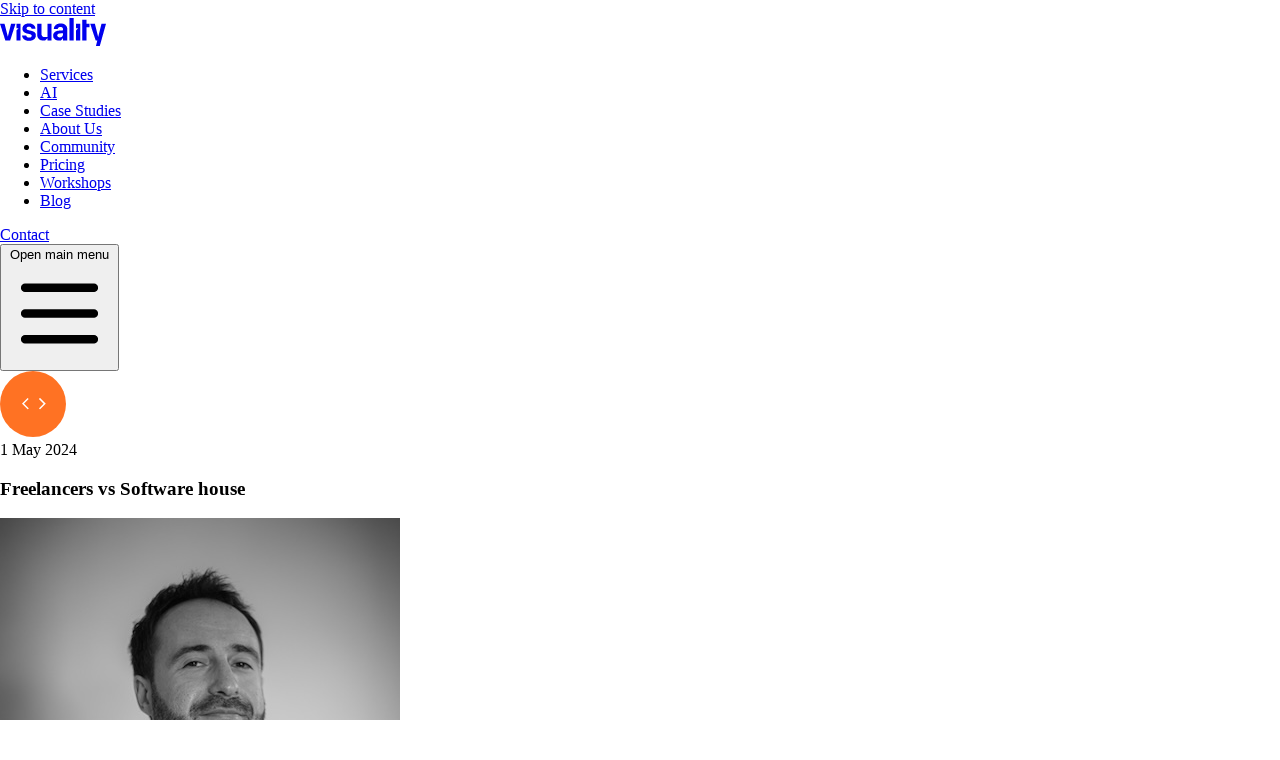

--- FILE ---
content_type: text/html; charset=utf-8
request_url: https://www.visuality.pl/posts/freelancers-vs-software-house
body_size: 17423
content:
<!DOCTYPE html>
<html class="h-full" lang="en">
<!--
 **      **  **   ********  **     **      **      **        ** ********** **    **
/**     /** /**  **//////  /**    /**     ****    /**       /** /////**/// //**  **
/**     /** /** /**        /**    /**    **//**   /**       /**     /**     //****
//**    **  /** /********* /**    /**   **  //**  /**       /**     /**      //**
 //**  **   /** ////////** /**    /**  ********** /**       /**     /**       /**
  //****    /**        /** /**    /** /**//////** /**       /**     /**       /**
   //**     /** ********/  /*******/  **     /**/ ********/ /**     /**       /**
    //      //  ////////    ///////   //      //  ////////   //      //        //

 Welcome fellow traveller! You have proven worthy, check our job offers...
-->
  <head>
    <meta charset="utf-8">
    <title>Freelancers vs Software house - Blog - Visuality</title>
    <meta content="Should I hire a freelancer or a software house? It&#39;s a difficult decision that product owners sooner or later will have to make. Read or article to learn about the pros and cons of each solution." name="description">
    <meta content="Should I hire a freelancer or a software house? It&#39;s a difficult decision that product owners sooner or later will have to make. Read or article to learn about the pros and cons of each solution."      property="og:description">
    <meta content="https://www.visuality.pl/assets/post/668d0e6d7508c0429453b18c_freelancers-vs-software-house-46ebd36d.jpg"            property="og:image">
    <meta content="Freelancers vs Software house - Blog - Visuality"            property="og:title">
    <meta content="website"             property="og:type">
    <meta content="https://www.visuality.pl/posts/freelancers-vs-software-house"              property="og:url">
    <meta content="Should I hire a freelancer or a software house? It&#39;s a difficult decision that product owners sooner or later will have to make. Read or article to learn about the pros and cons of each solution." property="twitter:description">
    <meta content="https://www.visuality.pl/assets/post/668d0e6d7508c0429453b18c_freelancers-vs-software-house-46ebd36d.jpg"       property="twitter:image">
    <meta content="Freelancers vs Software house - Blog - Visuality"       property="twitter:title">
    <meta content="summary_large_image" name="twitter:card">

    <link rel="canonical" href="https://www.visuality.pl/posts/freelancers-vs-software-house">

    <meta name="viewport" content="width=device-width, initial-scale=1">
    <meta name="apple-mobile-web-app-capable" content="yes">
    <meta name="mobile-web-app-capable" content="yes">
    <meta name="csrf-param" content="authenticity_token" />
<meta name="csrf-token" content="beOVIIXI3jdvs1VPUNo3MWHZm3U4lu6EwV_8z12iIeUvhxUuBHv6edRYSO96X78ZlcnMSoHGKtHQrDefU5nTHQ" />
    
    
  <script async src="https://www.googletagmanager.com/gtag/js?id=G-EHEQ7RN381"></script>
  <script>
    window.dataLayer = window.dataLayer || [];
    function gtag(){ dataLayer.push(arguments); }
    gtag('js', new Date());
    gtag('config', "G-EHEQ7RN381", { 'anonymize_ip': true });

    document.addEventListener("turbo:load", function() {
      if (typeof gtag === "function") {
        gtag("config", "G-EHEQ7RN381", {
          page_path: window.location.pathname
        });
      }
    });
  </script>

    

    
    

    <link rel="icon" href="/icon.png" type="image/png">
    
    <link rel="apple-touch-icon" href="/icon.png">

    
    <link rel="stylesheet" href="/assets/application-3ed1f8f3.css" data-turbo-track="reload" />
<link rel="stylesheet" href="/assets/tailwind-a4ca0ef1.css" data-turbo-track="reload" />
    <script type="importmap" data-turbo-track="reload">{
  "imports": {
    "application": "/assets/application-bfcdf840.js",
    "@hotwired/turbo-rails": "/assets/turbo.min-1c2d4fbe.js",
    "@hotwired/stimulus": "/assets/stimulus.min-4b1e420e.js",
    "@hotwired/stimulus-loading": "/assets/stimulus-loading-1fc53fe7.js",
    "controllers/application": "/assets/controllers/application-3affb389.js",
    "controllers/carousel_controller": "/assets/controllers/carousel_controller-86b9a771.js",
    "controllers/cursor_follower_controller": "/assets/controllers/cursor_follower_controller-4e1c8a44.js",
    "controllers/header_contrast_controller": "/assets/controllers/header_contrast_controller-25b2bcf9.js",
    "controllers/hello_controller": "/assets/controllers/hello_controller-708796bd.js",
    "controllers": "/assets/controllers/index-ee64e1f1.js",
    "controllers/mobile_menu_controller": "/assets/controllers/mobile_menu_controller-42729671.js",
    "controllers/notification_controller": "/assets/controllers/notification_controller-48a7e006.js",
    "controllers/recaptcha_controller": "/assets/controllers/recaptcha_controller-88b894c0.js",
    "controllers/snowflakes_controller": "/assets/controllers/snowflakes_controller-c18239eb.js",
    "controllers/testimonials_controller": "/assets/controllers/testimonials_controller-289a1464.js"
  }
}</script>
<link rel="modulepreload" href="/assets/application-bfcdf840.js">
<link rel="modulepreload" href="/assets/turbo.min-1c2d4fbe.js">
<link rel="modulepreload" href="/assets/stimulus.min-4b1e420e.js">
<link rel="modulepreload" href="/assets/stimulus-loading-1fc53fe7.js">
<link rel="modulepreload" href="/assets/controllers/application-3affb389.js">
<link rel="modulepreload" href="/assets/controllers/carousel_controller-86b9a771.js">
<link rel="modulepreload" href="/assets/controllers/cursor_follower_controller-4e1c8a44.js">
<link rel="modulepreload" href="/assets/controllers/header_contrast_controller-25b2bcf9.js">
<link rel="modulepreload" href="/assets/controllers/hello_controller-708796bd.js">
<link rel="modulepreload" href="/assets/controllers/index-ee64e1f1.js">
<link rel="modulepreload" href="/assets/controllers/mobile_menu_controller-42729671.js">
<link rel="modulepreload" href="/assets/controllers/notification_controller-48a7e006.js">
<link rel="modulepreload" href="/assets/controllers/recaptcha_controller-88b894c0.js">
<link rel="modulepreload" href="/assets/controllers/snowflakes_controller-c18239eb.js">
<link rel="modulepreload" href="/assets/controllers/testimonials_controller-289a1464.js">
<script type="module">import "application"</script>
    <link rel="preload" as="image" href="/assets/header_pattern-0544638e.svg" fetchpriority="high">
    <meta name="sentry-trace" content="cfee391c8da644738d132a0bfd8de82c-04607d601fcb4fb5">
<meta name="baggage" content="sentry-trace_id=cfee391c8da644738d132a0bfd8de82c,sentry-sample_rand=0.597578,sentry-environment=production,sentry-public_key=455d4cc2a18464435e8615b5fc470aa7">
  </head>

  <body class="min-h-[100dvh] h-full w-full flex flex-col bg-secondary-light text-primary-dark antialiased overflow-x-hidden">
    <a href="#main-content" class="sr-only focus:not-sr-only focus:fixed focus:top-3 focus:left-3 focus:z-[100] focus:rounded focus:bg-secondary-light focus:px-3 focus:py-2 focus:text-primary-dark focus:shadow">
      Skip to content
    </a>

    <header
class="fixed inset-x-0 top-0 z-50 transition-colors duration-200"
data-controller="header-contrast mobile-menu">
  <nav aria-label="Primary" role="navigation" class="mx-auto py-3 px-4 sm:px-6 lg:px-10">
    <div class="flex h-16 justify-between">
      <div class="flex items-center gap-3">
        <a href="/" aria-label="Home" class="flex items-center gap-2">
          <svg width="106" height="28" viewBox="0 0 106 28" fill="none" xmlns="http://www.w3.org/2000/svg" class="h-8 w-auto header-logo">
    <g clip-path="url(#clip0_381_1131)">
        <path d="M15.4872 5.78467H11.0687L7.86618 18.4736H7.77778L4.53523 5.78467H0L5.37589 22.4974H10.158L15.4872 5.78467Z" fill="currentColor" />
        <path d="M35.0105 20.2608C35.5918 19.442 35.8981 18.4355 35.8795 17.4054V17.3892C35.8795 16.1652 35.5248 15.1883 34.8154 14.4584C34.1059 13.7285 32.9339 13.1829 31.2993 12.8216L28.6622 12.2132C27.8838 12.0373 27.3384 11.8034 27.0259 11.5114C26.8783 11.381 26.76 11.2165 26.6797 11.03C26.5994 10.8436 26.5592 10.64 26.5622 10.4346V10.4202C26.5554 10.0807 26.6579 9.74902 26.8524 9.48154C27.0717 9.20245 27.357 8.99225 27.6781 8.87311C28.0827 8.72153 28.509 8.64802 28.9374 8.65595C29.723 8.65595 30.3369 8.85876 30.7872 9.25719C31.001 9.43849 31.1793 9.6634 31.3122 9.91902C31.445 10.1746 31.5296 10.456 31.5611 10.7468L31.5745 10.8707H35.4742V10.7127C35.4479 9.76032 35.1632 8.83699 34.6552 8.0565C34.0907 7.21494 33.3238 6.55476 32.4368 6.14688C31.4777 5.67306 30.3085 5.42898 28.9341 5.42898C27.7602 5.40518 26.5932 5.62706 25.498 6.08227C24.5979 6.44829 23.8106 7.07731 23.2246 7.89856C22.6798 8.70299 22.3967 9.6782 22.419 10.6733V10.6876C22.419 11.9356 22.8004 12.9652 23.5632 13.7764C24.326 14.5876 25.4608 15.1595 26.9675 15.4922L29.6046 16.1006C30.3685 16.2765 30.8995 16.499 31.1975 16.7682C31.3443 16.8986 31.4613 17.0635 31.5393 17.2502C31.6174 17.4369 31.6546 17.6405 31.6479 17.8451V17.8613C31.6551 18.2029 31.5446 18.5353 31.3376 18.7945C31.1 19.0761 30.7964 19.2838 30.4586 19.3958C30.0141 19.5457 29.5499 19.6167 29.0842 19.6058C28.2502 19.6058 27.583 19.4263 27.1143 19.0673C26.6394 18.7027 26.3123 18.1561 26.2003 17.54L26.1719 17.3964H22.042L22.0553 17.54C22.1535 18.5436 22.5034 19.4997 23.0678 20.3057C23.6822 21.1428 24.4954 21.7859 25.4213 22.1669C26.4299 22.6144 27.6497 22.8387 29.0809 22.8399C30.2864 22.8654 31.4847 22.6342 32.607 22.1597C33.5517 21.7697 34.3818 21.1139 35.0105 20.2608Z" fill="currentColor" />
        <path d="M57.999 22.4938H60.8896L62.9329 20.3006H63.0229V22.4974H67.2513V11.0397C67.2724 9.98835 66.9866 8.95638 66.434 8.08909C65.853 7.21841 65.0567 6.54062 64.1355 6.1328C63.8355 5.99346 63.5267 5.87711 63.2114 5.78462C62.3763 5.54612 61.5151 5.43021 60.6511 5.44003C59.29 5.44003 58.1141 5.66975 57.125 6.12024L57.0749 6.14177C56.1794 6.53334 55.3962 7.173 54.8048 7.99576C54.2442 8.79592 53.9054 9.75037 53.8274 10.7489L53.8124 10.9284H57.6954L57.7238 10.7884C57.8368 10.2419 58.1431 9.76429 58.5778 9.45669C59.0415 9.10851 59.6686 8.93442 60.4643 8.93442C61.2983 8.93442 61.9271 9.14979 62.3624 9.57335C62.5813 9.79656 62.7529 10.0679 62.8655 10.369C62.978 10.6701 63.0289 10.9937 63.0146 11.3179V12.3427L59.1783 12.5975C58.4652 12.6439 57.7574 12.7586 57.0633 12.9403C56.2128 13.1547 55.4109 13.5501 54.7047 14.1033C53.6495 14.9708 53.1207 16.1631 53.1185 17.6803V17.709C53.112 18.2994 53.203 18.8864 53.387 19.4427C53.8186 20.3602 54.4781 21.1311 55.2922 21.6696C56.1064 22.2082 57.0433 22.4935 57.999 22.4938ZM57.9573 16.0327C58.3832 15.6737 59.0014 15.4709 59.8121 15.4243L63.0146 15.1963V16.4042C63.0201 16.9569 62.8708 17.4985 62.5859 17.9585C62.2929 18.4266 61.8901 18.803 61.4183 19.0497C61.4072 19.0568 61.3955 19.0628 61.3833 19.0676C60.8667 19.3247 60.3028 19.4529 59.7337 19.4427C58.9981 19.4427 58.4143 19.2632 57.979 18.9204C57.7688 18.7574 57.5993 18.5411 57.4855 18.2906C57.3717 18.0401 57.3172 17.7633 57.3268 17.4846V17.4559C57.3234 17.4159 57.3234 17.3757 57.3268 17.3357C57.3317 17.0802 57.3911 16.8293 57.5004 16.6025C57.6097 16.3756 57.766 16.1788 57.9573 16.0273V16.0327Z" fill="currentColor" />
        <path d="M73.6897 0H69.458V22.4973H73.6897V0Z" fill="currentColor" />
        <path d="M86.5666 1.69629H82.2949V8.74968V17.8168V22.4975H84.9737H86.5666V9.21453H89.4072V5.78474H86.5666V1.69629Z" fill="currentColor" />
        <path d="M20.6229 5.78076H16.3779V10.3484H18.4162V10.4417L16.3779 12.6331V22.4935H20.6229V5.78076Z" fill="currentColor" />
        <path d="M75.8896 10.3484H77.9262V10.4417L75.8896 12.6331V22.4935H80.1346V5.78076H75.8896V10.3484Z" fill="currentColor" />
        <path d="M37.2906 17.9654C37.5148 19.2387 38.145 20.3879 39.0726 21.2146C40.0001 22.0413 41.1668 22.4936 42.3712 22.4935H45.2619L47.2985 20.3021H47.3869V22.4935H51.6168V5.78076H47.3869V19.062H44.2861C43.3398 19.062 42.6281 18.7628 42.1511 18.1646C41.674 17.5663 41.4344 16.7192 41.4322 15.6232V5.78076H37.2022V16.5708C37.2009 17.0344 37.2305 17.4974 37.2906 17.9564V17.9654Z" fill="currentColor" />
        <path d="M101.525 5.78467L98.2557 18.8487H98.1373L94.858 5.78467H90.2061L95.6854 22.4974H97.3417L95.9672 28.0002H99.7836L106 5.78467H101.525Z" fill="currentColor" />
    </g>
    <defs>
        <clipPath id="clip0_381_1131">
            <rect width="106" height="28" fill="transparent" />
        </clipPath>
    </defs>
</svg>

        </a>
      </div>

      <div class="hidden lg:flex lg:items-center lg:gap-2">

        <ul class="flex items-center gap-1" role="list">
            <li>
              <a href="/services"
class="nav-link hover:text-primary-orange"
aria-current="">
                 <span class="uppercase">Services</span>
              </a>
            </li>
            <li>
              <a href="/ai"
class="nav-link hover:text-primary-orange"
aria-current="">
                 <span class="uppercase">AI</span>
              </a>
            </li>
            <li>
              <a href="/case-studies"
class="nav-link hover:text-primary-orange"
aria-current="">
                 <span class="uppercase">Case Studies</span>
              </a>
            </li>
            <li>
              <a href="/about-us"
class="nav-link hover:text-primary-orange"
aria-current="">
                 <span class="uppercase">About Us</span>
              </a>
            </li>
            <li>
              <a href="/community"
class="nav-link hover:text-primary-orange"
aria-current="">
                 <span class="uppercase">Community</span>
              </a>
            </li>
            <li>
              <a href="/pricing"
class="nav-link hover:text-primary-orange"
aria-current="">
                 <span class="uppercase">Pricing</span>
              </a>
            </li>
            <li>
              <a href="/workshops"
class="nav-link hover:text-primary-orange"
aria-current="">
                 <span class="uppercase">Workshops</span>
              </a>
            </li>
            <li>
              <a href="/posts"
class="nav-link hover:text-primary-orange"
aria-current="">
                 <span class="uppercase">Blog</span>
              </a>
            </li>
        </ul>

        <a href="/contact" class="ml-3 inline-flex items-center justify-center btn-primary">Contact</a>
      </div>

      <div class="lg:hidden">
        <button type="button"
class="inline-flex items-center justify-center rounded px-3 py-2 focus:outline-none focus-visible:ring-2 focus-visible:ring-primary-orange"
aria-controls="mobile-nav-panel"
aria-expanded="false"
data-action="click->mobile-menu#toggle keydown.enter->mobile-menu#toggle"
data-mobile-menu-target="button">
          <span class="sr-only">Open main menu</span>
          <svg class="hamburger-menu h-6 w-6" viewBox="0 0 24 24" fill="none" stroke="currentColor" stroke-width="2" aria-hidden="true">
            <path stroke-linecap="round" stroke-linejoin="round" d="M4 6h16M4 12h16M4 18h16" />
          </svg>
        </button>
      </div>
    </div>
  </nav>

  <div id="mobile-nav-panel" class="lg:hidden" data-mobile-menu-target="panel" hidden>
    <div class="space-y-1 px-4 pb-4 pt-2">

      <ul role="list" class="divide-y divide-secondary-light rounded-md border border-secondary-light bg-secondary-light shadow">
          <li>
            <a href="/services"
class="block px-4 py-3 text-base font-medium uppercase tracking-wide text-primary-dark hover:text-primary-orange focus-visible:outline-none focus-visible:ring-2 focus-visible:ring-primary-orange"
aria-current="">
              Services
            </a>
          </li>
          <li>
            <a href="/ai"
class="block px-4 py-3 text-base font-medium uppercase tracking-wide text-primary-dark hover:text-primary-orange focus-visible:outline-none focus-visible:ring-2 focus-visible:ring-primary-orange"
aria-current="">
              AI
            </a>
          </li>
          <li>
            <a href="/case-studies"
class="block px-4 py-3 text-base font-medium uppercase tracking-wide text-primary-dark hover:text-primary-orange focus-visible:outline-none focus-visible:ring-2 focus-visible:ring-primary-orange"
aria-current="">
              Case Studies
            </a>
          </li>
          <li>
            <a href="/about-us"
class="block px-4 py-3 text-base font-medium uppercase tracking-wide text-primary-dark hover:text-primary-orange focus-visible:outline-none focus-visible:ring-2 focus-visible:ring-primary-orange"
aria-current="">
              About Us
            </a>
          </li>
          <li>
            <a href="/community"
class="block px-4 py-3 text-base font-medium uppercase tracking-wide text-primary-dark hover:text-primary-orange focus-visible:outline-none focus-visible:ring-2 focus-visible:ring-primary-orange"
aria-current="">
              Community
            </a>
          </li>
          <li>
            <a href="/pricing"
class="block px-4 py-3 text-base font-medium uppercase tracking-wide text-primary-dark hover:text-primary-orange focus-visible:outline-none focus-visible:ring-2 focus-visible:ring-primary-orange"
aria-current="">
              Pricing
            </a>
          </li>
          <li>
            <a href="/workshops"
class="block px-4 py-3 text-base font-medium uppercase tracking-wide text-primary-dark hover:text-primary-orange focus-visible:outline-none focus-visible:ring-2 focus-visible:ring-primary-orange"
aria-current="">
              Workshops
            </a>
          </li>
          <li>
            <a href="/posts"
class="block px-4 py-3 text-base font-medium uppercase tracking-wide text-primary-dark hover:text-primary-orange focus-visible:outline-none focus-visible:ring-2 focus-visible:ring-primary-orange"
aria-current="">
              Blog
            </a>
          </li>
          <li>
            <a href="/videos"
class="block px-4 py-3 text-base font-medium uppercase tracking-wide text-primary-dark hover:text-primary-orange focus-visible:outline-none focus-visible:ring-2 focus-visible:ring-primary-orange"
aria-current="">
              Videos
            </a>
          </li>
        <li>
          <a href="/contact" class="block px-4 py-3 font-semibold uppercase tracking-wide text-primary-orange">Contact</a>
        </li>
      </ul>
    </div>
  </div>
</header>


    <main id="main-content" class="flex-1 w-full">
      <div
id="cursor-follower"
data-controller="cursor-follower"
data-cursor-follower-speed-value="0.12"
class="pointer-events-none fixed left-0 top-0 z-[9999] hidden opacity-0 transition-opacity duration-150 ease-out"
aria-hidden="true"
>
  <img
data-cursor-follower-target="img"
src="/cursor.svg"
alt=""
class="block select-none will-change-transform w-12 h-12 md:w-14 md:h-14"
draggable="false"
/>
</div>

      
<style>

.post-page h2 {
  font-family: var(--font-sans);
  font-weight: var(--font-weight-medium);
  margin-bottom: 1.875rem;
  font-size: 2em;
  font-weight: 500;
  line-height: 0.9;
}

.post-page h3 {
  font-family: var(--font-sans);
  font-weight: var(--font-weight-medium);
  margin-bottom: 1.875rem;
  font-size: 2em;
  font-weight: 500;
  line-height: 0.9;
}

.post-page p {
  font-family: var(--font-sans);
  font-weight: var(--font-weight-medium);
  margin-bottom: 1.875rem;
  font-size: 1.2em;
  letter-spacing: -.01em;
  line-height: 1.8;
}

.post-page figure {
  margin-bottom: 3em;
}

.post-page ul {
  margin-bottom: 3em;
}

.post-page li {
  font-size: 1.2em;
}

.post-page ul li::before {
  position: inline-flex;
  content: "━ ";
  color: var(--color-primary-orange);
  padding-right: 4px;
}

.post-page a {
  color: var(--color-primary-orange);
  transition: color .2s;
}

.post-page code {
  font-size: 0.75em;
  line-height: 1.5em;
  background: #f6f6f6;
  padding: 3px 4px;
}

.post-page pre.highlight {
  margin: 25px 0;
  padding: 3px 10px;
  background: #f6f6f6;
  overflow-x: auto;
}

.post-page div.highlight pre.highlight code {
  padding: 0;
  font-size: 0.9em;
}

.post-page .highlight table td {
    padding: 5px
}

.post-page .highlight table pre {
    margin: 0
}

.post-page .highlight,.post-page .highlight .w {
    color: #303030;
    line-height: 1.4em;
}

.post-page .highlight .err {
    color: #151515;
    background-color: #ac4142
}

.post-page .highlight .c,.post-page .highlight .cd,.post-page .highlight .cm,.post-page .highlight .c1,.post-page .highlight .cs {
    color: #969896
}

.post-page .highlight .cp {
    color: #df5000
}

.post-page .highlight .nt {
    color: #df5000
}

.post-page .highlight .o,.post-page .highlight .ow,.post-page .highlight .p,.post-page .highlight .pi,.post-page .highlight .si {
    color: #303030
}

.post-page .highlight .m,.post-page .highlight .mf,.post-page .highlight .mh,.post-page .highlight .mi,.post-page .highlight .il,.post-page .highlight .mo,.post-page .highlight .mb,.post-page .highlight .mx {
    color: #303030
}

.post-page .highlight .gi {
    color: #90a959
}

.post-page .highlight .gd {
    color: #ac4142
}

.post-page .highlight .gh {
    color: #6a9fb5;
    background-color: #151515;
    font-weight: bold
}

.post-page .highlight .k,.post-page .highlight .kn,.post-page .highlight .kp,.post-page .highlight .kr,.post-page .highlight .kv {
    color: #a71d5d
}

.post-page .highlight .kc {
    color: #d28445
}

.post-page .highlight .kt {
    color: #d28445
}

.post-page .highlight .kd {
    color: #d28445
}

.post-page .highlight .s,.post-page .highlight .sb,.post-page .highlight .sc,.post-page .highlight .sd,.post-page .highlight .sh,.post-page .highlight .sx {
    color: #90a959
}

.post-page .highlight .s1,.post-page .highlight .s2 {
    color: #df5000
}

.post-page .highlight .sr {
    color: #75b5aa
}

.post-page .highlight .se {
    color: #8f5536
}

.post-page .highlight .nn {
    color: #df5000
}

.post-page .highlight .nb {
    color: #1d3e81
}

.post-page .highlight .nc,.post-page .highlight .nf {
    color: #795da3
}

.post-page .highlight .no {
    color: #0086b3
}

.post-page .highlight .na {
    color: #6a9fb5
}

.post-page .highlight .ss {
    color: #0086b3
}

.post-page table {
  width: 100%;
  margin-bottom: 3em;
}

.post-page tr td {
  border: 1px solid #d6d6d6;
  text-align: center;
  padding: 4px;
}

.post-page tr th {
  text-align: center;
  padding: 4px;
}

</style>

<div class="post-page">
  <article>
    <section class="relative isolate overflow-hidden bg-black text-secondary-light min-h-screen flex items-center">
      <div class="z-10 max-w-full md:max-w-3/4 w-full mx-auto px-4 sm:px-6 lg:px-8 py-20">
        <div class="w-full flex flex-col items-center justify-center gap-8">
          <div class="w-full flex justify-center items-center text-secondary-grey text-paragraph-xs space-x-4 mb-0">
              <time datetime="2024-05-01T12:00:00Z">
                1 May 2024
              </time>
          </div>

          <h1 class="text-center mb-16 text-heading-s sm:text-heading-s md:text-heading-s lg:text-heading-s xl:text-heading-m font-bold uppercase text-gradient tracking-tight">
            Freelancers vs Software house
          </h1>

          <div class="flex flex-row gap-x-6 justify-center items-center p-6 border border-primary-grey-500">
              <div>
                <img alt="Photo of Michał Krochecki" class="w-20" loading="lazy" decoding="async" src="/assets/person/michal-krochecki-b4049522.jpeg" />
              </div>
            <div>
              <div class="items-center uppercase">Michał Krochecki</div>
              <div>Chief Operations Officer</div>
            </div>
          </div>
        </div>
      </div>
      <div class="pointer-events-none absolute inset-0 z-0">
        <div class="h-full w-full max-w-xs sm:max-w-xl md:max-w-4xl mx-auto flex justify-between px-4 sm:px-6 lg:px-8">
          <div class="w-px h-full bg-primary-dark"></div>
          <div class="w-px h-full bg-primary-dark"></div>
          <div class="w-px h-full bg-primary-dark"></div>
        </div>
      </div>
    </section>
    <div class="container mx-auto px-4 py-20 max-w-5xl prose prose-lg text-justify">
        <div data-rt-embed-type='true'><p>We know that as we are a software house, you might think that we can&#39;t be objective, and with this article we want to sell you our services. But this time we just want to show you the pros and cons of each solution based on our experience and the experience of our clients who have used both types of services.</p>

<p>Why would we force someone to pick us, when later things would go bad because of a faulty qualification? If you are looking for someone who will build your software, revamp it or continuously iterate and improve it, you&#39;ve come to the right place. Before you make any decisions, read carefully. Off we go!</p>

<p style="text-align: center"><img style="width: 80%; min-width: 80%; margin: auto" src="https://media.giphy.com/media/WZ4M8M2VbauEo/giphy.gif" alt="from Giphy"></p>

<h2>Synopsis</h2>
<p>The choice is not obvious and you have to always consider
carefully which option to follow. If you have a small project, a couple
of tasks, maintenance jobs think about a freelancer. If you want to
build or iterate a bigger app (from 20k USD), your app has a complex
logic and you require research and project management think about a
software house. It is harder to find a good freelancer as it is harder
to find verified reviews. In case of a software house, there are many
professional portals that gather only verified reviews (Clutch.co). If
you have a small budget and you need a prototype it will most likely
cheaper to hire a freelancer. Freelancer is more likely to accept
fixed price projects. If you have a bigger budget and less
limitations, learn more about software houses&#39; offers. For more
details, read the whole article!</p>

<h2>1. Let&#39;s define the concepts</h2>

<p>
<strong>Who is a freelance developer?</strong><br>
A freelancer is basically an individual that is capable of writing software, testing it, maintaining it, improving it etc. It can be either a programmer with higher education, a tech school graduate/coding school trainee or a self-educated developer. It&#39;s a very diverse and colorful group of professionals with many different sets of skills, backgrounds, and approaches. It is of course not every case, but sometimes you can find a freelancer that quit their jobs in software companies or software houses because they were not able to follow established rules and be a member of a team. In CV we all can be top notch specialists, but verification of the skills takes time and money. Product owners sometimes hire consultants that search freelancers and are able to verify their knowledge. </p>

<p>
<strong>Who is a developer from a software house?</strong><br>
Such developer is, in the majority of the cases, a <strong>tech school graduate</strong>, less often coding school trainee and rarely a self-taught developer, but that of course happens and Visuality never underestimates such candidates. In our case, it’s a developer that managed to get hired after a very thorough recruitment process and has been <strong>assessed by software house’s CTO</strong> who thanks to numerous tests and conversations can determine the skills, strong and weak points of the developer. Developers in software houses constantly evolve, learn new things (soft and hard skills) from each other, check each others code etc. <strong>Teamwork is essential</strong> in software houses so the developers also learn how to communicate with other members of the crew and how to talk with clients.</p>

<p>The developers that are hired by a software house are top quality, they were <strong>picked from dozens of candidates.</strong>  Software houses like Visuality invest in their employees. We send them to conferences, we organize lightning talks, workshops, investment days etc. Finally <strong>a client benefits from such actions</strong> as well as the developer himself. Developers in software houses tend to care more about the quality of the product and service as they risk the reputation of their company.</p>

<p style="text-align: center"><img style="width: 80%; min-width: 80%; margin: auto" src="https://media.giphy.com/media/w77O4Mf1juHPq/giphy.gif" alt="from Giphy"></p>

<h2>2. Is it easy to define who you need?</h2>

<p>Definitely not the easiest job in the world. At Visuality, we’ve completed <strong>more than 100 projects</strong> and we can say the magical two words in that case „it depends”. And it depends on many factors like:</p>

<ul>
<li>Size of the project</li>
<li>Budget</li>
<li>Scale</li>
<li>Industry type</li>
<li>Deadline sensitivity</li>
<li>Security</li>
<li>Legal implications</li>
<li>Investment risk</li>
<li>Feasibility</li>
<li>And many more…</li>
</ul>

<p>Of course, if you are an experienced product owner, or you’ve worked with IT projects previously <strong>it will be easier for you to define those critical areas.</strong> If you don’t or you’d prefer to consult first, it’s easier to speak to a software house and present them your doubts and concerns.</p>
<p>Each professional software house hires business developers and product designers who can decide whether your project requires a freelancer or a development team. Such an assessment is done through specially crafted complex surveys first. The business development team works closely with the company’s CTO, therefore they are able to give all the feasibility checks in a short time. <strong>This assessment can be trustworthy given the company experience.</strong> Part of such services is price included in hourly software development service. </p>

<p>You can consult with a freelancer too, actually I recommend to do both, to see the whole picture and to get to know your options. Freelancers with big experience are usually capable of delivering the estimations and assessing the technical side of the deal, however, keep in mind that <strong>sometimes they won’t help you make good business decisions</strong>. It is simply not their job and you can’t ask them to make false promises or to guess.</p></div><div data-rt-embed-type='true'><h3>Let’s talk more about some of the critical areas</h3>

<p>
<strong>Size of the project</strong><br>
Many product owners do not have technical skills therefore they often make assumptions regarding the size of the project. Even a heavy app user sometimes underestimates the complexity of the software he uses. If you are not a developer or CTO yourself better leave the estimation of the scope to a professional. Please mind only the fact that <strong>freelancers run their estimations less often and they tend to follow their intuition.</strong> CTO’s in software houses use the whole company’s know-how and follow specific frameworks for estimations like three-point estimation technique. They also tend to compare work to be done to their past executed tasks which gives you real data you can trust.
</p>

<p>
<strong>Budget and scope estimation</strong><br>
This is one of the first questions a freelance developer and a software house ask when they discover the opportunities with the client. When the budget is fixed and there are no options to scale up or down, then it is usually easier to talk with a freelancer who often is more eager to accept your conditions. He is simply more flexible with the budget. However <strong>with a freelancer, there is a higher risk of under estimating</strong> the scope of the project. Software house (given the experience and know how) is able to estimate more precisely and has the know-how that speeds up the process and helps to avoid problems and predict different scenarios.</p>

<p>
<strong>Feasibility</strong><br>
When a product owner creates the concept of his product it is often not yet verified from both business and technological perspectives. I recommend my other article From idea to concept which talks about preparations of the brief for software house or freelancers (<a href="http://www.visuality.pl/posts/from-idea-to-concept" target="_blank">http://www.visuality.pl/posts/from-idea-to-concept</a>)
</p>

<p>When there are still uncertainties whether the product will monetize or is it possible to create it from a technological point of view, you need someone that will help you run simulations and suggest alternatives. In that case, I strongly advise contacting a software house as among their staff you will find experienced biz devs and product designers who dealt with many different products and markets.</p>

<p>
<strong>Deadlines, security and legal side of the business</strong><br>
Deadlines everywhere…it’s how our world is built. A freelancer can be honest and responsible but what if he disappears or he does not deliver on time which will compromise the whole operation? You will have your hands tied. With a software house you will minimize the risk. For a software house it is easier to find a new dev if needed. Software houses like Visuality have certain procedures that ensure the continuity of the project no matter what happens (<a href="https://en.wikipedia.org/wiki/Bus_factor" target="_blank">I recommend research about bus factor</a>). If things go bad, <strong>you will be able to actually fight for your cause with a software house</strong>. If you have an investor breathing down your neck, even if it’s more expensive to go with a software house, you can be sure it’s a safer option to deal with a mature company on the other side in case of crisis. On the other hand it will be easier to work on a smaller apps with a freelance devs, as they usually have shorter notice periods than software houses.
</p>

<p style="text-align: center"><img style="width: 80%; min-width: 80%; margin: auto" src="https://media.giphy.com/media/LKTTAzGboJGzC/giphy.gif" alt="from Giphy"></p>

<h2>3. Project management</h2>

<p><strong>Visuality hires experienced project managers</strong> for a reason. These guys know how to talk with developers and understand their feedback and needs. Do you? Imagine the project manager is an interpreter. He listens to you and converts your needs and ideas to a language that developers understand. <strong>It makes the workflow more efficient</strong> and helps in avoiding problems. Of course many freelancers, given their experience, know how to talk with the product owner directly, but when you have a dedicated person that helps you in organizing the sprints and the backlog, you can focus more on running your business. If you work with a freelancer you can always hire a project manager, but you would already hire two people that initially wouldn’t know each other at all. Maybe because of different working styles, they wouldn’t get along? In software houses these guys not only work together but also often share a cold one after a hardcore sprint :)</p>

<p>Most importantly, when you hire a software house the whole <strong>organizational activities are on their shoulders</strong>, not yours. If you leave a freelance developer unattended, things can go south, so do that only when you have plenty of time, patience and no deadlines.</p>

<p style="text-align: center"><img style="width: 80%; min-width: 80%; margin: auto" src="https://media.giphy.com/media/c4u2gld3Or69i/giphy.gif" alt="from Giphy"></p>

<h2>4. Know-how</h2>

<p>A freelancer can be a total badass, can know plenty of programming languages, tricks and hacks <strong>but usually, such a guy is not as cheap as you thought</strong> and his availability is far beyond your expectations as he has already 3 projects scheduled upfront. Majority of the clients choosing a freelancer chooses the mid-level one. <strong>It is really difficult to assess his knowledge and skill set.</strong></p>

<p>Despite what I wrote above, consider this - <strong>a freelancer has limited access to knowledge base</strong>. He usually uses his own experience only. So when he finds an obstacle on his way, it could take longer for him to find a solution. Github and programming forums are packed with questions from the freelancer, some of them without the answer. In software house like ours there are approximately 20 developers and the master developer - CTO. <strong>Knowledge of all the devs together + CTO’s + the overall experience and finished projects = know-how.</strong> If one dev is stuck, his team colleague might find the answer in couple of minutes, all happening in the same office. </p>

<p style="text-align: center"><img style="width: 80%; min-width: 80%; margin: auto" src="https://media.giphy.com/media/10fAvEln0lB8Lm/giphy.gif" alt="from Giphy"></p>

<h2>5. Quality</h2>

<p>I don’t want to sound obvious, but when you do something for yourself you usually cut corners. You know how to fix it if it breaks, right? Cutting corners, pasting ready solutions from stack overflow - these are the things for which developers in a software house would get bashed on their heads. This ensured by company policy, CTO overlooking the development, team leaders and the project manager. Can you be so sure that a freelancer does the same as our devs? </p>

<p>Comments, documentation, procedures? For what? This job is done by freelancer and he is working in this way. So what happens if somebody comes after you and he tries to figure out what do to? It takes time to learn and improve. Usually freelancers want to show you the outcome fast, it’s the result that counts. It works? So it works, just leave it alone.</p>

<p><strong>Software houses share the experiences</strong>. They are looking more mid and long term. They think about scalability, security, maintenance aspect of the software. To do this they need to have and follow procedures and coding standards. Of course, you will find bad software houses, but it is less likely that the code will be a mess. Software houses write tests to ensure the quality or the developers at least ask their colleagues to check their code.</p>

<p>Here you can find the summary of the knowledge from this post in a form of a table:</p>

<p><img src="https://s3-eu-central-1.amazonaws.com/visuality-website-production/uploads/photo/photo/91/tabela.png" alt="by Visuallity"></p>

<p>As you can see if you are looking for a person/people to start the development from scratch or seriously improve and iterate your current product, software house would be the best option. Given the whole know-how, experience, project management skills you minimize the risk that way, especially if there are deadlines involved and/or investors waiting for results. If you need to run feasibility checks, estimate the scope, consult the business model also ask a software house, they will have all the answers for you.</p>

<p>On the other hand, if you are looking for small improvements, you are self-funded and there is no deadline on the horizon go for a freelancer. Especially if you are technical or at least you understand the almighty programming jargon and processes, you will be able to work closely with a freelancer. A freelancer can begin the project a bit faster, while the software house needs to analyze the whole deal, brief the team etc.</p>

<p>If you have any doubts or questions please feel free to <a href="/contact" target="_blank">contact us</a></p></div>

      <div class="mt-12 pt-8 border-t border-gray-200">
        <a class="inline-flex items-center text-blue-600 hover:text-blue-800 font-medium" href="/posts">
          ← Back to Posts
</a>      </div>
    </div>
  </article>
</div>
<section class="bg-secondary-light mb-16 md:mb-32">
  <div class="max-w-7xl mx-auto px-4 sm:px-6 lg:px-8 py-2 md:py-8">
    <div class="text-center">
      <h3 class="text-heading-xxs sm:text-heading-xs md:text-heading-s font-bold uppercase text-primary-dark mb-4">
        Did you like it?
      </h3>

      <p class="text-paragraph-m text-primary-dark mb-8">
        Sign up To Visuality newsletter
      </p>

      <div class="max-w-xl mx-auto">
        <form action="https://visuality.us12.list-manage.com/subscribe/post?u=f4493baf20f52067606d3a124&id=e8bbaca628&f_id=0079bde0f0"
method="post"
id="mc-embedded-subscribe-form"
name="mc-embedded-subscribe-form"
class="validate"
target="_self"
novalidate>

          <div class="flex flex-col sm:flex-row gap-4 sm:items-end">
            <!-- Email Input -->
            <div class="flex-1 w-full">
              <input type="email"
name="EMAIL"
class="block w-full h-12 bg-transparent text-primary-dark placeholder-primary-grey outline-none border-0 border-b border-primary-grey focus:border-primary-orange py-3 leading-normal text-paragraph-m"
id="mce-EMAIL"
required
placeholder="Enter your email">
            </div>

            <!-- Submit Button -->
            <div class="w-full sm:w-auto sm:shrink-0">
              <button type="submit"
name="subscribe"
id="mc-embedded-subscribe"
class="w-full sm:w-auto inline-flex h-11 items-center justify-center rounded border border-primary-dark bg-transparent px-7 py-2 text-paragraph-s font-heading font-semibold uppercase tracking-wide text-primary-dark hover:bg-primary-dark hover:text-secondary-light cursor-pointer focus-visible:outline-none focus-visible:ring-2 focus-visible:ring-primary-orange transition-colors">
                SUBSCRIBE
              </button>
            </div>
          </div>

          <!-- Hidden Fields -->
          <div hidden>
            <input type="hidden" name="tags" value="10531302">
          </div>
          <div aria-hidden="true" style="position: absolute; left: -5000px;">
            <input type="text" name="b_f4493baf20f52067606d3a124_e8bbaca628" tabindex="-1" value="">
          </div>
        </form>
      </div>
    </div>
  </div>
</section>


    </main>

    <footer class="bg-black text-primary-grey pt-10 lg:pt-60 pb-10">
  <!-- Let's talk / contact section -->
  <section id="lets-talk" class="scroll-mt-28">
    <div class="max-w-full xl:max-w-3/4 mx-auto gap-10 px-4 pt-24 pb-60 sm:px-6 lg:px-8 border-b border-primary-dark-400">
      <h2 class="text-center text-heading-s sm:text-heading-m md:text-heading-l lg:text-heading-xl font-bold uppercase text-gradient">
        Let's talk
      </h2>
      <div class="mt-8 space-y-4 text-center">
        <div>
          <p class="text-paragraph-xs text-secondary-grey font-sans">Send us a message</p>
          <a href="mailto:hello@example.com" class="text-paragraph-l text-primary-orange opacity-80">contact@visuality.pl</a>
        </div>
        <div class="flex items-center justify-center gap-4 pt-2" aria-label="Social links">
          <a href="https://www.facebook.com/visualitypl" class="inline-flex items-center justify-center rounded hover:text-primary-orange focus-visible:outline-none focus-visible:ring-2 focus-visible:ring-primary-orange" aria-label="Facebook">
            <svg class="h-6 w-6" height="100%" viewBox="0 0 22 22" fill="none" xmlns="http://www.w3.org/2000/svg">
              <path d="M3.83447 0C1.71034 0 0 1.71034 0 3.83447V17.1655C0 19.2897 1.71034 21 3.83447 21H11.0598V12.7903H8.88892V9.83457H11.0598V7.30932C11.0598 5.32535 12.3425 3.50372 15.2972 3.50372C16.4935 3.50372 17.3782 3.61857 17.3782 3.61857L17.3086 6.37877C17.3086 6.37877 16.4064 6.37024 15.4219 6.37024C14.3564 6.37024 14.1855 6.86118 14.1855 7.67619V9.83459H17.3932L17.2535 12.7903H14.1855V21H17.1655C19.2897 21 21 19.2897 21 17.1656V3.8345C21 1.71037 19.2897 2.1e-05 17.1655 2.1e-05L3.83447 0Z" fill="currentcolor"></path>
            </svg>
          </a>
          <a href="https://www.instagram.com/visuality.pl/" class="inline-flex items-center justify-center rounded hover:text-primary-orange focus-visible:outline-none focus-visible:ring-2 focus-visible:ring-primary-orange" aria-label="Instagram">
            <svg class="h-6 w-6" height="100%" viewBox="0 0 22 22" fill="none" xmlns="http://www.w3.org/2000/svg">
              <path fill-rule="evenodd" clip-rule="evenodd" d="M4 0C1.79089 0 0 1.79077 0 4V18C0 20.2092 1.79089 22 4 22H18C20.2091 22 22 20.2092 22 18V4C22 1.79077 20.2091 0 18 0H4ZM17.9629 8.14136C17.9551 7.55225 17.8447 6.96899 17.637 6.41772C17.4568 5.95264 17.1815 5.53027 16.8289 5.17749C16.6925 5.04126 16.5458 4.9165 16.3901 4.8042C16.1432 4.62622 15.874 4.47998 15.5887 4.36938C15.0446 4.16528 14.4696 4.05469 13.8883 4.04272C13.14 4.00928 12.9028 4 11.0032 4C9.10364 4 8.86023 4 8.11731 4.04272C7.88049 4.04761 7.64478 4.06885 7.41162 4.1062C7.15979 4.14648 6.91113 4.20557 6.6676 4.28296C6.58362 4.30957 6.50024 4.33838 6.4176 4.36938C5.95251 4.54956 5.53015 4.82471 5.17737 5.17749C4.82471 5.53003 4.54956 5.95264 4.36951 6.41772C4.16479 6.96143 4.05457 7.53638 4.04358 8.11719C4.01013 8.86646 4 9.10376 4 11.0032C4 12.9028 4 13.1455 4.04358 13.8892C4.05518 14.4709 4.16492 15.0452 4.36951 15.5903C4.5498 16.0554 4.8252 16.4775 5.1781 16.8301C5.53088 17.1826 5.95325 17.4578 6.41846 17.6377C6.96094 17.8503 7.53577 17.9685 8.11804 17.9878C8.86719 18.0212 9.10437 18.0312 11.004 18.0312C12.9036 18.0312 13.1471 18.0312 13.8899 17.9878C14.4711 17.9763 15.0461 17.8662 15.5903 17.6619C16.0553 17.4814 16.4775 17.2061 16.8302 16.8535C17.1829 16.501 17.4581 16.0786 17.6385 15.6138C17.8431 15.0691 17.9528 14.4951 17.9645 13.9126C17.9979 13.1641 18.0081 12.927 18.0081 11.0266V11.0002C18.0072 9.96533 18.0067 9.42773 17.9991 9.02905C17.993 8.70532 17.9823 8.47339 17.9629 8.14136ZM10.9985 14.5955C9.01184 14.5955 7.40247 12.9861 7.40247 10.9993C7.40247 9.0127 9.01184 7.40332 10.9985 7.40332C11.9523 7.40332 12.8669 7.78198 13.5414 8.45654C14.2158 9.13086 14.5947 10.0457 14.5947 10.9993C14.5947 11.9531 14.2158 12.8677 13.5414 13.5422C12.8669 14.2166 11.9523 14.5955 10.9985 14.5955ZM14.7378 8.10864C14.691 8.10864 14.6445 8.10474 14.5986 8.09717C14.5787 8.09375 14.559 8.0896 14.5393 8.08472C14.4976 8.07471 14.4567 8.06152 14.4167 8.04517C14.3151 8.00293 14.2225 7.94116 14.1447 7.86328C14.0668 7.7854 14.005 7.69312 13.9629 7.59131C13.9208 7.4895 13.8992 7.38037 13.8993 7.27026C13.8993 7.16016 13.9209 7.05103 13.963 6.94946C14.0051 6.84766 14.0669 6.75537 14.1448 6.67749C14.2225 6.59961 14.3149 6.53784 14.4166 6.49585C14.4843 6.46777 14.5549 6.44897 14.6271 6.43945C14.6636 6.43457 14.7004 6.43213 14.7374 6.43213C14.8475 6.43213 14.9564 6.45361 15.0582 6.49585C15.0901 6.50903 15.121 6.52417 15.1509 6.54102C15.2164 6.57812 15.2767 6.62402 15.3301 6.67749C15.408 6.75537 15.4696 6.84766 15.5117 6.94946C15.554 7.05103 15.5756 7.16016 15.5756 7.27026C15.5756 7.73389 15.2007 8.10864 14.7378 8.10864ZM10.9985 13.3352C12.2887 13.3352 13.3346 12.2893 13.3346 10.9993C13.3346 9.70923 12.2887 8.66333 10.9985 8.66333C9.7085 8.66333 8.6626 9.70923 8.6626 10.9993C8.6626 12.2893 9.7085 13.3352 10.9985 13.3352Z" fill="currentcolor"></path>
            </svg>
          </a>
          <a href="https://www.linkedin.com/company/visualitypl" class="inline-flex items-center justify-center rounded hover:text-primary-orange focus-visible:outline-none focus-visible:ring-2 focus-visible:ring-primary-orange" aria-label="LinkedIn">
            <svg class="h-6 w-6" height="100%" viewBox="0 0 21 21" fill="none" xmlns="http://www.w3.org/2000/svg">
              <path d="M4.11732 0.00585938C1.85527 0.00585938 0.00390625 1.85718 0.00390625 4.11928V16.8839C0.00390625 19.146 1.85522 20.9967 4.11732 20.9967H16.882C19.1441 20.9967 20.9947 19.146 20.9947 16.8839V4.11928C20.9947 1.85722 19.1441 0.00585938 16.882 0.00585938H4.11732ZM5.15191 3.46977C6.23652 3.46977 6.90459 4.18179 6.92521 5.11774C6.92521 6.03303 6.23648 6.76507 5.13093 6.76507H5.11058C4.04662 6.76507 3.35893 6.03307 3.35893 5.11774C3.35893 4.18181 4.06745 3.46977 5.15191 3.46977ZM14.4986 7.84428C16.5845 7.84428 18.1482 9.20764 18.1482 12.1374V17.6069H14.9782V12.5041C14.9782 11.2219 14.5194 10.3471 13.3722 10.3471C12.4964 10.3471 11.9744 10.9367 11.7452 11.5063C11.6614 11.7101 11.6409 11.9947 11.6409 12.2798V17.6069H8.47086C8.47086 17.6069 8.51246 8.96299 8.47086 8.06797H11.6415V9.41877C12.0628 8.76882 12.8163 7.84428 14.4986 7.84428ZM3.54591 8.06866H6.71593V17.6069H3.54591V8.06866Z" fill="currentcolor"></path>
            </svg>
          </a>
          <a href="https://twitter.com/visualitypl" class="inline-flex items-center justify-center rounded hover:text-primary-orange focus-visible:outline-none focus-visible:ring-2 focus-visible:ring-primary-orange" aria-label="X">
            <svg class="h-6 w-6" height="100%" viewBox="0 0 23 23" fill="none" xmlns="http://www.w3.org/2000/svg">
              <path fill-rule="evenodd" clip-rule="evenodd" d="M4.33382 0.00585938C1.95271 0.00585938 0.00390625 1.95462 0.00390625 4.33577V17.7723C0.00390625 20.1534 1.95266 22.1015 4.33382 22.1015H17.7703C20.1514 22.1015 22.0995 20.1534 22.0995 17.7723V4.33577C22.0995 1.95466 20.1514 0.00585938 17.7703 0.00585938H4.33382ZM18.054 3.76867H15.6007L11.558 8.39067L8.06267 3.76933H3L9.04933 11.6773L3.316 18.2307H5.77067L10.196 13.1747L14.0627 18.2307H19L12.694 9.89533L18.054 3.76867ZM16.0993 16.7627H14.74L5.86533 5.16H7.324L16.0993 16.7627Z" fill="currentColor"></path>
            </svg>
          </a>
          <a href="https://clutch.co/profile/visuality" class="inline-flex items-center justify-center rounded hover:text-primary-orange focus-visible:outline-none focus-visible:ring-2 focus-visible:ring-primary-orange" aria-label="Clutch">
            <svg class="h-6 w-6" height="100%" viewBox="0 0 22 22" fill="none" xmlns="http://www.w3.org/2000/svg">
              <path fill-rule="evenodd" clip-rule="evenodd" d="M4 0C1.79089 0 0 1.79077 0 4V18C0 20.2092 1.79089 22 4 22H18C20.2091 22 22 20.2092 22 18V4C22 1.79077 20.2091 0 18 0H4ZM11.7587 15.0815C12.7241 15.0815 13.6897 14.6836 14.3793 14.1531L14.7931 13.7551L17 15.8774L16.4482 16.2756C15.2069 17.3367 13.5518 18 11.7587 18C7.89661 18 5 15.2144 5 11.5C5 7.78564 7.89661 5 11.7587 5C13.5518 5 15.2069 5.66333 16.4482 6.72461L17 7.12256L14.7931 9.1123L14.3793 8.71436C13.6897 8.05103 12.7241 7.78564 11.7587 7.78564C9.55176 7.78564 8.03442 9.24487 8.03442 11.3674C8.03442 13.4897 9.55176 15.0815 11.7587 15.0815ZM13.8269 11.4998C13.8269 12.6721 12.8389 13.6223 11.62 13.6223C10.4011 13.6223 9.41309 12.6721 9.41309 11.4998C9.41309 10.3276 10.4011 9.37744 11.62 9.37744C12.8389 9.37744 13.8269 10.3276 13.8269 11.4998Z" fill="currentcolor"></path>
            </svg>
          </a>
        </div>
        <a href="https://cal.com/mariusz-koziel/meeting-with-visuality"
target="_blank"
class="text-center w-3/4 md:w-1/2 lg:w-1/3 xl:w-1/4 inline-block bg-primary-orange text-white px-8 py-4 mt-6 rounded font-semibold hover:bg-primary-orange/90 transition-colors">
          Schedule a Meeting
        </a>
      </div>
    </div>
  </section>
  <nav aria-label="Sitemap" class="mx-auto pt-40 max-w-3/4">
  <div class="grid grid-cols-1 gap-10 sm:grid-cols-2 lg:grid-cols-5">
    <!-- Column 1: Services -->
    <div>
      <div class="flex items-start gap-4 leading-tight">
        <h3 class="uppercase text-white font-heading">Services</h3>
        <div class="h-[2px] w-[26px] mt-[0.5em] shrink-0 bg-primary-orange"></div>
      </div>

      <ul class="mt-10 space-y-4">
        <li>
          <a
class="
              text-secondary-grey font-regular text-paragraph-xs
              hover:text-secondary-grey-500
            "
href="/services"
>
            Ruby on Rails Services
          </a>
        </li>

        <li>
          <a
class="
              text-secondary-grey font-regular text-paragraph-xs
              hover:text-secondary-grey-500
            "
href="/services/takeover"
>
            Application Takeover
          </a>
        </li>

        <li>
          <a
class="
              text-secondary-grey font-regular text-paragraph-xs
              hover:text-secondary-grey-500
            "
href="/services/team_augmentation"
>
            Team Augmentation
          </a>
        </li>

        <li>
          <a
class="
              text-secondary-grey font-regular text-paragraph-xs
              hover:text-secondary-grey-500
            "
href="/services/consulting"
>
            Expert consulting
          </a>
        </li>

        <li>
          <a
class="
              text-secondary-grey font-regular text-paragraph-xs
              hover:text-secondary-grey-500
            "
href="/services/product"
>
            Product Development
          </a>
        </li>

        <li>
          <a
class="
              text-secondary-grey font-regular text-paragraph-xs
              hover:text-secondary-grey-500
            "
href="/nextjs"
>
            Next.js & ReactJS
          </a>
        </li>
      </ul>
    </div>

    <!-- Column 2: Case Studies -->
    <div>
      <div class="flex items-start gap-4 leading-tight">
        <h3 class="uppercase text-white font-heading">Case Studies</h3>
        <div class="h-[2px] w-[26px] mt-[0.5em] shrink-0 bg-primary-orange"></div>
      </div>

      <ul class="mt-10 space-y-4">
        <li>
          <a
class="
              text-secondary-grey font-regular text-paragraph-xs
              hover:text-secondary-grey-500
            "
href="/case-study/fundthrough"
>
            Fin-Tech Software
          </a>
        </li>

        <li>
          <a
class="
              text-secondary-grey font-regular text-paragraph-xs
              hover:text-secondary-grey-500
            "
href="/case-study/streatup"
>
            E-commerce Software
          </a>
        </li>

        <li>
          <a
class="
              text-secondary-grey font-regular text-paragraph-xs
              hover:text-secondary-grey-500
            "
href="/case-study/shelfwise"
>
            Auditing Software
          </a>
        </li>

        <li>
          <a
class="
              text-secondary-grey font-regular text-paragraph-xs
              hover:text-secondary-grey-500
            "
href="/case-study/laterallink"
>
            Legal-Tech Software
          </a>
        </li>

        <li>
          <a
class="
              text-secondary-grey font-regular text-paragraph-xs
              hover:text-secondary-grey-500
            "
href="/case-study/illuminate-the-past"
>
            Digital Memorial Page
          </a>
        </li>

        <li>
          <a
class="
              text-secondary-grey font-regular text-paragraph-xs
              hover:text-secondary-grey-500
            "
href="/case-study/zing"
>
            Virtual Meetings Platform
          </a>
        </li>
      </ul>
    </div>

    <!-- Column 3: Company -->
    <div>
      <div class="flex items-start gap-4 leading-tight">
        <h3 class="uppercase text-white font-heading">Company</h3>
        <div class="h-[2px] w-[26px] mt-[0.5em] shrink-0 bg-primary-orange"></div>
      </div>

      <ul class="mt-10 space-y-4">
        <li>
          <a
class="
              text-secondary-grey font-regular text-paragraph-xs
              hover:text-secondary-grey-500
            "
href="/about-us"
>
            About
          </a>
        </li>

        <li>
          <a
class="
              text-secondary-grey font-regular text-paragraph-xs
              hover:text-secondary-grey-500
            "
href="/pricing"
>
            Pricing
          </a>
        </li>

        <li>
          <a
class="
              text-secondary-grey font-regular text-paragraph-xs
              hover:text-secondary-grey-500
            "
href="/community"
>
            Community
          </a>
        </li>

        <li>
          <a
class="
              text-secondary-grey font-regular text-paragraph-xs
              hover:text-secondary-grey-500
            "
href="/ai"
>
            Rails + AI
          </a>
        </li>

        <li>
          <a
class="
              text-secondary-grey font-regular text-paragraph-xs
              hover:text-secondary-grey-500
            "
href="/subscribe"
>
            Newsletter
          </a>
        </li>
      </ul>
    </div>

    <!-- Column 4: Career -->
    <div>
      <div class="flex items-start gap-4 leading-tight">
        <h3 class="uppercase text-white font-heading">Career</h3>
        <div class="h-[2px] w-[26px] mt-[0.5em] shrink-0 bg-primary-orange"></div>
      </div>

      <ul class="mt-10 space-y-4">
        <li>
          <a
class="
              text-secondary-grey font-regular text-paragraph-xs
              hover:text-secondary-grey-500
            "
href="/career/ruby-developer"
>
            Ruby Developer
          </a>
        </li>

        <li>
          <a
class="
              text-secondary-grey font-regular text-paragraph-xs
              hover:text-secondary-grey-500
            "
href="/career/senior-ruby-developer"
>
            Senior Ruby Developer
          </a>
        </li>
      </ul>
    </div>

    <!-- Column 5: Knowledge -->
    <div>
      <div class="flex items-start gap-4 leading-tight">
        <h3 class="uppercase text-white font-heading">Knowledge</h3>
        <div class="h-[2px] w-[26px] mt-[0.5em] shrink-0 bg-primary-orange"></div>
      </div>

      <ul class="mt-10 space-y-4">
        <li>
          <a
class="
              text-secondary-grey font-regular text-paragraph-xs
              hover:text-secondary-grey-500
            "
href="/posts"
>
            Blog Posts
          </a>
        </li>

        <li>
          <a
class="
              text-secondary-grey font-regular text-paragraph-xs
              hover:text-secondary-grey-500
            "
href="/videos"
>
            Videos
          </a>
        </li>

        <li>
          <a
class="
              text-secondary-grey font-regular text-paragraph-xs
              hover:text-secondary-grey-500
            "
href="/workshops"
>
            Workshops
          </a>
        </li>

        <li>
          <a
class="
              text-secondary-grey font-regular text-paragraph-xs
              hover:text-secondary-grey-500
            "
href="/webinar"
>
            Webinar DDD
          </a>
        </li>

        <li>
          <a
class="
              text-secondary-grey font-regular text-paragraph-xs
              hover:text-secondary-grey-500
            "
href="/rails-test-optimization"
>
            Test optimization
          </a>
        </li>
      </ul>
    </div>
  </div>

  <div
class="
      mt-10 pt-6 text-xs text-visuality-text-grey flex flex-col md:flex-row
      justify-center md:justify-between items-center gap-10
    "
>
    <img alt="Clutch" class="h-6 w-auto" src="/assets/clutch_footer-39dadbed.png" />

    <div>© 2026 Visuality. All rights reserved.</div>
  </div>
</nav>

</footer>

    <svg class="snow-bg" aria-hidden="true" data-controller="snowflakes"></svg>

  </body>
</html>


--- FILE ---
content_type: text/css
request_url: https://www.visuality.pl/assets/application-3ed1f8f3.css
body_size: 448
content:
/*
 * This is a manifest file that'll be compiled into application.css.
 *
 * With Propshaft, assets are served efficiently without preprocessing steps. You can still include
 * application-wide styles in this file, but keep in mind that CSS precedence will follow the standard
 * cascading order, meaning styles declared later in the document or manifest will override earlier ones,
 * depending on specificity.
 *
 * Consider organizing styles into separate files for maintainability.
 */

/* Notification animations */
.notification-enter {
  animation: fadeIn 0.2s ease-in;
}

.notification-exit {
  animation: fadeOut 0.2s ease-out;
}

@keyframes fadeIn {
  from {
    opacity: 0;
    transform: translateY(-10px);
  }
  to {
    opacity: 1;
    transform: translateY(0);
  }
}

@keyframes fadeOut {
  from {
    opacity: 1;
    transform: translateY(0);
  }
  to {
    opacity: 0;
    transform: translateY(-10px);
  }
}

/* Mobile responsive adjustments for notifications */
@media (max-width: 640px) {
  #contact-notifications {
    right: 1rem;
    left: 1rem;
    max-width: calc(100% - 2rem);
  }
}

/* Snow background effect */
.snow-bg {
  position: fixed;
  inset: 0;
  width: 100%;
  height: 100%;
  pointer-events: none;
  z-index: -1;
}

/* Override background for secondary light elements except body for snow background effect */
.bg-secondary-light:not(body) {
  background: transparent !important;
}


--- FILE ---
content_type: text/css
request_url: https://www.visuality.pl/assets/tailwind-a4ca0ef1.css
body_size: 10539
content:
/*! tailwindcss v4.1.16 | MIT License | https://tailwindcss.com */
@layer properties{@supports (((-webkit-hyphens:none)) and (not (margin-trim:inline))) or ((-moz-orient:inline) and (not (color:rgb(from red r g b)))){*,:before,:after,::backdrop{--tw-translate-x:0;--tw-translate-y:0;--tw-translate-z:0;--tw-rotate-x:initial;--tw-rotate-y:initial;--tw-rotate-z:initial;--tw-skew-x:initial;--tw-skew-y:initial;--tw-scroll-snap-strictness:proximity;--tw-space-y-reverse:0;--tw-space-x-reverse:0;--tw-divide-x-reverse:0;--tw-border-style:solid;--tw-divide-y-reverse:0;--tw-gradient-position:initial;--tw-gradient-from:#0000;--tw-gradient-via:#0000;--tw-gradient-to:#0000;--tw-gradient-stops:initial;--tw-gradient-via-stops:initial;--tw-gradient-from-position:0%;--tw-gradient-via-position:50%;--tw-gradient-to-position:100%;--tw-leading:initial;--tw-font-weight:initial;--tw-tracking:initial;--tw-ordinal:initial;--tw-slashed-zero:initial;--tw-numeric-figure:initial;--tw-numeric-spacing:initial;--tw-numeric-fraction:initial;--tw-shadow:0 0 #0000;--tw-shadow-color:initial;--tw-shadow-alpha:100%;--tw-inset-shadow:0 0 #0000;--tw-inset-shadow-color:initial;--tw-inset-shadow-alpha:100%;--tw-ring-color:initial;--tw-ring-shadow:0 0 #0000;--tw-inset-ring-color:initial;--tw-inset-ring-shadow:0 0 #0000;--tw-ring-inset:initial;--tw-ring-offset-width:0px;--tw-ring-offset-color:#fff;--tw-ring-offset-shadow:0 0 #0000;--tw-outline-style:solid;--tw-blur:initial;--tw-brightness:initial;--tw-contrast:initial;--tw-grayscale:initial;--tw-hue-rotate:initial;--tw-invert:initial;--tw-opacity:initial;--tw-saturate:initial;--tw-sepia:initial;--tw-drop-shadow:initial;--tw-drop-shadow-color:initial;--tw-drop-shadow-alpha:100%;--tw-drop-shadow-size:initial;--tw-backdrop-blur:initial;--tw-backdrop-brightness:initial;--tw-backdrop-contrast:initial;--tw-backdrop-grayscale:initial;--tw-backdrop-hue-rotate:initial;--tw-backdrop-invert:initial;--tw-backdrop-opacity:initial;--tw-backdrop-saturate:initial;--tw-backdrop-sepia:initial;--tw-duration:initial;--tw-ease:initial;--tw-content:"";--tw-scale-x:1;--tw-scale-y:1;--tw-scale-z:1}}}html,body{box-sizing:border-box;width:100%;max-width:100%;margin:0;overflow-x:hidden}@layer theme{:root,:host{--font-sans:"Figtree",ui-sans-serif,system-ui,-apple-system,"Segoe UI",Roboto,"Helvetica Neue",Arial,"Noto Sans","Apple Color Emoji","Segoe UI Emoji","Segoe UI Symbol","Noto Color Emoji";--font-mono:ui-monospace,SFMono-Regular,Menlo,Monaco,Consolas,"Liberation Mono","Courier New",monospace;--color-red-50:oklch(97.1% .013 17.38);--color-red-400:oklch(70.4% .191 22.216);--color-red-500:oklch(63.7% .237 25.331);--color-red-600:oklch(57.7% .245 27.325);--color-orange-500:oklch(70.5% .213 47.604);--color-orange-600:oklch(64.6% .222 41.116);--color-green-50:oklch(98.2% .018 155.826);--color-green-500:oklch(72.3% .219 149.579);--color-blue-500:oklch(62.3% .214 259.815);--color-blue-600:oklch(54.6% .245 262.881);--color-blue-800:oklch(42.4% .199 265.638);--color-gray-50:oklch(98.5% .002 247.839);--color-gray-100:oklch(96.7% .003 264.542);--color-gray-200:oklch(92.8% .006 264.531);--color-gray-400:oklch(70.7% .022 261.325);--color-gray-500:oklch(55.1% .027 264.364);--color-gray-700:oklch(37.3% .034 259.733);--color-gray-800:oklch(27.8% .033 256.848);--color-gray-900:oklch(21% .034 264.665);--color-black:#1d1d21;--color-white:#fff;--spacing:.25rem;--container-xs:20rem;--container-sm:24rem;--container-xl:36rem;--container-2xl:42rem;--container-3xl:48rem;--container-4xl:56rem;--container-5xl:64rem;--container-6xl:72rem;--container-7xl:80rem;--text-xs:.75rem;--text-xs--line-height:calc(1/.75);--text-sm:.875rem;--text-sm--line-height:calc(1.25/.875);--text-base:1rem;--text-base--line-height:calc(1.5/1);--text-lg:1.125rem;--text-lg--line-height:calc(1.75/1.125);--text-xl:1.25rem;--text-xl--line-height:calc(1.75/1.25);--text-2xl:1.5rem;--text-2xl--line-height:calc(2/1.5);--text-3xl:1.875rem;--text-3xl--line-height:calc(2.25/1.875);--text-4xl:2.25rem;--text-4xl--line-height:calc(2.5/2.25);--text-5xl:3rem;--text-5xl--line-height:1;--text-6xl:3.75rem;--text-6xl--line-height:1;--font-weight-medium:500;--font-weight-semibold:600;--font-weight-bold:700;--font-weight-extrabold:800;--tracking-tight:-.025em;--tracking-wide:.025em;--tracking-widest:.1em;--leading-tight:1.25;--leading-normal:1.5;--leading-relaxed:1.625;--radius-md:.375rem;--radius-lg:.5rem;--radius-xl:.75rem;--ease-out:cubic-bezier(0,0,.2,1);--aspect-video:16/9;--default-transition-duration:.15s;--default-transition-timing-function:cubic-bezier(.4,0,.2,1);--default-font-family:var(--font-sans);--default-mono-font-family:var(--font-mono);--color-primary-orange:#ff7223;--color-primary-dark:#2a2933;--color-primary-dark-400:#726f8a;--color-primary-dark-200:#c6c5d0;--color-primary-grey:#c0c3c8;--color-primary-grey-500:#9ea4aa;--color-primary-grey-100:#eff0f1;--color-secondary-grey:#7e858d;--color-secondary-grey-500:#d0d2d6;--color-secondary-grey-400:#d8dadd;--color-secondary-grey-200:#e7e9ea;--color-secondary-grey-100:#f7f8f8;--color-secondary-light:#fdfdfd;--font-heading:"Termina","Figtree",ui-sans-serif,system-ui,-apple-system,"Segoe UI",Roboto,"Helvetica Neue",Arial;--font-weight-regular:400;--text-heading-2xl:142px;--text-heading-2xl--line-height:90%;--text-heading-2xl--letter-spacing:-6.09px;--text-heading-xl:130px;--text-heading-xl--line-height:90%;--text-heading-xl--letter-spacing:-2.958px;--text-heading-l:96px;--text-heading-l--line-height:90%;--text-heading-l--letter-spacing:-1.243px;--text-heading-m:72px;--text-heading-m--line-height:110%;--text-heading-m--letter-spacing:-1.243px;--text-heading-s:40px;--text-heading-s--line-height:110%;--text-heading-s--letter-spacing:-1.243px;--text-heading-xs:28px;--text-heading-xs--line-height:150%;--text-heading-xs--letter-spacing:-1.243px;--text-heading-xxs:20px;--text-heading-xxs--line-height:150%;--text-heading-xxs--letter-spacing:-1.243px;--text-paragraph-l:24px;--text-paragraph-l--line-height:150%;--text-paragraph-l--letter-spacing:-.26px;--text-paragraph-m:20px;--text-paragraph-m--line-height:150%;--text-paragraph-m--letter-spacing:-.24px;--text-paragraph-s:16px;--text-paragraph-s--line-height:150%;--text-paragraph-s--letter-spacing:-.24px;--text-paragraph-xs:15px;--text-paragraph-xs--line-height:150%;--text-paragraph-xs--letter-spacing:-.24px;--text-paragraph-xxs:14px;--text-paragraph-xxs--line-height:150%;--text-paragraph-xxs--letter-spacing:-.24px}}@layer base{*,:after,:before,::backdrop{box-sizing:border-box;border:0 solid;margin:0;padding:0}::file-selector-button{box-sizing:border-box;border:0 solid;margin:0;padding:0}html,:host{-webkit-text-size-adjust:100%;tab-size:4;line-height:1.5;font-family:var(--default-font-family,ui-sans-serif,system-ui,sans-serif,"Apple Color Emoji","Segoe UI Emoji","Segoe UI Symbol","Noto Color Emoji");font-feature-settings:var(--default-font-feature-settings,normal);font-variation-settings:var(--default-font-variation-settings,normal);-webkit-tap-highlight-color:transparent}hr{height:0;color:inherit;border-top-width:1px}abbr:where([title]){-webkit-text-decoration:underline dotted;text-decoration:underline dotted}h1,h2,h3,h4,h5,h6{font-size:inherit;font-weight:inherit}a{color:inherit;-webkit-text-decoration:inherit;-webkit-text-decoration:inherit;-webkit-text-decoration:inherit;text-decoration:inherit}b,strong{font-weight:bolder}code,kbd,samp,pre{font-family:var(--default-mono-font-family,ui-monospace,SFMono-Regular,Menlo,Monaco,Consolas,"Liberation Mono","Courier New",monospace);font-feature-settings:var(--default-mono-font-feature-settings,normal);font-variation-settings:var(--default-mono-font-variation-settings,normal);font-size:1em}small{font-size:80%}sub,sup{vertical-align:baseline;font-size:75%;line-height:0;position:relative}sub{bottom:-.25em}sup{top:-.5em}table{text-indent:0;border-color:inherit;border-collapse:collapse}:-moz-focusring{outline:auto}progress{vertical-align:baseline}summary{display:list-item}ol,ul,menu{list-style:none}img,svg,video,canvas,audio,iframe,embed,object{vertical-align:middle;display:block}img,video{max-width:100%;height:auto}button,input,select,optgroup,textarea{font:inherit;font-feature-settings:inherit;font-variation-settings:inherit;letter-spacing:inherit;color:inherit;opacity:1;background-color:#0000;border-radius:0}::file-selector-button{font:inherit;font-feature-settings:inherit;font-variation-settings:inherit;letter-spacing:inherit;color:inherit;opacity:1;background-color:#0000;border-radius:0}:where(select:is([multiple],[size])) optgroup{font-weight:bolder}:where(select:is([multiple],[size])) optgroup option{padding-inline-start:20px}::file-selector-button{margin-inline-end:4px}::placeholder{opacity:1}@supports (not ((-webkit-appearance:-apple-pay-button))) or (contain-intrinsic-size:1px){::placeholder{color:currentColor}@supports (color:color-mix(in lab, red, red)){::placeholder{color:color-mix(in oklab,currentcolor 50%,transparent)}}}textarea{resize:vertical}::-webkit-search-decoration{-webkit-appearance:none}::-webkit-date-and-time-value{min-height:1lh;text-align:inherit}::-webkit-datetime-edit{display:inline-flex}::-webkit-datetime-edit-fields-wrapper{padding:0}::-webkit-datetime-edit{padding-block:0}::-webkit-datetime-edit-year-field{padding-block:0}::-webkit-datetime-edit-month-field{padding-block:0}::-webkit-datetime-edit-day-field{padding-block:0}::-webkit-datetime-edit-hour-field{padding-block:0}::-webkit-datetime-edit-minute-field{padding-block:0}::-webkit-datetime-edit-second-field{padding-block:0}::-webkit-datetime-edit-millisecond-field{padding-block:0}::-webkit-datetime-edit-meridiem-field{padding-block:0}::-webkit-calendar-picker-indicator{line-height:1}:-moz-ui-invalid{box-shadow:none}button,input:where([type=button],[type=reset],[type=submit]){appearance:button}::file-selector-button{appearance:button}::-webkit-inner-spin-button{height:auto}::-webkit-outer-spin-button{height:auto}[hidden]:where(:not([hidden=until-found])){display:none!important}body{font-family:var(--font-sans)}h1,h2,h3,.heading{font-family:var(--font-heading);font-weight:var(--font-weight-bold)}}@layer components{.content-wrapper{width:100%;max-width:100%;margin-inline:auto}@media (min-width:80rem){.content-wrapper{max-width:80%}}@media (min-width:96rem){.content-wrapper{max-width:50%}}.header-width{overflow-wrap:break-word;width:100%;max-width:100%;margin-inline:auto}@media (min-width:96rem){.header-width{max-width:80%}}.btn-primary{height:calc(var(--spacing)*10);background-color:var(--color-primary-orange);min-width:120px;padding-inline:calc(var(--spacing)*5);font-family:var(--font-heading);font-size:var(--text-sm);line-height:var(--tw-leading,var(--text-sm--line-height));--tw-font-weight:var(--font-weight-semibold);font-weight:var(--font-weight-semibold);--tw-tracking:var(--tracking-wide);letter-spacing:var(--tracking-wide);color:var(--color-secondary-light);text-transform:uppercase;--tw-shadow:0 1px 3px 0 var(--tw-shadow-color,#0000001a),0 1px 2px -1px var(--tw-shadow-color,#0000001a);box-shadow:var(--tw-inset-shadow),var(--tw-inset-ring-shadow),var(--tw-ring-offset-shadow),var(--tw-ring-shadow),var(--tw-shadow);transition-property:color,background-color,border-color,outline-color,text-decoration-color,fill,stroke,--tw-gradient-from,--tw-gradient-via,--tw-gradient-to,opacity,box-shadow,transform,translate,scale,rotate,filter,-webkit-backdrop-filter,backdrop-filter,display,content-visibility,overlay,pointer-events;transition-timing-function:var(--tw-ease,var(--default-transition-timing-function));transition-duration:var(--tw-duration,var(--default-transition-duration));border-radius:0}@media (hover:hover){.btn-primary:hover{--tw-brightness:brightness(95%);filter:var(--tw-blur,)var(--tw-brightness,)var(--tw-contrast,)var(--tw-grayscale,)var(--tw-hue-rotate,)var(--tw-invert,)var(--tw-saturate,)var(--tw-sepia,)var(--tw-drop-shadow,)}}.btn-primary:focus-visible{--tw-ring-shadow:var(--tw-ring-inset,)0 0 0 calc(2px + var(--tw-ring-offset-width))var(--tw-ring-color,currentcolor);box-shadow:var(--tw-inset-shadow),var(--tw-inset-ring-shadow),var(--tw-ring-offset-shadow),var(--tw-ring-shadow),var(--tw-shadow);--tw-ring-color:var(--color-primary-orange);--tw-outline-style:none;outline-style:none}.btn-outline-contrast{height:calc(var(--spacing)*11);cursor:pointer;border-style:var(--tw-border-style);border-width:1px;border-color:var(--color-secondary-light);padding-inline:calc(var(--spacing)*5);font-size:var(--text-sm);line-height:var(--tw-leading,var(--text-sm--line-height));--tw-font-weight:var(--font-weight-semibold);font-weight:var(--font-weight-semibold);--tw-tracking:var(--tracking-wide);letter-spacing:var(--tracking-wide);color:var(--color-secondary-light);text-transform:uppercase;background-color:#0000;border-radius:.25rem;justify-content:center;align-items:center;display:inline-flex}@media (hover:hover){.btn-outline-contrast:hover{background-color:var(--color-white);color:var(--color-black)}}.btn-outline-contrast:focus-visible{--tw-ring-shadow:var(--tw-ring-inset,)0 0 0 calc(2px + var(--tw-ring-offset-width))var(--tw-ring-color,currentcolor);box-shadow:var(--tw-inset-shadow),var(--tw-inset-ring-shadow),var(--tw-ring-offset-shadow),var(--tw-ring-shadow),var(--tw-shadow);--tw-ring-color:var(--color-primary-orange);--tw-outline-style:none;outline-style:none}.nav-link{padding-inline:calc(var(--spacing)*3);padding-block:calc(var(--spacing)*2);font-family:var(--font-heading);--tw-font-weight:var(--font-weight-medium);font-size:11px;font-weight:var(--font-weight-medium);--tw-tracking:var(--tracking-wide);letter-spacing:var(--tracking-wide);transition-property:color,background-color,border-color,outline-color,text-decoration-color,fill,stroke,--tw-gradient-from,--tw-gradient-via,--tw-gradient-to;transition-timing-function:var(--tw-ease,var(--default-transition-timing-function));transition-duration:var(--tw-duration,var(--default-transition-duration));align-items:center;display:inline-flex;position:relative}.nav-link:focus-visible{--tw-ring-shadow:var(--tw-ring-inset,)0 0 0 calc(2px + var(--tw-ring-offset-width))var(--tw-ring-color,currentcolor);box-shadow:var(--tw-inset-shadow),var(--tw-inset-ring-shadow),var(--tw-ring-offset-shadow),var(--tw-ring-shadow),var(--tw-shadow);--tw-ring-color:var(--color-primary-orange);--tw-outline-style:none;outline-style:none}.nav-link:hover{color:var(--color-primary-orange)}.nav-link:after{content:"";background-color:var(--color-primary-orange);transform-origin:0;height:2px;transition:transform .2s;position:absolute;bottom:0;left:0;right:0;transform:scaleX(0)}.nav-link:hover:after,.nav-link:focus-visible:after,.nav-link[aria-current=page]:after{transform:scaleX(1)}.nav-link[aria-current=page]{color:var(--color-primary-orange)}header[data-contrast=light]{background-color:var(--color-white)}header[data-contrast=light] .nav-link{color:var(--color-black)}header[data-contrast=dark]{background-color:var(--color-black)}header[data-contrast=dark] .nav-link{color:var(--color-white)}header[data-contrast=light] .header-logo{color:var(--color-black)}header[data-contrast=dark] .header-logo{color:var(--color-white)}header[data-contrast=light] .hamburger-menu{color:var(--color-black)}header[data-contrast=dark] .hamburger-menu{color:var(--color-white)}.text-gradient{background-image:linear-gradient(90deg,var(--color-primary-grey),var(--color-primary-orange));color:#0000;-webkit-text-fill-color:transparent;-webkit-background-clip:text;background-clip:text}}@layer utilities{.pointer-events-none{pointer-events:none}.collapse{visibility:collapse}.invisible{visibility:hidden}.visible{visibility:visible}.sr-only{clip-path:inset(50%);white-space:nowrap;border-width:0;width:1px;height:1px;margin:-1px;padding:0;position:absolute;overflow:hidden}.absolute{position:absolute}.fixed{position:fixed}.relative{position:relative}.static{position:static}.sticky{position:sticky}.inset-0{inset:calc(var(--spacing)*0)}.inset-x-0{inset-inline:calc(var(--spacing)*0)}.top-0{top:calc(var(--spacing)*0)}.right-4{right:calc(var(--spacing)*4)}.bottom-4{bottom:calc(var(--spacing)*4)}.left-0{left:calc(var(--spacing)*0)}.isolate{isolation:isolate}.z-0{z-index:0}.z-10{z-index:10}.z-30{z-index:30}.z-50{z-index:50}.z-\[9999\]{z-index:9999}.order-1{order:1}.order-2{order:2}.container{width:100%}@media (min-width:40rem){.container{max-width:40rem}}@media (min-width:48rem){.container{max-width:48rem}}@media (min-width:64rem){.container{max-width:64rem}}@media (min-width:80rem){.container{max-width:80rem}}@media (min-width:96rem){.container{max-width:96rem}}.m-0{margin:calc(var(--spacing)*0)}.mx-auto{margin-inline:auto}.my-5{margin-block:calc(var(--spacing)*5)}.my-10{margin-block:calc(var(--spacing)*10)}.my-24{margin-block:calc(var(--spacing)*24)}.my-auto{margin-block:auto}.mt-2{margin-top:calc(var(--spacing)*2)}.mt-3{margin-top:calc(var(--spacing)*3)}.mt-4{margin-top:calc(var(--spacing)*4)}.mt-6{margin-top:calc(var(--spacing)*6)}.mt-8{margin-top:calc(var(--spacing)*8)}.mt-10{margin-top:calc(var(--spacing)*10)}.mt-12{margin-top:calc(var(--spacing)*12)}.mt-14{margin-top:calc(var(--spacing)*14)}.mt-16{margin-top:calc(var(--spacing)*16)}.mt-20{margin-top:calc(var(--spacing)*20)}.mt-24{margin-top:calc(var(--spacing)*24)}.mt-28{margin-top:calc(var(--spacing)*28)}.mt-30{margin-top:calc(var(--spacing)*30)}.mt-\[0\.5em\]{margin-top:.5em}.mr-2{margin-right:calc(var(--spacing)*2)}.mr-3{margin-right:calc(var(--spacing)*3)}.mb-0{margin-bottom:calc(var(--spacing)*0)}.mb-1{margin-bottom:calc(var(--spacing)*1)}.mb-2{margin-bottom:calc(var(--spacing)*2)}.mb-3{margin-bottom:calc(var(--spacing)*3)}.mb-4{margin-bottom:calc(var(--spacing)*4)}.mb-5{margin-bottom:calc(var(--spacing)*5)}.mb-6{margin-bottom:calc(var(--spacing)*6)}.mb-8{margin-bottom:calc(var(--spacing)*8)}.mb-10{margin-bottom:calc(var(--spacing)*10)}.mb-12{margin-bottom:calc(var(--spacing)*12)}.mb-16{margin-bottom:calc(var(--spacing)*16)}.mb-28{margin-bottom:calc(var(--spacing)*28)}.ml-1{margin-left:calc(var(--spacing)*1)}.ml-3{margin-left:calc(var(--spacing)*3)}.ml-4{margin-left:calc(var(--spacing)*4)}.ml-6{margin-left:calc(var(--spacing)*6)}.block{display:block}.block\!{display:block!important}.contents{display:contents}.flex{display:flex}.grid{display:grid}.hidden{display:none}.inline{display:inline}.inline-block{display:inline-block}.inline-flex{display:inline-flex}.table{display:table}.table\!{display:table!important}.aspect-\[4\/3\]{aspect-ratio:4/3}.aspect-\[16\/9\]{aspect-ratio:16/9}.aspect-square{aspect-ratio:1}.aspect-video{aspect-ratio:var(--aspect-video)}.h-3{height:calc(var(--spacing)*3)}.h-6{height:calc(var(--spacing)*6)}.h-8{height:calc(var(--spacing)*8)}.h-10{height:calc(var(--spacing)*10)}.h-11{height:calc(var(--spacing)*11)}.h-12{height:calc(var(--spacing)*12)}.h-16{height:calc(var(--spacing)*16)}.h-20{height:calc(var(--spacing)*20)}.h-36{height:calc(var(--spacing)*36)}.h-48{height:calc(var(--spacing)*48)}.h-64{height:calc(var(--spacing)*64)}.h-\[2px\]{height:2px}.h-\[36px\]{height:36px}.h-\[90vh\]{height:90vh}.h-\[125px\]{height:125px}.h-\[180px\]{height:180px}.h-auto{height:auto}.h-full{height:100%}.min-h-12{min-height:calc(var(--spacing)*12)}.min-h-\[100dvh\]{min-height:100dvh}.min-h-\[250px\]{min-height:250px}.min-h-screen{min-height:100vh}.w-3{width:calc(var(--spacing)*3)}.w-3\/4{width:75%}.w-5\/6{width:83.3333%}.w-6{width:calc(var(--spacing)*6)}.w-12{width:calc(var(--spacing)*12)}.w-20{width:calc(var(--spacing)*20)}.w-36{width:calc(var(--spacing)*36)}.w-64{width:calc(var(--spacing)*64)}.w-\[20px\]{width:20px}.w-\[26px\]{width:26px}.w-\[85vw\]{width:85vw}.w-\[125px\]{width:125px}.w-\[180px\]{width:180px}.w-\[600px\]{width:600px}.w-auto{width:auto}.w-full{width:100%}.w-max{width:max-content}.w-px{width:1px}.max-w-2xl{max-width:var(--container-2xl)}.max-w-3\/4{max-width:75%}.max-w-3xl{max-width:var(--container-3xl)}.max-w-4xl{max-width:var(--container-4xl)}.max-w-5xl{max-width:var(--container-5xl)}.max-w-6xl{max-width:var(--container-6xl)}.max-w-7xl{max-width:var(--container-7xl)}.max-w-\[208px\]{max-width:208px}.max-w-\[540px\]{max-width:540px}.max-w-\[600px\]{max-width:600px}.max-w-\[1440px\]{max-width:1440px}.max-w-full{max-width:100%}.max-w-none{max-width:none}.max-w-sm{max-width:var(--container-sm)}.max-w-xl{max-width:var(--container-xl)}.max-w-xs{max-width:var(--container-xs)}.min-w-full{min-width:100%}.flex-1{flex:1}.flex-shrink{flex-shrink:1}.flex-shrink-0,.shrink-0{flex-shrink:0}.grow{flex-grow:1}.basis-28{flex-basis:calc(var(--spacing)*28)}.border-collapse{border-collapse:collapse}.-translate-y-32{--tw-translate-y:calc(var(--spacing)*-32);translate:var(--tw-translate-x)var(--tw-translate-y)}.transform{transform:var(--tw-rotate-x,)var(--tw-rotate-y,)var(--tw-rotate-z,)var(--tw-skew-x,)var(--tw-skew-y,)}.transform\!{transform:var(--tw-rotate-x,)var(--tw-rotate-y,)var(--tw-rotate-z,)var(--tw-skew-x,)var(--tw-skew-y,)!important}.cursor-grab{cursor:grab}.cursor-pointer{cursor:pointer}.\[touch-action\:pan-y\]{touch-action:pan-y}.resize{resize:both}.snap-x{scroll-snap-type:x var(--tw-scroll-snap-strictness)}.snap-mandatory{--tw-scroll-snap-strictness:mandatory}.snap-start{scroll-snap-align:start}.scroll-mt-28{scroll-margin-top:calc(var(--spacing)*28)}.list-disc{list-style-type:disc}.list-none{list-style-type:none}.grid-cols-1{grid-template-columns:repeat(1,minmax(0,1fr))}.grid-cols-2{grid-template-columns:repeat(2,minmax(0,1fr))}.grid-cols-3{grid-template-columns:repeat(3,minmax(0,1fr))}.grid-cols-4{grid-template-columns:repeat(4,minmax(0,1fr))}.grid-cols-\[1fr_auto\]{grid-template-columns:1fr auto}.grid-cols-\[2fr_1fr_3fr\]{grid-template-columns:2fr 1fr 3fr}.flex-col{flex-direction:column}.flex-row{flex-direction:row}.flex-wrap{flex-wrap:wrap}.place-items-center{place-items:center}.items-baseline{align-items:baseline}.items-center{align-items:center}.items-start{align-items:flex-start}.justify-between{justify-content:space-between}.justify-center{justify-content:center}.justify-items-center{justify-items:center}.gap-1{gap:calc(var(--spacing)*1)}.gap-2{gap:calc(var(--spacing)*2)}.gap-3{gap:calc(var(--spacing)*3)}.gap-4{gap:calc(var(--spacing)*4)}.gap-6{gap:calc(var(--spacing)*6)}.gap-8{gap:calc(var(--spacing)*8)}.gap-10{gap:calc(var(--spacing)*10)}.gap-12{gap:calc(var(--spacing)*12)}.gap-16{gap:calc(var(--spacing)*16)}.gap-20{gap:calc(var(--spacing)*20)}.gap-24{gap:calc(var(--spacing)*24)}:where(.space-y-0\.5>:not(:last-child)){--tw-space-y-reverse:0;margin-block-start:calc(calc(var(--spacing)*.5)*var(--tw-space-y-reverse));margin-block-end:calc(calc(var(--spacing)*.5)*calc(1 - var(--tw-space-y-reverse)))}:where(.space-y-1>:not(:last-child)){--tw-space-y-reverse:0;margin-block-start:calc(calc(var(--spacing)*1)*var(--tw-space-y-reverse));margin-block-end:calc(calc(var(--spacing)*1)*calc(1 - var(--tw-space-y-reverse)))}:where(.space-y-2>:not(:last-child)){--tw-space-y-reverse:0;margin-block-start:calc(calc(var(--spacing)*2)*var(--tw-space-y-reverse));margin-block-end:calc(calc(var(--spacing)*2)*calc(1 - var(--tw-space-y-reverse)))}:where(.space-y-3>:not(:last-child)){--tw-space-y-reverse:0;margin-block-start:calc(calc(var(--spacing)*3)*var(--tw-space-y-reverse));margin-block-end:calc(calc(var(--spacing)*3)*calc(1 - var(--tw-space-y-reverse)))}:where(.space-y-4>:not(:last-child)){--tw-space-y-reverse:0;margin-block-start:calc(calc(var(--spacing)*4)*var(--tw-space-y-reverse));margin-block-end:calc(calc(var(--spacing)*4)*calc(1 - var(--tw-space-y-reverse)))}:where(.space-y-5>:not(:last-child)){--tw-space-y-reverse:0;margin-block-start:calc(calc(var(--spacing)*5)*var(--tw-space-y-reverse));margin-block-end:calc(calc(var(--spacing)*5)*calc(1 - var(--tw-space-y-reverse)))}:where(.space-y-6>:not(:last-child)){--tw-space-y-reverse:0;margin-block-start:calc(calc(var(--spacing)*6)*var(--tw-space-y-reverse));margin-block-end:calc(calc(var(--spacing)*6)*calc(1 - var(--tw-space-y-reverse)))}:where(.space-y-8>:not(:last-child)){--tw-space-y-reverse:0;margin-block-start:calc(calc(var(--spacing)*8)*var(--tw-space-y-reverse));margin-block-end:calc(calc(var(--spacing)*8)*calc(1 - var(--tw-space-y-reverse)))}:where(.space-y-16>:not(:last-child)){--tw-space-y-reverse:0;margin-block-start:calc(calc(var(--spacing)*16)*var(--tw-space-y-reverse));margin-block-end:calc(calc(var(--spacing)*16)*calc(1 - var(--tw-space-y-reverse)))}.gap-x-6{column-gap:calc(var(--spacing)*6)}:where(.space-x-2>:not(:last-child)){--tw-space-x-reverse:0;margin-inline-start:calc(calc(var(--spacing)*2)*var(--tw-space-x-reverse));margin-inline-end:calc(calc(var(--spacing)*2)*calc(1 - var(--tw-space-x-reverse)))}:where(.space-x-3>:not(:last-child)){--tw-space-x-reverse:0;margin-inline-start:calc(calc(var(--spacing)*3)*var(--tw-space-x-reverse));margin-inline-end:calc(calc(var(--spacing)*3)*calc(1 - var(--tw-space-x-reverse)))}:where(.space-x-4>:not(:last-child)){--tw-space-x-reverse:0;margin-inline-start:calc(calc(var(--spacing)*4)*var(--tw-space-x-reverse));margin-inline-end:calc(calc(var(--spacing)*4)*calc(1 - var(--tw-space-x-reverse)))}:where(.space-x-12>:not(:last-child)){--tw-space-x-reverse:0;margin-inline-start:calc(calc(var(--spacing)*12)*var(--tw-space-x-reverse));margin-inline-end:calc(calc(var(--spacing)*12)*calc(1 - var(--tw-space-x-reverse)))}:where(.divide-x>:not(:last-child)){--tw-divide-x-reverse:0;border-inline-style:var(--tw-border-style);border-inline-start-width:calc(1px*var(--tw-divide-x-reverse));border-inline-end-width:calc(1px*calc(1 - var(--tw-divide-x-reverse)))}:where(.divide-y>:not(:last-child)){--tw-divide-y-reverse:0;border-bottom-style:var(--tw-border-style);border-top-style:var(--tw-border-style);border-top-width:calc(1px*var(--tw-divide-y-reverse));border-bottom-width:calc(1px*calc(1 - var(--tw-divide-y-reverse)))}:where(.divide-gray-200>:not(:last-child)){border-color:var(--color-gray-200)}:where(.divide-primary-dark-200>:not(:last-child)){border-color:var(--color-primary-dark-200)}:where(.divide-primary-grey>:not(:last-child)){border-color:var(--color-primary-grey)}:where(.divide-secondary-grey-200>:not(:last-child)){border-color:var(--color-secondary-grey-200)}:where(.divide-secondary-light>:not(:last-child)){border-color:var(--color-secondary-light)}.self-center{align-self:center}.self-start{align-self:flex-start}.overflow-hidden{overflow:hidden}.overflow-x-auto{overflow-x:auto}.overflow-x-hidden{overflow-x:hidden}.scroll-smooth{scroll-behavior:smooth}.rounded{border-radius:.25rem}.rounded-full{border-radius:3.40282e38px}.rounded-lg{border-radius:var(--radius-lg)}.rounded-md{border-radius:var(--radius-md)}.rounded-xl{border-radius:var(--radius-xl)}.border{border-style:var(--tw-border-style);border-width:1px}.border-0{border-style:var(--tw-border-style);border-width:0}.border-2{border-style:var(--tw-border-style);border-width:2px}.border-t{border-top-style:var(--tw-border-style);border-top-width:1px}.border-r-4{border-right-style:var(--tw-border-style);border-right-width:4px}.border-b{border-bottom-style:var(--tw-border-style);border-bottom-width:1px}.border-black{border-color:var(--color-black)}.border-gray-200{border-color:var(--color-gray-200)}.border-gray-400{border-color:var(--color-gray-400)}.border-primary-dark{border-color:var(--color-primary-dark)}.border-primary-dark-400{border-color:var(--color-primary-dark-400)}.border-primary-grey{border-color:var(--color-primary-grey)}.border-primary-grey-500{border-color:var(--color-primary-grey-500)}.border-primary-orange{border-color:var(--color-primary-orange)}.border-red-400{border-color:var(--color-red-400)}.border-secondary-grey-200{border-color:var(--color-secondary-grey-200)}.border-secondary-light{border-color:var(--color-secondary-light)}.bg-black{background-color:var(--color-black)}.bg-blue-600{background-color:var(--color-blue-600)}.bg-gray-100{background-color:var(--color-gray-100)}.bg-gray-200{background-color:var(--color-gray-200)}.bg-green-50{background-color:var(--color-green-50)}.bg-orange-500{background-color:var(--color-orange-500)}.bg-primary-dark{background-color:var(--color-primary-dark)}.bg-primary-dark\/50{background-color:#2a293380}@supports (color:color-mix(in lab, red, red)){.bg-primary-dark\/50{background-color:color-mix(in oklab,var(--color-primary-dark)50%,transparent)}}.bg-primary-grey-100{background-color:var(--color-primary-grey-100)}.bg-primary-orange{background-color:var(--color-primary-orange)}.bg-primary-orange\/10{background-color:#ff72231a}@supports (color:color-mix(in lab, red, red)){.bg-primary-orange\/10{background-color:color-mix(in oklab,var(--color-primary-orange)10%,transparent)}}.bg-red-50{background-color:var(--color-red-50)}.bg-red-600{background-color:var(--color-red-600)}.bg-secondary-grey-100{background-color:var(--color-secondary-grey-100)}.bg-secondary-grey-200{background-color:var(--color-secondary-grey-200)}.bg-secondary-grey-400{background-color:var(--color-secondary-grey-400)}.bg-secondary-light{background-color:var(--color-secondary-light)}.bg-transparent{background-color:#0000}.bg-white{background-color:var(--color-white)}.bg-gradient-to-r{--tw-gradient-position:to right in oklab;background-image:linear-gradient(var(--tw-gradient-stops))}.bg-\[linear-gradient\(90deg\,var\(--color-primary-grey\)\,var\(--color-primary-orange\)\)\]{background-image:linear-gradient(90deg,var(--color-primary-grey),var(--color-primary-orange))}.from-primary-grey{--tw-gradient-from:var(--color-primary-grey);--tw-gradient-stops:var(--tw-gradient-via-stops,var(--tw-gradient-position),var(--tw-gradient-from)var(--tw-gradient-from-position),var(--tw-gradient-to)var(--tw-gradient-to-position))}.to-primary-orange{--tw-gradient-to:var(--color-primary-orange);--tw-gradient-stops:var(--tw-gradient-via-stops,var(--tw-gradient-position),var(--tw-gradient-from)var(--tw-gradient-from-position),var(--tw-gradient-to)var(--tw-gradient-to-position))}.object-cover{object-fit:cover}.p-0{padding:calc(var(--spacing)*0)}.p-3{padding:calc(var(--spacing)*3)}.p-4{padding:calc(var(--spacing)*4)}.p-6{padding:calc(var(--spacing)*6)}.p-8{padding:calc(var(--spacing)*8)}.px-2{padding-inline:calc(var(--spacing)*2)}.px-3{padding-inline:calc(var(--spacing)*3)}.px-3\.5{padding-inline:calc(var(--spacing)*3.5)}.px-4{padding-inline:calc(var(--spacing)*4)}.px-5{padding-inline:calc(var(--spacing)*5)}.px-6{padding-inline:calc(var(--spacing)*6)}.px-7{padding-inline:calc(var(--spacing)*7)}.px-8{padding-inline:calc(var(--spacing)*8)}.px-10{padding-inline:calc(var(--spacing)*10)}.py-1{padding-block:calc(var(--spacing)*1)}.py-2{padding-block:calc(var(--spacing)*2)}.py-2\.5{padding-block:calc(var(--spacing)*2.5)}.py-3{padding-block:calc(var(--spacing)*3)}.py-4{padding-block:calc(var(--spacing)*4)}.py-7{padding-block:calc(var(--spacing)*7)}.py-8{padding-block:calc(var(--spacing)*8)}.py-12{padding-block:calc(var(--spacing)*12)}.py-16{padding-block:calc(var(--spacing)*16)}.py-18{padding-block:calc(var(--spacing)*18)}.py-20{padding-block:calc(var(--spacing)*20)}.py-40{padding-block:calc(var(--spacing)*40)}.pt-2{padding-top:calc(var(--spacing)*2)}.pt-3{padding-top:calc(var(--spacing)*3)}.pt-6{padding-top:calc(var(--spacing)*6)}.pt-8{padding-top:calc(var(--spacing)*8)}.pt-10{padding-top:calc(var(--spacing)*10)}.pt-20{padding-top:calc(var(--spacing)*20)}.pt-24{padding-top:calc(var(--spacing)*24)}.pt-32{padding-top:calc(var(--spacing)*32)}.pt-40{padding-top:calc(var(--spacing)*40)}.pr-4{padding-right:calc(var(--spacing)*4)}.pb-4{padding-bottom:calc(var(--spacing)*4)}.pb-5{padding-bottom:calc(var(--spacing)*5)}.pb-8{padding-bottom:calc(var(--spacing)*8)}.pb-10{padding-bottom:calc(var(--spacing)*10)}.pb-16{padding-bottom:calc(var(--spacing)*16)}.pb-18{padding-bottom:calc(var(--spacing)*18)}.pb-20{padding-bottom:calc(var(--spacing)*20)}.pb-60{padding-bottom:calc(var(--spacing)*60)}.pl-4{padding-left:calc(var(--spacing)*4)}.pl-5{padding-left:calc(var(--spacing)*5)}.text-center{text-align:center}.text-justify{text-align:justify}.text-right{text-align:right}.font-heading{font-family:var(--font-heading)}.font-sans{font-family:var(--font-sans)}.text-heading-2xl{font-size:var(--text-heading-2xl);line-height:var(--tw-leading,var(--text-heading-2xl--line-height));letter-spacing:var(--tw-tracking,var(--text-heading-2xl--letter-spacing))}.text-heading-l{font-size:var(--text-heading-l);line-height:var(--tw-leading,var(--text-heading-l--line-height));letter-spacing:var(--tw-tracking,var(--text-heading-l--letter-spacing))}.text-heading-m{font-size:var(--text-heading-m);line-height:var(--tw-leading,var(--text-heading-m--line-height));letter-spacing:var(--tw-tracking,var(--text-heading-m--letter-spacing))}.text-heading-s{font-size:var(--text-heading-s);line-height:var(--tw-leading,var(--text-heading-s--line-height));letter-spacing:var(--tw-tracking,var(--text-heading-s--letter-spacing))}.text-heading-xl{font-size:var(--text-heading-xl);line-height:var(--tw-leading,var(--text-heading-xl--line-height));letter-spacing:var(--tw-tracking,var(--text-heading-xl--letter-spacing))}.text-heading-xs{font-size:var(--text-heading-xs);line-height:var(--tw-leading,var(--text-heading-xs--line-height));letter-spacing:var(--tw-tracking,var(--text-heading-xs--letter-spacing))}.text-heading-xxs{font-size:var(--text-heading-xxs);line-height:var(--tw-leading,var(--text-heading-xxs--line-height));letter-spacing:var(--tw-tracking,var(--text-heading-xxs--letter-spacing))}.text-paragraph-l{font-size:var(--text-paragraph-l);line-height:var(--tw-leading,var(--text-paragraph-l--line-height));letter-spacing:var(--tw-tracking,var(--text-paragraph-l--letter-spacing))}.text-paragraph-m{font-size:var(--text-paragraph-m);line-height:var(--tw-leading,var(--text-paragraph-m--line-height));letter-spacing:var(--tw-tracking,var(--text-paragraph-m--letter-spacing))}.text-paragraph-s{font-size:var(--text-paragraph-s);line-height:var(--tw-leading,var(--text-paragraph-s--line-height));letter-spacing:var(--tw-tracking,var(--text-paragraph-s--letter-spacing))}.text-paragraph-xs{font-size:var(--text-paragraph-xs);line-height:var(--tw-leading,var(--text-paragraph-xs--line-height));letter-spacing:var(--tw-tracking,var(--text-paragraph-xs--letter-spacing))}.text-paragraph-xxs{font-size:var(--text-paragraph-xxs);line-height:var(--tw-leading,var(--text-paragraph-xxs--line-height));letter-spacing:var(--tw-tracking,var(--text-paragraph-xxs--letter-spacing))}.text-2xl{font-size:var(--text-2xl);line-height:var(--tw-leading,var(--text-2xl--line-height))}.text-3xl{font-size:var(--text-3xl);line-height:var(--tw-leading,var(--text-3xl--line-height))}.text-4xl{font-size:var(--text-4xl);line-height:var(--tw-leading,var(--text-4xl--line-height))}.text-5xl{font-size:var(--text-5xl);line-height:var(--tw-leading,var(--text-5xl--line-height))}.text-base{font-size:var(--text-base);line-height:var(--tw-leading,var(--text-base--line-height))}.text-lg{font-size:var(--text-lg);line-height:var(--tw-leading,var(--text-lg--line-height))}.text-sm{font-size:var(--text-sm);line-height:var(--tw-leading,var(--text-sm--line-height))}.text-xl{font-size:var(--text-xl);line-height:var(--tw-leading,var(--text-xl--line-height))}.text-xs{font-size:var(--text-xs);line-height:var(--tw-leading,var(--text-xs--line-height))}.leading-none{--tw-leading:1;line-height:1}.leading-normal{--tw-leading:var(--leading-normal);line-height:var(--leading-normal)}.leading-relaxed{--tw-leading:var(--leading-relaxed);line-height:var(--leading-relaxed)}.leading-tight{--tw-leading:var(--leading-tight);line-height:var(--leading-tight)}.font-bold{--tw-font-weight:var(--font-weight-bold);font-weight:var(--font-weight-bold)}.font-extrabold{--tw-font-weight:var(--font-weight-extrabold);font-weight:var(--font-weight-extrabold)}.font-medium{--tw-font-weight:var(--font-weight-medium);font-weight:var(--font-weight-medium)}.font-regular{--tw-font-weight:var(--font-weight-regular);font-weight:var(--font-weight-regular)}.font-semibold{--tw-font-weight:var(--font-weight-semibold);font-weight:var(--font-weight-semibold)}.tracking-tight{--tw-tracking:var(--tracking-tight);letter-spacing:var(--tracking-tight)}.tracking-wide{--tw-tracking:var(--tracking-wide);letter-spacing:var(--tracking-wide)}.tracking-widest{--tw-tracking:var(--tracking-widest);letter-spacing:var(--tracking-widest)}.text-black{color:var(--color-black)}.text-blue-600{color:var(--color-blue-600)}.text-gray-500{color:var(--color-gray-500)}.text-gray-800{color:var(--color-gray-800)}.text-gray-900{color:var(--color-gray-900)}.text-green-500{color:var(--color-green-500)}.text-primary-dark{color:var(--color-primary-dark)}.text-primary-dark\/40{color:#2a293366}@supports (color:color-mix(in lab, red, red)){.text-primary-dark\/40{color:color-mix(in oklab,var(--color-primary-dark)40%,transparent)}}.text-primary-dark\/60{color:#2a293399}@supports (color:color-mix(in lab, red, red)){.text-primary-dark\/60{color:color-mix(in oklab,var(--color-primary-dark)60%,transparent)}}.text-primary-dark\/70{color:#2a2933b3}@supports (color:color-mix(in lab, red, red)){.text-primary-dark\/70{color:color-mix(in oklab,var(--color-primary-dark)70%,transparent)}}.text-primary-dark\/80{color:#2a2933cc}@supports (color:color-mix(in lab, red, red)){.text-primary-dark\/80{color:color-mix(in oklab,var(--color-primary-dark)80%,transparent)}}.text-primary-grey{color:var(--color-primary-grey)}.text-primary-orange{color:var(--color-primary-orange)}.text-red-500{color:var(--color-red-500)}.text-secondary-grey{color:var(--color-secondary-grey)}.text-secondary-grey-100{color:var(--color-secondary-grey-100)}.text-secondary-grey-500{color:var(--color-secondary-grey-500)}.text-secondary-light{color:var(--color-secondary-light)}.text-secondary-light\/40{color:#fdfdfd66}@supports (color:color-mix(in lab, red, red)){.text-secondary-light\/40{color:color-mix(in oklab,var(--color-secondary-light)40%,transparent)}}.text-secondary-light\/60{color:#fdfdfd99}@supports (color:color-mix(in lab, red, red)){.text-secondary-light\/60{color:color-mix(in oklab,var(--color-secondary-light)60%,transparent)}}.text-secondary-light\/80{color:#fdfdfdcc}@supports (color:color-mix(in lab, red, red)){.text-secondary-light\/80{color:color-mix(in oklab,var(--color-secondary-light)80%,transparent)}}.text-white{color:var(--color-white)}.capitalize{text-transform:capitalize}.lowercase{text-transform:lowercase}.uppercase{text-transform:uppercase}.italic{font-style:italic}.not-italic{font-style:normal}.ordinal{--tw-ordinal:ordinal;font-variant-numeric:var(--tw-ordinal,)var(--tw-slashed-zero,)var(--tw-numeric-figure,)var(--tw-numeric-spacing,)var(--tw-numeric-fraction,)}.line-through{text-decoration-line:line-through}.underline{text-decoration-line:underline}.underline-offset-4{text-underline-offset:4px}.antialiased{-webkit-font-smoothing:antialiased;-moz-osx-font-smoothing:grayscale}.placeholder-primary-grey::placeholder{color:var(--color-primary-grey)}.opacity-0{opacity:0}.opacity-70{opacity:.7}.opacity-80{opacity:.8}.opacity-90{opacity:.9}.opacity-100{opacity:1}.shadow{--tw-shadow:0 1px 3px 0 var(--tw-shadow-color,#0000001a),0 1px 2px -1px var(--tw-shadow-color,#0000001a);box-shadow:var(--tw-inset-shadow),var(--tw-inset-ring-shadow),var(--tw-ring-offset-shadow),var(--tw-ring-shadow),var(--tw-shadow)}.shadow-lg{--tw-shadow:0 10px 15px -3px var(--tw-shadow-color,#0000001a),0 4px 6px -4px var(--tw-shadow-color,#0000001a);box-shadow:var(--tw-inset-shadow),var(--tw-inset-ring-shadow),var(--tw-ring-offset-shadow),var(--tw-ring-shadow),var(--tw-shadow)}.shadow-md{--tw-shadow:0 4px 6px -1px var(--tw-shadow-color,#0000001a),0 2px 4px -2px var(--tw-shadow-color,#0000001a);box-shadow:var(--tw-inset-shadow),var(--tw-inset-ring-shadow),var(--tw-ring-offset-shadow),var(--tw-ring-shadow),var(--tw-shadow)}.shadow-sm{--tw-shadow:0 1px 3px 0 var(--tw-shadow-color,#0000001a),0 1px 2px -1px var(--tw-shadow-color,#0000001a);box-shadow:var(--tw-inset-shadow),var(--tw-inset-ring-shadow),var(--tw-ring-offset-shadow),var(--tw-ring-shadow),var(--tw-shadow)}.ring{--tw-ring-shadow:var(--tw-ring-inset,)0 0 0 calc(1px + var(--tw-ring-offset-width))var(--tw-ring-color,currentcolor);box-shadow:var(--tw-inset-shadow),var(--tw-inset-ring-shadow),var(--tw-ring-offset-shadow),var(--tw-ring-shadow),var(--tw-shadow)}.outline{outline-style:var(--tw-outline-style);outline-width:1px}.blur{--tw-blur:blur(8px);filter:var(--tw-blur,)var(--tw-brightness,)var(--tw-contrast,)var(--tw-grayscale,)var(--tw-hue-rotate,)var(--tw-invert,)var(--tw-saturate,)var(--tw-sepia,)var(--tw-drop-shadow,)}.invert{--tw-invert:invert(100%);filter:var(--tw-blur,)var(--tw-brightness,)var(--tw-contrast,)var(--tw-grayscale,)var(--tw-hue-rotate,)var(--tw-invert,)var(--tw-saturate,)var(--tw-sepia,)var(--tw-drop-shadow,)}.filter{filter:var(--tw-blur,)var(--tw-brightness,)var(--tw-contrast,)var(--tw-grayscale,)var(--tw-hue-rotate,)var(--tw-invert,)var(--tw-saturate,)var(--tw-sepia,)var(--tw-drop-shadow,)}.backdrop-filter{-webkit-backdrop-filter:var(--tw-backdrop-blur,)var(--tw-backdrop-brightness,)var(--tw-backdrop-contrast,)var(--tw-backdrop-grayscale,)var(--tw-backdrop-hue-rotate,)var(--tw-backdrop-invert,)var(--tw-backdrop-opacity,)var(--tw-backdrop-saturate,)var(--tw-backdrop-sepia,);backdrop-filter:var(--tw-backdrop-blur,)var(--tw-backdrop-brightness,)var(--tw-backdrop-contrast,)var(--tw-backdrop-grayscale,)var(--tw-backdrop-hue-rotate,)var(--tw-backdrop-invert,)var(--tw-backdrop-opacity,)var(--tw-backdrop-saturate,)var(--tw-backdrop-sepia,)}.transition{transition-property:color,background-color,border-color,outline-color,text-decoration-color,fill,stroke,--tw-gradient-from,--tw-gradient-via,--tw-gradient-to,opacity,box-shadow,transform,translate,scale,rotate,filter,-webkit-backdrop-filter,backdrop-filter,display,content-visibility,overlay,pointer-events;transition-timing-function:var(--tw-ease,var(--default-transition-timing-function));transition-duration:var(--tw-duration,var(--default-transition-duration))}.transition-all{transition-property:all;transition-timing-function:var(--tw-ease,var(--default-transition-timing-function));transition-duration:var(--tw-duration,var(--default-transition-duration))}.transition-colors{transition-property:color,background-color,border-color,outline-color,text-decoration-color,fill,stroke,--tw-gradient-from,--tw-gradient-via,--tw-gradient-to;transition-timing-function:var(--tw-ease,var(--default-transition-timing-function));transition-duration:var(--tw-duration,var(--default-transition-duration))}.transition-opacity{transition-property:opacity;transition-timing-function:var(--tw-ease,var(--default-transition-timing-function));transition-duration:var(--tw-duration,var(--default-transition-duration))}.transition-shadow{transition-property:box-shadow;transition-timing-function:var(--tw-ease,var(--default-transition-timing-function));transition-duration:var(--tw-duration,var(--default-transition-duration))}.transition-transform{transition-property:transform,translate,scale,rotate;transition-timing-function:var(--tw-ease,var(--default-transition-timing-function));transition-duration:var(--tw-duration,var(--default-transition-duration))}.duration-150{--tw-duration:.15s;transition-duration:.15s}.duration-200{--tw-duration:.2s;transition-duration:.2s}.duration-300{--tw-duration:.3s;transition-duration:.3s}.ease-out{--tw-ease:var(--ease-out);transition-timing-function:var(--ease-out)}.will-change-transform{will-change:transform}.outline-none{--tw-outline-style:none;outline-style:none}.select-none{-webkit-user-select:none;user-select:none}.\[random\:SEED\]{random:SEED}.\[rdoc-ref\:lib\/racc\/rdoc\/grammar\.en\.rdoc\]{rdoc-ref:lib/racc/rdoc/grammar.en.rdoc}.before\:pointer-events-none:before{content:var(--tw-content);pointer-events:none}.before\:absolute:before{content:var(--tw-content);position:absolute}.before\:right-0:before{content:var(--tw-content);right:calc(var(--spacing)*0)}.before\:bottom-\[-5em\]:before{content:var(--tw-content);bottom:-5em}.before\:\[z-index\:-2\]:before{content:var(--tw-content);z-index:-2}.before\:h-full:before{content:var(--tw-content);height:100%}.before\:w-\[100\%\]:before{content:var(--tw-content);width:100%}.before\:\[background-image\:var\(--hp\)\]:before{content:var(--tw-content);background-image:var(--hp)}.before\:bg-cover:before{content:var(--tw-content);background-size:cover}.before\:bg-\[position\:0\%_0\%\]:before{content:var(--tw-content);background-position:0 0}.before\:bg-no-repeat:before{content:var(--tw-content);background-repeat:no-repeat}.before\:content-\[\'\'\]:before{--tw-content:"";content:var(--tw-content)}@media (hover:hover){.hover\:scale-105:hover{--tw-scale-x:105%;--tw-scale-y:105%;--tw-scale-z:105%;scale:var(--tw-scale-x)var(--tw-scale-y)}.hover\:border-primary-orange:hover{border-color:var(--color-primary-orange)}.hover\:bg-blue-500:hover{background-color:var(--color-blue-500)}.hover\:bg-gray-50:hover{background-color:var(--color-gray-50)}.hover\:bg-orange-600:hover{background-color:var(--color-orange-600)}.hover\:bg-primary-dark:hover{background-color:var(--color-primary-dark)}.hover\:bg-primary-dark\/80:hover{background-color:#2a2933cc}@supports (color:color-mix(in lab, red, red)){.hover\:bg-primary-dark\/80:hover{background-color:color-mix(in oklab,var(--color-primary-dark)80%,transparent)}}.hover\:bg-primary-orange\/90:hover{background-color:#ff7223e6}@supports (color:color-mix(in lab, red, red)){.hover\:bg-primary-orange\/90:hover{background-color:color-mix(in oklab,var(--color-primary-orange)90%,transparent)}}.hover\:bg-red-500:hover{background-color:var(--color-red-500)}.hover\:bg-secondary-light:hover{background-color:var(--color-secondary-light)}.hover\:text-blue-800:hover{color:var(--color-blue-800)}.hover\:text-gray-700:hover{color:var(--color-gray-700)}.hover\:text-orange-500:hover{color:var(--color-orange-500)}.hover\:text-primary-dark:hover{color:var(--color-primary-dark)}.hover\:text-primary-orange:hover{color:var(--color-primary-orange)}.hover\:text-secondary-grey-500:hover{color:var(--color-secondary-grey-500)}.hover\:text-secondary-light:hover{color:var(--color-secondary-light)}.hover\:underline:hover{text-decoration-line:underline}.hover\:opacity-90:hover{opacity:.9}.hover\:opacity-100:hover{opacity:1}.hover\:shadow-lg:hover{--tw-shadow:0 10px 15px -3px var(--tw-shadow-color,#0000001a),0 4px 6px -4px var(--tw-shadow-color,#0000001a);box-shadow:var(--tw-inset-shadow),var(--tw-inset-ring-shadow),var(--tw-ring-offset-shadow),var(--tw-ring-shadow),var(--tw-shadow)}}.focus\:not-sr-only:focus{clip-path:none;white-space:normal;width:auto;height:auto;margin:0;padding:0;position:static;overflow:visible}.focus\:fixed:focus{position:fixed}.focus\:top-3:focus{top:calc(var(--spacing)*3)}.focus\:left-3:focus{left:calc(var(--spacing)*3)}.focus\:z-\[100\]:focus{z-index:100}.focus\:rounded:focus{border-radius:.25rem}.focus\:border-primary-orange:focus{border-color:var(--color-primary-orange)}.focus\:bg-secondary-light:focus{background-color:var(--color-secondary-light)}.focus\:px-3:focus{padding-inline:calc(var(--spacing)*3)}.focus\:py-2:focus{padding-block:calc(var(--spacing)*2)}.focus\:text-primary-dark:focus{color:var(--color-primary-dark)}.focus\:shadow:focus{--tw-shadow:0 1px 3px 0 var(--tw-shadow-color,#0000001a),0 1px 2px -1px var(--tw-shadow-color,#0000001a);box-shadow:var(--tw-inset-shadow),var(--tw-inset-ring-shadow),var(--tw-ring-offset-shadow),var(--tw-ring-shadow),var(--tw-shadow)}.focus\:outline-blue-600:focus{outline-color:var(--color-blue-600)}.focus\:outline-red-600:focus{outline-color:var(--color-red-600)}.focus\:outline-none:focus{--tw-outline-style:none;outline-style:none}.focus-visible\:ring-2:focus-visible{--tw-ring-shadow:var(--tw-ring-inset,)0 0 0 calc(2px + var(--tw-ring-offset-width))var(--tw-ring-color,currentcolor);box-shadow:var(--tw-inset-shadow),var(--tw-inset-ring-shadow),var(--tw-ring-offset-shadow),var(--tw-ring-shadow),var(--tw-shadow)}.focus-visible\:ring-4:focus-visible{--tw-ring-shadow:var(--tw-ring-inset,)0 0 0 calc(4px + var(--tw-ring-offset-width))var(--tw-ring-color,currentcolor);box-shadow:var(--tw-inset-shadow),var(--tw-inset-ring-shadow),var(--tw-ring-offset-shadow),var(--tw-ring-shadow),var(--tw-shadow)}.focus-visible\:ring-primary-orange:focus-visible{--tw-ring-color:var(--color-primary-orange)}.focus-visible\:outline-none:focus-visible{--tw-outline-style:none;outline-style:none}.active\:cursor-grabbing:active{cursor:grabbing}@media (prefers-reduced-motion:no-preference){.motion-safe\:animate-\[spin_12s_linear_infinite\]{animation:12s linear infinite spin}}@media (min-width:40rem){.sm\:mt-0{margin-top:calc(var(--spacing)*0)}.sm\:ml-2{margin-left:calc(var(--spacing)*2)}.sm\:inline-block{display:inline-block}.sm\:h-48{height:calc(var(--spacing)*48)}.sm\:w-48{width:calc(var(--spacing)*48)}.sm\:w-\[60vw\]{width:60vw}.sm\:w-auto{width:auto}.sm\:max-w-xl{max-width:var(--container-xl)}.sm\:shrink-0{flex-shrink:0}.sm\:grid-cols-2{grid-template-columns:repeat(2,minmax(0,1fr))}.sm\:grid-cols-3{grid-template-columns:repeat(3,minmax(0,1fr))}.sm\:flex-row{flex-direction:row}.sm\:items-baseline{align-items:baseline}.sm\:items-end{align-items:flex-end}.sm\:justify-between{justify-content:space-between}.sm\:gap-4{gap:calc(var(--spacing)*4)}.sm\:gap-6{gap:calc(var(--spacing)*6)}.sm\:px-2{padding-inline:calc(var(--spacing)*2)}.sm\:px-6{padding-inline:calc(var(--spacing)*6)}.sm\:pb-0{padding-bottom:calc(var(--spacing)*0)}.sm\:text-right{text-align:right}.sm\:text-heading-m{font-size:var(--text-heading-m);line-height:var(--tw-leading,var(--text-heading-m--line-height));letter-spacing:var(--tw-tracking,var(--text-heading-m--letter-spacing))}.sm\:text-heading-s{font-size:var(--text-heading-s);line-height:var(--tw-leading,var(--text-heading-s--line-height));letter-spacing:var(--tw-tracking,var(--text-heading-s--letter-spacing))}.sm\:text-heading-xs{font-size:var(--text-heading-xs);line-height:var(--tw-leading,var(--text-heading-xs--line-height));letter-spacing:var(--tw-tracking,var(--text-heading-xs--letter-spacing))}.sm\:text-6xl{font-size:var(--text-6xl);line-height:var(--tw-leading,var(--text-6xl--line-height))}}@media (min-width:48rem){.md\:order-1{order:1}.md\:order-2{order:2}.md\:col-span-5{grid-column:span 5/span 5}.md\:col-span-7{grid-column:span 7/span 7}.md\:col-start-1{grid-column-start:1}.md\:col-start-6{grid-column-start:6}.md\:col-start-8{grid-column-start:8}.md\:row-start-1{grid-row-start:1}.md\:mx-0{margin-inline:calc(var(--spacing)*0)}.md\:mt-8{margin-top:calc(var(--spacing)*8)}.md\:mt-12{margin-top:calc(var(--spacing)*12)}.md\:mt-16{margin-top:calc(var(--spacing)*16)}.md\:mt-20{margin-top:calc(var(--spacing)*20)}.md\:mb-12{margin-bottom:calc(var(--spacing)*12)}.md\:mb-16{margin-bottom:calc(var(--spacing)*16)}.md\:mb-24{margin-bottom:calc(var(--spacing)*24)}.md\:mb-32{margin-bottom:calc(var(--spacing)*32)}.md\:h-8{height:calc(var(--spacing)*8)}.md\:h-12{height:calc(var(--spacing)*12)}.md\:h-14{height:calc(var(--spacing)*14)}.md\:w-1\/2{width:50%}.md\:w-2\/3{width:66.6667%}.md\:w-14{width:calc(var(--spacing)*14)}.md\:w-\[50vw\]{width:50vw}.md\:max-w-1\/2{max-width:50%}.md\:max-w-3\/4{max-width:75%}.md\:max-w-4xl{max-width:var(--container-4xl)}.md\:basis-1\/6{flex-basis:16.6667%}.md\:grid-cols-2{grid-template-columns:repeat(2,minmax(0,1fr))}.md\:grid-cols-3{grid-template-columns:repeat(3,minmax(0,1fr))}.md\:grid-cols-12{grid-template-columns:repeat(12,minmax(0,1fr))}.md\:grid-cols-\[180px_minmax\(0\,1fr\)\]{grid-template-columns:180px minmax(0,1fr)}.md\:flex-row{flex-direction:row}.md\:items-start{align-items:flex-start}.md\:justify-between{justify-content:space-between}.md\:gap-8{gap:calc(var(--spacing)*8)}.md\:gap-16{gap:calc(var(--spacing)*16)}.md\:gap-18{gap:calc(var(--spacing)*18)}:where(.md\:space-y-36>:not(:last-child)){--tw-space-y-reverse:0;margin-block-start:calc(calc(var(--spacing)*36)*var(--tw-space-y-reverse));margin-block-end:calc(calc(var(--spacing)*36)*calc(1 - var(--tw-space-y-reverse)))}.md\:gap-x-16{column-gap:calc(var(--spacing)*16)}.md\:gap-y-12{row-gap:calc(var(--spacing)*12)}.md\:p-8{padding:calc(var(--spacing)*8)}.md\:p-12{padding:calc(var(--spacing)*12)}.md\:py-8{padding-block:calc(var(--spacing)*8)}.md\:py-16{padding-block:calc(var(--spacing)*16)}.md\:py-18{padding-block:calc(var(--spacing)*18)}.md\:py-32{padding-block:calc(var(--spacing)*32)}.md\:pt-48{padding-top:calc(var(--spacing)*48)}.md\:pb-24{padding-bottom:calc(var(--spacing)*24)}.md\:pb-32{padding-bottom:calc(var(--spacing)*32)}.md\:text-left{text-align:left}.md\:text-heading-l{font-size:var(--text-heading-l);line-height:var(--tw-leading,var(--text-heading-l--line-height));letter-spacing:var(--tw-tracking,var(--text-heading-l--letter-spacing))}.md\:text-heading-m{font-size:var(--text-heading-m);line-height:var(--tw-leading,var(--text-heading-m--line-height));letter-spacing:var(--tw-tracking,var(--text-heading-m--letter-spacing))}.md\:text-heading-s{font-size:var(--text-heading-s);line-height:var(--tw-leading,var(--text-heading-s--line-height));letter-spacing:var(--tw-tracking,var(--text-heading-s--letter-spacing))}.md\:text-heading-xs{font-size:var(--text-heading-xs);line-height:var(--tw-leading,var(--text-heading-xs--line-height));letter-spacing:var(--tw-tracking,var(--text-heading-xs--letter-spacing))}.md\:text-paragraph-l{font-size:var(--text-paragraph-l);line-height:var(--tw-leading,var(--text-paragraph-l--line-height));letter-spacing:var(--tw-tracking,var(--text-paragraph-l--letter-spacing))}.md\:text-paragraph-m{font-size:var(--text-paragraph-m);line-height:var(--tw-leading,var(--text-paragraph-m--line-height));letter-spacing:var(--tw-tracking,var(--text-paragraph-m--letter-spacing))}.md\:text-paragraph-s{font-size:var(--text-paragraph-s);line-height:var(--tw-leading,var(--text-paragraph-s--line-height));letter-spacing:var(--tw-tracking,var(--text-paragraph-s--letter-spacing))}.md\:text-xl{font-size:var(--text-xl);line-height:var(--tw-leading,var(--text-xl--line-height))}.md\:before\:w-\[55\%\]:before{content:var(--tw-content);width:55%}}@media (min-width:64rem){.lg\:right-12{right:calc(var(--spacing)*12)}.lg\:bottom-12{bottom:calc(var(--spacing)*12)}.lg\:order-1{order:1}.lg\:order-2{order:2}.lg\:flex{display:flex}.lg\:hidden{display:none}.lg\:h-14{height:calc(var(--spacing)*14)}.lg\:h-\[170px\]{height:170px}.lg\:w-1\/3{width:33.3333%}.lg\:w-\[40vw\]{width:40vw}.lg\:w-\[170px\]{width:170px}.lg\:max-w-none{max-width:none}.lg\:grid-cols-2{grid-template-columns:repeat(2,minmax(0,1fr))}.lg\:grid-cols-3{grid-template-columns:repeat(3,minmax(0,1fr))}.lg\:grid-cols-5{grid-template-columns:repeat(5,minmax(0,1fr))}.lg\:items-center{align-items:center}.lg\:gap-2{gap:calc(var(--spacing)*2)}.lg\:gap-12{gap:calc(var(--spacing)*12)}.lg\:gap-16{gap:calc(var(--spacing)*16)}.lg\:px-4{padding-inline:calc(var(--spacing)*4)}.lg\:px-8{padding-inline:calc(var(--spacing)*8)}.lg\:px-10{padding-inline:calc(var(--spacing)*10)}.lg\:pt-60{padding-top:calc(var(--spacing)*60)}.lg\:pt-64{padding-top:calc(var(--spacing)*64)}.lg\:text-heading-l{font-size:var(--text-heading-l);line-height:var(--tw-leading,var(--text-heading-l--line-height));letter-spacing:var(--tw-tracking,var(--text-heading-l--letter-spacing))}.lg\:text-heading-m{font-size:var(--text-heading-m);line-height:var(--tw-leading,var(--text-heading-m--line-height));letter-spacing:var(--tw-tracking,var(--text-heading-m--letter-spacing))}.lg\:text-heading-s{font-size:var(--text-heading-s);line-height:var(--tw-leading,var(--text-heading-s--line-height));letter-spacing:var(--tw-tracking,var(--text-heading-s--letter-spacing))}.lg\:text-heading-xl{font-size:var(--text-heading-xl);line-height:var(--tw-leading,var(--text-heading-xl--line-height));letter-spacing:var(--tw-tracking,var(--text-heading-xl--letter-spacing))}}@media (min-width:80rem){.xl\:w-1\/4{width:25%}.xl\:max-w-3\/4{max-width:75%}.xl\:grid-cols-2{grid-template-columns:repeat(2,minmax(0,1fr))}.xl\:text-heading-m{font-size:var(--text-heading-m);line-height:var(--tw-leading,var(--text-heading-m--line-height));letter-spacing:var(--tw-tracking,var(--text-heading-m--letter-spacing))}.xl\:text-heading-s{font-size:var(--text-heading-s);line-height:var(--tw-leading,var(--text-heading-s--line-height));letter-spacing:var(--tw-tracking,var(--text-heading-s--letter-spacing))}.xl\:text-heading-xl{font-size:var(--text-heading-xl);line-height:var(--tw-leading,var(--text-heading-xl--line-height));letter-spacing:var(--tw-tracking,var(--text-heading-xl--letter-spacing))}.xl\:text-heading-xs{font-size:var(--text-heading-xs);line-height:var(--tw-leading,var(--text-heading-xs--line-height));letter-spacing:var(--tw-tracking,var(--text-heading-xs--letter-spacing))}}@media (min-width:96rem){.\32 xl\:grid-cols-3{grid-template-columns:repeat(3,minmax(0,1fr))}.\32 xl\:text-heading-l{font-size:var(--text-heading-l);line-height:var(--tw-leading,var(--text-heading-l--line-height));letter-spacing:var(--tw-tracking,var(--text-heading-l--letter-spacing))}}}@font-face{font-family:Figtree;src:url("/assets/Figtree-Regular-3556a4ce.ttf")format("truetype");font-weight:400;font-style:normal;font-display:swap}@font-face{font-family:Figtree;src:url("/assets/Figtree-Medium-c1aa75f7.ttf")format("truetype");font-weight:500;font-style:normal;font-display:swap}@font-face{font-family:Figtree;src:url("/assets/Figtree-MediumItalic-ef0ec4c6.ttf")format("truetype");font-weight:500;font-style:italic;font-display:swap}@font-face{font-family:Figtree;src:url("/assets/Figtree-Bold-085f3778.ttf")format("truetype");font-weight:700;font-style:normal;font-display:swap}@font-face{font-family:Termina;src:url("/assets/Termina-Demi-f07b8284.woff")format("woff");font-weight:600;font-style:normal;font-display:swap}@font-face{font-family:Termina;src:url("/assets/Termina-Bold-d3840a70.woff")format("woff");font-weight:700;font-style:normal;font-display:swap}@property --tw-translate-x{syntax:"*";inherits:false;initial-value:0}@property --tw-translate-y{syntax:"*";inherits:false;initial-value:0}@property --tw-translate-z{syntax:"*";inherits:false;initial-value:0}@property --tw-rotate-x{syntax:"*";inherits:false}@property --tw-rotate-y{syntax:"*";inherits:false}@property --tw-rotate-z{syntax:"*";inherits:false}@property --tw-skew-x{syntax:"*";inherits:false}@property --tw-skew-y{syntax:"*";inherits:false}@property --tw-scroll-snap-strictness{syntax:"*";inherits:false;initial-value:proximity}@property --tw-space-y-reverse{syntax:"*";inherits:false;initial-value:0}@property --tw-space-x-reverse{syntax:"*";inherits:false;initial-value:0}@property --tw-divide-x-reverse{syntax:"*";inherits:false;initial-value:0}@property --tw-border-style{syntax:"*";inherits:false;initial-value:solid}@property --tw-divide-y-reverse{syntax:"*";inherits:false;initial-value:0}@property --tw-gradient-position{syntax:"*";inherits:false}@property --tw-gradient-from{syntax:"<color>";inherits:false;initial-value:#0000}@property --tw-gradient-via{syntax:"<color>";inherits:false;initial-value:#0000}@property --tw-gradient-to{syntax:"<color>";inherits:false;initial-value:#0000}@property --tw-gradient-stops{syntax:"*";inherits:false}@property --tw-gradient-via-stops{syntax:"*";inherits:false}@property --tw-gradient-from-position{syntax:"<length-percentage>";inherits:false;initial-value:0%}@property --tw-gradient-via-position{syntax:"<length-percentage>";inherits:false;initial-value:50%}@property --tw-gradient-to-position{syntax:"<length-percentage>";inherits:false;initial-value:100%}@property --tw-leading{syntax:"*";inherits:false}@property --tw-font-weight{syntax:"*";inherits:false}@property --tw-tracking{syntax:"*";inherits:false}@property --tw-ordinal{syntax:"*";inherits:false}@property --tw-slashed-zero{syntax:"*";inherits:false}@property --tw-numeric-figure{syntax:"*";inherits:false}@property --tw-numeric-spacing{syntax:"*";inherits:false}@property --tw-numeric-fraction{syntax:"*";inherits:false}@property --tw-shadow{syntax:"*";inherits:false;initial-value:0 0 #0000}@property --tw-shadow-color{syntax:"*";inherits:false}@property --tw-shadow-alpha{syntax:"<percentage>";inherits:false;initial-value:100%}@property --tw-inset-shadow{syntax:"*";inherits:false;initial-value:0 0 #0000}@property --tw-inset-shadow-color{syntax:"*";inherits:false}@property --tw-inset-shadow-alpha{syntax:"<percentage>";inherits:false;initial-value:100%}@property --tw-ring-color{syntax:"*";inherits:false}@property --tw-ring-shadow{syntax:"*";inherits:false;initial-value:0 0 #0000}@property --tw-inset-ring-color{syntax:"*";inherits:false}@property --tw-inset-ring-shadow{syntax:"*";inherits:false;initial-value:0 0 #0000}@property --tw-ring-inset{syntax:"*";inherits:false}@property --tw-ring-offset-width{syntax:"<length>";inherits:false;initial-value:0}@property --tw-ring-offset-color{syntax:"*";inherits:false;initial-value:#fff}@property --tw-ring-offset-shadow{syntax:"*";inherits:false;initial-value:0 0 #0000}@property --tw-outline-style{syntax:"*";inherits:false;initial-value:solid}@property --tw-blur{syntax:"*";inherits:false}@property --tw-brightness{syntax:"*";inherits:false}@property --tw-contrast{syntax:"*";inherits:false}@property --tw-grayscale{syntax:"*";inherits:false}@property --tw-hue-rotate{syntax:"*";inherits:false}@property --tw-invert{syntax:"*";inherits:false}@property --tw-opacity{syntax:"*";inherits:false}@property --tw-saturate{syntax:"*";inherits:false}@property --tw-sepia{syntax:"*";inherits:false}@property --tw-drop-shadow{syntax:"*";inherits:false}@property --tw-drop-shadow-color{syntax:"*";inherits:false}@property --tw-drop-shadow-alpha{syntax:"<percentage>";inherits:false;initial-value:100%}@property --tw-drop-shadow-size{syntax:"*";inherits:false}@property --tw-backdrop-blur{syntax:"*";inherits:false}@property --tw-backdrop-brightness{syntax:"*";inherits:false}@property --tw-backdrop-contrast{syntax:"*";inherits:false}@property --tw-backdrop-grayscale{syntax:"*";inherits:false}@property --tw-backdrop-hue-rotate{syntax:"*";inherits:false}@property --tw-backdrop-invert{syntax:"*";inherits:false}@property --tw-backdrop-opacity{syntax:"*";inherits:false}@property --tw-backdrop-saturate{syntax:"*";inherits:false}@property --tw-backdrop-sepia{syntax:"*";inherits:false}@property --tw-duration{syntax:"*";inherits:false}@property --tw-ease{syntax:"*";inherits:false}@property --tw-content{syntax:"*";inherits:false;initial-value:""}@property --tw-scale-x{syntax:"*";inherits:false;initial-value:1}@property --tw-scale-y{syntax:"*";inherits:false;initial-value:1}@property --tw-scale-z{syntax:"*";inherits:false;initial-value:1}@keyframes spin{to{transform:rotate(360deg)}}

--- FILE ---
content_type: text/javascript
request_url: https://www.visuality.pl/assets/controllers/header_contrast_controller-25b2bcf9.js
body_size: 1750
content:
import { Controller } from "@hotwired/stimulus";

export default class extends Controller {
  raf = null;
  lastContrast = null;
  stableSince = 0;

  connect() {
    this.onScroll = this.onScroll.bind(this);
    this.onVisibility = this.onVisibility.bind(this);
    this._updateNow = this.updateContrast.bind(this);

    const initial = this.element.getAttribute("data-initial-contrast");
    if (initial === "light" || initial === "dark") {
      this.lastContrast = initial;
      this.applyContrast(this.element, initial);
    }

    window.addEventListener("scroll", this.onScroll, { passive: true });
    window.addEventListener("resize", this.onScroll, { passive: true });
    window.addEventListener("visibilitychange", this.onVisibility);
    window.addEventListener("load", this._updateNow, { once: true });

    this.updateContrast({ immediate: true });
    this.warmUp(3);
  }

  disconnect() {
    window.removeEventListener("scroll", this.onScroll);
    window.removeEventListener("resize", this.onScroll);
    window.removeEventListener("visibilitychange", this.onVisibility);
    if (this.raf) cancelAnimationFrame(this.raf);
  }

  onVisibility() {
    if (document.visibilityState === "visible") {
      this.updateContrast({ immediate: true });
      this.warmUp(2);
    }
  }

  warmUp(ticks = 2) {
    const tick = () => {
      if (ticks-- <= 0) return;
      this.updateContrast();
      requestAnimationFrame(tick);
    };
    requestAnimationFrame(tick);
  }

  onScroll() {
    if (this.raf) return;
    this.raf = requestAnimationFrame(() => {
      this.raf = null;
      this.updateContrast();
    });
  }

  updateContrast(opts = {}) {
    const header = this.element;

    const prevPe = header.style.pointerEvents;
    header.style.pointerEvents = "none";

    const headerH = header.clientHeight || 64; // fallback
    const y = Math.min(headerH - 1, window.innerHeight - 1);
    const xs = [0.15, 0.5, 0.85].map((p) => Math.round(window.innerWidth * p));

    const samples = [];

    for (const x of xs) {
      const el = document.elementFromPoint(x, y);
      const color = this.effectiveBackgroundRGBA(el, header);
      if (color) samples.push(color);
    }

    header.style.pointerEvents = prevPe;

    const bg =
      samples.length > 0
        ? this.average(samples)
        : { r: 255, g: 255, b: 255, a: 1 };

    const choice = this.preferWhiteOrBlack(bg);

    if (opts.immediate || this.lastContrast === null) {
      this.lastContrast = choice;
      this.applyContrast(header, choice);
      this.stableSince = 0;
      return;
    }

    const now = performance.now();
    if (choice !== this.lastContrast) {
      if (this.stableSince === 0) this.stableSince = now;
      if (now - this.stableSince >= 100) {
        this.lastContrast = choice;
        this.stableSince = 0;
        this.applyContrast(header, choice);
      }
    } else {
      this.stableSince = 0;
    }
  }

  applyContrast(header, mode) {
    header.setAttribute("data-contrast", mode);
  }

  average(arr) {
    const sum = arr.reduce(
      (acc, c) => ({
        r: acc.r + c.r,
        g: acc.g + c.g,
        b: acc.b + c.b,
        a: acc.a + c.a,
      }),
      { r: 0, g: 0, b: 0, a: 0 }
    );
    const n = arr.length || 1;
    return { r: sum.r / n, g: sum.g / n, b: sum.b / n, a: sum.a / n };
  }

  effectiveBackgroundRGBA(el, stopAt) {
    if (!el) return null;

    const overrideEl = el.closest?.("[data-surface-override]");
    if (overrideEl) {
      const v = overrideEl.getAttribute("data-surface-override");
      if (v === "dark") return { r: 0, g: 0, b: 0, a: 1 };
      if (v === "light") return { r: 255, g: 255, b: 255, a: 1 };
    }

    const varOverride = this.readSurfaceVar(el, "--surface-contrast");
    if (varOverride === "dark") return { r: 0, g: 0, b: 0, a: 1 };
    if (varOverride === "light") return { r: 255, g: 255, b: 255, a: 1 };

    const body = document.body;
    let base = this.parseRgba(getComputedStyle(body).backgroundColor) || {
      r: 255,
      g: 255,
      b: 255,
      a: 1,
    };

    const chain = [];
    let cur = el;
    while (cur && cur !== document.documentElement && cur !== stopAt) {
      chain.push(cur);
      cur = cur.parentElement;
    }

    for (let i = chain.length - 1; i >= 0; i--) {
      const node = chain[i];
      const cs = getComputedStyle(node);

      if (cs.backgroundImage && cs.backgroundImage !== "none") {
        const bg = this.parseRgba(cs.backgroundColor);
        if (bg && bg.a > 0.01) {
          base = this.alphaBlend(base, bg);
          continue;
        }
        return null;
      }

      const bg = this.parseRgba(cs.backgroundColor);
      if (bg && bg.a > 0.01) {
        base = this.alphaBlend(base, bg);
      }
    }
    return base;
  }

  readSurfaceVar(el, name) {
    let node = el;
    while (node && node !== document.documentElement) {
      const val = getComputedStyle(node).getPropertyValue(name)?.trim();
      if (val) return val;
      node = node.parentElement;
    }
    return null;
  }

  alphaBlend(under, over) {
    const a = over.a + under.a * (1 - over.a);
    const r = (over.r * over.a + under.r * under.a * (1 - over.a)) / (a || 1);
    const g = (over.g * over.a + under.g * under.a * (1 - over.a)) / (a || 1);
    const b = (over.b * over.a + under.b * under.a * (1 - over.a)) / (a || 1);
    return { r, g, b, a };
  }

  parseRgba(input) {
    if (!input) return null;
    const m = input.match(
      /rgba?\((\d+),\s*(\d+),\s*(\d+)(?:,\s*([0-9.]+))?\)/i
    );
    if (!m) return null;
    const r = parseInt(m[1], 10);
    const g = parseInt(m[2], 10);
    const b = parseInt(m[3], 10);
    const a = m[4] !== undefined ? parseFloat(m[4]) : 1;
    return { r, g, b, a };
  }

  preferWhiteOrBlack(rgb) {
    const L = this.relativeLuminance(rgb);
    const contrastWhite = (1.0 + 0.05) / (L + 0.05); // #fff vs bg
    const contrastBlack = (L + 0.05) / (0.0 + 0.05); // #000 vs bg
    return contrastWhite >= contrastBlack ? "dark" : "light";
  }

  relativeLuminance({ r, g, b }) {
    const srgb = [r, g, b]
      .map((v) => v / 255)
      .map((c) =>
        c <= 0.03928 ? c / 12.92 : Math.pow((c + 0.055) / 1.055, 2.4)
      );
    return 0.2126 * srgb[0] + 0.7152 * srgb[1] + 0.0722 * srgb[2];
  }
}


--- FILE ---
content_type: image/svg+xml
request_url: https://www.visuality.pl/assets/header_pattern-0544638e.svg
body_size: 196858
content:
<svg width="827" height="862" viewBox="0 0 827 862" fill="none" xmlns="http://www.w3.org/2000/svg">
<mask id="mask0_1_6839" style="mask-type:alpha" maskUnits="userSpaceOnUse" x="0" y="0" width="827" height="862">
<rect width="827" height="862" fill="#D9D9D9"/>
</mask>
<g mask="url(#mask0_1_6839)">
<path d="M976.894 467.305C959.911 461.036 942.991 462.094 925.013 466.322C897.519 471.608 872.139 484.294 843.586 479.008C815.034 474.779 788.596 466.322 760.044 467.379C750.526 468.436 742.066 473.722 734.664 480.065C723.031 490.637 713.514 502.265 702.939 514.951C689.191 532.923 674.387 548.78 659.582 566.752C657.467 569.923 656.409 573.095 654.294 575.209C636.317 595.295 610.937 602.695 586.614 607.981C576.039 614.324 566.522 621.724 555.947 629.124C539.808 638.076 523.218 646.192 506.244 653.438C498.408 656.857 490.962 661.11 484.037 666.124C472.928 675.259 463.606 686.37 456.542 698.896L453.37 702.067C451.255 707.353 448.082 711.582 444.91 716.867C441.857 719.943 439.353 723.519 437.507 727.439L434.335 730.61C424.817 748.582 415.3 765.497 397.322 773.954C378.287 783.468 363.482 796.154 348.677 809.897C346.562 812.011 343.39 812.011 341.275 814.126L338.102 817.297C316.952 829.983 294.745 841.612 280.997 861.581M-271.947 -19.8731C-277.118 3.28908 -280.28 26.853 -283.431 50.3747C-285.028 62.2677 -286.879 74.1183 -288.296 86.0325C-289.723 97.6611 -292.79 108.878 -293.224 120.633C-294.08 143.668 -299.801 167.497 -291.944 189.972C-288.38 200.142 -283.389 209.751 -279.846 219.931C-275.955 231.116 -275.045 242.755 -273.586 254.437C-272.127 266.118 -269.356 278.667 -269.715 290.57C-270.075 302.474 -273.681 314.113 -276.06 325.668C-280.703 348.006 -284.732 370.544 -291.923 392.269C-297.697 409.69 -304.222 427.155 -311.37 444.069C-318.445 460.793 -326.968 477.01 -338.326 491.26M-284.309 -19.8731C-287.809 3.74366 -291.627 27.3076 -295.032 50.9561C-296.745 62.7751 -297.792 74.7632 -299.833 86.5187C-301.8 97.862 -304.412 108.772 -304.898 120.348C-305.956 144.398 -309.023 167.645 -305.956 191.716C-302.995 214.773 -296.819 237.237 -291.733 259.871C-289.205 271.119 -286.667 282.547 -285.388 294.017C-284.171 305.286 -286.54 316.619 -288.275 327.708C-291.87 350.786 -296.512 373.726 -303.365 396.074C-307.201 408.234 -312.087 420.038 -317.969 431.352C-323.891 442.906 -330.236 454.894 -338.326 465.043M319.067 861.338C324.355 856.412 329.642 852.183 334.93 846.897C357.137 832.097 378.287 820.468 394.15 801.44C407.897 792.982 419.53 783.468 427.99 769.725C449.14 734.839 468.175 701.01 503.072 679.867C532.682 662.953 560.177 647.095 584.499 623.838C586.353 622.072 588.5 620.641 590.844 619.609C592.959 618.552 596.132 617.495 598.247 616.438C608.822 612.209 620.454 613.266 631.029 605.866C632.087 604.809 634.202 605.866 635.259 604.809C654.294 595.295 666.984 578.38 678.617 560.409L688.134 550.894C710.341 524.466 729.376 494.865 764.274 487.465C774.849 485.351 784.366 484.294 794.941 485.351C810.804 488.522 824.551 493.808 840.414 494.865C870.024 495.922 897.519 485.351 927.128 481.122C944.048 477.951 962.026 482.179 976.894 490.288M976.894 848.441C974.219 852.87 971.3 857.12 968.434 861.444M383.257 861.306C386.747 847.954 392.035 835.269 400.495 823.64C416.357 805.668 434.335 790.868 447.025 771.839C455.485 748.582 471.347 729.553 490.382 712.639C500.957 704.182 512.589 697.839 524.222 690.439C549.602 673.524 568.637 654.495 590.844 635.467C596.132 631.238 603.534 628.067 609.879 625.952C629.972 620.667 647.949 613.266 662.754 599.523C674.387 587.895 681.789 575.209 692.364 562.523C697.463 556.369 703.128 550.706 709.284 545.609C716.686 537.151 724.089 530.809 730.434 522.351C732.549 520.237 735.721 519.18 737.836 518.123L741.009 514.951C754.735 506.879 770.6 503.19 786.481 504.38C803.401 504.38 819.264 506.494 836.184 508.608C842.529 508.608 848.874 509.665 855.219 508.608C863.679 506.494 871.081 506.494 879.541 504.38C891.174 502.265 901.749 502.265 913.381 500.151C929.243 498.037 942.991 504.38 956.738 511.78C963.083 513.894 969.428 516.008 976.894 516.125M976.894 715.81C974.716 725.325 971.543 733.782 969.428 744.353C965.198 765.497 966.256 784.525 967.313 805.668C968.371 816.24 965.198 825.754 962.026 835.269C957.796 844.783 950.393 853.24 943.075 861.623M410.499 861.179C412.127 849.012 414.242 836.326 421.645 825.754C430.105 814.126 438.565 804.611 448.082 794.04C457.6 782.411 461.83 770.782 470.29 758.096C472.405 755.982 473.462 753.868 475.577 750.696C488.267 735.896 500.957 723.21 516.819 711.582C541.142 695.724 560.177 678.81 580.269 659.781C591.902 650.267 602.477 640.752 616.224 636.524C640.547 629.124 661.697 617.495 677.559 598.466C688.134 584.723 697.651 572.037 709.284 560.409C718.801 551.952 728.319 543.494 737.836 533.98C746.296 526.58 755.814 523.408 766.389 521.294C794.941 518.123 821.379 523.408 849.931 520.237C871.081 518.123 891.174 518.123 912.323 518.123C927.128 519.18 939.818 526.58 953.566 532.923C960.968 536.094 968.371 537.151 976.894 538.209M976.894 667.446C968.656 683.666 962.929 701.043 959.911 718.982C956.738 741.182 951.451 761.268 949.336 783.468C949.493 793.346 949.14 803.226 948.278 813.068C947.365 818.474 945.949 823.783 944.048 828.926C937.703 840.554 930.301 851.126 923.681 861.581M439.083 861.306C444.91 839.497 449.14 816.24 463.945 798.268C485.094 754.925 521.049 725.325 562.292 695.724C572.867 688.324 581.327 679.867 589.787 669.296C590.844 668.238 592.959 668.238 594.017 667.181C608.822 651.324 629.972 647.095 649.007 638.638C660.639 633.352 670.157 624.895 678.617 615.381C700.824 585.78 723.031 559.352 755.814 541.38C757.929 540.323 761.101 539.266 763.216 538.209C767.446 538.209 771.676 536.094 775.906 536.094C811.861 535.037 848.874 531.866 884.829 533.98C890.116 533.98 894.346 532.923 899.634 533.98C905.733 534.886 911.747 536.301 917.611 538.209C927.128 540.323 935.588 543.494 944.048 549.837C945.106 550.894 947.221 550.894 948.278 550.894C953.566 553.009 957.796 556.18 963.083 559.352C967.313 561.466 972.601 563.58 976.894 565.314M976.894 627.76C966.256 648.153 956.738 667.181 952.508 690.439C952.508 691.496 950.393 693.61 950.393 694.667C946.163 725.325 939.818 754.925 935.588 785.582C931.358 813.068 920.783 838.44 905.418 861.391M-338.559 526.95C-326.006 510.723 -317.546 492.751 -311.201 473.722C-310.144 471.608 -308.029 469.494 -306.971 466.322C-307.136 464.495 -306.768 462.66 -305.914 461.036C-286.879 418.75 -278.419 374.35 -264.671 329.949C-259.384 317.264 -255.154 304.578 -253.039 290.835C-250.924 271.806 -250.924 253.834 -251.981 234.806C-252.829 226.628 -255.349 218.712 -259.384 211.548C-275.246 186.177 -283.706 158.691 -280.534 130.147C-278.419 114.29 -276.304 99.49 -275.246 84.6899C-272.074 48.7467 -268.901 13.8606 -258.326 -19.8731M-98.4326 -19.8731C-81.7241 -7.28245 -66.9192 10.6892 -65.8617 32.8894C-64.8042 56.1467 -69.0341 78.347 -65.8617 101.604C-61.6317 124.862 -56.3442 147.062 -53.1717 170.319C-51.0567 184.062 -49.9992 196.748 -46.8267 209.434C-46.8267 210.491 -44.7117 211.548 -44.7117 212.605C-43.6542 215.777 -43.6542 218.948 -42.5967 221.063C-32.0217 237.977 -24.6193 254.892 -15.1018 272.863L-11.9293 276.035C-10.8718 278.149 -9.81429 281.32 -7.6993 283.435C15.5656 308.806 34.6006 336.292 61.038 358.493C84.303 376.464 111.798 384.921 140.35 381.75C168.903 379.636 194.283 370.121 222.835 366.95C237.64 365.893 252.445 366.95 268.308 364.835C298.975 359.55 327.527 351.092 358.195 359.55C360.576 360.798 363.051 361.859 365.597 362.721C386.747 372.236 397.322 395.493 400.495 417.693C401.552 430.379 398.38 440.95 400.495 453.636C401.552 467.379 399.437 480.065 395.207 492.751C387.805 510.723 375.115 525.523 358.195 537.151C325.412 557.237 301.09 584.723 290.515 620.666C280.997 658.724 273.595 695.724 248.215 728.496C236.583 743.296 226.008 755.982 215.433 772.897C209.088 781.354 202.743 787.697 197.455 796.154C193.966 802.726 190.082 809.081 185.823 815.183C183.708 818.354 183.708 821.526 181.593 823.64C171.018 836.326 163.615 850.069 152.448 861.539M-338.453 558.686C-319.661 537.151 -311.201 509.665 -302.741 483.237C-301.684 481.122 -299.569 479.008 -298.511 475.837C-283.706 428.265 -269.959 381.75 -255.154 334.178C-248.809 317.264 -241.406 302.463 -236.119 285.549C-228.716 260.177 -226.601 233.748 -237.176 209.434C-240.665 202.862 -244.55 196.507 -248.809 190.405C-250.924 185.119 -253.039 178.776 -255.154 173.491C-259.384 161.862 -260.441 150.233 -261.499 137.548C-263.614 124.862 -261.499 111.119 -260.441 98.4329C-259.384 78.347 -261.499 58.261 -259.384 38.1751C-256.211 18.0892 -253.039 -1.99668 -242.379 -19.8731M-129.713 -19.8731C-118.737 -9.39675 -104.989 -4.11099 -94.4141 5.40339C-81.7241 17.0321 -79.6091 35.0037 -80.6666 50.861C-80.6666 65.6611 -79.6091 81.5184 -78.5516 96.3186C-76.4366 117.462 -69.0341 136.49 -65.8617 157.633C-64.8042 169.262 -64.8042 180.891 -63.7467 192.519C-62.6892 200.977 -60.5742 208.377 -58.4592 216.834L-55.2867 226.348C-49.9992 236.92 -44.7117 246.434 -37.3092 255.949C-30.9642 264.406 -29.9067 273.92 -23.5618 282.378C-1.35431 306.692 17.6806 329.949 39.8881 355.321C53.6356 371.178 71.613 382.807 91.7055 390.207C108.077 395.49 125.297 397.642 142.465 396.55C159.385 394.436 174.19 390.207 191.11 387.036C217.548 383.864 242.928 384.921 269.365 384.921C284.17 384.921 298.975 382.807 313.78 381.75C326.47 379.636 340.217 378.578 351.85 384.921C362.425 391.264 368.77 399.721 374.057 410.293C377.23 416.636 377.23 422.979 378.287 429.322C378.287 432.493 377.23 434.608 376.172 437.779C373 457.865 379.345 477.951 371.942 496.98C368.77 507.551 362.425 516.008 352.907 523.408C335.987 535.037 319.067 542.437 307.435 559.352C297.917 574.152 286.285 586.838 282.055 603.752C275.71 628.067 270.423 650.267 264.078 674.581C259.848 689.381 251.388 701.01 241.87 712.639C234.468 720.039 228.123 727.439 221.778 734.839C209.088 750.696 200.628 766.554 187.938 783.468L178.42 799.325C171.263 810.923 163.125 821.887 154.098 832.097C143.523 844.783 129.775 852.183 116.62 861.56M-342.926 865.926H91.071L93.4715 863.949L94.3809 863.262L104.11 855.577C105.358 854.583 106.627 853.631 107.853 852.627C110.169 850.724 112.422 848.747 114.759 846.866C116.874 845.195 118.989 843.588 121.104 841.982C122.531 840.924 124.001 839.867 125.418 838.81C128.654 836.347 131.859 833.841 135.063 831.357C135.414 831.117 135.749 830.856 136.067 830.575C139.589 827.319 143.058 824.01 146.558 820.722L146.706 820.564C149.656 817.075 152.649 813.618 155.547 810.087C156.192 809.294 156.752 808.428 157.355 807.603C159.343 804.886 161.416 802.211 163.34 799.442C164.969 797.084 166.439 794.621 167.993 792.211L170.214 788.796C171.568 786.682 172.932 784.568 174.307 782.453C175.258 781.005 176.231 779.578 177.183 778.119C177.68 777.358 178.135 776.554 178.642 775.793C180.482 773.013 182.354 770.254 184.215 767.473C185.907 764.957 187.578 762.42 189.281 759.904C189.989 758.847 190.751 757.874 191.449 756.838C192.866 754.724 194.209 752.61 195.615 750.495C196.574 749.051 197.554 747.613 198.555 746.182C198.999 745.527 199.475 744.893 199.93 744.248C201.981 741.351 203.969 738.391 206.084 735.537C207.523 733.613 209.067 731.784 210.568 729.913C211.932 728.232 213.297 726.54 214.714 724.891C216.829 722.396 219.039 719.954 221.217 717.491C222.169 716.434 223.142 715.377 224.094 714.32C226.695 711.328 229.275 708.315 231.856 705.313C232.321 704.774 232.818 704.256 233.241 703.674C234.383 702.141 235.451 700.503 236.561 698.98C237.989 696.993 239.491 695.048 240.876 693.039C241.468 692.183 241.934 691.253 242.505 690.354C244.08 687.711 245.762 685.121 247.2 682.394C248.744 679.487 250.023 676.442 251.43 673.471C251.694 672.89 252.001 672.34 252.255 671.759C252.509 671.177 252.858 670.321 253.132 669.644C254.19 666.822 255.321 664.031 256.305 661.187C256.739 659.855 256.95 658.46 257.288 657.096C257.817 654.918 258.346 652.741 258.896 650.552C259.456 648.121 259.953 645.679 260.503 643.237C260.746 642.18 260.958 641.017 261.201 639.917C261.973 636.46 262.766 633.003 263.549 629.557L263.612 629.272L263.834 628.267C264.564 625.096 265.273 621.829 266.023 618.637C266.245 617.654 266.52 616.681 266.764 615.698C267.387 613.14 268.001 610.56 268.614 607.991C269.101 605.877 269.608 603.858 270.052 601.775C270.37 600.306 270.56 598.815 270.898 597.346C271.66 594.174 272.569 591.003 273.362 587.831C273.447 587.461 273.447 587.07 273.553 586.711C273.807 585.799 274.114 584.902 274.473 584.026C275.625 581.351 276.746 578.655 278.089 576.065C279.633 573.116 281.473 570.325 283.112 567.428C283.483 566.783 283.779 566.096 284.17 565.43C284.561 564.764 284.826 564.246 285.153 563.644C286.761 560.694 288.262 557.681 289.986 554.785C291.816 551.698 293.825 548.706 295.802 545.704C296.145 545.164 296.519 544.645 296.923 544.15C298.954 541.687 301.079 539.287 303.11 536.834C304.019 535.777 304.844 534.583 305.753 533.515C305.96 533.286 306.19 533.08 306.441 532.902C307.266 532.246 308.133 531.644 308.958 530.988C311.686 528.874 314.34 526.59 317.079 524.476C317.841 523.884 318.676 523.419 319.459 522.869C322.229 520.966 324.884 518.905 327.728 517.139C330.573 515.374 333.703 513.968 336.601 512.224C337.264 511.81 337.86 511.297 338.367 510.701C341.091 507.833 343.624 504.789 345.949 501.589C347.173 499.416 348.2 497.137 349.016 494.781C349.579 493.532 350.077 492.255 350.507 490.954C350.618 490.408 350.671 489.851 350.665 489.294C350.94 486.302 351.427 483.311 351.448 480.308C351.469 477.306 351.046 474.409 350.813 471.47C350.813 470.868 350.665 470.265 350.613 469.663C350.348 466.407 350.126 463.13 349.851 459.863C349.851 459.578 349.756 459.313 349.735 459.028C349.714 458.742 349.735 458.541 349.735 458.288C349.618 454.989 349.47 451.691 349.375 448.382C349.375 448.245 349.375 448.107 349.375 447.97C349.513 444.566 349.862 441.151 349.767 437.747C349.62 435.882 349.351 434.028 348.963 432.197C348.781 430.49 348.513 428.793 348.159 427.112C347.893 426.492 347.571 425.898 347.197 425.336C345.78 422.397 344.828 419.194 343.03 416.467C341.798 414.603 340.192 413.015 338.314 411.805C335.617 410.05 332.455 409.098 329.547 407.703C328.913 407.396 328.342 406.931 327.675 406.646C326.602 406.288 325.507 405.998 324.397 405.779C321.954 405.24 319.522 404.563 316.995 404.257C314.118 403.908 311.21 403.94 308.313 403.834C307.66 403.814 307.007 403.832 306.356 403.887C303.131 404.162 299.906 404.5 296.68 404.806L295.718 404.933L290.124 405.779C288.455 406.147 286.768 406.422 285.069 406.604C281.759 406.762 278.428 406.53 275.107 406.477C274.885 406.477 274.653 406.477 274.42 406.477L263.845 405.832L253.196 404.627C252.752 404.574 252.297 404.542 251.842 404.479C248.744 404.056 245.667 403.527 242.557 403.168C241.648 403.073 240.717 403.168 239.808 403.094C237.175 402.882 234.52 402.47 231.908 402.354C229.497 402.259 227.076 402.407 224.654 402.449C223.522 402.449 222.391 402.449 221.27 402.576C218.637 402.724 215.983 402.967 213.36 403.104C212.451 403.104 211.53 403.104 210.621 403.104C207.713 403.305 204.805 403.622 201.897 403.887C201.262 403.95 200.617 403.982 199.983 404.066C196.567 404.479 193.162 404.954 189.746 405.398L189.334 405.451C188.583 405.568 187.832 405.663 187.081 405.8C184.279 406.339 181.487 406.91 178.695 407.47C177.987 407.618 177.278 407.766 176.58 407.936C173.746 408.591 170.923 409.299 168.067 409.934C166.365 410.304 164.641 410.557 162.938 410.991C161.236 411.424 159.29 412.048 157.429 412.354C154.965 412.798 152.459 412.968 149.974 413.306C148.916 413.454 147.859 413.686 146.801 413.813C143.882 414.13 140.964 414.363 138.034 414.627C137.41 414.627 136.787 414.733 136.163 414.765C132.99 414.934 129.913 415.092 126.783 415.24H125.514L116.06 415.304C115.668 415.304 115.267 415.304 114.875 415.24C114.484 415.177 113.945 415.167 113.479 415.093C110.391 414.638 107.261 414.427 104.226 413.676C102.556 413.135 100.936 412.453 99.3829 411.636C97.4477 410.811 95.4384 410.134 93.5878 409.13C91.7372 408.126 90.3624 406.857 88.6704 405.842C86.8092 404.732 84.7894 403.897 82.9494 402.756C79.7769 400.821 76.7947 398.675 73.7174 396.635C73.2415 396.317 72.7657 396 72.3004 395.673C72.0889 395.535 71.8985 395.355 71.687 395.207C68.3559 392.945 64.9719 390.757 61.6514 388.463C59.8325 387.205 58.0982 385.852 56.2899 384.562C54.4816 383.272 52.7261 382.215 51.0024 380.936C47.9251 378.663 44.9218 376.284 41.8973 373.927C41.3791 373.515 40.8398 373.124 40.3534 372.658C37.0751 369.571 33.8392 366.432 30.6138 363.281C30.2941 362.947 29.9939 362.594 29.715 362.224C27.0924 359.053 24.4275 355.881 21.8789 352.615C20.8849 351.346 20.0071 349.993 19.0765 348.693C17.448 346.452 15.7983 344.221 14.1697 341.969C12.2451 339.326 10.3522 336.683 8.42754 334.019C7.76131 333.11 7.10566 332.212 6.40771 331.334C3.6265 327.846 0.802997 324.389 -1.99937 320.911C-2.05225 320.847 -2.11571 320.763 -2.17916 320.699V320.646C-5.26705 317.116 -8.32321 313.553 -11.4534 310.075C-11.8764 309.599 -12.3629 309.176 -12.8176 308.732C-15.9901 305.635 -19.078 302.548 -22.1976 299.429C-22.6312 298.996 -23.0436 298.552 -23.456 298.097C-26.3324 295 -29.2828 291.966 -32.064 288.794C-32.836 287.917 -33.3965 286.881 -34.105 285.961C-36.1248 283.34 -38.335 280.845 -40.2491 278.149C-41.8776 275.876 -43.1889 273.392 -44.7434 271.055C-45.5683 269.84 -46.52 268.719 -47.3554 267.514C-49.1955 264.871 -50.9615 262.165 -52.7592 259.501C-53.3514 258.623 -53.9648 257.756 -54.5464 256.868C-54.8425 256.424 -55.1281 255.98 -55.3924 255.526C-57.2219 252.428 -59.1148 249.384 -60.8385 246.233C-62.668 242.903 -64.2965 239.468 -66.0414 236.095C-66.126 235.926 -66.253 235.768 -66.3481 235.598C-66.4433 235.429 -66.5384 235.186 -66.6442 234.985C-68.3468 231.645 -70.2926 228.41 -71.7625 224.953C-72.9152 222.225 -73.5602 219.308 -74.4908 216.496C-74.7341 215.756 -75.1042 215.058 -75.2734 214.297C-75.8338 211.876 -76.2146 209.413 -76.6799 206.971C-76.8914 205.914 -77.124 204.772 -77.3038 203.662C-77.3038 203.45 -77.3038 203.228 -77.3038 203.017C-77.7374 199.676 -78.2661 196.357 -78.6362 193.016C-78.7103 192.361 -78.6362 191.695 -78.6362 191.029C-78.7631 188.143 -79.0169 185.267 -79.0804 182.381C-79.1438 179.495 -79.0804 176.874 -79.0804 174.125C-79.0804 173.322 -79.0169 172.529 -79.0169 171.736C-79.0169 168.956 -79.0169 166.175 -79.0169 163.395C-79.0169 162.623 -78.9429 161.862 -79.0169 161.101C-79.0909 160.34 -79.2496 159.346 -79.3765 158.479C-79.736 155.805 -80.0638 153.13 -80.434 150.466C-80.6666 148.944 -80.9522 147.432 -81.2483 145.92C-81.6607 143.88 -82.1365 141.85 -82.5807 139.82C-83.0989 137.347 -83.6382 134.862 -84.1352 132.42C-84.3784 131.363 -84.6957 130.306 -84.9389 129.249C-85.732 125.739 -86.4829 122.219 -87.2548 118.677C-87.2598 118.646 -87.2598 118.614 -87.2548 118.582C-87.2548 118.455 -87.2548 118.328 -87.3394 118.202C-88.0797 114.776 -88.8622 111.372 -89.5602 107.947C-89.7399 107.08 -89.8246 106.192 -89.962 105.315C-90.385 102.64 -90.8186 100.029 -91.2522 97.3017C-91.5166 95.7266 -91.8021 94.1302 -92.0559 92.5868C-92.352 90.6064 -92.6375 88.6295 -92.9125 86.6562C-93.1874 84.5419 -93.4518 82.4276 -93.7056 80.3133C-93.8748 78.8967 -94.0334 77.4589 -94.1814 76.0846C-94.467 73.5263 -94.7631 70.9786 -95.0169 68.4097C-95.1015 67.4266 -95.0697 66.4223 -95.1861 65.4391C-95.5245 62.4262 -96.0215 59.4239 -96.3705 56.411C-96.4339 55.8719 -96.3705 55.3539 -96.4445 54.8041C-96.8992 51.8335 -97.4385 48.863 -97.9778 45.9029C-98.0836 45.3109 -98.2211 44.7401 -98.3797 44.1586C-98.4431 43.926 -98.5806 43.7252 -98.6547 43.4926C-99.7122 40.1732 -100.199 36.6846 -101.626 33.5237C-103.138 30.1725 -105.476 27.2653 -107.379 24.1256C-107.633 23.7133 -107.823 23.2693 -108.098 22.8781C-108.251 22.6774 -108.425 22.4931 -108.616 22.3284C-109.483 21.6095 -110.382 20.9435 -111.26 20.2141C-113.935 18.0998 -116.548 15.9009 -119.265 13.8712C-120.106 13.2049 -120.989 12.594 -121.909 12.0423C-124.584 10.4883 -127.197 8.87085 -130.009 7.50712C-132.484 6.30197 -135.107 5.39282 -137.655 4.3991C-138.649 3.98681 -139.643 3.55337 -140.648 3.16222C-142.16 2.55965 -143.683 2.0205 -145.185 1.39678C-147.236 0.551058 -149.245 -0.40038 -151.297 -1.26725C-152.756 -1.88039 -154.247 -2.44069 -155.728 -3.03269C-157.843 -3.85727 -159.841 -4.75585 -161.935 -5.52757C-165.446 -6.8173 -168.999 -7.9696 -172.51 -9.18532H-172.669C-176.18 -10.2425 -179.648 -11.5322 -183.244 -12.4942C-184.513 -12.8325 -185.845 -12.8325 -187.135 -13.0756C-189.398 -13.4985 -191.588 -14.3442 -193.882 -14.5028C-195.846 -14.4741 -197.804 -14.2974 -199.741 -13.9742C-201.343 -13.9415 -202.943 -13.818 -204.531 -13.6042C-207.408 -13.0334 -210.178 -12.0819 -212.991 -11.3419C-213.71 -11.1622 -214.451 -11.0882 -215.106 -10.8556C-216.576 -10.3588 -218.014 -9.79847 -219.421 -9.18532C-221.536 -8.22331 -223.936 -7.56788 -225.766 -6.07729C-228.312 -3.85446 -230.574 -1.32643 -232.502 1.44964C-234.01 3.60343 -235.319 5.88915 -236.415 8.27885C-236.95 9.49826 -237.392 10.7563 -237.737 12.0423C-237.885 12.5709 -237.938 13.0995 -238.086 13.6492C-238.932 16.6621 -239.905 19.6538 -240.708 22.6773C-241.195 24.485 -241.533 26.335 -241.956 28.1533C-242.379 29.9716 -242.844 31.5785 -243.172 33.3228C-243.68 35.9763 -244.071 38.6086 -244.484 41.3149C-244.61 42.1923 -244.737 43.0698 -244.811 43.9578C-245.072 46.9742 -245.305 49.98 -245.509 52.9753C-245.546 53.5173 -245.546 54.0613 -245.509 54.6033C-245.509 55.2376 -245.277 55.8507 -245.213 56.485C-244.928 59.4028 -244.833 62.3417 -244.494 65.2383C-244.357 66.3694 -243.987 67.4583 -243.754 68.5789C-243.246 71.0103 -242.696 73.4418 -242.273 75.8838C-241.946 77.7549 -241.702 79.6367 -241.459 81.5184C-241.248 83.1887 -241.057 84.8485 -240.888 86.5188C-240.655 88.8022 -240.433 91.0857 -240.254 93.3691C-240.148 94.6271 -240.169 95.9063 -240.053 97.1643C-239.799 99.8177 -239.429 102.45 -239.154 105.114C-239.059 106.002 -239.048 106.911 -238.942 107.81C-238.593 110.907 -238.128 113.994 -237.8 117.102C-237.747 117.546 -237.906 118.001 -237.8 118.445C-237.419 120.876 -236.912 123.287 -236.425 125.697C-236.193 126.828 -235.939 127.959 -235.643 129.09C-235.527 129.503 -235.347 129.894 -235.209 130.295C-234.152 133.467 -233.094 136.638 -232.037 139.725L-229.647 146.544C-229.192 147.823 -228.589 149.06 -228.272 150.371C-227.363 153.648 -226.654 156.978 -225.819 160.276C-225.755 160.516 -225.681 160.759 -225.597 161.006C-225.549 161.14 -225.493 161.27 -225.427 161.397C-223.915 164.812 -222.424 168.237 -220.88 171.641C-219.453 174.759 -217.983 177.857 -216.513 180.944C-216.301 181.398 -216.047 181.832 -215.847 182.286C-215.646 182.741 -215.381 183.343 -215.17 183.904C-214.049 186.906 -212.917 189.908 -211.839 192.921C-211.246 194.581 -210.707 196.251 -210.168 197.932C-209.576 199.803 -208.952 201.664 -208.465 203.567C-207.725 206.432 -207.196 209.349 -206.509 212.225C-206.249 212.863 -206.05 213.525 -205.917 214.202C-205.843 217.183 -206.202 220.164 -206.234 223.145C-206.202 223.716 -206.138 224.284 -206.044 224.847C-205.982 225.32 -205.957 225.797 -205.969 226.274C-206.118 229.351 -206.392 232.416 -206.583 235.493C-206.583 236.201 -206.583 236.92 -206.678 237.607C-206.911 240.44 -207.101 243.273 -207.439 246.064C-207.602 247.27 -207.828 248.466 -208.116 249.648C-208.652 252.016 -209.241 254.366 -209.882 256.699C-210.559 259.226 -211.331 261.731 -212.071 264.247C-212.378 265.304 -212.642 266.362 -213.034 267.345C-213.679 268.952 -214.525 270.516 -215.149 272.081C-215.942 274.026 -216.618 276.013 -217.348 277.98C-217.771 279.121 -218.12 280.295 -218.596 281.415C-219.654 283.847 -220.711 286.247 -221.769 288.625C-223.069 291.458 -224.465 294.239 -225.787 297.083C-226.125 297.812 -226.4 298.563 -226.728 299.281C-227.056 300 -227.31 300.529 -227.627 301.121C-229.192 304.07 -230.884 306.946 -232.375 309.927C-233.866 312.908 -235.082 315.794 -236.436 318.722C-236.711 319.336 -237.007 319.949 -237.271 320.572C-237.472 321.027 -237.631 321.503 -237.821 321.957C-239.154 325.044 -240.5 328.128 -241.861 331.207L-246.091 340.88C-246.228 341.187 -246.387 341.504 -246.525 341.811C-246.704 342.276 -246.884 342.741 -247.053 343.206C-248.185 346.293 -249.348 349.359 -250.427 352.456C-251.008 354.095 -251.484 355.765 -252.013 357.414C-252.637 359.317 -253.335 361.188 -253.948 363.091C-255.006 366.421 -256.063 369.762 -257.057 373.092L-257.216 373.568C-257.216 373.62 -257.216 373.673 -257.216 373.737C-257.353 374.191 -257.501 374.646 -257.649 375.1L-260.6 384.372C-261.065 385.82 -261.499 387.268 -261.975 388.706C-262.672 390.82 -263.444 392.935 -264.09 395.049C-265.084 398.146 -265.993 401.276 -266.955 404.384C-267.061 404.711 -267.156 405.039 -267.262 405.367C-267.291 405.474 -267.326 405.58 -267.368 405.684C-267.664 406.604 -267.971 407.513 -268.256 408.422C-269.102 411.054 -269.906 413.708 -270.762 416.329C-271.175 417.609 -271.64 418.867 -272.074 420.135C-272.814 422.408 -273.586 424.681 -274.284 426.975C-275.13 429.766 -275.891 432.567 -276.674 435.379C-276.875 436.119 -277.054 436.849 -277.245 437.599C-277.795 440.031 -278.302 442.473 -278.895 444.904C-279.148 445.961 -279.392 447.135 -279.666 448.234C-279.762 448.604 -279.878 448.964 -279.984 449.291C-280.83 452.463 -281.602 455.634 -282.511 458.806C-283.019 460.592 -283.653 462.347 -284.214 464.092C-284.774 465.836 -285.271 467.665 -285.832 469.377C-287.016 472.824 -288.296 476.217 -289.533 479.632C-289.533 479.759 -289.639 479.896 -289.681 480.023C-289.71 480.095 -289.735 480.169 -289.755 480.245C-290.908 483.712 -292.134 487.169 -293.224 490.668C-293.742 492.307 -294.133 493.998 -294.545 495.679C-295.011 497.54 -295.381 499.432 -295.867 501.303C-296.608 504.2 -297.443 507.075 -298.204 509.972C-298.374 510.617 -298.479 511.283 -298.649 511.938C-299.146 513.905 -299.643 515.85 -300.182 517.795C-300.626 519.402 -301.113 520.966 -301.61 522.584C-301.832 523.313 -302.128 524.022 -302.35 524.751C-303.206 527.563 -303.915 530.428 -304.856 533.208C-305.713 535.767 -306.844 538.23 -307.764 540.788C-308.124 541.782 -308.314 542.849 -308.716 543.843C-309.34 545.418 -310.048 547.015 -310.831 548.474C-311.888 550.514 -313.031 552.501 -314.173 554.478C-315.759 557.227 -317.419 559.944 -319.037 562.682L-320.433 565.124C-320.782 565.747 -321.089 566.392 -321.491 566.995C-323.405 569.944 -325.276 572.936 -327.36 575.759C-328.819 577.746 -330.532 579.575 -332.129 581.414C-333.726 583.254 -335.249 584.787 -336.888 586.404C-338.767 588.447 -340.785 590.357 -342.926 592.123V865.926ZM-342.926 865.926H76.9005L79.9144 863.262C80.8873 862.395 81.8284 861.475 82.8119 860.609C85.8681 857.923 88.9665 855.323 92.065 852.627C92.5197 852.225 92.985 851.845 93.4503 851.464C95.7768 849.53 98.0822 847.584 100.409 845.66L104.089 842.648C104.364 842.426 104.607 842.193 104.882 841.982C108.16 839.381 111.445 836.791 114.738 834.211C115.975 833.239 117.223 832.298 118.471 831.336C120.765 829.571 123.103 827.858 125.376 826.05C127.65 824.243 129.786 822.519 131.933 820.69C133.339 819.496 134.714 818.28 136.025 816.99C138.323 814.728 140.569 812.417 142.761 810.056C144.126 808.586 145.416 807.064 146.664 805.499C148.26 803.512 149.836 801.514 151.295 799.41C153.41 796.334 155.293 793.067 157.313 789.959C157.566 789.557 157.852 789.177 158.116 788.764C158.582 788.046 159.036 787.306 159.502 786.576C161.32 783.754 163.171 780.963 164.948 778.119C166.005 776.48 166.936 774.789 167.951 773.15C169.135 771.247 170.373 769.376 171.568 767.473L177.648 757.79L178.251 756.838L178.6 756.31C180.937 752.938 183.264 749.544 185.632 746.203C186.806 744.533 188.043 742.905 189.238 741.256C190.624 739.364 191.946 737.419 193.373 735.558C195.488 732.809 197.72 730.145 199.887 727.439C200.564 726.604 201.199 725.737 201.907 724.912C204.752 721.646 207.66 718.432 210.526 715.197L211.34 714.277L216.501 708.305C217.854 706.751 219.229 705.207 220.572 703.632C220.784 703.378 220.974 703.114 221.175 702.85C223.671 699.572 226.261 696.359 228.641 692.997C229.815 691.348 230.756 689.53 231.813 687.817C232.871 686.104 234.182 684.233 235.208 682.351C236.382 680.237 237.323 677.964 238.38 675.765C239.036 674.423 239.713 673.091 240.305 671.716C241.056 669.972 241.722 668.186 242.42 666.431C243.118 664.676 243.901 662.889 244.535 661.081C244.884 660.13 245.085 659.126 245.36 658.153C246.079 655.584 246.861 653.026 247.475 650.447C248.046 648.248 248.532 646.006 249.019 643.786C249.336 642.454 249.696 641.133 250.013 639.812C250.806 636.482 251.567 633.151 252.35 629.821C252.403 629.599 252.477 629.388 252.519 629.166C252.699 628.278 252.847 627.369 253.006 626.481C253.492 623.827 253.957 621.195 254.465 618.531C254.592 617.876 254.793 617.252 254.93 616.607C255.544 613.71 256.125 610.793 256.707 607.886C257.003 606.363 257.31 604.841 257.584 603.308C257.944 601.289 258.282 599.27 258.642 597.24C259.012 595.009 259.435 592.779 259.699 590.538C259.879 589.237 259.89 587.905 260.048 586.605C260.397 583.856 260.905 581.129 261.222 578.37C261.307 577.577 261.117 576.752 261.275 575.96C261.92 572.725 262.83 569.532 263.633 566.318C263.718 565.991 263.824 565.652 263.94 565.325C264.056 564.997 264.12 564.965 264.183 564.775C265.325 561.424 266.404 558.03 267.588 554.679C268.329 552.565 269.249 550.45 269.968 548.336C270.444 546.919 270.697 545.45 271.173 544.033C272.136 541.095 273.225 538.198 274.272 535.291C274.483 534.645 274.733 534.013 275.023 533.398C275.382 532.701 275.869 532.088 276.26 531.411C277.92 528.536 279.517 525.628 281.188 522.753C282.254 520.539 283.503 518.417 284.921 516.41C286.421 514.795 288.087 513.342 289.891 512.076C291.731 510.617 293.624 509.225 295.57 507.9C298.827 505.669 302.179 503.587 305.489 501.441C305.746 501.318 305.987 501.166 306.208 500.986C309.116 497.646 312.098 494.337 314.763 490.806C315.601 489.571 316.31 488.253 316.878 486.873C317.991 484.695 318.976 482.453 319.829 480.16C320.108 479.027 320.282 477.869 320.347 476.703C320.685 474.304 321.161 471.925 321.404 469.515C321.505 468.026 321.505 466.532 321.404 465.043C321.376 462.98 321.21 460.921 320.907 458.88C320.336 455.825 319.311 452.886 318.57 449.873C318.503 449.322 318.404 448.774 318.274 448.234C318 447.218 317.552 446.256 316.952 445.391C314.625 442.629 312.098 440.043 309.391 437.652C308.476 436.91 307.433 436.34 306.314 435.971C305.675 435.843 305.029 435.758 304.379 435.718C301.46 434.999 298.594 434.068 295.676 433.35C293.888 432.916 292.059 432.715 290.282 432.292C288.506 431.87 286.814 431.098 284.995 430.717C282.245 430.125 279.432 429.861 276.672 429.353C275.89 429.205 275.139 428.878 274.346 428.761C270.962 428.243 267.557 427.905 264.152 427.482L263.707 427.419C262.386 427.281 261.064 427.144 259.731 427.038C257.51 426.837 255.279 426.711 253.058 426.489C252.815 426.489 252.583 426.351 252.339 426.309C249.04 425.685 245.73 425.093 242.42 424.48C241.363 424.29 240.305 424.057 239.248 423.888C236.773 423.358 234.264 423.005 231.739 422.831C229.265 422.831 226.843 423.55 224.337 423.793C223.279 423.899 222.127 423.698 221.048 423.867C217.875 424.364 214.819 425.146 211.71 425.77C211.277 425.854 210.833 425.907 210.399 426.013C208.923 426.225 207.471 426.579 206.063 427.07C203.88 428.125 201.762 429.307 199.718 430.612C196.814 432.289 193.923 433.994 191.047 435.728C190.381 436.13 189.767 436.637 189.069 437.018C188.551 437.303 188.012 437.472 187.43 437.705C184.427 438.984 181.508 440.496 178.431 441.564C176.908 442.071 175.258 442.029 173.693 442.441C171.695 442.959 169.77 443.752 167.782 444.365C164.609 445.348 161.437 446.289 158.264 447.241C157.906 447.373 157.533 447.465 157.154 447.515C153.823 447.642 150.492 447.611 147.171 447.695C146.951 447.732 146.728 447.753 146.505 447.759C143.597 447.367 140.71 446.701 137.791 446.416C137.157 446.342 136.512 446.596 135.867 446.553C135.128 446.503 134.398 446.372 133.688 446.162C130.843 445.348 128.041 444.386 125.228 443.498C122.88 442.769 120.533 442.06 118.196 441.31C116.99 440.919 115.774 440.528 114.59 440.084C112.528 439.322 110.518 438.424 108.446 437.705C106.965 437.187 105.4 436.912 103.941 436.362C102.992 435.937 102.067 435.461 101.17 434.935C98.5475 433.572 95.798 432.43 93.3023 430.855C91.6209 429.798 90.2567 428.286 88.6916 427.07C86.7141 425.516 84.5674 424.195 82.6639 422.567C80.3902 420.643 78.4339 418.412 76.192 416.425C74.8489 415.209 73.3473 414.173 72.0149 412.957C69.4769 410.621 67.1292 408.105 64.6124 405.779C63.6078 404.88 62.4974 404.151 61.4399 403.305C58.0559 400.599 54.693 397.85 51.309 395.144C51.1398 395.017 50.9601 394.911 50.8015 394.785C49.9978 394.119 49.2152 393.442 48.4221 392.776C45.6726 390.45 42.902 388.146 40.1525 385.82C39.666 385.397 39.2113 384.921 38.7143 384.498C35.6581 381.887 32.5491 379.34 29.514 376.707C28.4565 375.788 27.399 374.847 26.4473 373.864C23.8776 371.274 21.3819 368.631 18.8756 365.977C18.019 365.079 17.1519 364.191 16.3799 363.218C13.5987 359.761 10.9444 356.22 8.22661 352.71C8.19745 352.666 8.16568 352.623 8.13144 352.583L7.85648 352.224C5.32906 348.798 2.81223 345.363 0.263657 341.938C-0.614066 340.753 -1.52352 339.58 -2.4224 338.396C-4.20957 336.028 -5.98614 333.649 -7.81561 331.303C-9.64508 328.956 -11.3371 326.905 -13.1031 324.674C-14.1606 323.353 -15.07 321.957 -16.117 320.668C-18.6127 317.591 -21.193 314.6 -23.7415 311.576C-24.1963 311.047 -24.6404 310.519 -25.1269 310.022C-28.183 306.988 -31.3026 304.017 -34.3905 301.015C-34.9616 300.465 -35.5855 299.958 -36.1248 299.377C-39.1281 296.205 -42.0468 293.034 -45.0289 289.862C-45.4202 289.45 -45.8961 289.122 -46.2768 288.71C-49.4493 285.242 -52.5478 281.711 -55.6779 278.212L-55.8048 278.064L-56.1221 277.631C-58.5966 274.227 -61.1452 270.876 -63.5246 267.429C-64.508 266.013 -65.3117 264.48 -66.2846 263.053C-67.7228 260.938 -69.2985 258.909 -70.7367 256.784C-72.8517 253.707 -74.8293 250.536 -76.9231 247.449C-77.2403 246.995 -77.6422 246.603 -77.9806 246.149C-78.742 245.092 -79.4399 243.982 -80.1802 242.914C-81.9039 240.44 -83.8074 238.083 -85.3619 235.514C-86.2819 233.992 -86.8107 232.258 -87.5932 230.662C-88.545 228.716 -89.7082 226.877 -90.5648 224.868C-91.0936 223.568 -91.2416 222.151 -91.6223 220.798C-92.4414 218.645 -93.1473 216.45 -93.7373 214.223C-93.9831 212.036 -94.1172 209.838 -94.1392 207.637C-94.2555 206.284 -94.541 204.941 -94.6679 203.588C-94.784 202.471 -94.837 201.349 -94.8265 200.226C-94.8265 197.805 -94.6044 195.374 -94.541 192.942C-94.541 191.737 -94.541 190.543 -94.541 189.327C-94.541 186.991 -94.4353 184.644 -94.3718 182.307C-94.3718 180.997 -94.3718 179.686 -94.2343 178.375C-94.0757 176.134 -93.769 173.914 -93.6421 171.662C-93.5575 170.15 -93.6421 168.628 -93.6421 167.095C-93.6421 165.076 -93.3672 163.046 -93.5152 161.027C-93.695 158.659 -94.2555 156.323 -94.5727 153.976C-94.7631 152.781 -94.9534 151.587 -95.1543 150.392C-95.6514 147.337 -96.1484 144.292 -96.6666 141.248C-96.7512 140.74 -96.8781 140.19 -96.9627 139.746C-97.3857 137.474 -97.7452 135.201 -98.1682 132.938C-98.4114 131.659 -98.7181 130.38 -98.9931 129.111C-99.0671 128.763 -99.12 128.414 -99.2151 128.054C-100.061 124.883 -101.034 121.711 -101.806 118.455C-102.155 117.007 -102.292 115.527 -102.567 114.058C-102.959 111.943 -103.477 109.914 -103.815 107.82C-104.154 105.727 -104.302 103.507 -104.608 101.372C-104.82 99.9657 -105.127 98.5703 -105.37 97.1431C-105.877 94.2571 -106.332 91.3711 -106.829 88.485C-106.945 87.819 -107.125 87.1742 -107.22 86.4976C-107.707 83.0407 -108.119 79.5627 -108.585 76.0952V75.8626C-108.627 75.5068 -108.69 75.1538 -108.775 74.8055C-109.674 71.634 -110.467 68.3886 -111.556 65.2911C-112.159 63.5468 -113.1 61.9399 -113.84 60.2379C-114.581 58.5359 -115.268 56.4639 -116.156 54.6562C-117.072 52.656 -118.166 50.742 -119.424 48.937C-120.859 47.1888 -122.413 45.5427 -124.077 44.0106C-126.033 42.0443 -127.947 40.0357 -130.073 38.2491C-132.198 36.4625 -134.493 34.972 -136.735 33.3757C-138.046 32.4454 -139.337 31.4834 -140.711 30.6693C-142.668 29.4853 -144.719 28.4705 -146.718 27.371C-148.262 26.5147 -149.774 25.5739 -151.36 24.7916C-152.947 24.0093 -154.448 23.3433 -156.045 22.7301C-158.001 21.9901 -160.011 21.3875 -161.999 20.7533C-162.94 20.4467 -163.881 20.1824 -164.822 19.9181C-167.424 19.1887 -170.036 18.5015 -172.648 17.8038C-174.953 17.1589 -177.227 16.3978 -179.564 15.8375C-180.79 15.5521 -182.049 15.5203 -183.286 15.2878C-186.459 14.7169 -189.515 14.0192 -192.624 13.4166C-193.049 13.3051 -193.485 13.2448 -193.925 13.2369C-194.45 13.3308 -194.966 13.4687 -195.469 13.6492C-198.504 14.4526 -201.729 14.7063 -204.574 16.0383C-208.296 17.7827 -211.49 20.489 -214.916 22.7513C-215.038 22.8325 -215.139 22.9411 -215.212 23.0684C-217.46 26.3982 -219.529 29.846 -221.409 33.3968C-222.826 36.3674 -223.524 39.6446 -224.581 42.7526C-224.793 43.1586 -224.956 43.5879 -225.068 44.0318C-225.364 47.4781 -225.406 50.935 -225.575 54.3919C-225.581 54.4869 -225.581 54.5822 -225.575 54.6773C-225.557 54.7958 -225.529 54.9125 -225.491 55.0262C-224.433 58.4619 -223.46 61.8871 -222.445 65.3123C-221.969 66.9191 -221.515 68.4837 -221.028 70.1223C-220.436 72.004 -219.728 73.9175 -219.199 75.8838C-218.395 78.8121 -217.718 81.7827 -216.999 84.7427C-216.824 85.3267 -216.679 85.9195 -216.566 86.5187C-216.069 89.6056 -215.667 92.7031 -215.201 95.79C-215.138 96.2551 -215.064 96.7097 -214.979 97.1643C-214.953 97.2618 -214.932 97.3606 -214.916 97.4603C-214.207 100.907 -213.552 104.363 -212.801 107.81C-212.568 108.867 -212.283 109.924 -211.966 111.045C-211.246 113.518 -210.665 116.045 -209.713 118.445C-208.328 121.933 -206.541 125.253 -204.997 128.657C-204.933 128.794 -204.87 128.942 -204.796 129.09C-204.722 129.238 -204.637 129.355 -204.563 129.503C-202.818 132.907 -200.756 136.173 -199.339 139.725C-198.451 141.914 -198.281 144.313 -197.689 146.597C-197.351 147.865 -196.801 149.081 -196.547 150.371C-195.923 153.542 -195.574 156.714 -195.077 159.885C-195.033 160.274 -194.963 160.659 -194.866 161.037C-194.596 161.911 -194.278 162.768 -193.914 163.606C-192.751 166.313 -191.471 168.966 -190.297 171.672C-189.388 173.787 -188.542 175.838 -187.675 177.92C-187.061 179.39 -186.311 180.796 -185.845 182.318C-184.788 185.637 -184.132 189.052 -183.276 192.414C-183.276 192.593 -183.18 192.773 -183.149 192.953C-183.117 193.133 -183.149 193.059 -183.149 193.101C-182.239 196.6 -181.129 200.057 -180.399 203.598C-180.346 204.556 -180.346 205.516 -180.399 206.474C-180.177 209.075 -179.511 211.633 -179.458 214.233C-179.555 216.749 -179.785 219.258 -180.145 221.75C-180.251 222.807 -180.293 223.864 -180.484 224.921C-181.118 228.272 -181.911 231.581 -182.599 234.922C-182.599 235.133 -182.683 235.355 -182.736 235.567C-182.895 236.095 -183.075 236.624 -183.244 237.131C-184.217 240.155 -185.2 243.178 -186.152 246.202C-186.596 247.587 -186.966 248.993 -187.421 250.367C-188.119 252.481 -188.806 254.701 -189.536 256.837C-190.816 260.304 -192.201 263.74 -193.533 267.186C-193.533 267.281 -193.607 267.387 -193.66 267.482L-193.829 267.799C-195.786 271.235 -197.509 274.829 -199.699 278.117C-201.073 280.231 -202.998 281.87 -204.478 283.879C-205.621 285.422 -206.53 287.145 -207.566 288.763C-209.512 291.765 -211.479 294.746 -213.457 297.738C-213.827 298.298 -214.218 298.848 -214.609 299.398C-214.768 299.641 -214.969 299.863 -215.117 300.106C-217.232 303.415 -219.273 306.703 -221.271 310.043C-222.826 312.623 -224.306 315.244 -225.766 317.877C-226.284 318.796 -226.76 319.737 -227.204 320.689C-227.648 321.64 -227.902 322.359 -228.262 323.184C-229.488 325.911 -230.768 328.607 -232.005 331.324C-233.486 334.633 -234.924 337.963 -236.404 341.282C-236.499 341.504 -236.616 341.737 -236.722 341.959L-236.912 342.477C-238.255 345.849 -239.661 349.2 -240.952 352.604C-241.819 354.909 -242.559 357.266 -243.394 359.592C-243.838 360.818 -244.346 362.013 -244.78 363.239C-245.562 365.501 -246.292 367.785 -247.043 370.047C-247.466 371.326 -247.899 372.606 -248.312 373.885C-248.513 374.498 -248.692 375.111 -248.893 375.735C-249.834 378.663 -250.776 381.602 -251.749 384.52C-252.542 386.909 -253.377 389.287 -254.181 391.666C-254.583 392.829 -254.984 393.992 -255.376 395.165C-256.158 397.565 -256.92 399.975 -257.692 402.386C-258.051 403.517 -258.4 404.669 -258.749 405.8C-258.929 406.339 -259.109 406.857 -259.278 407.407L-262.197 416.446C-262.916 418.676 -263.667 420.907 -264.375 423.137C-264.787 424.448 -265.21 425.759 -265.57 427.091C-266.522 430.59 -267.4 434.1 -268.32 437.61V437.726C-269.049 441.257 -269.747 444.799 -270.519 448.298C-270.741 449.355 -271.027 450.306 -271.281 451.311C-271.936 453.848 -272.581 456.395 -273.269 458.943C-273.903 461.269 -274.59 463.584 -275.246 465.91C-275.585 467.136 -275.902 468.362 -276.304 469.578C-277.16 472.411 -278.059 475.234 -278.958 478.035C-279.191 478.765 -279.455 479.484 -279.698 480.203C-279.825 480.573 -279.952 480.932 -280.058 481.313C-280.999 484.484 -281.982 487.655 -282.86 490.827C-283.304 492.487 -283.643 494.189 -284.013 495.88C-284.383 497.572 -284.742 499.601 -285.134 501.462C-285.684 504.094 -286.286 506.748 -286.836 509.338C-287.027 510.257 -287.185 511.188 -287.365 512.097C-288.063 515.607 -288.772 519.106 -289.48 522.605C-289.474 522.651 -289.474 522.697 -289.48 522.742C-289.48 522.933 -289.544 523.112 -289.586 523.292C-290.326 526.654 -291.035 530.026 -291.796 533.388C-292.018 534.371 -292.325 535.344 -292.547 536.337C-293.107 538.896 -293.52 541.486 -294.154 544.023C-294.694 546.222 -295.497 548.336 -296.089 550.524C-296.46 551.888 -296.608 553.315 -297.031 554.658C-297.993 557.755 -299.146 560.789 -300.203 563.834C-300.383 564.341 -300.637 564.817 -300.859 565.303C-301.081 565.79 -301.292 566.16 -301.483 566.593C-302.889 569.701 -304.243 572.841 -305.713 575.938C-307.288 579.374 -308.885 582.778 -310.514 586.193C-310.514 586.32 -310.609 586.457 -310.672 586.584C-310.738 586.726 -310.812 586.863 -310.894 586.996C-313.147 590.411 -315.357 593.857 -317.684 597.219C-318.841 599.035 -320.131 600.762 -321.543 602.388C-323.475 604.332 -325.52 606.16 -327.666 607.864C-329.126 609.091 -330.648 610.254 -332.182 611.385C-335.449 613.795 -338.77 616.153 -342.08 618.51C-342.323 618.663 -342.574 618.804 -342.831 618.933L-342.926 865.926ZM-342.926 865.926L63.153 865.926C64.1471 865.049 65.12 864.15 66.114 863.262C68.155 861.422 70.1642 859.551 72.1946 857.691C74.0241 855.999 75.8536 854.297 77.6936 852.627C79.5337 850.957 81.0988 849.508 82.8436 847.997C85.1913 845.967 87.5812 843.979 89.9711 841.981C91.1344 841.009 92.3047 840.047 93.482 839.095L103.116 831.336C103.444 831.072 103.793 830.818 104.173 830.564L107.441 828.069C109.901 826.209 112.369 824.345 114.844 822.477C115.605 821.896 116.366 821.325 117.096 820.701C119.919 818.333 122.722 815.954 125.482 813.533C126.772 812.402 128.073 811.271 129.278 810.066C131.626 807.687 133.878 805.224 136.131 802.761C137.136 801.704 138.14 800.647 139.039 799.421C141.693 795.974 144.2 792.422 146.769 788.934L146.875 788.775C146.917 788.695 146.963 788.618 147.013 788.542C149.064 785.075 151.123 781.607 153.188 778.14C154.595 775.772 155.991 773.393 157.418 771.025C158.137 769.841 158.899 768.689 159.618 767.494C160.675 765.75 161.669 763.974 162.706 762.209C163.742 760.443 164.821 758.636 165.878 756.86C166.597 755.654 167.317 754.46 168.078 753.286C169.622 750.918 171.155 748.529 172.794 746.225C174.708 743.518 176.749 740.939 178.727 738.254C179.393 737.366 180.059 736.467 180.736 735.579C182.851 732.735 185.072 729.913 187.229 727.122L188.847 725.007C189.006 724.785 189.186 724.574 189.365 724.363C192.199 721.033 195.023 717.681 197.878 714.373C198.566 713.569 199.295 712.808 199.993 712.026C202.552 709.256 205.143 706.528 207.671 703.727C208.728 702.606 209.69 701.444 210.632 700.259C212.524 697.891 214.46 695.576 216.173 693.092C218.024 690.417 219.578 687.574 221.281 684.804C221.767 684.022 222.285 683.271 222.719 682.446C223.152 681.622 223.544 680.681 223.935 679.793C225.13 677.14 226.409 674.507 227.478 671.812C228.704 668.64 229.719 665.469 230.819 662.297C230.946 661.938 231.052 661.568 231.158 661.24C231.422 660.373 231.665 659.485 231.919 658.618C232.702 655.944 233.495 653.333 234.267 650.605C234.573 649.548 234.827 648.491 235.144 647.434C235.895 644.96 236.731 642.507 237.471 640.034C238.211 637.56 238.888 634.885 239.586 632.327C239.871 631.344 240.273 630.392 240.485 629.388C241.246 625.868 241.828 622.305 242.505 618.817C242.505 618.817 242.505 618.721 242.505 618.668C242.949 615.169 243.372 611.67 243.837 608.171C243.911 607.632 244.059 607.114 244.112 606.564C244.419 603.551 244.651 600.538 244.916 597.525C244.99 596.648 245.117 595.771 245.159 594.883C245.265 592.219 245.434 589.597 245.37 586.89C245.307 584.184 244.895 581.288 244.736 578.486C244.736 577.736 244.842 576.996 244.736 576.245C244.472 573.073 244.006 570.018 243.742 566.9C243.726 566.469 243.747 566.037 243.805 565.61C243.896 565.115 243.946 564.612 243.953 564.109C243.689 561.054 243.213 558.02 242.896 554.964C242.896 554.816 242.896 554.658 242.896 554.499C242.758 551.825 242.579 549.15 242.431 546.476C242.431 545.757 242.314 545.048 242.314 544.361C242.314 543.674 242.388 542.987 242.431 542.31C242.61 539.445 242.78 536.581 242.98 533.726C242.98 533.494 243.076 533.272 243.107 533.039C243.499 529.73 243.848 526.4 244.249 523.081C244.334 522.372 244.535 521.664 244.556 520.966C244.63 518.123 244.556 515.289 244.556 512.446C244.556 511.706 244.736 510.966 244.662 510.226C244.366 507.414 243.774 504.623 243.446 501.768C243.446 501.398 243.583 501.039 243.541 500.711C243.245 498.407 242.843 496.113 242.483 493.819C242.419 492.915 242.227 492.025 241.912 491.176C241.271 490.226 240.564 489.322 239.797 488.47C237.978 485.858 236.498 482.993 234.51 480.53C233.844 479.706 232.945 478.701 231.877 478.701C229.994 478.701 228.324 479.97 226.515 480.53C224.707 481.091 222.994 481.492 221.228 482.01C220.47 482.217 219.725 482.468 218.996 482.761C216.162 483.966 213.54 485.689 210.536 486.524C208.485 487.106 206.254 486.619 204.139 486.926C202.69 487.137 201.357 487.983 199.909 488.1C197.392 488.353 194.854 487.941 192.326 488.1C191.269 488.174 190.307 488.766 189.26 488.797C186.616 488.882 183.972 488.575 181.339 488.459C180.431 488.463 179.523 488.413 178.621 488.311C177.323 488.062 176.041 487.733 174.782 487.328C172.498 486.672 170.256 485.911 167.972 485.266C165.276 484.484 162.547 483.829 159.851 483.046C159.005 482.803 158.19 482.423 157.334 482.179C155.219 481.577 153.04 481.069 150.883 480.53C149.487 480.181 148.102 479.801 146.653 479.473C146.293 479.41 145.902 479.473 145.532 479.378C142.36 478.786 139.187 478.173 136.015 477.475C134.629 477.169 133.276 476.756 131.901 476.418C129.733 475.858 127.533 475.361 125.366 474.758C122.563 473.955 119.803 473.014 117.011 472.168C116.25 471.946 115.478 471.798 114.727 471.544C113.151 471.026 111.555 470.487 110.032 469.885C108.044 469.155 106.024 468.5 104.078 467.654C102.513 466.978 101.033 466.1 99.5098 465.318C97.4349 464.386 95.4089 463.348 93.4398 462.21C92.2331 461.349 91.1264 460.356 90.1403 459.25C87.6129 456.639 85.149 453.964 82.8013 451.215C82.1139 450.412 81.6592 449.45 81.0565 448.604C79.3856 446.31 77.6619 444.059 75.9699 441.786C75.0287 440.517 74.1298 439.217 73.1569 437.969C72.8503 437.589 72.459 437.282 72.1523 436.912C69.6461 433.741 67.2667 430.485 64.7499 427.345C63.7537 426.097 62.6948 424.901 61.5774 423.761C59.2403 421.361 56.8398 419.025 54.4287 416.699C53.2972 415.642 52.0705 414.585 50.9389 413.528C48.3904 411.065 45.937 408.528 43.399 406.054C42.3415 405.06 41.284 404.14 40.2899 403.126C37.7942 400.599 35.4255 397.935 32.8875 395.419C31.83 394.362 30.6879 393.453 29.6198 392.448C26.9232 389.911 24.3323 387.321 21.6039 384.773C20.7368 383.959 19.8274 383.188 18.9814 382.352C16.1896 379.636 13.4084 376.908 10.68 374.138C9.86574 373.303 9.11491 372.394 8.33237 371.527C5.93185 368.853 3.4573 366.241 1.12023 363.493C-0.08532 362.076 -1.18512 360.565 -2.31664 359.074C-3.87116 357.023 -5.42568 354.951 -6.9379 352.858C-8.96829 350.039 -10.974 347.202 -12.9551 344.348C-13.4521 343.65 -13.8962 342.921 -14.3827 342.234C-15.5777 340.542 -16.8043 338.872 -18.0099 337.18C-19.3529 335.32 -20.6959 333.449 -22.0495 331.599C-22.5571 330.901 -23.107 330.224 -23.5935 329.484C-25.7085 326.63 -27.7071 323.702 -29.9385 320.921C-31.2921 319.219 -32.7726 317.634 -34.2742 316.08C-36.1989 314.082 -38.2292 312.189 -40.2173 310.276C-41.7719 308.785 -43.2947 307.273 -44.9126 305.867C-47.3872 303.753 -50.0098 301.755 -52.4949 299.63C-53.5524 298.732 -54.5359 297.749 -55.5616 296.808C-58.4169 294.196 -61.3356 291.67 -64.1274 288.995C-64.8888 288.266 -65.481 287.388 -66.2424 286.627C-68.8755 283.836 -71.6356 281.172 -74.2476 278.35C-75.1888 277.293 -75.9502 276.183 -76.8808 275.178C-79.2179 272.641 -81.7453 270.284 -84.0612 267.778C-85.2985 266.414 -86.3348 264.892 -87.5298 263.497C-89.3381 261.382 -91.2099 259.268 -93.0605 257.154C-94.7631 255.219 -96.3282 253.147 -98.1682 251.339C-100.008 249.532 -102.113 248.263 -103.889 246.519C-105.666 244.775 -107.062 242.66 -108.807 240.927C-110.552 239.193 -113.238 237.903 -114.93 235.884C-116.833 233.611 -117.933 230.788 -119.456 228.262C-120.069 227.205 -120.799 226.285 -121.349 225.238C-121.898 224.192 -122.321 223.039 -122.776 221.919C-123.77 219.487 -124.891 217.109 -125.716 214.593C-126.555 211.868 -127.237 209.097 -127.757 206.294C-127.875 205.521 -127.904 204.737 -127.842 203.958C-127.703 203.133 -127.622 202.299 -127.598 201.463C-127.926 198.725 -128.762 196.061 -129.079 193.312C-129.079 192.837 -128.751 192.403 -128.709 191.917C-128.381 188.841 -128.889 185.574 -127.947 182.677C-127.165 180.235 -125.071 178.449 -123.717 176.271C-122.84 174.886 -122.131 173.396 -121.211 172.042C-120.714 171.313 -119.783 170.848 -119.487 170.013C-118.431 167.253 -117.779 164.354 -117.552 161.407C-117.425 158.088 -118.314 154.811 -118.726 151.523C-118.726 151.269 -118.842 151.016 -118.895 150.773C-119.096 149.874 -119.234 148.965 -119.487 148.098C-120.27 145.423 -121.285 142.812 -122.004 140.127C-122.269 139.154 -122.29 138.14 -122.469 137.146C-122.924 134.587 -123.421 132.04 -123.887 129.492C-124.204 127.705 -124.426 125.908 -124.828 124.143C-125.23 122.377 -125.949 120.644 -126.308 118.857C-126.826 116.225 -126.996 113.571 -127.45 110.897C-127.598 109.988 -127.937 109.121 -128.117 108.222C-128.793 104.723 -129.364 101.213 -129.999 97.714C-129.994 97.6683 -129.994 97.6222 -129.999 97.5766C-130.02 97.4585 -130.059 97.3444 -130.115 97.2383C-132.23 93.7814 -134.155 90.1976 -136.566 86.931C-137.729 85.3665 -138.956 83.601 -140.796 82.8399C-142.636 82.0787 -144.962 82.8399 -147.014 82.5121C-148.526 82.3113 -149.986 80.9793 -151.445 81.455C-154.998 82.5756 -157.98 85.0387 -161.174 86.9628C-161.557 87.1874 -161.872 87.5128 -162.083 87.9036C-163.67 91.0751 -165.52 94.1937 -166.493 97.6083C-166.853 98.8663 -165.964 100.198 -165.975 101.499C-165.975 103.761 -166.578 105.992 -166.535 108.254C-166.392 110.604 -166.116 112.944 -165.711 115.263C-165.552 116.478 -165.277 117.673 -165.129 118.889C-164.822 121.669 -164.621 124.471 -164.357 127.261C-164.283 128.012 -164.177 128.773 -164.103 129.534C-164.029 130.295 -163.966 130.761 -163.934 131.374C-163.775 134.302 -163.712 137.241 -163.49 140.169C-163.257 143.552 -162.898 146.935 -162.57 150.318C-162.567 150.486 -162.542 150.653 -162.496 150.815C-162.404 151.183 -162.266 151.539 -162.083 151.872C-160.064 155.117 -157.97 158.299 -155.855 161.471C-154.56 163.702 -153.085 165.823 -151.445 167.814C-149.827 169.537 -147.215 170.245 -145.851 172.116C-143.63 175.066 -142.562 178.734 -140.796 181.969C-140.701 182.138 -140.479 182.181 -140.309 182.265C-139.971 182.445 -139.411 182.403 -139.252 182.762C-138.406 185.141 -138.194 187.688 -137.475 190.162C-137.148 191.293 -135.604 192.445 -136.196 193.45C-137.063 194.909 -139.77 194.338 -140.764 195.712C-142.509 198.133 -142.678 201.378 -143.937 204.095C-144.994 206.484 -146.432 208.715 -147.712 211.009C-148.42 212.267 -149.14 213.515 -149.89 214.73C-150.481 215.439 -151.002 216.204 -151.445 217.014C-152.502 219.731 -152.915 222.638 -153.877 225.376C-154.495 226.926 -155.202 228.441 -155.992 229.911C-156.976 231.951 -157.927 234.023 -159.027 236.021C-159.968 237.734 -161.216 239.299 -162.094 241.053C-162.972 242.808 -163.574 244.785 -164.325 246.656C-164.854 247.946 -165.383 249.225 -165.933 250.494C-166.927 252.777 -167.878 255.061 -168.968 257.291C-170.152 259.712 -171.537 262.027 -172.743 264.416C-173.314 265.569 -173.726 266.806 -174.34 267.937C-175.069 269.311 -175.958 270.611 -176.751 271.943C-178.073 274.153 -179.236 276.457 -180.706 278.572C-181.536 279.613 -182.429 280.601 -183.381 281.532C-185.623 284.079 -187.77 286.722 -190.075 289.217C-191.323 290.56 -192.772 291.712 -194.02 293.055C-196.135 295.264 -198.102 297.601 -200.143 299.852C-201.644 301.512 -203.241 303.087 -204.669 304.81C-206.096 306.533 -207.545 308.584 -208.899 310.498C-211.014 313.426 -213.129 316.365 -215.244 319.336C-215.626 319.92 -215.979 320.524 -216.301 321.143C-216.693 321.852 -217.031 322.602 -217.412 323.321C-218.892 326.144 -220.457 328.935 -221.885 331.778C-223.312 334.622 -224.55 337.36 -225.861 340.161C-226.214 340.909 -226.566 341.659 -226.919 342.413C-227.151 342.963 -227.352 343.47 -227.564 344.084C-228.748 347.079 -229.929 350.071 -231.106 353.059C-232.164 355.892 -233.316 358.736 -234.416 361.569L-235.156 363.482L-235.241 363.694C-235.685 364.899 -236.129 366.115 -236.552 367.32C-237.367 369.656 -238.17 372.003 -238.963 374.339C-239.365 375.534 -239.735 376.739 -240.137 377.923C-240.93 380.28 -241.745 382.627 -242.538 384.974C-243.542 387.977 -244.547 390.968 -245.541 393.971L-245.932 395.155L-246.08 395.62L-247.138 398.929C-247.956 401.374 -248.766 403.816 -249.57 406.255C-249.961 407.449 -250.331 408.644 -250.712 409.838C-251.484 412.196 -252.277 414.532 -253.007 416.9C-253.853 419.649 -254.625 422.429 -255.429 425.188C-255.608 425.801 -255.788 426.415 -255.979 427.038C-255.979 427.197 -256.084 427.366 -256.127 427.546C-256.687 429.85 -257.184 432.166 -257.787 434.47C-258.083 435.707 -258.421 436.944 -258.717 438.181C-258.813 438.572 -258.876 438.963 -258.961 439.354C-259.637 442.526 -260.283 445.697 -261.002 448.816C-261.34 450.275 -261.742 451.723 -262.133 453.171C-262.683 455.285 -263.265 457.4 -263.825 459.461C-264.587 462.231 -265.344 465.001 -266.099 467.77C-266.279 468.458 -266.448 469.145 -266.628 469.832L-266.691 470.096C-267.273 472.422 -267.833 474.748 -268.425 477.073C-268.743 478.3 -269.081 479.515 -269.398 480.742C-269.525 481.186 -269.663 481.63 -269.768 482.084C-270.435 485.171 -271.069 488.279 -271.704 491.387C-271.989 492.74 -272.275 494.094 -272.507 495.457C-272.877 497.646 -273.152 499.844 -273.565 502.022C-273.977 504.2 -274.379 506.251 -274.77 508.365C-275.035 509.803 -275.299 511.241 -275.542 512.678C-275.997 515.49 -276.462 518.302 -276.885 521.136C-276.991 521.854 -277.023 522.605 -277.128 523.334C-277.562 526.686 -278.059 530.037 -278.503 533.388C-278.503 533.578 -278.503 533.779 -278.503 533.98C-278.672 535.587 -278.863 537.151 -279.053 538.801C-279.275 540.746 -279.487 542.68 -279.741 544.615C-279.741 544.911 -279.899 545.196 -279.931 545.492C-280.29 548.748 -280.534 552.004 -280.925 555.25C-281.031 556.053 -281.316 556.825 -281.422 557.628C-281.771 560.377 -281.908 563.147 -282.3 565.895C-282.501 567.291 -282.955 568.644 -283.188 570.029C-283.558 572.143 -283.653 574.395 -284.119 576.53C-284.616 578.909 -285.504 581.203 -286.085 583.571C-286.371 584.755 -286.403 585.992 -286.72 587.176C-287.608 590.559 -288.687 593.899 -289.692 597.251C-289.755 597.441 -289.818 597.621 -289.892 597.811C-289.967 598.001 -289.988 598.033 -290.03 598.149C-291.352 601.585 -292.631 605.042 -294.006 608.456C-295.011 610.962 -296.121 613.436 -297.179 615.941C-297.612 616.998 -297.929 618.055 -298.416 619.113C-298.916 620.348 -299.562 621.519 -300.341 622.601C-302.435 624.906 -304.648 627.101 -306.971 629.177C-308.185 630.474 -309.536 631.637 -311 632.644C-313.179 634.018 -315.653 634.875 -317.927 636.09C-319.196 636.778 -320.327 637.729 -321.649 638.332C-323.069 638.919 -324.524 639.417 -326.006 639.822C-328.121 640.478 -330.236 641.017 -332.351 641.672C-333.334 641.979 -334.307 642.338 -335.249 642.729C-337.85 643.786 -340.399 644.928 -343 645.975L-342.926 865.926ZM-342.926 865.926L50.0506 865.926L50.8966 865.334C51.8061 864.679 52.6838 863.97 53.551 863.22C56.237 861.042 58.923 858.875 61.5351 856.623C63.0473 855.323 64.4855 853.938 65.9448 852.585C68.0598 850.64 70.0902 848.663 72.1841 846.739C73.9501 845.121 75.7372 843.567 77.5456 841.939C79.3539 840.311 81.0459 838.937 82.833 837.457C85.3076 835.343 87.8244 833.355 90.3201 831.294C91.3776 830.437 92.4351 829.56 93.4926 828.725C97.0035 826.008 100.557 823.344 104.068 820.659L104.237 820.532C107.727 817.794 111.248 815.088 114.717 812.318C115.615 811.599 116.504 810.869 117.329 810.066C120.057 807.391 122.69 804.632 125.355 801.905C126.159 801.091 126.962 800.287 127.703 799.421C130.516 796.122 133.244 792.76 136.004 789.42C136.173 789.208 136.332 788.997 136.48 788.775C136.755 788.363 137.009 787.929 137.273 787.506C139.251 784.335 141.239 781.269 143.195 778.14C144.369 776.258 145.511 774.366 146.642 772.474C147.637 770.825 148.631 769.165 149.603 767.495C150.925 765.222 152.205 762.928 153.506 760.644L155.621 756.86C156.16 755.887 156.678 754.904 157.249 753.942C158.772 751.352 160.242 748.73 161.892 746.225C163.795 743.317 165.878 740.537 167.888 737.767C168.406 737.038 168.945 736.34 169.474 735.653C170.884 733.708 172.294 731.759 173.704 729.807L177.183 725.007C177.617 724.405 178.04 723.802 178.505 723.21C180.831 720.25 183.183 717.304 185.558 714.373C186.743 712.903 187.917 711.434 189.143 710.017C190.994 707.903 192.897 705.789 194.801 703.674C196.451 701.877 198.164 700.154 199.792 698.388C201.384 696.706 202.888 694.941 204.297 693.103C206.497 690.069 208.4 686.823 210.431 683.683C210.695 683.282 210.949 682.88 211.171 682.457C211.393 682.034 211.573 681.58 211.763 681.125C213.138 678.028 214.682 674.994 215.866 671.822C216.807 669.317 217.389 666.684 218.129 664.126C218.425 663.143 218.69 662.16 218.986 661.177C219.673 658.819 220.371 656.451 221.101 654.094C221.45 652.91 221.809 651.726 222.158 650.542C222.328 650.013 222.497 649.485 222.676 648.956C223.681 645.932 224.717 642.93 225.722 639.907C226.469 637.63 227.206 635.35 227.932 633.067C228.324 631.798 228.789 630.551 229.074 629.261C229.804 625.995 230.333 622.686 230.946 619.408C230.999 619.144 231.041 618.88 231.073 618.626C231.306 616.269 231.517 613.901 231.729 611.543C231.845 610.359 231.94 609.165 232.046 607.981C232.046 607.864 232.046 607.759 232.046 607.642L232.3 597.335C232.3 597.134 232.3 596.933 232.3 596.722C232.183 593.381 232.099 590.041 231.919 586.7C231.868 586.266 231.79 585.835 231.686 585.41C231.084 582.239 230.491 579.163 229.825 576.055C229.635 575.188 229.349 574.353 229.127 573.496C228.429 570.801 227.837 568.094 227.086 565.42C226.441 563.157 225.606 560.948 224.971 558.686C224.601 557.396 224.443 556.053 224.041 554.774C223.142 551.962 222.084 549.192 221.069 546.423C220.784 545.651 220.488 544.879 220.139 544.139C219.79 543.399 219.324 542.818 219.081 542.109C217.907 539.266 217.167 536.232 215.782 533.504C214.277 530.575 212.507 527.79 210.494 525.184C209.708 524.255 208.767 523.468 207.713 522.859C205.239 521.094 202.609 519.558 199.856 518.271C198.121 517.562 196.123 517.795 194.304 517.309C192.485 516.822 190.93 516.008 189.207 515.469C185.759 514.412 182.259 513.45 178.79 512.435L178.568 512.351L178.24 512.213C174.804 510.797 171.356 509.391 167.919 507.985C165.392 506.927 162.864 505.87 160.369 504.707C159.311 504.242 158.338 503.65 157.281 503.196C155.874 502.614 154.426 502.139 152.998 501.62C150.883 500.838 148.768 500.024 146.653 499.305C145.596 498.946 144.538 498.703 143.481 498.417C140.995 497.751 138.531 497.011 136.078 496.44C133.963 495.933 131.785 495.616 129.638 495.182C128.231 494.897 126.846 494.559 125.408 494.284C122.415 493.702 119.401 493.153 116.398 492.603C115.859 492.508 115.341 492.466 114.769 492.339C113.046 491.926 111.333 491.461 109.63 490.986C107.927 490.51 105.918 489.928 104.12 489.284C103 488.871 101.953 488.226 100.863 487.719C98.41 486.556 95.8297 485.605 93.4609 484.241C91.6762 483.038 89.9604 481.735 88.3215 480.34C86.492 478.955 84.5251 477.739 82.8225 476.217C80.5683 474.183 78.4489 472.004 76.4775 469.694C74.9447 467.834 73.5318 465.878 72.2475 463.838C71.19 462.305 70.4286 460.666 69.4769 459.06C68.0493 456.67 66.5687 454.313 65.12 451.934C64.4009 450.761 63.7346 449.577 63.005 448.414C62.5502 447.685 62.0849 446.955 61.5879 446.3C59.621 443.456 57.7069 440.57 55.6237 437.842C54.1537 435.918 52.5463 434.111 50.9495 432.292C49.3527 430.474 47.8616 428.867 46.2648 427.207C44.3084 425.178 42.278 423.243 40.3005 421.245C38.7777 419.702 37.2549 418.148 35.7639 416.562C33.6982 414.363 31.6643 412.14 29.6621 409.891C28.5094 408.591 27.4625 407.206 26.2992 405.916C23.9093 403.274 21.4453 400.694 19.0236 398.072C18.1565 397.153 17.3317 396.191 16.4539 395.281C13.789 392.522 11.0607 389.827 8.37468 387.089C7.58155 386.274 6.82013 385.45 6.03758 384.636C3.27752 381.782 0.475163 378.959 -2.27433 376.094C-2.90883 375.418 -3.53274 374.72 -4.11437 373.98C-6.90616 370.629 -9.63453 367.225 -12.4052 363.852C-12.5426 363.683 -12.6907 363.514 -12.8282 363.334L-12.9128 363.229C-15.2287 359.719 -17.534 356.199 -19.8499 352.657C-21.0766 350.796 -22.3774 348.989 -23.5512 347.107C-24.6087 345.437 -25.4547 343.671 -26.5016 342.012C-28.3628 339.062 -30.3509 336.208 -32.2755 333.301C-32.6985 332.656 -33.1004 332.011 -33.5234 331.377C-33.7336 331.066 -33.9595 330.766 -34.2002 330.478C-37.0025 327.222 -39.7838 323.934 -42.6602 320.742C-43.3313 319.982 -44.0596 319.276 -44.8386 318.627C-48.0851 315.974 -51.4374 313.458 -54.7262 310.878L-55.4876 310.297C-55.5616 310.233 -55.6568 310.181 -55.7308 310.128C-59.1994 307.569 -62.6574 304.979 -66.1366 302.432C-67.4902 301.438 -68.9178 300.55 -70.2185 299.482C-72.471 297.664 -74.5754 295.666 -76.775 293.774C-78.6997 292.124 -80.6878 290.549 -82.5595 288.847C-84.241 287.336 -85.732 285.676 -87.424 284.122C-89.6131 282.113 -91.9078 280.2 -94.1286 278.202C-95.461 277.007 -96.6771 275.675 -98.0625 274.544C-101.013 272.123 -104.132 269.903 -107.146 267.567C-107.64 267.108 -108.159 266.677 -108.701 266.277C-109.506 265.832 -110.336 265.433 -111.186 265.082C-113.914 263.793 -116.548 262.334 -119.35 261.234C-122.417 260.019 -125.61 259.12 -128.751 258.169C-129.156 258.029 -129.574 257.93 -129.999 257.873C-130.337 257.873 -130.686 257.989 -131.056 257.968C-134.229 257.682 -137.465 257.26 -140.669 256.911C-140.669 256.911 -140.743 256.911 -140.775 256.995C-144.286 259.458 -147.987 261.678 -151.35 264.395C-152.407 265.231 -152.894 266.51 -153.771 267.567C-156.447 270.559 -159.334 273.371 -161.988 276.383C-162.464 276.933 -162.686 277.663 -163.151 278.202C-166.239 281.817 -169.496 285.285 -172.669 288.773C-176.212 291.712 -179.796 294.609 -183.244 297.59C-183.91 298.161 -184.481 298.827 -185.116 299.408C-188.024 302.051 -191.027 304.578 -193.882 307.273C-194.785 308.156 -195.643 309.084 -196.452 310.054C-199.159 313.098 -201.877 316.154 -204.531 319.251C-204.916 319.709 -205.27 320.193 -205.589 320.699C-206.202 321.619 -206.741 322.581 -207.344 323.511C-209.005 326.123 -210.771 328.681 -212.367 331.334C-213.425 333.026 -214.271 334.781 -215.159 336.535C-216.047 338.29 -216.957 340.14 -217.782 341.969C-218.437 343.439 -218.987 344.94 -219.622 346.42C-220.478 348.534 -221.409 350.532 -222.255 352.615C-223.471 355.606 -224.634 358.619 -225.808 361.622L-226.443 363.25C-226.559 363.577 -226.675 363.916 -226.802 364.243C-227.965 367.468 -229.16 370.671 -230.324 373.895C-231.18 376.242 -232.005 378.6 -232.851 380.946C-233.295 382.141 -233.771 383.325 -234.184 384.53C-234.966 386.782 -235.706 389.044 -236.457 391.296C-236.88 392.596 -237.293 393.886 -237.716 395.176C-237.927 395.81 -238.139 396.444 -238.361 397.079C-239.344 399.996 -240.37 402.904 -241.343 405.811C-242.157 408.232 -242.918 410.652 -243.712 413.073C-244.092 414.204 -244.505 415.314 -244.854 416.456C-245.626 418.993 -246.345 421.562 -247.096 424.11C-247.392 425.114 -247.698 426.097 -247.973 427.102C-248.079 427.472 -248.153 427.863 -248.248 428.254C-249.031 431.426 -249.866 434.597 -250.617 437.768C-250.955 439.227 -251.22 440.718 -251.516 442.187C-251.939 444.302 -252.298 446.342 -252.785 448.403C-253.388 450.983 -254.128 453.531 -254.784 456.099C-255.037 457.072 -255.259 458.066 -255.503 459.049C-256.243 462.062 -256.983 465.075 -257.745 468.088C-257.871 468.616 -258.02 469.145 -258.157 469.684C-258.157 469.864 -258.252 470.054 -258.284 470.234C-259.003 473.595 -259.733 476.957 -260.399 480.329C-260.632 481.387 -260.854 482.528 -261.023 483.628C-261.404 486.07 -261.7 488.522 -262.08 490.975C-262.324 492.656 -262.609 494.326 -262.799 496.028C-262.99 497.73 -263.074 499.749 -263.328 501.61C-263.624 503.851 -264.121 506.071 -264.46 508.312C-264.661 509.623 -264.798 510.934 -264.946 512.245C-265.232 514.919 -265.517 517.584 -265.76 520.248C-265.834 521.125 -265.813 522.013 -265.866 522.89C-266.056 525.798 -266.31 528.705 -266.479 531.612C-266.479 532.246 -266.479 532.891 -266.479 533.536C-266.543 536.517 -266.659 539.509 -266.712 542.501C-266.712 543.05 -266.712 543.611 -266.659 544.171C-266.606 544.731 -266.554 545.397 -266.543 546.01C-266.501 548.949 -266.501 551.881 -266.543 554.806C-266.543 557.808 -266.723 560.81 -266.754 563.802C-266.754 564.352 -266.68 564.859 -266.691 565.451C-266.776 568.549 -266.934 571.646 -267.061 574.744C-267.061 575.198 -267.061 575.642 -267.061 576.086C-267.452 579.638 -267.907 583.169 -268.33 586.658C-268.33 586.711 -268.33 586.753 -268.33 586.806C-268.901 590.305 -269.388 593.815 -270.033 597.293C-270.181 598.075 -270.466 598.826 -270.635 599.608C-271.259 602.378 -271.693 605.179 -272.412 607.938C-272.92 609.947 -273.618 611.903 -274.263 613.869C-274.781 615.444 -275.32 617.041 -275.891 618.584C-276.949 621.428 -277.922 624.282 -278.979 627.115C-279.233 627.823 -279.529 628.532 -279.825 629.229C-280.121 629.927 -280.333 630.287 -280.587 630.836C-281.972 633.849 -283.199 636.936 -284.753 639.875C-286.212 642.634 -287.926 645.298 -289.618 647.909C-290.251 648.856 -290.989 649.728 -291.817 650.51C-294.46 653.192 -297.287 655.686 -300.277 657.973C-302.376 659.241 -304.593 660.303 -306.897 661.145C-308.208 661.737 -309.562 662.202 -310.916 662.71C-311.609 662.935 -312.315 663.118 -313.031 663.259C-315.865 663.841 -318.752 664.189 -321.565 664.898C-323.521 665.395 -325.35 666.325 -327.296 666.885C-328.904 667.34 -330.648 667.319 -332.203 667.942C-334.726 669.031 -337.159 670.318 -339.479 671.79C-340.723 672.464 -341.881 673.288 -342.926 674.243V865.926ZM-342.926 865.926H34.0718L38.1326 863.262C38.8517 862.797 39.5602 862.289 40.2476 861.782C42.1511 860.408 44.0334 858.991 45.9264 857.553C47.5866 856.327 49.2575 855.111 50.8966 853.843C51.4254 853.452 51.9541 853.029 52.4194 852.595C55.465 849.889 58.5035 847.172 61.535 844.445C62.4445 843.631 63.3116 842.774 64.2105 841.95C66.8648 839.518 69.498 837.045 72.184 834.655C73.4848 833.503 74.8489 832.425 76.1814 831.304C78.3915 829.454 80.5911 827.594 82.833 825.775C84.948 824.052 87.063 822.361 89.178 820.669C90.6056 819.538 92.0333 818.407 93.4926 817.318C96.7708 814.866 100.102 812.476 103.401 810.034C103.655 809.834 103.898 809.633 104.131 809.421C106.754 807.032 109.355 804.611 111.956 802.211L114.78 799.6L114.992 799.389L116.102 798.067C118.682 794.97 121.284 791.872 123.853 788.743C124.393 788.088 124.911 787.422 125.418 786.735C127.533 783.87 129.648 781.005 131.763 778.108C133.244 775.994 134.693 773.943 136.089 771.765C137.019 770.349 137.865 768.879 138.732 767.42C139.98 765.306 141.196 763.192 142.434 761.078L144.919 756.775C145.521 755.718 146.135 754.661 146.727 753.604C148.112 751.13 149.424 748.614 150.851 746.203C152.882 742.715 155.028 739.29 157.101 735.833C157.154 735.748 157.196 735.642 157.249 735.558L157.376 735.368C159.84 731.89 162.325 728.412 164.778 724.912C165.836 723.358 166.893 721.741 168.014 720.198C169.41 718.221 170.796 716.233 172.244 714.277C174.359 711.391 176.474 708.537 178.685 705.693C179.213 704.996 179.742 704.308 180.345 703.579C183.327 700.101 186.33 696.655 189.323 693.198C189.397 693.103 189.492 693.029 189.566 692.944L190.254 692.014C192.665 688.779 195.256 685.671 197.497 682.298C198.437 680.76 199.264 679.156 199.972 677.499C200.903 675.575 201.854 673.651 202.658 671.664C203.166 670.384 203.462 669.042 203.895 667.731C204.646 665.49 205.482 663.28 206.18 661.018C207.068 658.143 207.829 655.225 208.665 652.328C208.855 651.683 209.035 651.028 209.236 650.383C209.68 649.009 210.156 647.645 210.61 646.271C211.34 644.093 212.08 641.926 212.789 639.748C213.127 638.691 213.455 637.634 213.751 636.577C214.428 634.092 215.158 631.597 215.718 629.071C216.152 627.052 216.416 625.001 216.776 622.96C217.008 621.459 217.241 619.948 217.378 618.436C217.59 616.047 217.706 613.647 217.844 611.258C217.907 610.106 218.013 608.943 217.971 607.79C217.928 606.638 217.674 605.338 217.632 604.111C217.537 601.796 217.727 599.471 217.558 597.145C217.442 595.623 217.008 594.143 216.786 592.631C216.501 590.591 216.49 588.508 216.035 586.51C215.454 583.92 214.46 581.425 213.677 578.877C213.381 577.884 213.085 576.879 212.799 575.864C212.08 573.401 211.414 570.917 210.684 568.464C210.392 567.371 210.039 566.294 209.627 565.24C209.257 564.384 208.696 563.633 208.284 562.809C206.93 560.092 205.915 557.184 204.329 554.594C203.097 552.72 201.68 550.974 200.099 549.383C198.301 547.469 196.366 545.693 194.399 543.959C192.828 542.559 191.175 541.253 189.45 540.048C186.013 537.712 182.418 535.629 178.875 533.409L178.79 533.346C175.258 531.295 171.779 529.117 168.215 527.214C165.201 525.597 162.071 524.201 159.005 522.7C158.529 522.468 158.063 522.214 157.577 522.002C157.09 521.791 156.847 521.738 156.519 521.601C153.347 520.438 150.174 519.127 147.002 518.102C145.035 517.478 142.973 517.15 140.964 516.653C139.42 516.283 137.907 515.839 136.364 515.49C133.329 514.814 130.283 514.201 127.227 513.566C126.73 513.471 126.169 513.397 125.715 513.323C122.859 512.89 119.993 512.488 117.128 512.055C116.44 511.959 115.753 511.864 115.076 511.748L114.674 511.663C111.259 511.008 107.811 510.501 104.427 509.697C103.137 509.391 101.963 508.725 100.694 508.323C98.41 507.583 95.946 507.34 93.7887 506.283C91.1767 505.003 88.9771 503.037 86.566 501.42C85.3823 500.717 84.2417 499.944 83.1503 499.104C80.0624 496.451 77.186 493.565 74.2144 490.785C73.6328 490.246 73.0512 489.728 72.5013 489.146C69.646 486.165 66.7696 483.226 64.0413 480.139C63.2459 479.194 62.518 478.194 61.8628 477.147C60.1709 474.621 58.426 472.126 56.8926 469.494C54.8834 466.037 53.1173 462.432 51.2244 458.922V458.869C51.2092 458.84 51.1915 458.811 51.1716 458.785C48.7922 455.264 46.4974 451.681 44.0229 448.213C42.9578 446.769 41.8176 445.383 40.6071 444.059C38.6296 441.849 36.5464 439.735 34.5054 437.578C33.0037 435.982 31.4598 434.407 29.9687 432.81C28.1498 430.865 26.3627 428.909 24.5861 426.943C22.8095 424.977 21.0434 423.032 19.2986 421.034C17.9661 419.49 16.7289 417.862 15.4281 416.298C13.1862 413.612 10.902 411.012 8.64957 408.295C7.90932 407.418 7.20081 406.519 6.44999 405.652C3.6582 402.481 0.802955 399.309 -2.00999 396.138C-2.30609 395.789 -2.57048 395.408 -2.85601 395.081C-4.3788 393.252 -5.92272 391.444 -7.45609 389.636L-11.8341 384.435C-12.0985 384.128 -12.4052 383.843 -12.6484 383.515C-14.9961 380.302 -17.3084 377.063 -19.5856 373.8C-20.844 371.992 -22.113 370.195 -23.2868 368.335C-24.3443 366.643 -25.4018 364.899 -26.3747 363.155C-27.7072 360.839 -28.9868 358.482 -30.3086 356.156L-32.4236 352.52L-33.9781 349.76C-35.4692 347.139 -36.7805 344.401 -38.4513 341.874C-40.3443 339.009 -42.4593 336.292 -44.6166 333.618C-45.3588 332.754 -46.1763 331.958 -47.0594 331.239C-49.7454 328.913 -52.4526 326.588 -55.2655 324.41C-57.0421 323.036 -58.9668 321.873 -60.8068 320.604C-62.6469 319.336 -64.1591 318.173 -65.9145 317.073C-68.7169 315.308 -71.625 313.722 -74.4697 312.041C-75.1676 311.629 -75.855 311.206 -76.5847 310.815C-77.124 310.508 -77.7056 310.286 -78.2238 309.959C-81.2588 308.045 -84.241 306.068 -87.2337 304.102C-89.6448 302.516 -92.077 300.983 -94.4352 299.313C-95.6408 298.457 -96.6877 297.421 -97.8721 296.533C-101.203 294.048 -104.598 291.659 -107.971 289.228C-108.142 289.088 -108.322 288.961 -108.511 288.847C-108.738 288.767 -108.978 288.725 -109.219 288.72C-112.624 287.462 -115.934 285.961 -119.424 284.957C-120.775 284.671 -122.157 284.554 -123.538 284.608C-125.711 284.402 -127.899 284.402 -130.073 284.608C-133.136 285.282 -136.161 286.119 -139.136 287.114C-139.667 287.216 -140.193 287.347 -140.711 287.505C-141.526 287.832 -142.255 288.34 -143.048 288.699C-145.808 289.915 -148.674 290.814 -151.36 292.23C-154.268 293.7 -157.007 295.486 -159.82 297.157C-160.561 297.59 -161.29 298.055 -161.999 298.531C-162.379 298.774 -162.697 299.102 -163.056 299.334C-166.229 301.322 -169.507 303.119 -172.627 305.17C-174.89 306.671 -177.015 308.341 -179.215 309.98C-180.558 310.963 -181.985 311.84 -183.265 312.898C-186.289 315.392 -189.166 318.035 -192.106 320.625C-192.752 321.114 -193.353 321.659 -193.903 322.253C-196.329 325.185 -198.659 328.187 -200.893 331.26C-202.215 333.1 -203.389 335.034 -204.552 336.979C-205.525 338.586 -206.424 340.235 -207.291 341.895C-208.159 343.555 -208.888 345.342 -209.713 347.054C-210.538 348.767 -211.553 350.691 -212.399 352.541C-213.383 354.655 -214.292 356.854 -215.191 359.032C-215.772 360.406 -216.322 361.791 -216.862 363.176C-217.2 364.053 -217.507 364.941 -217.845 365.819C-218.903 368.493 -219.886 371.104 -220.901 373.821L-224.328 382.944C-224.507 383.452 -224.708 383.949 -224.878 384.456C-225.216 385.418 -225.523 386.37 -225.84 387.321C-226.696 389.911 -227.521 392.522 -228.399 395.102C-228.854 396.434 -229.361 397.745 -229.827 399.087C-230.588 401.297 -231.286 403.538 -232.069 405.737C-233.242 409.046 -234.49 412.312 -235.706 415.6C-235.801 415.864 -235.907 416.118 -236.002 416.382C-236.161 416.869 -236.33 417.355 -236.489 417.852C-237.419 420.907 -238.382 423.951 -239.26 427.028C-239.608 428.233 -239.883 429.48 -240.169 430.707C-240.719 433.022 -241.226 435.337 -241.776 437.663C-242.326 439.988 -242.718 442.103 -243.162 444.333C-243.426 445.655 -243.606 446.987 -243.902 448.298C-244.653 451.585 -245.499 454.841 -246.292 458.108C-246.366 458.383 -246.419 458.668 -246.482 458.943C-246.704 460 -246.916 461.058 -247.127 462.115C-247.635 464.599 -248.185 467.073 -248.65 469.515C-248.788 470.16 -248.936 470.794 -249.052 471.439C-249.56 474.346 -250.109 477.253 -250.532 480.16C-250.744 481.471 -250.913 482.782 -251.061 484.093C-251.336 486.327 -251.583 488.565 -251.801 490.806C-251.981 492.508 -252.14 494.21 -252.256 495.922C-252.372 497.635 -252.362 499.601 -252.51 501.441C-252.679 503.471 -252.996 505.479 -253.197 507.509C-253.356 509.031 -253.483 510.553 -253.567 512.076C-253.68 514.317 -253.768 516.551 -253.832 518.778C-253.832 520.089 -253.832 521.41 -253.832 522.721C-253.832 524.032 -253.673 525.449 -253.652 526.823C-253.652 529.011 -253.726 531.189 -253.652 533.367C-253.652 534.783 -253.515 536.2 -253.462 537.595C-253.398 539.71 -253.398 541.824 -253.303 543.938C-253.229 545.524 -253.07 547.11 -252.975 548.685C-252.848 550.651 -252.764 552.618 -252.626 554.573C-252.489 556.529 -252.33 558.231 -252.224 560.07C-252.119 561.91 -252.055 563.496 -252.055 565.219C-252.055 566.942 -252.193 568.644 -252.214 570.357C-252.235 572.069 -252.108 574.025 -252.214 575.854C-252.32 577.683 -252.637 579.691 -252.838 581.615C-252.996 583.243 -253.113 584.871 -253.292 586.499C-253.557 588.867 -253.864 591.225 -254.17 593.593C-254.329 594.777 -254.519 595.961 -254.688 597.134C-255.111 600.094 -255.492 603.054 -255.936 606.004C-256.031 606.606 -256.169 607.188 -256.296 607.78C-256.761 609.894 -257.205 611.945 -257.723 614.006C-258.094 615.486 -258.517 616.956 -258.95 618.425C-259.14 619.049 -259.373 619.673 -259.595 620.286C-260.653 623.214 -261.71 626.121 -262.768 629.06C-263.624 631.545 -264.396 634.071 -265.253 636.556C-265.612 637.613 -266.025 638.67 -266.405 639.727C-267.082 641.598 -267.664 643.501 -268.394 645.351C-269.029 647.058 -269.753 648.73 -270.561 650.362C-271.481 652.17 -272.624 653.851 -273.649 655.648C-274.675 657.445 -275.659 659.274 -276.748 661.039C-277.418 662.228 -278.185 663.36 -279.043 664.422C-281.263 666.959 -283.791 669.211 -286.085 671.685C-287.196 673.144 -288.396 674.531 -289.681 675.839C-292.568 678.239 -295.846 680.068 -298.881 682.32C-299.399 682.69 -299.812 683.176 -300.33 683.535C-301.387 684.275 -302.498 684.941 -303.608 685.65C-306.04 687.119 -308.6 688.398 -311.011 689.973C-312.376 690.831 -313.629 691.853 -314.744 693.018C-317.229 695.745 -319.397 698.758 -321.66 701.687C-322.136 702.31 -322.485 703.019 -322.95 703.653C-324.229 705.418 -325.551 707.152 -326.884 708.939C-328.216 710.725 -329.686 712.554 -331.114 714.351C-331.494 714.827 -331.907 715.282 -332.298 715.747C-334.921 718.834 -337.586 721.878 -340.176 724.986C-341.128 726.128 -341.9 727.418 -342.947 728.475L-342.926 865.926ZM-81.2588 810.066C-83.3738 810.975 -85.3408 812.032 -87.4769 812.783C-88.5937 813.112 -89.7364 813.345 -90.8926 813.481C-93.3037 813.935 -95.6725 814.76 -98.1153 814.792C-100.558 814.823 -102.811 814.03 -105.158 813.66C-106.372 813.581 -107.576 813.386 -108.754 813.079C-110.797 812.181 -112.792 811.175 -114.729 810.066C-116.283 809.284 -117.901 808.575 -119.403 807.751C-121.211 806.799 -122.967 805.742 -124.743 804.727C-126.52 803.713 -128.317 802.751 -130.031 801.662C-131.088 800.985 -132.146 800.182 -133.118 799.421C-135.646 797.56 -138.269 795.816 -140.669 793.797C-142.504 792.267 -144.209 790.587 -145.766 788.775C-147.745 786.407 -149.598 783.937 -151.318 781.375C-151.994 780.345 -152.588 779.263 -153.095 778.14C-153.56 777.178 -153.877 776.153 -154.29 775.169C-155.347 772.601 -156.637 770.127 -157.526 767.495C-158.414 764.862 -159.038 761.828 -159.81 759.037C-160.011 758.318 -160.264 757.621 -160.423 756.923C-160.984 754.354 -161.481 751.764 -161.956 749.185C-162.147 748.223 -162.327 747.25 -162.496 746.288C-162.496 746.066 -162.559 745.865 -162.591 745.654C-163.056 742.313 -163.543 738.983 -163.976 735.643C-164.071 734.903 -164.145 734.152 -164.188 733.412C-164.368 730.61 -164.494 727.809 -164.664 724.955C-164.717 723.993 -164.822 723.041 -164.843 722.069C-164.843 719.489 -164.78 716.899 -164.843 714.32C-164.843 713.21 -165.129 712.131 -165.224 711.032C-165.404 708.579 -165.436 706.127 -165.647 703.632C-165.785 702.173 -166.112 700.735 -166.292 699.276C-166.535 697.162 -166.694 695.048 -166.916 692.997C-167.106 691.126 -167.329 689.265 -167.529 687.394C-167.709 685.713 -167.804 684.032 -168.026 682.351C-168.344 679.952 -168.746 677.552 -169.137 675.152C-169.317 674.01 -169.528 672.858 -169.718 671.716C-170.216 668.64 -170.681 665.553 -171.167 662.477C-171.241 662.001 -171.368 661.547 -171.41 661.071C-171.643 657.73 -171.781 654.379 -171.971 651.039V650.436C-171.982 650.246 -171.982 650.055 -171.971 649.865C-171.844 646.503 -171.728 643.152 -171.58 639.801C-171.58 639.442 -171.527 639.082 -171.484 638.744C-171.061 635.572 -170.607 632.401 -170.194 629.166C-170.078 628.289 -170.036 627.39 -169.888 626.513C-169.412 623.838 -168.767 621.227 -168.312 618.531C-168.048 616.945 -167.984 615.36 -167.762 613.753C-167.487 611.786 -167.17 609.831 -166.831 607.886C-166.416 605.539 -165.975 603.199 -165.51 600.866C-165.266 599.65 -165.002 598.445 -164.706 597.24C-163.849 593.751 -162.94 590.263 -162.073 586.774C-162.073 586.721 -162.073 586.658 -162.02 586.605C-161.967 586.552 -161.946 586.32 -161.893 586.193C-160.539 582.778 -159.387 579.279 -157.811 575.96C-156.235 572.64 -154.374 569.807 -152.65 566.72C-152.397 566.255 -152.164 565.779 -151.9 565.325C-151.713 564.972 -151.498 564.636 -151.255 564.32C-148.6 561.075 -145.861 557.903 -143.175 554.679C-142.308 553.622 -141.526 552.512 -140.606 551.508C-138.258 548.96 -135.635 546.655 -133.362 544.034C-132.072 542.543 -131.247 540.693 -129.967 539.223C-128.138 537.109 -125.959 535.386 -124.035 533.399C-122.406 531.707 -121.296 529.434 -119.318 528.187C-116.928 526.686 -113.967 526.4 -111.323 525.396C-110.414 525.058 -109.61 524.434 -108.669 524.17C-108.183 524.103 -107.69 524.12 -107.21 524.222C-104.143 524.392 -101.045 524.222 -98.0307 524.772C-96.5819 525.047 -95.3764 526.083 -94.0545 526.728C-91.8338 527.785 -89.5179 528.705 -87.3923 529.899C-85.7215 530.883 -84.2938 532.236 -82.7076 533.346C-80.7406 534.72 -78.6468 535.904 -76.7433 537.363C-74.0255 539.477 -71.551 541.845 -68.8649 543.981C-67.9978 544.678 -66.972 545.154 -66.1049 545.841C-62.5517 548.653 -59.1148 551.582 -55.6251 554.457L-55.4559 554.594C-55.423 554.648 -55.384 554.698 -55.3395 554.742C-52.442 558.242 -49.4281 561.646 -46.6469 565.24C-45.9806 566.234 -45.3767 567.269 -44.8386 568.337C-43.3687 570.853 -41.7824 573.317 -40.3971 575.875C-38.7897 578.824 -37.3727 581.858 -35.871 584.85C-35.5961 585.4 -35.3105 585.907 -35.0462 586.52C-34.7818 587.134 -34.4963 587.694 -34.2002 588.265C-32.6668 591.246 -31.1757 594.238 -29.5683 597.155C-27.6331 600.686 -25.5604 604.143 -23.5512 607.642C-23.5271 607.697 -23.4989 607.75 -23.4666 607.801C-23.4356 607.854 -23.4107 607.911 -23.3926 607.97C-22.0284 611.459 -20.5479 614.905 -19.3106 618.447C-18.6338 620.371 -18.2531 622.369 -17.6504 624.335C-17.2062 625.921 -16.6775 627.506 -16.2968 629.081C-15.5565 632.147 -14.9431 635.245 -14.2981 638.332C-14.1994 638.797 -14.1253 639.262 -14.076 639.727C-13.6847 643.247 -13.3358 646.778 -12.9656 650.299M976.894 449.334C975.382 448.985 973.87 448.604 972.347 448.277C970.327 447.864 968.286 447.473 966.256 447.124C965.843 447.064 965.425 447.036 965.008 447.04C961.835 446.913 958.748 446.638 955.607 446.712C952.466 446.786 949.05 447.23 945.772 447.484C945.508 447.484 945.233 447.484 944.968 447.484C943.16 447.727 941.362 448.002 939.565 448.255L934.277 449.006L933.357 449.186C930.11 449.894 926.864 450.571 923.639 451.3C922.232 451.628 920.847 452.019 919.409 452.357L912.937 454.175C910.103 455 907.279 455.846 904.477 456.681C903.758 456.892 903.049 457.135 902.362 457.315C900.247 457.854 898.132 458.309 895.943 458.827C894.536 459.165 893.13 459.535 891.713 459.884L890.327 460.222C887.25 460.888 884.173 461.586 881.074 462.21C879.742 462.464 878.399 462.675 877.056 462.844C874.856 463.119 872.646 463.373 870.425 463.542C868.807 463.648 867.189 463.7 865.571 463.679C863.636 463.679 861.711 463.574 859.787 463.415C857.524 463.235 855.271 462.897 853.008 462.686C851.718 462.569 850.417 462.686 849.138 462.464C846.272 462.051 843.438 461.406 840.572 460.899C839.885 460.783 839.187 460.719 838.457 460.603C835.147 460.022 831.848 459.419 828.538 458.827L827.819 458.7H827.66L817.17 456.586C816.229 456.406 815.287 456.237 814.357 456.025C811.745 455.423 809.164 454.641 806.521 454.144C804.786 453.827 802.999 453.827 801.233 453.573C799.467 453.319 797.669 452.801 795.861 452.6C793.662 452.347 791.43 452.347 789.209 452.199C787.877 452.103 786.545 451.987 785.212 451.839C782.537 451.533 779.872 451.141 777.186 450.782C776.319 450.676 775.451 450.549 774.574 450.497C771.676 450.317 768.768 450.232 765.86 450.095C765.215 450.095 764.57 449.979 763.925 450C763.28 450.021 762.55 450.169 761.81 450.232C758.955 450.497 756.078 450.581 753.244 450.972C751.933 451.163 750.706 451.712 749.416 452.029C747.12 452.354 744.843 452.802 742.595 453.372C739.423 454.429 736.493 456.057 733.427 457.368C732.94 457.569 732.369 457.696 731.957 457.928C731.401 458.175 730.873 458.48 730.381 458.838C727.314 461.121 724.226 463.404 721.308 465.878C720.053 466.981 718.89 468.183 717.829 469.472C715.354 472.411 713.006 475.445 710.669 478.49C710.288 479.014 709.935 479.557 709.612 480.118C709.115 480.943 708.639 481.799 708.131 482.623C706.46 485.34 704.832 488.078 703.098 490.764C702.114 492.265 700.983 493.681 699.989 495.172C698.614 497.223 697.324 499.348 695.949 501.398C693.834 504.644 691.539 507.847 689.35 511.071C689.128 511.389 688.948 511.727 688.716 512.033C688.039 512.964 687.309 513.873 686.601 514.782C684.57 517.414 682.561 520.068 680.499 522.679C679.928 523.398 679.293 524.064 678.701 524.793C676.311 527.612 673.925 530.463 671.542 533.346C670.389 534.72 669.247 536.105 668.063 537.469C666.138 539.657 664.171 541.824 662.204 543.981C660.628 545.704 659.032 547.416 657.414 549.108C655.796 550.799 653.797 552.702 652.126 554.616C650.244 556.73 648.594 559.108 646.775 561.307C645.654 562.65 644.48 563.961 643.307 565.261C640.927 567.872 638.622 570.547 636.126 573.052C635.074 574.09 633.938 575.042 632.732 575.896C630.409 577.656 627.991 579.287 625.488 580.78C622.368 582.556 619.048 583.952 615.833 585.558C615.494 585.717 615.177 585.928 614.839 586.076C614.424 586.253 614.001 586.409 613.57 586.542C610.45 587.599 607.341 588.561 604.2 589.502C602.879 589.893 601.535 590.189 600.203 590.559C597.982 591.13 595.762 591.616 593.551 592.261C590.865 593.001 588.211 593.836 585.525 594.587C584.658 594.83 583.759 594.946 582.913 595.253C581.316 595.823 579.74 596.511 578.218 597.198C576.219 598.096 574.22 599.005 572.264 599.999C570.308 600.993 568.224 602.209 566.183 603.287C564.671 604.09 563.148 604.862 561.626 605.623C560.103 606.384 558.527 607.082 556.994 607.843C554.974 608.9 553.007 609.957 550.977 610.93C548.946 611.903 547.201 612.674 545.298 613.52C543.648 614.26 541.977 614.926 540.338 615.634C538.297 616.544 536.277 617.495 534.258 618.457C532.724 619.176 531.223 619.958 529.689 620.666C528.357 621.301 526.993 621.882 525.649 622.495C523.45 623.552 521.271 624.61 519.051 625.519C516.153 626.766 513.213 627.897 510.295 629.092C509.66 629.346 509.036 629.61 508.412 629.885C507.788 630.16 507.471 630.287 507.006 630.487C503.928 631.819 500.904 633.31 497.763 634.483C495.236 635.435 492.603 636.09 490.012 636.841C489.06 637.116 488.077 637.285 487.114 637.581C484.883 638.257 482.652 638.966 480.441 639.695C479.084 640.11 477.759 640.623 476.476 641.228C475.006 641.968 473.716 643.015 472.246 643.86C470.131 645.15 467.847 646.218 465.774 647.603C464.6 648.367 463.533 649.284 462.601 650.33C459.937 653.438 457.578 656.8 455.104 660.067C454.897 660.349 454.716 660.649 454.565 660.965C454.416 661.251 454.353 661.568 454.216 661.853C452.724 665.109 451.233 668.376 449.689 671.611C448.008 675.142 446.274 678.641 444.561 682.182V682.277L444.508 682.362C442.699 685.882 440.997 689.455 439.072 692.933C437.454 695.862 435.604 698.663 433.869 701.528C433.457 702.205 433.044 702.902 432.621 703.568C431.881 704.742 431.12 705.894 430.38 707.057C428.857 709.436 427.355 711.835 425.822 714.214C424.965 715.557 424.087 716.889 423.22 718.231C421.793 720.441 420.27 722.587 418.99 724.849C417.171 727.936 415.564 731.192 413.851 734.279C413.629 734.691 413.407 735.093 413.163 735.494C413.006 735.767 412.829 736.029 412.635 736.277C409.79 739.586 406.956 742.895 404.027 746.14C403.409 746.838 402.726 747.476 401.986 748.043C400.082 749.449 398.052 750.686 396.096 752.028C394.509 753.085 393.018 754.354 391.347 755.305C390.171 755.88 388.955 756.371 387.71 756.775C385.372 757.684 383.035 758.562 380.698 759.45C379.281 759.999 377.875 760.591 376.468 761.046C374.353 761.712 372.133 761.966 370.123 762.822C367.136 764.189 364.227 765.721 361.41 767.41C360.728 767.815 360.081 768.274 359.474 768.784C356.661 771.057 353.923 773.425 351.141 775.74C350.38 776.385 349.629 777.041 348.836 777.654C348.614 777.812 348.36 777.907 348.127 778.055C344.807 780.106 341.613 782.369 338.187 784.25C335.12 785.931 331.842 787.2 328.669 788.69C328.299 788.87 327.94 789.103 327.612 789.261C327.364 789.36 327.105 789.428 326.84 789.462C323.551 790.054 320.262 790.657 316.963 791.185C316.044 791.396 315.104 791.502 314.161 791.502C311.527 791.323 308.947 790.678 306.325 790.445C305.669 790.382 305.003 790.794 304.368 790.646C302.496 790.192 300.762 789.293 298.943 788.68C297.842 788.422 296.755 788.108 295.686 787.739C294.713 787.316 293.984 786.47 293.021 786.026C290.42 784.832 287.871 783.288 285.037 782.855C283.123 782.538 280.881 784.969 279.295 783.817C277.709 782.665 279.083 779.842 278.237 778.077C277.197 776.215 275.886 774.519 274.346 773.045C273.479 771.987 271.935 771.575 271.427 770.359C271.046 769.44 271.84 768.414 272.03 767.431C272.274 766.801 272.389 766.129 272.368 765.454C271.649 762.494 270.306 759.714 269.46 756.796C268.921 755.251 268.598 753.64 268.498 752.007C268.498 750.02 269.228 748.106 269.555 746.161C269.873 743.983 269.915 741.763 270.317 739.596C270.635 738.211 271.041 736.849 271.533 735.516C272.463 732.63 273.458 729.754 274.399 726.879C274.621 726.213 274.811 725.547 275.012 724.87C275.086 724.606 275.128 724.331 275.213 724.056C276.306 720.779 277.409 717.505 278.523 714.235C279.253 712.121 279.929 710.006 280.744 707.892C281.315 706.433 282.118 705.059 282.679 703.59C283.557 701.285 284.244 698.917 285.048 696.581C285.46 695.375 285.915 694.17 286.317 692.955C286.518 692.352 286.666 691.739 286.867 691.136C287.839 688.187 288.918 685.28 289.849 682.309C290.526 680.121 291.044 677.869 291.699 675.66C292.101 674.328 292.672 673.038 293.021 671.674C293.888 668.27 294.544 664.824 295.327 661.399C295.327 661.282 295.39 661.155 295.422 661.029C295.517 660.722 295.591 660.394 295.697 660.088C296.691 656.853 297.674 653.618 298.721 650.394C299.218 648.829 299.779 647.296 300.339 645.753C301.037 643.755 301.82 641.778 302.454 639.759C303.406 636.661 304.178 633.521 305.056 630.403C305.172 629.98 305.299 629.547 305.426 629.113C305.722 628.109 306.018 627.115 306.346 626.121C307.202 623.563 308.048 620.994 309 618.478C309.603 616.882 310.354 615.307 311.03 613.795C311.876 611.808 312.638 609.778 313.568 607.833C314.626 605.623 315.821 603.477 316.984 601.321C317.746 599.925 318.496 598.53 319.332 597.187C320.749 594.904 322.272 592.662 323.763 590.421C324.63 589.121 325.529 587.831 326.417 586.552C326.819 585.981 327.21 585.4 327.633 584.85C329.917 581.858 332.138 578.803 334.549 575.907C335.681 574.543 337.013 573.338 338.272 572.08C340.577 569.786 342.882 567.502 345.251 565.272C346.435 564.214 347.683 563.157 348.921 562.1C351.924 559.584 354.941 557.093 357.973 554.626C358.48 554.214 359.03 553.865 359.559 553.474C361.145 552.279 362.731 551.074 364.307 549.89C366.274 548.41 368.241 546.951 370.208 545.482C370.874 544.985 371.551 544.499 372.217 543.991C375.104 541.782 377.97 539.551 380.846 537.342C382.581 536.01 384.389 534.773 386.039 533.356C387.942 531.707 389.687 529.889 391.495 528.144C393.304 526.4 395.345 524.624 397.121 522.711C398.898 520.797 400.474 518.672 402.134 516.653C403.382 515.131 404.714 513.683 405.835 512.065C408.246 508.629 410.425 505.025 412.709 501.494L412.762 501.43C414.348 497.91 416.029 494.421 417.499 490.859C418.504 488.417 419.308 485.89 420.206 483.459C420.598 482.401 421.084 481.344 421.37 480.287C422.152 477.338 422.744 474.346 423.4 471.365C423.527 470.794 423.633 470.223 423.728 469.642C423.728 469.536 423.728 469.43 423.728 469.314C423.728 465.878 423.971 462.442 423.897 459.007C423.897 456.892 423.58 454.831 423.39 452.748C423.263 451.289 423.093 449.82 422.945 448.361C422.945 448.203 422.945 448.044 422.945 447.885C422.575 444.502 422.142 441.12 421.824 437.726C421.824 437.198 421.824 436.669 421.824 436.13C421.719 433.117 421.602 430.094 421.454 427.091C421.454 426.386 421.401 425.682 421.296 424.977C420.978 422.158 420.626 419.318 420.238 416.456C420.08 415.209 419.847 413.982 419.667 412.746C419.339 410.441 419.107 408.115 418.737 405.811C418.43 403.897 417.943 402.016 417.679 400.102C417.436 398.463 417.468 396.804 417.214 395.176C416.791 392.565 416.093 390.006 415.617 387.406C415.448 386.454 415.511 385.471 415.268 384.53C414.559 381.76 413.629 379.044 412.751 376.327C412.506 375.493 412.194 374.68 411.821 373.895C411.408 373.06 410.826 372.31 410.361 371.495C408.775 368.768 407.4 365.903 405.687 363.25C404.579 361.681 403.382 360.178 402.102 358.746C400.469 356.609 398.722 354.563 396.867 352.615C395.221 351.018 393.409 349.601 391.464 348.386C388.672 346.663 385.626 345.373 382.718 343.84C382.073 343.502 381.47 343.09 380.815 342.783C380.159 342.477 379.482 342.244 378.816 341.948C375.929 340.69 373.084 339.347 370.176 338.142C368.146 337.307 366.084 336.567 364.022 335.806C362.559 335.18 361.057 334.647 359.527 334.21C356.429 333.48 353.256 333.153 350.126 332.55C349.72 332.441 349.307 332.363 348.889 332.317C345.632 332.201 342.364 332.254 339.107 332.169C338.821 332.169 338.536 332.095 338.24 332.074C337.99 332.058 337.739 332.058 337.489 332.074C334.19 332.233 330.901 332.465 327.601 332.603C327.189 332.603 326.787 332.529 326.375 332.529C323.23 332.585 320.09 332.666 316.952 332.772C316.434 332.772 315.895 332.878 315.387 332.878C312.363 332.878 309.338 332.761 306.314 332.878C305.672 332.96 305.036 333.084 304.41 333.248C301.502 333.692 298.563 333.967 295.676 334.506C294.219 334.812 292.778 335.193 291.361 335.647C289.246 336.271 287.131 336.979 285.016 337.582C282.192 338.385 279.337 339.083 276.503 339.855C275.795 340.045 275.097 340.288 274.388 340.457C272.167 340.997 269.936 341.515 267.705 341.98C266.383 342.276 265.072 342.593 263.75 342.857C263.401 342.931 263.052 342.952 262.692 343.016C259.52 343.682 256.294 344.443 253.08 345.067C251.895 345.299 250.69 345.363 249.495 345.574C247.136 345.976 244.789 346.462 242.441 346.896C240.432 347.276 238.412 347.593 236.403 348.016C234.859 348.344 233.336 348.798 231.792 349.179C228.62 349.961 225.447 350.701 222.275 351.505C221.894 351.6 221.534 351.769 221.154 351.864C220.012 352.15 218.859 352.393 217.706 352.625C215.306 353.112 212.905 353.566 210.505 354.031C209.934 354.148 209.352 354.232 208.781 354.359C205.799 355.007 202.827 355.67 199.866 356.347C198.227 356.717 196.588 357.108 194.96 357.531C193.045 358.006 191.142 358.588 189.217 359.042C186.32 359.803 183.412 360.543 180.525 361.326C179.869 361.495 179.235 361.717 178.579 361.886C176.823 362.362 175.068 362.806 173.291 363.26C171.515 363.715 169.717 364.254 167.909 364.709C167.317 364.857 166.703 364.952 166.1 365.079C163.15 365.692 160.221 366.337 157.27 366.929C155.779 367.235 154.267 367.457 152.776 367.753C150.724 368.165 148.694 368.726 146.621 369.053C144.549 369.381 142.275 369.508 140.107 369.783C138.722 369.963 137.368 370.322 135.983 370.375C134.725 370.361 133.468 370.283 132.218 370.142C129.923 370.026 127.618 370.142 125.334 369.836C123.557 369.614 121.844 369.011 120.046 368.662C118.249 368.313 116.43 368.113 114.653 367.679C111.766 366.992 108.932 366.083 106.056 365.311C105.379 365.131 104.681 365.047 104.004 364.846C102.492 364.37 101.001 363.789 99.5098 363.26C97.4582 362.541 95.3644 361.918 93.3657 361.061C91.7583 360.374 90.2884 359.412 88.7339 358.63C86.7458 357.636 84.6625 356.812 82.7273 355.723C81.0882 354.803 79.5548 353.682 78.0214 352.625C76.0122 351.216 74.0312 349.806 72.0783 348.397C69.2971 346.282 66.5688 344.168 63.8298 342.054C63.0261 341.43 62.2224 340.796 61.4293 340.14C58.003 337.254 54.6085 334.326 51.2033 331.419C51.0658 331.303 50.9178 331.186 50.7909 331.059C47.4386 327.645 44.1181 324.198 40.7658 320.784C40.5649 320.572 40.3534 320.372 40.1419 320.171C36.8636 316.83 33.5924 313.486 30.3283 310.138C30.0534 309.863 29.7678 309.589 29.5035 309.303C26.4896 306.047 23.4757 302.791 20.4936 299.493C19.9225 298.869 19.4361 298.214 18.865 297.558C16.4539 294.662 13.99 291.828 11.6741 288.858C10.4368 287.262 9.38985 285.528 8.21603 283.879C6.86243 281.976 5.38194 280.179 4.12352 278.212C2.00852 274.882 0.052152 271.425 -1.98882 268.021L-2.25319 267.577L-2.43295 267.25C-4.23069 263.814 -6.07074 260.389 -7.85792 256.932C-9.64509 253.475 -11.3371 250.081 -13.0714 246.656C-13.1348 246.529 -13.1877 246.413 -13.2512 246.297L-13.4732 245.895C-15.3556 242.481 -17.185 239.034 -19.1203 235.662C-20.6008 233.072 -22.187 230.566 -23.7098 228.008C-24.3126 227.014 -24.9577 226.042 -25.4864 225.016C-26.0152 223.991 -26.4699 222.818 -26.9986 221.729C-28.2147 219.265 -29.6952 216.919 -30.7316 214.329C-32.1275 210.882 -33.111 207.288 -34.2953 203.757V203.524C-35.1308 200.036 -36.0402 196.558 -36.8016 193.048C-37.0131 192.086 -37.0449 191.092 -37.2246 190.13C-37.6794 187.551 -38.2821 185.003 -38.684 182.413C-38.9378 180.806 -38.9589 179.178 -39.1493 177.561C-39.3819 175.626 -39.678 173.702 -39.9741 171.768C-40.3125 169.516 -40.6826 167.254 -41.0316 165.002C-41.2537 163.701 -41.4758 162.412 -41.7507 161.133C-42.4487 157.887 -43.2418 154.652 -43.982 151.417C-44.0455 151.111 -44.1195 150.804 -44.183 150.498C-44.4262 149.261 -44.6588 148.024 -44.902 146.787C-45.3779 144.472 -45.8538 142.167 -46.3191 139.852C-46.4354 139.271 -46.5623 138.7 -46.6364 138.118C-47.0805 135.158 -47.4295 132.177 -47.8842 129.217C-48.064 128.001 -48.3389 126.796 -48.5398 125.581C-48.9205 123.255 -49.2272 120.897 -49.5973 118.572C-49.9252 116.648 -50.3164 114.734 -50.6548 112.81C-50.9404 111.193 -51.2153 109.565 -51.4585 107.937C-51.8181 105.41 -52.1353 102.883 -52.516 100.357C-52.6429 99.2997 -52.8227 98.3166 -52.8861 97.2911C-53.0448 94.5531 -53.0553 91.8151 -53.1611 89.0771C-53.1611 88.263 -53.2669 87.4596 -53.2986 86.6456C-53.4043 83.7807 -53.4572 80.9053 -53.563 78.0404C-53.563 77.3638 -53.6476 76.6872 -53.6582 76.0106C-53.6687 75.3341 -53.6582 74.7209 -53.6582 74.0761C-53.6582 71.1689 -53.6582 68.2723 -53.6582 65.3651C-53.6582 64.678 -53.5736 63.9908 -53.5207 63.2508C-53.3092 60.3965 -53.0554 57.5422 -52.8544 54.6773C-52.7804 53.7259 -52.7804 52.7639 -52.717 51.8018C-52.5055 49.2118 -52.093 46.6324 -52.0084 44.0318C-51.9344 41.6109 -52.1565 39.1794 -52.2305 36.748C-52.2305 35.6908 -52.2305 34.5068 -52.3363 33.3968C-52.6535 30.5319 -53.14 27.6776 -53.5312 24.8127C-53.6158 24.1256 -53.6582 23.4384 -53.7851 22.7513C-54.3455 19.7384 -54.9694 16.7255 -55.5828 13.7232C-55.6885 13.184 -55.8049 12.666 -55.9529 12.1163C-56.0164 11.9049 -56.1221 11.704 -56.1961 11.5032C-57.4017 8.08856 -58.4592 4.66338 -59.9291 1.39678C-61.399 -1.86982 -63.1016 -4.63957 -64.6138 -7.66302C-64.8782 -8.18103 -65.1003 -8.72018 -65.3964 -9.23818C-65.6249 -9.6557 -65.8903 -10.0519 -66.1895 -10.4222C-68.7275 -13.5937 -71.3395 -16.7651 -73.9092 -19.8731M976.894 436.31C976.376 436.236 975.837 436.172 975.329 436.088C972.305 435.57 969.291 434.946 966.256 434.481C965.103 434.312 963.94 434.259 962.777 434.174C960.387 434.005 957.997 433.857 955.607 433.709C954.222 433.624 952.836 433.487 951.451 433.487C949.287 433.487 947.126 433.568 944.968 433.73C942.462 433.92 939.966 434.312 937.46 434.512C936.402 434.49 935.343 434.522 934.288 434.608C930.935 435.242 927.647 436.193 924.315 436.976C924.104 437.028 923.861 437.028 923.649 437.102C923.142 437.261 922.655 437.483 922.158 437.652C919.102 438.709 916.056 439.692 913 440.697C911.541 441.172 910.06 441.616 908.59 442.06C906.475 442.695 904.466 443.424 902.362 443.942C899.771 444.576 897.127 444.999 894.505 445.507C893.574 445.687 892.654 445.877 891.713 446.025C888.456 446.522 885.188 446.976 881.92 447.452C881.635 447.452 881.36 447.547 881.074 447.568C877.616 447.748 874.148 447.875 870.679 448.033H870.14C866.692 447.706 863.234 447.431 859.787 447.071C859.269 447.071 858.73 446.86 858.243 446.775C855.208 446.247 852.173 445.718 849.138 445.243C847.911 445.042 846.685 444.82 845.447 444.629C843.131 444.238 840.826 443.837 838.5 443.509C836.659 443.234 834.819 443.054 832.99 442.8C831.161 442.547 829.564 442.314 827.861 442.06C825.408 441.708 822.94 441.356 820.459 441.003C819.401 440.824 818.259 440.58 817.159 440.422C814.145 440.01 811.121 439.682 808.096 439.291C807.568 439.217 807.039 439.058 806.51 439.026C803.338 438.868 800.091 438.836 796.876 438.709C796.538 438.709 796.21 438.635 795.819 438.625C792.477 438.508 789.136 438.424 785.794 438.329H785.17C783.848 438.149 782.526 437.927 781.204 437.737L774.532 436.775C774.151 436.722 773.781 436.648 773.4 436.606C770.228 436.299 767.055 435.834 763.883 435.728C760.922 435.622 757.961 435.918 754.989 435.982C754.407 435.982 753.826 435.982 753.244 435.982C749.892 436.299 746.561 436.743 743.219 437.102C743.008 437.102 742.807 437.102 742.595 437.102C741.739 437.272 740.871 437.472 740.025 437.684C737.329 438.371 734.59 438.91 731.957 439.798C730.546 440.387 729.169 441.054 727.832 441.796C725.717 442.853 723.423 443.646 721.308 444.767C719.193 445.887 717.469 447.082 715.608 448.319C713.891 449.394 712.242 450.573 710.669 451.85C708.032 454.076 705.525 456.451 703.161 458.964C701.986 460.319 700.925 461.769 699.989 463.299C698.635 465.36 697.324 467.453 696.107 469.642C694.606 472.306 693.284 475.065 691.877 477.771C691.444 478.617 691 479.452 690.545 480.287C690.09 481.122 689.741 481.704 689.371 482.401C687.912 485.235 686.527 488.089 685.046 490.859C683.354 494.03 681.599 497.202 679.864 500.373C679.653 500.754 679.441 501.145 679.219 501.515C678.997 501.885 678.891 502.022 678.722 502.297C676.671 505.574 674.757 508.947 672.589 512.15C671.203 514.201 669.564 516.061 668.084 518.028C666.899 519.613 665.8 521.252 664.573 522.795C662.246 525.724 659.846 528.588 657.435 531.443C656.853 532.13 656.24 532.796 655.605 533.441C652.687 536.327 649.736 539.181 646.796 542.035C646.088 542.723 645.348 543.367 644.681 544.076C641.816 547.004 639.034 549.996 636.221 552.924C635.619 553.548 634.952 554.119 634.318 554.711C631.399 557.491 628.597 560.388 625.583 563.052C624.538 563.896 623.436 564.666 622.284 565.356C619.851 566.953 617.493 568.676 614.934 570.061C612.142 571.572 609.15 572.693 606.263 574.025C605.607 574.332 604.972 574.702 604.296 574.966C603.238 575.368 602.181 575.674 601.123 576.023C598.627 576.784 596.121 577.492 593.604 578.211C592.61 578.497 591.616 578.74 590.612 579.025C588.063 579.723 585.493 580.357 582.966 581.14C580.438 581.922 577.742 582.958 575.119 583.856C574.189 584.174 573.237 584.438 572.317 584.787C570.794 585.379 569.292 586.013 567.791 586.658C565.753 587.539 563.716 588.437 561.678 589.354C560.008 590.104 558.347 590.908 556.676 591.658C554.805 592.504 552.954 593.413 551.029 594.143C548.016 595.295 544.928 596.257 541.872 597.314L540.391 597.853C540.084 597.969 539.788 598.117 539.482 598.223C536.235 599.46 532.967 600.623 529.742 601.902C527.109 602.959 524.455 604.101 521.874 605.179C520.954 605.57 520.024 605.919 519.104 606.31C517.803 606.85 516.502 607.368 515.212 607.96C512.96 608.943 510.739 609.989 508.465 610.92C506.921 611.554 505.293 612.072 503.791 612.622C501.803 613.33 499.847 614.154 497.816 614.736C494.95 615.529 492.01 616.057 489.102 616.692C488.457 616.829 487.812 616.935 487.167 617.051L477.829 618.552C477.428 618.552 477.036 618.669 476.645 618.743C476.539 618.743 476.444 618.827 476.338 618.848C472.902 619.747 469.401 620.455 465.996 621.523C464.219 622.083 462.602 623.056 460.857 623.69C458.995 624.186 457.16 624.775 455.358 625.455C451.378 627.52 447.778 630.244 444.709 633.511C442.889 635.503 441.214 637.623 439.696 639.854C437.676 642.793 435.91 645.911 434.07 648.977C433.773 649.46 433.515 649.965 433.298 650.489C433.15 650.838 433.097 651.218 432.97 651.546C431.913 654.717 430.665 657.889 429.735 661.06C429.216 662.836 429.058 664.676 428.677 666.473C428.296 668.27 427.852 669.972 427.376 671.706C426.52 674.877 425.6 677.985 424.68 681.115C424.559 681.53 424.418 681.939 424.257 682.341C424.013 682.975 423.717 683.588 423.442 684.212C422.152 687.13 421.042 690.143 419.561 692.986C417.869 696.253 415.818 699.329 413.936 702.501C413.703 702.881 413.481 703.262 413.248 703.632C413.015 704.002 412.963 704.086 412.804 704.298C410.245 707.628 407.58 710.895 405.095 714.277C404.037 715.715 403.202 717.322 402.155 718.77C400.646 720.885 399.064 722.932 397.407 724.912C395.592 727.286 393.624 729.539 391.517 731.657C389.83 733.138 387.998 734.445 386.049 735.558C384.399 736.598 382.666 737.499 380.868 738.254C379.676 738.644 378.461 738.958 377.23 739.195C374.893 739.818 372.587 740.537 370.229 741.076C367.871 741.615 365.682 742.007 363.398 742.387C362.139 742.599 360.828 742.567 359.58 742.842C356.249 743.582 352.992 744.607 349.682 745.453C349.439 745.516 349.185 745.516 348.942 745.569C347.884 745.77 346.901 745.971 345.886 746.203C343.358 746.764 340.841 747.44 338.293 747.948C337.663 748.078 337.021 748.135 336.379 748.117C333.471 748.022 330.552 747.927 327.654 747.631C324.482 747.292 321.457 746.711 318.369 746.203C317.894 746.195 317.427 746.075 317.005 745.855C314.89 744.1 312.997 742.038 310.967 740.157C309.444 738.74 307.858 737.387 306.367 735.928C306.269 735.812 306.2 735.674 306.166 735.526C306.166 735.463 306.166 735.389 306.166 735.325C305.563 731.847 304.717 728.401 304.326 724.881C304.074 722.112 303.985 719.33 304.062 716.55C304.136 715.776 304.252 715.007 304.41 714.246C304.749 711.074 304.982 707.839 305.331 704.636C305.331 704.287 305.5 703.949 305.574 703.579C305.838 702.522 306.092 701.38 306.367 700.281C306.959 697.839 307.646 695.407 308.175 692.944C308.323 692.278 308.249 691.58 308.387 690.925C308.979 688.039 309.825 685.206 310.364 682.299C310.629 680.84 310.576 679.339 310.798 677.869C311.115 675.755 311.591 673.736 311.982 671.664C312.416 669.359 312.818 667.054 313.272 664.76C313.526 663.502 313.78 662.255 314.118 661.018C315.028 657.762 316.043 654.517 317.005 651.271C317.1 650.975 317.196 650.679 317.301 650.383C317.352 650.221 317.412 650.062 317.481 649.907C318.782 646.524 320.051 643.12 321.383 639.748C322.377 637.253 323.435 634.79 324.439 632.348C324.873 631.291 325.264 630.234 325.719 629.177C326.332 627.739 326.956 626.301 327.654 624.948C328.712 622.834 329.97 620.719 331.049 618.605C332.128 616.491 333.037 614.302 334.073 612.178C334.771 610.761 335.533 609.366 336.252 607.949C336.971 606.532 337.626 605.264 338.293 603.9C339.35 601.712 340.281 599.418 341.518 597.303C343.39 594.132 345.579 591.098 347.609 588C347.905 587.556 348.18 587.102 348.487 586.669C348.624 586.478 348.794 586.309 348.942 586.129C351.744 582.768 354.483 579.342 357.338 576.023C358.043 575.231 358.791 574.479 359.58 573.771C362.619 570.952 365.678 568.158 368.759 565.388C369.224 564.976 369.732 564.616 370.229 564.236C371.911 562.925 373.592 561.603 375.295 560.314C376.997 559.024 378.996 557.555 380.868 556.201C381.576 555.694 382.306 555.218 382.983 554.742C385.806 552.903 388.672 551.138 391.443 549.256C393.938 547.586 396.392 545.841 398.845 544.107C399.902 543.336 401.034 542.553 402.081 541.729C405.56 539.001 409.008 536.232 412.455 533.472C412.552 533.383 412.644 533.287 412.73 533.187C415.902 529.741 419.075 526.347 422.068 522.827C422.561 522.198 422.996 521.526 423.368 520.818C425.06 517.964 426.763 515.099 428.36 512.181C430.2 508.788 431.902 505.31 433.647 501.874C433.647 501.768 433.774 501.663 433.827 501.546C433.88 501.43 433.933 501.272 433.975 501.134C435.033 497.72 436.09 494.358 436.989 490.912C437.264 489.854 437.179 488.639 437.37 487.518C437.761 485.087 438.427 482.697 438.734 480.266C438.966 478.575 438.914 476.873 439.072 475.171C439.231 473.468 439.633 471.481 439.728 469.62C439.823 467.76 439.633 465.857 439.622 463.975C439.622 462.316 439.738 460.645 439.686 458.985C439.633 457.326 439.463 455.455 439.326 453.7C439.188 451.945 438.998 450.127 438.892 448.34C438.776 446.353 438.67 444.354 438.628 442.356C438.628 440.802 438.723 439.259 438.681 437.705C438.628 435.591 438.427 433.529 438.353 431.447C438.353 429.988 438.353 428.518 438.353 427.07C438.258 424.818 438.015 422.588 437.92 420.336C437.867 419.036 437.92 417.725 437.92 416.425C437.814 414.025 437.613 411.646 437.497 409.246C437.497 408.094 437.401 406.931 437.391 405.779C437.38 404.627 437.475 403.474 437.486 402.333C437.486 399.933 437.581 397.533 437.486 395.144C437.391 392.755 437.169 390.08 437.052 387.543C437.052 386.486 437.052 385.513 436.989 384.498C436.703 381.591 436.249 378.695 435.931 375.777C435.857 375.143 435.931 374.498 435.805 373.864C435.265 370.396 434.61 366.95 434.007 363.493C434.007 363.398 434.007 363.303 434.007 363.218L433.943 363.112C432.674 359.603 431.744 355.955 430.147 352.541C428.55 349.126 426.34 346.198 424.458 342.952C424.267 342.604 424.13 342.244 423.939 341.895C423.807 341.582 423.628 341.29 423.411 341.028C420.238 337.719 416.992 334.485 413.724 331.26C413.443 330.973 413.123 330.728 412.772 330.531C412.392 330.309 411.937 330.245 411.546 330.045C408.373 328.343 405.38 326.334 402.123 324.822C398.866 323.31 395.101 322.095 391.601 320.731H391.485L391.358 320.678C387.847 319.177 384.336 317.708 380.783 316.196C378.086 315.022 375.39 313.817 372.714 312.591C371.847 312.2 371.022 311.735 370.145 311.365C368.95 310.868 367.744 310.424 366.517 310.033C364.244 309.122 361.894 308.414 359.495 307.918C356.679 307.709 353.852 307.709 351.036 307.918C350.328 307.896 349.619 307.942 348.921 308.056C346.002 308.627 343.115 309.377 340.217 310.043C339.562 310.191 338.927 310.371 338.272 310.508L337.732 310.582C334.369 311.238 331.017 311.988 327.633 312.57C326.724 312.728 325.793 312.686 324.873 312.802C322.24 313.13 319.586 313.638 316.984 313.912C315.673 314.039 314.34 313.912 313.019 314.008C310.798 314.145 308.566 314.388 306.346 314.557C304.717 314.695 303.089 314.79 301.471 314.917C299.546 315.075 297.611 315.17 295.707 315.435C293.476 315.752 291.276 316.291 289.066 316.682C287.734 316.904 286.38 317.02 285.058 317.285C281.886 317.94 278.787 318.733 275.647 319.399C275.245 319.494 274.822 319.558 274.409 319.663C273.352 319.97 272.199 320.298 271.099 320.646C268.646 321.408 266.235 322.274 263.771 323.014C262.713 323.31 261.656 323.469 260.598 323.754C258.082 324.484 255.596 325.351 253.069 326.059C250.542 326.767 248.226 327.222 245.825 327.888C244.683 328.205 243.562 328.617 242.431 328.945L235.525 331.25L231.834 332.497C231.2 332.709 230.565 332.909 229.931 333.153C227.012 334.273 224.146 335.521 221.196 336.578C218.637 337.487 215.993 338.163 213.413 339.03C212.44 339.347 211.52 339.813 210.547 340.151C208.876 340.753 207.184 341.324 205.503 341.885C203.642 342.505 201.777 343.1 199.909 343.671C199.105 343.914 198.28 344.073 197.487 344.306C194.737 345.141 192.009 346.071 189.26 346.896C186.944 347.583 184.596 348.185 182.28 348.872C181.043 349.242 179.848 349.697 178.621 350.056C175.702 350.913 172.763 351.695 169.844 352.53C169.22 352.71 168.607 352.911 167.972 353.08C167.75 353.133 167.517 353.164 167.295 353.207C163.975 353.989 160.654 354.803 157.334 355.543C156.096 355.828 154.838 356.019 153.59 356.272C151.285 356.738 149.001 357.33 146.685 357.679C144.718 358.017 142.719 358.228 140.731 358.482C139.18 358.754 137.617 358.948 136.046 359.063C134.591 359.053 133.136 358.968 131.689 358.81C129.574 358.693 127.459 358.736 125.397 358.429C123.335 358.123 121.315 357.435 119.2 357.013C117.709 356.685 116.187 356.495 114.717 356.061C111.132 355.004 107.547 353.947 104.078 352.53C100.588 350.828 96.8872 349.612 93.4398 347.836C89.9923 346.06 86.7881 343.883 83.4675 341.885C83.2334 341.752 83.0106 341.6 82.8013 341.43C81.9447 340.764 81.1305 340.066 80.2845 339.379L72.1523 332.804C71.5073 332.286 70.8622 331.747 70.2277 331.25C67.3196 328.818 64.4009 326.387 61.5033 323.924C60.2343 322.866 58.9759 321.735 57.7386 320.615C55.4333 318.5 53.128 316.386 50.8649 314.272C49.3738 312.866 47.9356 311.407 46.4657 309.969C44.3507 307.929 42.2886 305.91 40.2159 303.859C38.7037 302.358 37.1915 300.867 35.7321 299.324C33.6171 297.125 31.5973 294.873 29.5775 292.6C28.446 291.332 27.325 290.042 26.2887 288.689C23.7718 285.359 21.3819 281.933 18.9391 278.561C18.8097 278.395 18.6897 278.222 18.5795 278.043C18.3997 277.758 18.2305 277.472 18.0508 277.166C16.1473 273.92 14.2121 270.675 12.3297 267.408C10.955 265.008 9.6225 262.577 8.29006 260.167C7.66613 259.025 7.07393 257.904 6.47116 256.763C5.86839 255.621 5.18103 254.268 4.53596 253.02C3.36213 250.726 2.23061 248.411 1.03564 246.128C-0.0747308 244.013 -1.22743 241.899 -2.35895 239.785C-3.12035 238.347 -3.82886 236.878 -4.66428 235.482C-5.97558 233.294 -7.42435 231.19 -8.78852 229.044C-9.67682 227.649 -10.5651 226.243 -11.4323 224.816C-11.9716 223.949 -12.4898 223.082 -12.9974 222.183C-14.4884 219.53 -16.0535 216.897 -17.3754 214.17C-18.5809 211.707 -19.4904 209.106 -20.5479 206.59C-20.992 205.533 -21.5525 204.582 -21.9226 203.535C-22.5677 201.748 -23.0647 199.909 -23.5935 198.091C-24.1222 196.272 -24.5875 194.634 -25.0211 192.889C-25.1692 192.319 -25.222 191.727 -25.3489 191.145C-25.994 188.175 -26.7554 185.236 -27.337 182.255C-27.6226 180.817 -27.7071 179.347 -27.9504 177.899C-28.3099 175.785 -28.7435 173.67 -29.1348 171.609C-29.526 169.548 -29.9067 167.127 -30.3297 164.886C-30.573 163.575 -30.8373 162.274 -31.1017 160.974C-31.7362 157.803 -32.3919 154.705 -33.0264 151.555C-33.1004 151.143 -33.1744 150.741 -33.2379 150.339C-33.5763 148.288 -33.8935 146.248 -34.2425 144.208C-34.4963 142.696 -34.7818 141.195 -35.0356 139.694C-35.0356 139.387 -35.1202 139.091 -35.1519 138.784C-35.5009 135.539 -35.8076 132.293 -36.2094 129.059C-36.294 128.308 -36.4209 127.557 -36.5267 126.807C-36.9074 124.005 -37.2775 121.215 -37.6794 118.413C-37.8591 117.07 -38.1024 115.749 -38.2716 114.417C-38.5676 112.197 -38.832 109.988 -39.0858 107.778C-39.3079 105.97 -39.53 104.163 -39.6992 102.344C-39.8684 100.526 -39.9741 98.8769 -40.0904 97.1326C-40.2173 95.0817 -40.3125 93.0202 -40.4394 90.9694C-40.5346 89.4788 -40.6615 87.9882 -40.7567 86.487C-40.8942 84.2142 -40.9682 81.9307 -41.1056 79.6684C-41.1691 78.3892 -41.3489 77.1312 -41.37 75.8521C-41.37 73.5052 -41.3066 71.1583 -41.3066 68.8114C-41.3066 67.6169 -41.4017 66.4223 -41.4123 65.2065C-41.4229 63.9908 -41.4123 62.8385 -41.4123 61.6651C-41.3066 59.2971 -41.0845 56.9396 -40.9893 54.5716C-40.9365 53.2396 -40.9893 51.9076 -40.9893 50.5755C-40.9259 48.3555 -40.7249 46.1461 -40.7144 43.926C-40.7038 41.706 -40.8307 39.56 -40.9153 37.3717C-40.9153 36.008 -40.9893 34.6442 -41.1056 33.2911C-41.3277 30.7539 -41.6661 28.2379 -41.9411 25.7007C-42.0468 24.6436 -42.0997 23.6604 -42.2478 22.6456C-42.713 19.4741 -43.3052 16.3661 -43.7917 13.2158C-43.8551 12.814 -43.7917 12.4017 -43.9397 12.0106C-44.2464 10.6574 -44.6165 9.336 -44.9972 8.00399C-45.6317 5.78397 -46.2345 3.55337 -46.9748 1.36507C-47.366 0.202197 -47.9476 -0.886672 -48.3918 -2.01783C-49.3541 -4.42813 -50.0838 -6.93359 -51.2048 -9.26989C-52.5055 -11.9973 -54.1129 -14.5557 -55.6462 -17.188C-56.1961 -18.1288 -56.8412 -18.9957 -57.4334 -19.9049M976.894 424.977C976.101 424.861 975.308 424.734 974.504 424.628C971.755 424.247 969.005 423.877 966.256 423.518C964.913 423.338 963.58 423.127 962.227 422.989C960.027 422.757 957.817 422.63 955.607 422.387C953.841 422.207 952.075 421.869 950.319 421.7C948.564 421.531 946.766 421.425 945.032 421.393C943.298 421.361 941.584 421.562 939.85 421.552C938.116 421.541 936.212 421.192 934.383 421.319C932.384 421.446 930.428 422.006 928.44 422.313C926.864 422.434 925.296 422.646 923.745 422.947C920.392 423.856 917.167 425.146 913.878 426.235C913.614 426.319 913.349 426.372 913.095 426.457L911.604 427.017C908.559 428.074 905.545 429.322 902.457 430.273C901.146 430.675 899.75 430.781 898.407 431.066C896.207 431.521 894.018 432.123 891.808 432.483C889.598 432.842 887.578 433.075 885.463 433.381C884.035 433.593 882.629 433.91 881.233 434.016C878.854 434.174 876.474 434.121 874.095 434.142C872.921 434.142 871.758 434.142 870.584 434.142C869.41 434.142 868.014 433.942 866.724 433.804C864.461 433.561 862.198 433.339 859.946 433.022C858.042 432.747 856.17 432.345 854.288 431.965C852.628 431.669 850.967 431.341 849.297 431.056C846.695 430.622 844.083 430.21 841.482 429.798C840.541 429.65 839.599 429.47 838.658 429.364C835.623 429.026 832.567 428.793 829.521 428.497C829.024 428.444 828.517 428.37 828.02 428.328L817.741 427.345C817.614 427.345 817.498 427.345 817.371 427.345C815.785 427.218 814.198 427.123 812.601 427.028C810.645 426.901 808.689 426.7 806.722 426.668C803.274 426.615 799.827 426.668 796.379 426.668H795.671C792.234 426.52 788.787 426.404 785.35 426.224C785.054 426.224 784.747 426.129 784.44 426.087L774.711 424.533L771.814 424.089C769.233 423.719 766.664 423.264 764.062 423.032C762.677 422.873 761.27 422.863 759.832 422.841C757.717 422.841 755.528 422.778 753.382 422.841C751.235 422.905 748.813 423.127 746.529 423.233C745.271 423.233 743.991 423.18 742.733 423.296C740.057 423.56 737.445 424.057 734.727 424.353C733.846 424.383 732.967 424.461 732.094 424.586C729.049 425.262 726.056 426.161 723.042 426.996C722.5 427.133 721.967 427.303 721.445 427.503C721.022 427.694 720.641 427.99 720.229 428.212C717.057 429.914 713.884 431.383 710.807 433.286C708.692 434.565 706.852 436.162 704.895 437.631C703.298 438.826 701.638 439.936 700.158 441.257C697.662 443.491 695.272 445.827 692.988 448.266C691.756 449.663 690.598 451.124 689.519 452.643C687.954 454.704 686.347 456.744 684.93 458.911C682.815 462.178 680.89 465.582 678.87 468.933C678.754 469.134 678.627 469.335 678.521 469.546C678.416 469.758 678.352 469.959 678.268 470.16C676.808 473.5 675.307 476.83 673.868 480.192C672.652 483.046 671.489 485.922 670.283 488.787C669.987 489.474 669.67 490.15 669.342 490.838C669.014 491.525 668.602 492.318 668.232 493.068C666.857 495.87 665.641 498.745 664.139 501.472C662.194 504.993 659.983 508.355 657.9 511.801L657.71 512.107L657.583 512.277C654.833 515.776 652.126 519.307 649.313 522.753C648.584 523.652 647.759 524.476 646.944 525.311C644.301 528.025 641.639 530.72 638.96 533.398C638.093 534.265 637.215 535.111 636.295 535.925C633.271 538.653 630.173 541.317 627.127 544.033C626.63 544.477 626.186 545.006 625.657 545.418C624.102 546.602 622.485 547.67 620.877 548.812C618.921 550.207 617.028 551.708 615.008 553.04C614.025 553.685 612.893 554.098 611.836 554.69C609.34 556.022 606.929 557.544 604.338 558.686C602.456 559.51 600.436 559.922 598.479 560.557C596.883 561.064 595.307 561.54 593.689 562.09C590.643 563.147 587.619 564.204 584.584 565.335L583.05 565.853C582.765 565.948 582.49 566.075 582.215 566.17L572.401 569.796C570.001 570.695 567.622 571.657 565.21 572.534C564.068 572.947 562.916 573.295 561.763 573.665L554.625 575.97L551.114 577.133C550.532 577.323 549.961 577.545 549.38 577.725C546.419 578.581 543.426 579.374 540.476 580.252C538.361 580.875 536.32 581.626 534.215 582.228C532.766 582.651 531.265 582.873 529.827 583.286C526.58 584.343 523.376 585.484 520.151 586.584L519.188 586.901L518.638 587.134C515.275 588.307 511.902 589.438 508.55 590.622C506.435 591.373 504.32 592.208 502.205 592.958C500.822 593.494 499.41 593.949 497.975 594.322C494.866 595.02 491.704 595.453 488.563 595.982C488.156 596.071 487.742 596.127 487.326 596.151C486.935 596.151 486.554 596.067 486.152 596.045C482.979 595.897 479.807 595.612 476.635 595.633C473.462 595.654 470.29 596.045 467.032 596.183C466.683 596.183 466.334 596.056 465.975 596.098C463.627 596.405 461.301 596.859 458.953 597.219C457.748 597.409 456.542 597.547 455.336 597.758C455.083 597.758 454.85 597.938 454.596 597.959C451.297 598.276 447.945 598.128 444.687 598.783C443.418 599.037 442.488 600.211 441.261 600.655C438.914 601.5 436.175 601.31 434.049 602.61C431.923 603.911 430.877 605.961 429.523 607.896C427.26 611.194 425.43 614.757 423.4 618.203C423.337 618.309 423.316 618.425 423.252 618.542C423.194 618.658 423.131 618.77 423.062 618.88C420.947 622.316 418.641 625.688 416.569 629.177C415.204 631.492 414.052 633.934 412.762 636.291C412.018 637.428 411.34 638.607 410.731 639.822C410.547 640.628 410.405 641.443 410.308 642.264C409.473 645.023 408.278 647.677 407.527 650.457C406.967 652.571 406.808 654.686 406.385 656.8C406.089 658.227 405.613 659.623 405.327 661.029C404.852 663.872 404.534 666.737 404.164 669.592C404.069 670.279 404.016 670.976 403.91 671.706C403.382 675.205 402.853 678.694 402.24 682.182C402.246 682.235 402.246 682.288 402.24 682.341C402.208 682.444 402.166 682.543 402.113 682.637C400.41 686.094 398.993 689.699 396.984 692.986C395.362 695.49 393.518 697.843 391.474 700.016C390.222 701.308 388.883 702.513 387.466 703.621C385.277 705.492 383.321 707.691 380.825 709.129C378.033 710.736 374.829 711.486 371.815 712.639C371.301 712.897 370.753 713.082 370.187 713.189C366.803 713.527 363.398 713.622 359.993 713.812C359.841 713.828 359.689 713.828 359.538 713.812C359.316 713.812 359.104 713.643 358.872 713.611C355.551 713.083 351.86 713.738 348.899 712.152C345.357 710.239 342.946 706.698 340.334 703.632C339.423 702.427 338.709 701.085 338.219 699.657C337.324 697.488 336.572 695.263 335.966 692.997C335.866 692.208 335.823 691.413 335.839 690.618C335.511 687.859 334.898 685.121 334.708 682.351C334.539 679.973 334.708 677.562 334.708 675.173C334.708 674.021 334.708 672.858 334.835 671.716C335.078 668.968 335.427 666.219 335.765 663.481C335.811 662.667 335.939 661.86 336.146 661.071C336.702 659.359 337.377 657.688 338.166 656.071C339.096 654.136 340.186 652.286 341.264 650.436C342.85 647.751 344.511 645.15 346.15 642.454C346.71 641.556 347.313 640.689 347.874 639.801C348.201 639.272 348.466 638.744 348.815 638.205C350.93 635.171 353.626 632.464 355.308 629.155C356.767 626.269 357.106 622.95 358.1 619.874C358.248 619.398 358.586 618.996 358.713 618.52C359.041 617.284 359.199 616.026 359.453 614.789C359.94 612.484 360.352 610.158 360.934 607.875C361.154 607.083 361.433 606.309 361.769 605.56C362.964 602.769 364.022 599.904 365.481 597.229C366.801 594.755 368.348 592.409 370.102 590.22C371.305 588.868 372.653 587.653 374.121 586.594C376.236 584.903 378.488 583.328 380.741 581.806C383.733 579.776 386.8 577.883 389.835 575.949C390.343 575.632 390.893 575.346 391.39 575.061C391.978 574.698 392.593 574.38 393.23 574.109C396.138 573.052 399.205 572.46 402.028 571.213C405.55 569.669 408.807 567.566 412.212 565.779C412.36 565.695 412.529 565.705 412.677 565.631C412.825 565.557 413.047 565.409 413.238 565.314C416.59 563.601 420.228 562.343 423.316 560.187C425.43 558.749 426.848 556.592 428.476 554.668C430.446 552.449 432.279 550.112 433.965 547.67C434.587 546.497 435.128 545.281 435.582 544.033C436.111 542.913 436.693 541.803 437.296 540.703C438.628 538.251 440.161 535.904 441.378 533.398C442.594 530.893 443.567 528.197 444.55 525.586C444.92 524.656 445.248 523.704 445.544 522.753C445.66 522.351 445.671 521.928 445.777 521.527C446.697 518.355 447.786 515.279 448.632 512.107C449.066 510.458 449.182 508.725 449.615 507.065C450.091 505.173 450.98 503.386 451.35 501.472C451.826 498.978 451.794 496.409 452.132 493.893C452.28 492.836 452.682 491.874 452.788 490.838C453.084 487.92 453.137 484.981 453.338 482.053C453.338 481.429 453.507 480.816 453.518 480.192C453.581 477.2 453.518 474.198 453.518 471.196C453.518 470.656 453.602 470.138 453.613 469.546C453.623 468.954 453.613 468.489 453.613 467.971C453.613 464.958 453.528 461.935 453.433 458.911C453.433 458.277 453.296 457.643 453.274 456.998C453.2 454.091 453.105 451.173 453.169 448.266C453.232 445.359 453.496 442.219 453.634 439.185C453.634 438.667 453.634 438.128 453.634 437.631C453.729 434.46 453.856 431.352 453.941 428.212C453.941 427.81 453.941 427.398 453.941 426.996V417.587C453.941 417.175 453.941 416.763 453.941 416.351C453.941 415.938 453.941 415.494 453.941 415.071C453.824 411.9 453.57 408.834 453.57 405.705C453.57 402.576 453.793 399.499 453.898 396.402C453.898 395.958 453.898 395.514 453.898 395.07C453.983 391.899 454.078 388.674 454.142 385.471C454.142 385.122 454.142 384.773 454.142 384.414C454.142 384.054 454.142 383.674 454.142 383.293C454.142 380.122 454.142 376.95 454.258 373.779C454.385 370.354 454.691 366.939 454.871 363.525C454.871 363.398 454.871 363.271 454.871 363.133C454.988 362.203 455.104 361.262 455.294 360.332C455.823 357.71 455.939 354.94 457.018 352.498C458.097 350.056 460.074 348.439 461.481 346.314C462.432 344.887 463.088 343.27 464.061 341.853C464.623 341.132 465.25 340.463 465.933 339.855C468.809 336.958 471.685 334.072 474.594 331.218C475.228 330.594 475.968 330.076 476.582 329.431C479.363 326.535 482.049 323.522 484.788 320.583C485.592 319.706 486.406 318.839 487.22 317.982C489.8 315.297 492.296 312.517 494.972 309.937C495.843 309.07 496.816 308.311 497.869 307.675C499.18 306.903 500.661 306.491 502.014 305.793C504.214 304.652 506.244 303.193 508.518 302.167C511.056 301.015 513.753 300.254 516.365 299.292L519.156 298.235C519.654 298.055 520.214 297.928 520.669 297.738C523.725 296.554 526.739 295.264 529.795 294.091C532.492 293.034 535.252 292.177 537.938 291.12C538.805 290.782 539.566 290.232 540.444 289.926C541.903 289.397 543.405 289.016 544.896 288.615C546.947 288.065 549.02 287.558 551.082 287.071C551.706 286.934 552.351 286.881 552.965 286.733C555.894 286.056 558.834 285.401 561.731 284.619C563.783 284.037 565.782 283.287 567.791 282.589C569.324 282.05 570.889 281.532 572.37 280.908C574.347 280.031 576.251 279.005 578.175 278.001C579.804 277.155 581.475 276.362 583.019 275.358C586.191 273.244 589.205 270.939 592.304 268.73L593.657 267.757C593.826 267.63 593.996 267.503 594.154 267.366C597.545 264.216 600.929 261.044 604.306 257.852C604.735 257.486 605.145 257.098 605.533 256.689C607.881 254.014 610.144 251.265 612.449 248.559C613.157 247.724 613.908 246.91 614.564 246.054C614.712 245.835 614.836 245.601 614.934 245.356C616.573 242.047 618.392 238.812 619.841 235.419C620.898 233.03 621.512 230.514 622.305 228.019C622.707 226.954 623.021 225.858 623.246 224.742C623.711 221.676 623.88 218.578 624.187 215.491C624.187 215.037 624.293 214.572 624.293 214.096C624.293 213.62 624.187 213.155 624.166 212.69C624.007 209.614 624.081 206.516 623.743 203.461C623.513 202.54 623.22 201.636 622.865 200.755C622.199 198.122 622.019 195.353 621.046 192.815C619.788 189.549 617.874 186.589 616.224 183.46C616.013 183.037 615.822 182.603 615.611 182.181C615.399 181.758 615.167 181.303 614.934 180.88C613.284 177.709 611.529 174.706 609.964 171.535C608.494 168.543 607.204 165.456 605.818 162.422C605.586 161.915 605.311 161.418 605.099 160.9C604.803 160.171 604.56 159.409 604.296 158.659C603.312 155.857 602.181 153.119 601.345 150.265C601.135 149.147 600.994 148.017 600.922 146.882C600.552 144.461 600.076 142.051 599.748 139.62C599.516 137.939 599.346 136.237 599.22 134.545C599.263 132.688 599.178 130.83 598.966 128.985C598.374 126.236 597.157 123.699 596.311 120.993C596.125 120.094 595.885 119.208 595.592 118.339C595.066 117.179 594.413 116.08 593.647 115.062C591.785 112.525 589.818 110.062 587.746 107.662C586.247 106.015 584.665 104.445 583.008 102.957C580.798 100.917 578.588 98.8769 576.23 97.0163C575.005 96.0964 573.711 95.2729 572.359 94.5531C570.688 93.5911 568.922 92.8194 567.23 91.8891C565.369 90.8319 563.677 89.5105 561.721 88.7176C559.345 87.815 556.919 87.0491 554.456 86.4236C553.355 86.0305 552.223 85.7299 551.072 85.525C548.026 85.1762 544.949 85.1339 541.882 84.9859C541.4 84.9541 540.916 84.9541 540.433 84.9859C537.166 85.155 533.909 85.3559 530.641 85.5462C530.354 85.5551 530.068 85.5798 529.784 85.6202C527.923 85.8633 526.072 86.1276 524.211 86.3919C522.519 86.635 520.827 86.857 519.146 87.1425C518.788 87.2276 518.434 87.3335 518.088 87.4596C514.916 88.3793 511.669 89.1828 508.571 90.2294C506.456 90.9377 504.341 91.8891 502.226 92.7348C500.788 93.3057 499.318 93.792 497.922 94.4685C496.339 95.2331 494.803 96.0909 493.322 97.0374C491.207 98.3483 489.324 99.8706 487.273 101.266C483.9 103.465 480.452 105.579 477.036 107.736L476.635 107.979C476.476 108.064 476.317 108.127 476.159 108.201C472.775 109.818 469.369 111.372 465.985 113.043C462.602 114.713 458.964 116.521 455.411 118.265H455.305L455.199 118.318C451.688 120.326 448.061 122.134 444.624 124.323C442.518 125.73 440.511 127.28 438.617 128.963C436.989 130.359 435.445 131.923 433.986 133.456C431.884 135.387 429.897 137.438 428.032 139.598C426.336 141.98 424.769 144.45 423.337 146.998C422.643 148.052 422.008 149.142 421.433 150.265C421 151.185 420.788 152.21 420.376 153.172C419.382 155.762 418.039 158.225 417.309 160.9C416.851 163.183 416.537 165.492 416.368 167.814C416.188 169.061 415.881 170.288 415.797 171.535C415.617 174.114 415.606 176.694 415.553 179.273C415.553 180.246 415.553 181.208 415.553 182.181C415.49 184.845 415.247 187.519 415.247 190.183C415.247 191.071 415.564 191.938 415.553 192.815C415.553 195.532 415.173 198.228 415.13 200.945C415.13 201.791 415.479 202.626 415.384 203.461C415.014 206.632 414.221 209.804 413.724 212.975C413.724 213.345 413.724 213.715 413.724 214.033C413.481 217.479 413.174 220.925 412.92 224.372C412.92 224.467 412.92 224.572 412.92 224.678C412.825 225.323 412.698 225.968 412.582 226.602C412.032 229.509 411.916 232.533 410.932 235.324C410.287 237.131 408.701 238.495 407.76 240.123C406.702 242.005 405.994 244.045 405 245.959C404.006 247.872 402.832 249.479 401.922 251.329C401.013 253.179 400.622 254.881 399.807 256.615C399.12 258.116 398.179 259.49 397.523 260.991C396.624 263.032 396.169 265.22 395.175 267.26C394.118 269.459 392.542 271.404 391.252 273.497C390.353 274.946 389.856 276.732 388.598 277.895C386.297 280.199 383.586 282.053 380.603 283.361C379.006 283.984 377.156 282.853 375.443 283.065C373.56 283.276 371.837 284.302 369.965 284.608C367.564 285.01 365.09 284.798 362.679 285.179C361.533 285.48 360.41 285.857 359.316 286.31C356.788 287.082 354.25 287.843 351.691 288.541C350.697 288.816 349.682 288.985 348.677 289.217C348.381 289.272 348.088 289.342 347.8 289.429C344.542 290.338 341.296 291.31 338.028 292.198C336.431 292.632 334.792 292.949 333.185 293.382C331.25 293.9 329.346 294.588 327.39 295.053C324.672 295.708 321.912 296.11 319.194 296.734C318.369 296.913 317.576 297.209 316.741 297.379C313.346 298.034 309.931 298.584 306.525 299.176L306.102 299.25H306.028L295.453 300.582L293.814 300.804C290.811 301.227 287.797 301.628 284.804 302.083C283.62 302.263 282.446 302.495 281.272 302.707C278.893 303.129 276.514 303.499 274.156 304.007C271.977 304.483 269.82 305.064 267.662 305.667C266.277 306.026 264.892 306.396 263.517 306.798C260.26 307.781 257.024 308.796 253.788 309.811C253.471 309.906 253.175 310.022 252.868 310.128L252.392 310.286L242.23 314.187C239.871 315.096 237.503 315.953 235.155 316.883C233.949 317.359 232.765 317.887 231.581 318.405C230.026 319.071 228.482 319.769 226.928 320.456C224.94 321.312 222.941 322.2 220.942 323.046C219.504 323.638 218.034 324.156 216.606 324.78C214.491 325.71 212.376 326.746 210.261 327.687C207.607 328.85 204.974 329.96 202.256 331.091C201.378 331.461 200.511 331.842 199.623 332.148C199.094 332.349 198.566 332.465 198.005 332.666C194.991 333.84 192.02 335.161 188.974 336.261C186.478 337.159 183.909 337.836 181.381 338.65C180.324 338.977 179.361 339.39 178.336 339.707C176.094 340.405 173.831 341.028 171.578 341.694C170.278 342.085 168.998 342.519 167.687 342.889C167.179 343.037 166.629 343.122 166.143 343.238C163.108 343.936 160.083 344.644 157.048 345.352C155.547 345.68 154.034 345.976 152.522 346.261C150.492 346.652 148.451 347.065 146.399 347.371C144.348 347.678 142.169 347.921 139.98 348.164C138.574 348.323 137.167 348.545 135.75 348.576C134.333 348.608 133.064 348.428 131.721 348.354C129.511 348.228 127.29 348.291 125.101 347.963C123.081 347.657 121.146 346.906 119.169 346.441C117.604 346.06 115.996 345.828 114.463 345.31C111.29 344.253 108.287 342.952 105.21 341.737C104.734 341.557 104.269 341.346 103.814 341.124C103.359 340.902 102.82 340.521 102.312 340.236C99.2771 338.523 96.147 336.937 93.1754 335.108C91.1873 333.893 89.3155 332.487 87.4332 331.102C85.7623 329.875 84.1232 328.596 82.5369 327.285C79.8297 325.055 77.1649 322.761 74.5317 320.467C73.6223 319.663 72.7763 318.818 71.888 318.004C68.8952 315.266 65.8708 312.57 62.8992 309.821C62.3282 309.293 61.7889 308.764 61.239 308.172C58.2251 305.18 55.1795 302.199 52.1762 299.176C51.6263 298.626 51.1187 298.034 50.6005 297.474C47.7664 294.482 44.89 291.532 42.0559 288.541C41.3474 287.78 40.6283 287.029 39.9409 286.226C37.6039 283.477 35.2351 280.749 33.0144 277.895C31.6819 276.183 30.4763 274.364 29.3025 272.525C28.1287 270.685 27.1876 269.015 26.1829 267.239C24.7236 264.755 23.2854 262.27 21.8472 259.786C21.2338 258.729 20.6205 257.672 20.0177 256.615C19.5524 255.79 19.0977 254.966 18.6641 254.13C17.2365 251.424 15.8512 248.697 14.4341 245.98C12.9219 243.073 11.4308 240.165 9.9292 237.258C9.5908 236.624 9.27355 235.968 8.8717 235.345C8.46985 234.721 8.27949 234.288 7.96224 233.78C6.10104 230.75 4.23281 227.723 2.35751 224.699C0.686667 221.972 -1.01592 219.255 -2.68677 216.538C-3.18379 215.713 -3.74426 214.899 -4.16726 214.054C-4.59026 213.208 -5.22475 212.013 -5.74292 210.999C-7.08594 208.472 -8.60873 206.03 -9.80371 203.419C-11.1467 200.512 -12.1725 197.478 -13.3252 194.496C-13.5473 193.925 -13.727 193.355 -13.9174 192.773C-13.9914 192.519 -14.0443 192.255 -14.1077 192.001C-14.9643 188.714 -15.8738 185.437 -16.6986 182.138C-17.0476 180.711 -17.2802 179.263 -17.6292 177.836C-18.1474 175.721 -18.7713 173.607 -19.2895 171.493C-19.8922 168.956 -20.347 166.397 -20.9815 163.85C-21.2035 162.792 -21.5208 161.862 -21.7217 160.858C-22.4091 157.433 -22.9907 153.986 -23.6358 150.561C-23.6508 150.447 -23.672 150.334 -23.6992 150.223C-23.7944 149.567 -23.879 148.922 -23.9636 148.267C-24.376 145.37 -24.799 142.474 -25.1903 139.577C-25.2432 139.133 -25.2855 138.679 -25.3172 138.224C-25.5816 135.127 -25.7931 132.029 -26.0786 128.942C-26.1526 128.128 -26.3007 127.325 -26.3853 126.521C-26.692 123.783 -26.9669 121.035 -27.263 118.297C-27.4005 117.049 -27.5485 115.812 -27.686 114.576C-27.9504 112.271 -28.2359 109.966 -28.458 107.662C-28.606 106.055 -28.6695 104.49 -28.7752 102.852L-28.8492 97.1643C-28.9656 95.3037 -29.0819 93.4537 -29.2088 91.5931C-29.3145 89.9016 -29.4097 88.2102 -29.5155 86.5188C-29.6529 84.4045 -29.7798 82.2901 -29.9279 80.1758C-30.0336 78.7275 -30.2134 77.2792 -30.2769 75.8309C-30.3826 73.5581 -30.3615 71.2746 -30.4566 69.0017C-30.5095 67.7331 -30.6682 66.4646 -30.7105 65.1854C-30.7528 63.9062 -30.7105 62.8068 -30.7105 61.6122C-30.7105 59.2653 -30.6576 56.9079 -30.6364 54.5504C-30.6153 52.193 -30.5835 49.9201 -30.6364 47.5944C-30.6364 46.3681 -30.6364 45.1418 -30.721 43.9049C-30.8162 41.4417 -30.9325 38.9891 -31.07 36.5048C-31.1334 35.4477 -31.218 34.3905 -31.3238 33.2488C-31.5776 30.4262 -31.8631 27.6142 -32.138 24.7916L-32.3601 22.6033C-32.7091 19.3578 -33.0792 16.1124 -33.4176 12.8669C-33.4176 12.5709 -33.4176 12.2643 -33.4917 11.9683C-33.7455 10.2663 -34.0204 8.57485 -34.3165 6.8834C-34.6443 5.02281 -34.9616 3.16222 -35.374 1.32278C-35.5115 0.751916 -35.797 0.265625 -35.9662 -0.336952C-36.8862 -3.31812 -37.4784 -6.41558 -38.6417 -9.31218C-39.8049 -12.2088 -41.6132 -15.1582 -43.0832 -18.0866C-43.3898 -18.6997 -43.6753 -19.3234 -43.9714 -19.9471M976.894 414.088C976.006 413.961 975.118 413.813 974.219 413.697C971.565 413.327 968.931 413.031 966.256 412.64C964.722 412.407 963.221 412.048 961.687 411.815C959.668 411.519 957.637 411.34 955.607 411.065C953.576 410.79 951.377 410.399 949.325 410.092C947.877 409.891 946.428 409.712 944.968 409.564C942.462 409.299 939.945 409.046 937.428 408.845C936.395 408.746 935.357 408.711 934.319 408.739C933.188 408.739 932.077 409.014 930.946 409.12C928.524 409.342 926.082 409.363 923.681 409.712C921.926 409.965 920.233 410.557 918.51 410.917C916.786 411.276 914.83 411.445 913.032 411.974C909.944 412.809 906.941 413.951 903.895 414.923C903.398 415.082 902.901 415.23 902.393 415.357C900.818 415.727 899.221 416.055 897.656 416.414C895.678 416.879 893.722 417.408 891.745 417.841C891.189 417.957 890.628 418.042 890.063 418.095C887.081 418.444 884.099 418.835 881.106 419.078C880.228 419.152 879.33 419.078 878.452 419.078C875.787 419.078 873.164 419.078 870.457 419.025C867.602 418.93 864.757 418.697 861.912 418.518C861.214 418.465 860.506 418.412 859.797 418.327C856.456 417.919 853.114 417.489 849.772 417.038C849.561 417.038 849.36 416.943 849.149 416.921C847.034 416.742 844.919 416.583 842.804 416.425L838.5 416.107H838.172L827.861 415.632H827.036C823.769 415.441 820.49 415.209 817.212 415.029C816.736 415.029 816.26 415.029 815.785 415.029L806.563 414.818C806.013 414.818 805.506 414.818 804.913 414.818C801.91 414.818 798.917 414.818 795.925 414.733C795.301 414.733 794.677 414.649 794.053 414.606C791.124 414.395 788.194 414.236 785.276 413.993C784.324 413.909 783.372 413.761 782.42 413.613C779.819 413.243 777.228 412.83 774.637 412.45C773.051 412.207 771.465 411.953 769.889 411.731C767.922 411.435 765.966 411.096 763.988 410.874C762.011 410.652 759.938 410.526 757.908 410.388C756.385 410.304 754.862 410.251 753.35 410.198C751.182 410.124 749.025 410.018 746.857 409.986C745.472 409.986 744.086 409.986 742.701 410.06C741.315 410.134 739.655 410.346 738.132 410.409C736.113 410.494 734.072 410.293 732.062 410.473C730.053 410.653 728.298 411.223 726.405 411.53C724.755 411.763 723.042 411.625 721.413 412.016C718.368 412.735 715.449 413.93 712.446 414.849C711.882 414.951 711.324 415.085 710.775 415.251C709.967 415.617 709.186 416.041 708.438 416.52C705.657 418.179 702.823 419.776 700.126 421.594C697.429 423.412 695.145 425.262 692.724 427.165C691.621 428.013 690.562 428.916 689.551 429.872C686.858 432.451 684.221 435.094 681.641 437.8C680.668 438.857 679.79 439.914 678.902 441.025C676.935 443.477 674.947 445.909 673.096 448.425C671.394 450.75 669.829 453.161 668.264 455.56C667.513 456.702 666.815 457.876 666.149 459.07C665.356 460.497 664.647 461.967 663.907 463.415C662.849 465.529 661.633 467.559 660.681 469.705C659.529 472.285 658.64 474.991 657.604 477.581C657.244 478.511 656.874 479.431 656.547 480.351L655.785 482.211C654.611 485.139 653.501 488.089 652.264 490.996C650.847 494.284 649.324 497.519 647.843 500.785C647.716 501.071 647.6 501.356 647.452 501.631C647.304 501.906 647.156 502.107 647.008 502.339C644.829 505.659 642.778 509.052 640.462 512.266C639.164 513.937 637.781 515.539 636.317 517.066C634.582 519.011 632.816 520.935 630.934 522.753C629.252 524.376 627.487 525.911 625.646 527.352C622.939 529.466 620.084 531.379 617.313 533.398C616.541 533.948 615.812 534.561 614.997 535.048C613.855 535.745 612.639 536.327 611.444 536.94C609.086 538.187 606.812 539.604 604.359 540.651C601.187 541.983 597.866 542.913 594.619 544.033L593.71 544.329L593.276 544.467C589.871 545.524 586.456 546.581 583.072 547.638C581.189 548.252 579.339 549.002 577.446 549.605C575.785 550.144 574.115 550.662 572.423 551.074C569.335 551.878 566.226 552.596 563.106 553.305C562.673 553.4 562.228 553.463 561.784 553.516C558.284 553.865 554.784 554.172 551.273 554.489H551.135L549.126 554.626C546.25 554.848 543.373 555.049 540.497 555.313C540.201 555.313 539.926 555.44 539.64 555.482C536.373 556.022 533.105 556.476 529.848 557.036C528.79 557.216 527.796 557.576 526.76 557.724C524.254 558.083 521.716 558.242 519.209 558.569C517.634 558.77 516.09 559.14 514.514 559.32C512.537 559.542 510.548 559.574 508.571 559.785C506.593 559.996 504.605 560.409 502.617 560.578C501.059 560.773 499.485 560.794 497.922 560.641C495.807 560.356 493.84 559.404 491.736 559.087C490.266 558.865 488.648 559.595 487.273 559.087C484.898 558.033 482.745 556.537 480.928 554.679C479.265 552.891 477.843 550.894 476.698 548.738C475.83 547.252 475.121 545.678 474.583 544.044C473.761 541.866 473.148 539.615 472.754 537.321C472.584 536.02 473.145 534.72 473.145 533.409C473.145 531.147 472.806 528.906 472.785 526.654C472.785 525.354 472.986 524.064 473.05 522.764C473.145 521.593 473.176 520.418 473.145 519.243C473.028 516.854 472.669 514.497 472.5 512.118C472.352 510.067 472.235 508.006 472.214 505.944C472.214 504.454 472.373 502.974 472.362 501.483C472.362 499.432 472.204 497.381 472.193 495.32C472.193 493.829 472.299 492.339 472.32 490.848C472.341 489.358 472.415 487.962 472.32 486.524C472.235 484.41 471.992 482.296 471.855 480.181C471.738 478.49 471.728 476.788 471.559 475.097C471.379 473.236 470.987 471.407 470.839 469.536C470.691 467.665 470.713 465.519 470.607 463.51C470.533 461.967 470.311 460.444 470.3 458.901C470.29 457.358 470.501 455.846 470.575 454.323C470.681 452.304 470.797 450.285 470.871 448.255C470.924 446.617 470.871 444.968 470.945 443.329C471.03 441.416 471.315 439.523 471.379 437.62C471.442 435.718 471.315 434.058 471.379 432.282C471.442 430.506 471.558 428.751 471.58 426.996C471.601 425.241 471.58 423.529 471.506 421.805C471.432 420.082 471.347 418.169 471.368 416.351C471.389 414.532 471.59 412.619 471.643 410.748C471.643 409.067 471.643 407.386 471.643 405.705C471.728 403.686 471.939 401.667 472.098 399.648C472.204 398.115 472.309 396.592 472.447 395.07C472.669 392.681 472.997 390.302 473.187 387.913C473.282 386.761 473.124 385.577 473.303 384.425C473.779 381.369 474.594 378.356 475.154 375.301C475.249 374.804 475.154 374.244 475.281 373.79C475.655 372.575 476.122 371.391 476.677 370.248C477.678 367.77 478.91 365.391 480.357 363.144C482.366 360.374 484.978 358.112 487.315 355.607C488.299 354.549 489.356 353.577 490.308 352.509C492.899 349.612 495.426 346.663 497.964 343.724C498.482 343.122 498.958 342.477 499.487 341.864C502.511 338.354 505.568 334.865 508.613 331.355C508.647 331.306 508.69 331.263 508.74 331.229C512.24 328.469 515.677 325.636 519.252 322.962C520.429 322.093 521.662 321.302 522.942 320.594C525.216 319.293 527.627 318.247 529.89 316.925C533.168 315.012 536.341 312.929 539.566 310.921L540.539 310.308C540.74 310.191 540.93 310.054 541.131 309.948C544.473 308.183 547.762 306.29 551.177 304.662C554.128 303.267 557.205 302.189 560.198 300.92C560.748 300.687 561.255 300.413 561.826 300.169C562.398 299.926 563.095 299.567 563.741 299.292C566.638 298.108 569.599 297.072 572.465 295.825C574.739 294.852 576.917 293.71 579.148 292.653C580.47 292.019 581.813 291.427 583.114 290.729C584.415 290.031 585.43 289.397 586.572 288.689C588.972 287.198 591.405 285.729 593.752 284.143C596.65 282.177 599.473 280.105 602.297 278.043C603.027 277.525 603.703 276.986 604.412 276.383L613.401 269.057C613.951 268.613 614.511 268.191 615.05 267.747C615.181 267.642 615.305 267.529 615.42 267.408C617.038 265.685 618.593 263.941 620.253 262.207C621.913 260.473 623.669 258.592 625.35 256.763C625.475 256.614 625.592 256.459 625.699 256.298C628.058 252.915 630.532 249.595 632.763 246.128C634.075 244.098 635.143 241.899 636.338 239.785C637.163 238.337 638.104 236.952 638.833 235.461C639.457 234.15 639.891 232.765 640.388 231.412C641.234 229.213 642.323 227.088 642.958 224.816C643.687 222.173 644.015 219.424 644.438 216.718C644.624 215.877 644.761 215.026 644.851 214.17C645.052 211.221 645.126 208.25 645.221 205.29C645.258 204.706 645.258 204.119 645.221 203.535C645.147 202.806 644.914 202.097 644.851 201.421C644.576 198.598 644.66 195.733 644.216 192.963C643.833 191.56 643.378 190.176 642.852 188.819C642.291 186.705 642.207 184.39 641.393 182.329C640.028 178.903 638.04 175.764 636.359 172.476L635.545 170.869C633.874 167.592 632.076 164.389 630.532 161.048C628.988 157.707 627.814 154.441 626.45 151.143C626.355 150.899 626.239 150.656 626.165 150.413C625.985 149.811 625.858 149.197 625.72 148.595C625.054 145.656 624.303 142.728 623.743 139.768C623.681 139.086 623.657 138.401 623.669 137.717C623.447 134.852 623.204 131.987 622.918 129.133C622.823 128.075 622.633 127.018 622.527 125.961C622.273 123.477 622.284 120.961 621.829 118.561C621.48 116.648 620.655 114.84 620.126 112.969C619.788 111.264 619.35 109.58 618.815 107.926C617.732 105.489 616.481 103.129 615.071 100.864C614.359 99.5861 613.515 98.3851 612.555 97.2806C609.985 94.5003 607.161 91.9948 604.433 89.3519C603.46 88.4111 602.445 87.5125 601.43 86.635C598.902 84.4573 596.417 82.2267 593.784 80.1653C591.87 78.6747 589.84 77.3321 587.809 76.0001C586.297 75.0169 584.732 74.0866 583.146 73.2198C581.295 72.2155 579.392 71.3169 577.509 70.3655C575.838 69.5197 574.242 68.4943 572.497 67.8177C569.959 66.824 567.304 66.1474 564.692 65.3545C563.776 65.0093 562.826 64.7613 561.858 64.6145C558.686 64.3397 555.513 64.3925 552.256 64.3185C551.907 64.3185 551.558 64.3185 551.199 64.3185C547.688 64.604 544.166 64.9317 540.624 65.2383H540.528L540.042 65.3123L529.879 67.0566C529.182 67.1728 528.484 67.268 527.764 67.416C524.909 68.008 522.054 68.5789 519.22 69.2872C517.327 69.7629 515.466 70.3443 513.594 70.9363C511.913 71.4543 510.242 71.9935 508.582 72.5643C505.346 73.6215 502.141 74.8266 498.927 75.9578C498.588 76.0741 498.26 76.1798 497.933 76.3172C497.605 76.4547 497.446 76.5604 497.213 76.6766C493.903 78.3364 490.562 79.9221 487.284 81.6558C484.27 83.231 481.309 84.9224 478.337 86.5927C477.766 86.9205 477.227 87.3116 476.645 87.6499C476.063 87.9882 475.281 88.3159 474.604 88.7071C471.738 90.1765 468.978 91.8785 465.996 93.1471C462.824 94.458 459.524 95.2614 456.299 96.3186L455.358 96.6463C454.808 96.8471 454.3 97.0374 453.719 97.2594C450.705 98.5174 447.68 99.7332 444.709 101.097C442.086 102.313 439.559 103.719 436.978 104.998C436.016 105.473 435.033 105.886 434.07 106.351C433.108 106.816 431.955 107.324 430.898 107.905C428.36 109.343 425.896 110.928 423.368 112.408C419.857 114.523 416.304 116.468 412.793 118.498C409.261 121.817 405.687 125.094 402.218 128.456C402.021 128.658 401.857 128.89 401.732 129.143C401.594 129.386 401.542 129.682 401.425 129.936C399.86 133.224 398.052 136.406 396.688 139.778C395.63 142.389 395.017 145.159 394.16 147.834C393.885 148.7 393.505 149.536 393.293 150.424C392.648 153.141 392.119 155.9 391.58 158.659C391.421 159.452 391.326 160.255 391.199 161.059L391.136 161.503C390.766 164.896 390.374 168.3 390.025 171.694C390.025 172.254 389.951 172.804 389.909 173.364C389.719 176.356 389.592 179.347 389.349 182.339C389.285 183.206 389.105 184.073 388.979 184.94C388.598 187.614 388.291 190.31 387.836 192.974C387.562 194.591 387.117 196.146 386.779 197.774C386.367 199.729 386.039 201.696 385.563 203.62C384.865 206.421 383.955 209.159 383.247 211.95C383.046 212.711 383.014 213.493 382.834 214.255C382.242 216.728 381.544 219.149 380.931 221.655C380.667 222.712 380.519 223.864 380.212 224.942C380.074 225.418 379.768 225.82 379.599 226.274C378.456 229.372 377.727 232.617 376.257 235.588C374.454 238.824 372.462 241.952 370.293 244.954C369.973 245.404 369.62 245.828 369.235 246.223C366.063 249.764 362.827 253.285 359.612 256.794C356.08 259.807 352.558 262.841 349.037 265.833C348.396 266.412 347.717 266.949 347.006 267.44C344.183 269.301 341.391 271.246 338.388 272.831C335.385 274.417 331.863 275.739 328.606 277.219C328.31 277.356 328.046 277.536 327.749 277.673C327.406 277.829 327.052 277.963 326.692 278.075C323.519 279.206 320.347 280.422 317.058 281.437C315.652 281.87 314.171 282.071 312.733 282.409C310.618 282.896 308.503 283.519 306.388 283.9C304.273 284.28 301.925 284.46 299.694 284.767C298.372 284.957 297.05 285.147 295.75 285.38C292.704 285.94 289.68 286.574 286.655 287.166L285.101 287.484C283.303 287.885 281.516 288.319 279.718 288.72C277.92 289.122 276.207 289.45 274.43 289.852C273.912 289.978 273.373 290.137 272.865 290.285C269.841 291.131 266.795 291.913 263.792 292.822C261.677 293.446 259.668 294.207 257.606 294.937C256.115 295.444 254.623 295.92 253.143 296.459C250.542 297.41 247.972 298.425 245.37 299.398C244.419 299.757 243.456 300.085 242.505 300.455C241.891 300.698 241.288 300.962 240.686 301.216C237.735 302.495 234.764 303.7 231.856 305.043C228.429 306.639 225.066 308.373 221.661 310.043L221.217 310.255L220.805 310.456C217.389 312.232 214.005 314.071 210.568 315.815C207.131 317.56 203.959 319.061 200.649 320.689L199.93 321.016C199.739 321.101 199.538 321.175 199.348 321.27C195.985 322.793 192.686 324.442 189.281 325.848C186.584 326.979 183.803 327.877 181.064 328.903C180.25 329.209 179.467 329.59 178.642 329.854C176.929 330.404 175.184 330.837 173.461 331.324C171.737 331.81 169.823 332.381 167.993 332.846C167.348 333.026 166.693 333.153 166.026 333.29C163.139 333.903 160.252 334.527 157.355 335.108C155.822 335.404 154.299 335.7 152.755 335.922C150.746 336.218 148.726 336.419 146.706 336.641C144.686 336.863 142.772 337.085 140.794 337.233C139.224 337.395 137.646 337.473 136.067 337.466C134.407 337.466 132.768 337.138 131.108 337.011C129.206 337.006 127.306 336.89 125.418 336.662C122.796 336.123 120.311 335.066 117.752 334.294C116.768 333.998 115.742 333.808 114.78 333.427C113.236 332.814 111.756 332.064 110.275 331.313C108.16 330.256 106.045 329.273 104.131 328.047C100.673 325.932 97.3948 323.48 94.0214 321.196C93.8416 321.08 93.6618 320.974 93.4926 320.847C93.4142 320.797 93.34 320.74 93.2706 320.678C89.7949 317.472 86.3228 314.261 82.8542 311.048C82.4841 310.709 82.1034 310.382 81.7967 309.99C78.6242 306.819 75.4517 303.542 72.2792 300.328C71.9514 300 71.6024 299.683 71.2958 299.345C68.0598 295.835 64.8556 292.304 61.6302 288.773C61.6151 288.744 61.5934 288.719 61.5668 288.699L61.1649 288.224C58.2462 284.83 55.317 281.458 52.4089 278.054C51.9224 277.483 51.4571 276.891 50.9918 276.299C48.623 273.339 46.1908 270.432 43.8854 267.419C42.6482 265.801 41.4849 264.131 40.3428 262.429C39.2007 260.727 37.9423 258.666 36.7367 256.773L29.9688 246.138C29.8842 246.011 29.7996 245.895 29.7256 245.768C27.8115 242.343 25.982 238.876 23.9939 235.503C22.4288 232.839 20.6945 230.281 19.0871 227.649C18.516 226.729 18.0296 225.788 17.448 224.858L15.1638 220.946C13.8631 218.705 12.5412 216.475 11.2616 214.212C10.2993 212.51 9.40045 210.766 8.43812 209.064C7.4758 207.362 6.2491 205.448 5.26563 203.577C4.20813 201.537 3.26694 199.433 2.24117 197.372C1.50092 195.892 0.644345 194.465 -0.0113029 192.932C-0.836151 191.05 -1.51292 189.105 -2.2003 187.17C-2.76077 185.553 -3.25782 183.925 -3.77599 182.297C-4.00864 181.557 -4.22013 180.806 -4.43163 180.056C-5.22476 177.265 -5.98616 174.453 -6.77928 171.651C-7.4032 169.484 -8.05886 167.317 -8.70393 165.15C-9.11636 163.765 -9.58164 162.412 -9.94119 161.016C-10.766 157.676 -11.4746 154.314 -12.2465 150.963C-12.2994 150.762 -12.3734 150.572 -12.4052 150.381C-12.5744 149.324 -12.7012 148.33 -12.8387 147.305C-13.1701 144.789 -13.4873 142.266 -13.7905 139.736C-13.7905 139.387 -13.8434 139.049 -13.8751 138.679C-14.1359 135.472 -14.4038 132.272 -14.6788 129.08C-14.7422 128.393 -14.8268 127.705 -14.8903 127.029C-15.1335 124.164 -15.3239 121.299 -15.5777 118.434C-15.6728 117.377 -15.8103 116.383 -15.916 115.358C-16.1804 112.831 -16.4554 110.315 -16.688 107.799C-16.8149 106.414 -16.8889 105.04 -16.9735 103.666C-17.1216 101.488 -17.2626 99.3173 -17.3966 97.1537C-17.5023 95.5363 -17.6292 93.9188 -17.6927 92.3014C-17.7773 90.3668 -17.6926 88.4428 -17.8407 86.5082C-17.9887 84.5736 -18.1474 82.861 -18.3166 81.0427C-18.4858 79.2244 -18.6973 77.5964 -18.8453 75.8732C-19.0357 73.7589 -19.1097 71.56 -19.3106 69.4034C-19.4375 68.008 -19.7653 66.6337 -19.8288 65.2277C-19.924 62.9125 -19.8288 60.5868 -19.8288 58.261C-19.8288 57.0347 -19.9134 55.819 -19.9451 54.5927C-20.0191 52.1718 -20.0509 49.751 -20.1143 47.3301C-20.1143 46.2095 -20.1672 45.0783 -20.2412 43.9472C-20.4316 41.2726 -20.6748 38.598 -20.8969 35.9128C-20.9709 35.046 -21.0449 34.1791 -21.1401 33.3122C-21.4573 30.2253 -21.7746 27.1385 -22.1236 24.0516C-22.1765 23.5864 -22.2822 23.1318 -22.3245 22.6667C-22.6206 19.2521 -22.8638 15.8163 -23.1388 12.3912C-23.1388 12.2749 -23.1388 12.148 -23.1388 12.0317C-23.2445 10.7209 -23.3397 9.42057 -23.456 8.12027C-23.6675 5.87911 -23.8473 3.62737 -24.1011 1.38621C-24.1566 1.10076 -24.2272 0.818462 -24.3126 0.540485C-24.9576 -2.71555 -25.3701 -6.03501 -26.1949 -9.24875C-26.7302 -10.8147 -27.3516 -12.3499 -28.0561 -13.8474C-28.8175 -15.8454 -29.5155 -17.8646 -30.2451 -19.8837M976.894 404.098C976.281 404.024 975.667 403.971 975.054 403.887C972.114 403.485 969.181 403.062 966.256 402.618C965.008 402.428 963.76 402.206 962.523 401.994C960.217 401.614 957.912 401.202 955.607 400.81C953.65 400.483 951.683 400.144 949.727 399.848C948.141 399.605 946.555 399.383 944.968 399.172C942.487 398.855 940.019 398.559 937.566 398.284C936.514 398.135 935.455 398.043 934.393 398.009C933.336 398.009 932.278 398.189 931.221 398.22C928.715 398.284 926.198 398.146 923.702 398.294C922.422 398.368 921.185 398.728 919.916 398.876C917.632 399.14 915.327 399.151 913.053 399.531C911.065 399.848 909.151 400.514 907.184 400.958C905.598 401.307 904.011 401.593 902.415 401.91C899.581 402.47 896.757 403.041 893.955 403.58C893.257 403.74 892.551 403.86 891.84 403.94C888.667 404.193 885.495 404.341 882.396 404.542C881.994 404.542 881.592 404.606 881.201 404.616C880.81 404.627 880.45 404.616 880.08 404.616C876.908 404.532 873.735 404.458 870.563 404.352C870.076 404.352 869.59 404.288 869.093 404.257L859.924 403.855L857.947 403.76C855.06 403.601 852.173 403.432 849.275 403.295C848.451 403.295 847.626 403.295 846.801 403.295C844.083 403.221 841.355 403.126 838.637 403.062C837.727 403.062 836.807 403.062 835.898 403.062L827.999 402.882C825.45 402.882 822.901 402.798 820.363 402.787C819.306 402.787 818.354 402.787 817.349 402.787C814.801 402.787 812.242 402.787 809.693 402.787C808.699 402.787 807.705 402.861 806.701 402.861C804.152 402.861 801.593 402.861 799.044 402.808C797.987 402.808 797.056 402.808 796.062 402.808C795.068 402.808 793.947 402.66 792.89 402.576C790.415 402.396 787.93 402.301 785.487 402.058C784.007 401.91 782.547 401.603 781.077 401.392C778.962 401.106 776.911 400.905 774.849 400.567C772.787 400.229 770.492 399.679 768.313 399.277C766.949 399.024 765.585 398.781 764.2 398.611C761.503 398.252 758.796 397.977 756.089 397.702C755.253 397.607 754.407 397.533 753.561 397.47C750.6 397.269 747.629 397.089 744.668 396.909L742.912 396.846C739.824 396.74 736.726 396.613 733.638 396.529C733.183 396.529 732.729 396.529 732.274 396.529C731.819 396.529 731.216 396.656 730.762 396.666C727.716 396.73 724.67 396.613 721.625 396.761C720.934 396.873 720.249 397.021 719.573 397.205C716.718 397.66 713.778 397.713 710.986 398.442C708.871 398.992 707.105 400.218 705.117 401.011C703.552 401.646 701.85 401.952 700.337 402.724C698.731 403.642 697.187 404.666 695.716 405.79C693.686 407.196 691.613 408.538 689.699 410.082C687.203 412.09 684.909 414.31 682.498 416.425C681.355 417.429 680.171 418.38 679.05 419.427C676.364 421.932 673.699 424.459 671.108 427.07C670.156 428.021 669.31 429.068 668.412 430.072C666.159 432.62 663.822 435.083 661.675 437.705C660.269 439.407 659.032 441.246 657.763 443.054C656.48 444.755 655.283 446.519 654.178 448.34C652.919 450.56 651.999 452.96 650.868 455.243C650.244 456.501 649.546 457.727 648.901 458.985C648.256 460.244 647.759 461.385 647.124 462.548C645.845 464.927 644.417 467.231 643.159 469.62C641.837 472.168 640.652 474.769 639.404 477.348C638.929 478.321 638.41 479.272 637.966 480.266C637.438 481.461 637.015 482.697 636.475 483.903C635.418 486.249 634.424 488.618 633.25 490.912C631.928 493.459 630.395 495.901 629.02 498.407C628.428 499.464 627.878 500.521 627.243 501.578C626.842 502.259 626.386 502.906 625.879 503.513C623.288 506.473 620.666 509.401 617.916 512.213C617.097 513.034 616.197 513.771 615.23 514.412C613.284 515.744 611.243 516.939 609.245 518.207C607.69 519.19 606.22 520.322 604.592 521.157C603.157 521.821 601.681 522.389 600.171 522.859C598.056 523.599 596.037 524.296 593.943 524.973C592.885 525.301 591.912 525.597 590.897 525.903C588.37 526.654 585.842 527.426 583.304 528.134C580.935 528.789 578.556 529.392 576.177 529.973C575.021 530.295 573.844 530.539 572.655 530.703C569.916 530.967 567.146 531.03 564.396 531.115C563.601 531.14 562.806 531.101 562.017 530.999C560.959 530.861 559.955 530.544 558.908 530.386C556.402 529.994 553.853 529.868 551.368 529.328C549.337 528.895 547.434 527.996 545.414 527.51C543.87 527.14 542.242 527.225 540.729 526.76C537.113 525.702 533.655 524.138 530.154 522.848C526.612 520.565 522.953 518.482 519.579 516.029C518.081 514.875 516.683 513.595 515.402 512.203C513.182 509.961 510.95 507.71 508.941 505.268C508.034 504.118 507.248 502.878 506.593 501.568C505.874 500.214 505.398 498.734 504.722 497.339C503.664 495.225 502.353 493.11 501.39 490.922C500.206 488.152 499.276 485.287 498.292 482.465C498.038 481.757 497.869 481.017 497.658 480.287L497.435 479.441C496.632 476.175 495.722 472.929 495.003 469.642C494.739 468.405 494.654 467.126 494.506 465.868C494.252 463.584 493.882 461.301 493.798 459.007C493.724 456.892 493.935 454.778 494.03 452.664C494.094 451.247 494.21 449.831 494.263 448.435C494.337 446.183 494.358 443.932 494.4 441.68C494.4 440.39 494.538 439.09 494.506 437.8C494.475 436.51 494.263 435.03 494.147 433.656C493.946 431.542 493.777 429.322 493.554 427.165C493.364 425.347 493.131 423.55 492.878 421.742C492.624 419.934 492.222 418.275 492.032 416.52C491.89 415.115 491.834 413.703 491.862 412.291C491.862 410.177 492.011 408.01 492.169 405.864C492.307 404.162 492.571 402.47 492.751 400.768C492.931 399.066 492.931 397.036 493.301 395.229C493.861 392.543 494.834 389.943 495.553 387.321C495.807 386.422 495.902 385.471 496.219 384.583C496.812 382.955 497.584 381.412 498.334 379.805C499.062 377.787 499.945 375.828 500.978 373.948C503.379 370.227 506.266 366.886 508.983 363.377V363.324C509.184 363.112 509.375 362.901 509.576 362.7C512.741 359.359 515.914 356.022 519.093 352.689C519.283 352.488 519.453 352.276 519.632 352.076C522.562 348.724 525.47 345.352 528.441 342.043C529.016 341.41 529.627 340.81 530.271 340.246C533.623 337.265 537.028 334.337 540.423 331.408C540.582 331.289 540.748 331.18 540.92 331.081L541.766 330.552C545.033 328.533 548.322 326.567 551.558 324.505C553.44 323.3 555.228 321.968 557.1 320.773C558.781 319.716 560.473 318.659 562.207 317.602C564.449 316.323 566.754 315.16 569.017 313.912C570.297 313.215 571.577 312.496 572.846 311.798C573.787 311.259 574.686 310.656 575.637 310.128C578.239 308.669 580.925 307.326 583.495 305.899C586.974 303.922 590.4 301.84 593.848 299.821L594.133 299.651L594.334 299.525C597.813 297.41 601.303 295.222 604.782 293.055C607.003 291.67 609.234 290.306 611.434 288.89C612.787 288.023 614.13 287.156 615.42 286.226C618.836 283.784 622.178 281.257 625.562 278.762C625.721 278.635 625.9 278.519 626.069 278.392C626.136 278.352 626.197 278.302 626.249 278.244C629.774 274.847 633.26 271.443 636.708 268.032C636.859 267.902 637.001 267.76 637.131 267.609C637.649 266.964 638.188 266.309 638.664 265.664C640.991 262.757 643.402 259.934 645.654 256.964C646.272 256.072 646.841 255.148 647.357 254.194C648.943 251.572 650.635 249.014 652.116 246.329C653.829 243.157 655.288 239.986 656.927 236.761C657.107 236.402 657.35 236.064 657.509 235.704C657.698 235.224 657.86 234.733 657.995 234.235C658.936 231.18 659.941 228.146 660.776 225.059C661.073 223.949 661.178 222.796 661.39 221.676C661.845 219.244 662.331 216.845 662.754 214.413C663.082 212.531 663.399 210.65 663.663 208.757C663.896 207.098 664.108 205.438 664.266 203.778C664.478 201.526 664.636 199.264 664.774 197.012C664.881 195.722 664.92 194.427 664.89 193.133C664.827 191.716 664.531 190.299 664.383 188.904C664.16 186.79 664.213 184.612 663.79 182.561C663.314 180.183 662.384 177.931 661.675 175.616C661.305 174.389 661.073 173.11 660.618 171.916C659.856 169.97 658.905 168.11 657.985 166.218C657.181 164.558 656.24 162.951 655.447 161.281C654.728 159.79 654.135 158.247 653.448 156.735C652.517 154.695 651.439 152.707 650.582 150.646C649.408 147.823 648.467 144.926 647.346 142.072C647.082 141.374 646.743 140.708 646.511 139.958C646.405 139.63 646.405 139.271 646.321 138.901C645.527 135.729 644.565 132.558 643.857 129.291C643.571 127.97 643.56 126.617 643.349 125.285C642.989 123.065 642.566 120.855 642.165 118.646C641.763 116.436 641.393 114.417 640.97 112.303C640.729 110.878 640.415 109.466 640.028 108.074C639.045 104.903 637.829 101.795 636.697 98.676C636.565 98.2478 636.398 97.8307 636.2 97.4286C635.946 96.9423 635.597 96.4983 635.312 96.0331C633.387 92.9568 631.579 89.8171 629.57 86.783C628.485 85.1563 627.313 83.5894 626.059 82.0893C624.356 80.049 622.537 78.0932 620.771 76.1481C619.005 74.2029 617.282 72.4269 615.484 70.6509C613.686 68.8749 611.74 67.1728 609.805 65.5025C608.198 64.1177 606.569 62.7328 604.845 61.4959C601.673 59.1913 598.3 57.0559 595.021 54.8676C594.759 54.6888 594.483 54.5298 594.196 54.3919C593.964 54.2862 593.721 54.2439 593.477 54.1487C590.167 52.9224 586.9 51.601 583.558 50.4593C581.443 49.7404 579.328 49.233 577.266 48.5881C575.807 48.1335 574.4 47.5309 572.909 47.1609C569.737 46.4315 566.564 45.9875 563.392 45.3849C563.008 45.2871 562.62 45.2095 562.228 45.1524C561.911 45.1312 561.593 45.1312 561.277 45.1524C558.041 45.2898 554.815 45.4061 551.579 45.5752C551.061 45.5752 550.522 45.6915 550.035 45.7549C547 46.1249 543.955 46.4209 540.941 46.8755C539.788 47.0447 538.667 47.3618 537.536 47.6155C535.114 48.1652 532.703 48.6727 530.292 49.307C527.881 49.9413 525.649 50.5438 523.323 51.1675C522.096 51.5058 520.87 51.8124 519.653 52.2247C516.936 53.0704 514.25 53.9901 511.543 54.8782C510.697 55.153 509.85 55.4067 509.015 55.6922C508.581 55.8402 508.159 56.0093 507.725 56.1679C504.552 57.2885 501.38 58.2822 498.366 59.5191C495.352 60.7559 492.508 62.2994 489.578 63.6631C488.965 63.9485 488.33 64.1917 487.717 64.4665C487.104 64.7414 486.258 65.1748 485.518 65.5237C482.705 66.8663 479.892 68.1771 477.058 69.5092C474.52 70.7143 471.992 71.9406 469.454 73.1246C468.397 73.6003 467.445 74.0761 466.409 74.4883C464.939 75.0909 463.448 75.6195 461.956 76.1692L455.77 78.4527L452.196 79.7424C449.848 80.567 447.49 81.381 445.121 82.1844C442.139 83.2416 439.136 84.1613 436.143 85.1444L434.483 85.7047C433.309 86.0853 432.124 86.413 430.961 86.7619C428.571 87.5759 426.224 88.4745 423.834 89.2779C422.639 89.6796 421.423 90.0074 420.217 90.3351C417.88 91.0539 415.543 91.8045 413.195 92.5128C410.446 93.348 407.686 94.1408 404.936 94.9654C404.143 95.2086 403.329 95.42 402.546 95.716C401.128 96.1099 399.736 96.5936 398.38 97.1643C396.003 98.3345 393.719 99.6845 391.548 101.203C388.84 103.119 386.357 105.336 384.146 107.81C382.828 109.616 381.741 111.58 380.91 113.656C380.147 115.204 379.497 116.804 378.964 118.445C378.831 119.183 378.735 119.927 378.679 120.675C378.107 123.487 377.283 126.257 376.807 129.133C376.553 130.581 376.659 132.082 376.489 133.541C376.257 135.655 375.792 137.685 375.58 139.768C375.39 141.628 375.464 143.51 375.305 145.381C375.157 147.062 374.85 148.732 374.628 150.413C374.311 152.813 374.015 155.234 373.677 157.644C373.518 158.775 373.317 159.906 373.158 161.048C372.746 164.029 372.355 167.021 371.953 170.002C371.879 170.562 371.773 171.123 371.731 171.683C371.488 174.95 371.318 178.227 371.107 181.483C371.128 181.764 371.128 182.047 371.107 182.329C370.874 183.851 370.589 185.363 370.324 186.885C369.965 188.915 369.626 190.944 369.267 192.963C369.182 193.439 369.055 193.904 368.939 194.37C368.199 197.456 367.469 200.533 366.718 203.609C366.338 205.195 365.936 206.78 365.566 208.387C365.121 210.333 364.899 212.341 364.286 214.244C363.228 217.606 361.706 220.841 360.447 224.139C360.352 224.382 360.341 224.657 360.225 224.89C360.072 225.165 359.895 225.427 359.696 225.672C357.211 228.97 354.758 232.3 352.178 235.535C351.215 236.74 350.063 237.84 349.058 238.981C346.858 241.381 344.691 243.813 342.449 246.17C341.137 247.53 339.791 248.862 338.409 250.166C336.019 252.407 333.629 254.68 331.133 256.805C330.081 257.707 328.957 258.52 327.771 259.236C326.216 260.156 324.514 260.812 322.917 261.657C320.971 262.714 319.152 263.983 317.122 264.829C314.636 265.886 312.003 266.584 309.423 267.429C308.45 267.747 307.477 268.074 306.483 268.339C306.124 268.434 305.753 268.434 305.426 268.508C302.253 269.163 299.081 269.861 295.908 270.516L292.059 271.277C289.785 271.7 287.501 272.039 285.259 272.557C283.017 273.075 280.543 273.857 278.174 274.502L274.61 275.485L265.399 278.064L263.972 278.466L263.358 278.677C260.017 279.83 256.633 280.855 253.323 282.103C250.922 283.012 248.585 284.132 246.238 285.158C245.043 285.686 243.869 286.215 242.684 286.765L238.169 288.72C236.054 289.651 233.939 290.486 231.824 291.49C229.709 292.494 227.901 293.604 225.934 294.662C224.347 295.497 222.761 296.311 221.185 297.188C219.927 297.897 218.711 298.679 217.452 299.398C215.158 300.73 212.842 301.998 210.536 303.32C207.427 305.106 204.329 306.925 201.22 308.722L199.898 309.493C199.56 309.684 199.232 309.874 198.841 310.043C195.668 311.608 192.496 313.215 189.207 314.705C186.489 315.963 183.718 317.094 180.969 318.289C180.165 318.638 179.383 319.029 178.568 319.346C177.12 319.864 175.65 320.276 174.18 320.72C172.065 321.334 170.013 321.926 167.919 322.475C167.19 322.666 166.439 322.803 165.699 322.94C162.896 323.448 160.094 323.998 157.239 324.399C155.853 324.621 154.457 324.769 153.061 324.886C150.946 325.055 148.747 325.15 146.59 325.256C145.003 325.34 143.417 325.488 141.82 325.488C139.861 325.508 137.902 325.427 135.951 325.245C133.508 324.991 131.118 324.431 128.686 324.093C127.551 324.058 126.419 323.938 125.302 323.733C122.574 322.93 119.962 321.756 117.307 320.72C116.406 320.388 115.524 320.007 114.664 319.579C113.606 319.008 112.644 318.3 111.629 317.676C109.091 316.122 106.479 314.684 104.015 313.024C102.723 312.125 101.494 311.139 100.335 310.075C97.9553 307.961 95.6605 305.698 93.3763 303.447C92.0544 302.146 90.7326 300.846 89.5164 299.429C87.1794 296.702 85.0115 293.826 82.7379 291.036C82.1034 290.274 81.4266 289.566 80.8132 288.794C78.6137 286.004 76.4669 283.17 74.2885 280.337C73.728 279.608 73.1569 278.878 72.5965 278.138C72.4167 277.927 72.2687 277.684 72.0889 277.472C69.3746 274.146 66.6428 270.823 63.8933 267.503C63.079 266.52 62.2224 265.59 61.4399 264.586C59.4518 262.034 57.4954 259.458 55.5708 256.858C53.9422 254.659 52.3983 252.418 50.8015 250.177C49.8709 248.866 48.972 247.534 48.0414 246.223C45.7043 242.946 43.3461 239.69 40.9984 236.423C40.7975 236.138 40.586 235.863 40.3851 235.588L40.1525 235.271C37.7308 231.835 35.288 228.41 32.898 224.942C31.7348 223.261 30.6138 221.559 29.514 219.826C28.4142 218.092 27.2299 216.157 26.1195 214.297C24.5227 211.612 22.947 208.895 21.403 206.188C20.906 205.343 20.3984 204.518 19.9331 203.662C19.563 202.964 19.214 202.256 18.8756 201.548C17.4797 198.704 16.0309 195.902 14.7302 193.016C13.6727 190.712 12.8056 188.344 11.8433 185.997C11.3462 184.792 10.7857 183.618 10.3627 182.381C9.5802 180.098 8.92455 177.762 8.24775 175.446C7.86705 174.22 7.52865 172.973 7.19025 171.736C7.01048 171.176 6.799 170.626 6.61923 170.066C5.6146 167.074 4.62055 164.093 3.63708 161.101C2.8651 158.786 2.12485 156.471 1.35288 154.166C0.929879 152.929 0.369394 151.724 0.0521443 150.466C-0.846728 146.967 -1.50237 143.415 -2.28492 139.894C-2.28492 139.894 -2.28492 139.894 -2.28492 139.831C-2.28492 139.768 -2.2849 139.577 -2.33778 139.461C-2.71848 136.036 -3.12032 132.611 -3.49045 129.196C-3.54332 128.773 -3.56448 128.35 -3.5962 127.927C-3.82885 124.756 -4.01921 121.669 -4.26243 118.55C-4.32588 117.832 -4.44221 117.113 -4.49508 116.436C-4.67486 113.614 -4.79119 110.78 -4.97097 107.979C-4.97097 107.028 -5.11901 106.097 -5.16131 105.146C-5.26706 102.545 -5.30936 99.934 -5.39396 97.3334C-5.39396 96.2763 -5.44684 95.2191 -5.46799 94.162C-5.52087 91.6565 -5.46797 89.1616 -5.60544 86.6562C-5.66889 85.4193 -5.84869 84.193 -6.02847 82.9667C-6.36686 80.641 -6.80044 78.3364 -7.14941 76.0212C-7.43493 74.1606 -7.62529 72.3 -7.91081 70.4395C-8.17518 68.748 -8.65104 67.0883 -8.82024 65.3757C-9.04232 63.1451 -8.926 60.8934 -9.06348 58.6628C-9.1375 57.3413 -9.39131 56.0516 -9.46533 54.7407C-9.62396 52.2776 -9.63452 49.7932 -9.75084 47.3406C-9.80372 46.2835 -9.87776 45.2263 -9.96236 44.1058C-10.2056 41.3149 -10.4593 38.5134 -10.7237 35.7225C-10.7977 34.972 -10.8823 34.2214 -10.9881 33.4708C-11.464 30.0879 -11.9822 26.705 -12.4792 23.3327C-12.4792 23.1636 -12.5321 22.9944 -12.5532 22.8253C-12.7013 21.3981 -12.8387 19.9604 -12.9762 18.5332C-13.1877 16.4189 -13.3781 14.3046 -13.5896 12.1903C-13.5896 11.9683 -13.5896 11.7463 -13.6424 11.5243C-13.8962 8.19427 -14.0972 4.87481 -14.3827 1.54478C-14.4356 0.98449 -14.573 0.434771 -14.6576 -0.12552C-15.0806 -3.11726 -15.3344 -6.13015 -15.8843 -9.09018C-16.1381 -10.4856 -16.7092 -11.8071 -17.0687 -13.1814C-17.6292 -15.3591 -18.1262 -17.5474 -18.6444 -19.7251M976.894 393.505C976.334 393.505 975.773 393.453 975.202 393.4C972.22 393.097 969.238 392.769 966.256 392.417C965.198 392.29 964.141 392.163 963.157 392.004C960.64 391.603 958.134 391.148 955.607 390.746C953.904 390.471 952.202 390.239 950.499 389.975C948.796 389.71 946.819 389.34 944.968 389.076C942.684 388.759 940.379 388.495 938.084 388.209C936.836 388.061 935.578 387.871 934.319 387.776C931.739 387.571 929.152 387.42 926.557 387.321C925.595 387.321 924.633 387.321 923.681 387.321C922.729 387.321 921.566 387.543 920.508 387.585C918.023 387.691 915.528 387.585 913.032 387.755C911.668 387.85 910.335 388.262 908.982 388.473C906.793 388.812 904.593 389.097 902.393 389.414C900.437 389.7 898.481 390.049 896.524 390.292C894.938 390.493 893.352 390.63 891.745 390.757C889.492 390.937 887.229 391.053 884.966 391.201C883.676 391.285 882.396 391.444 881.106 391.465C878.78 391.465 876.453 391.402 874.127 391.402C872.9 391.402 871.684 391.497 870.457 391.465C869.23 391.433 867.877 391.275 866.587 391.19C864.334 391.042 862.071 390.905 859.819 390.778L855.303 390.545C853.262 390.45 851.221 390.334 849.17 390.271C847.552 390.271 845.923 390.271 844.305 390.186L838.531 390.08H827.893C825.989 390.08 824.096 390.154 822.214 390.165C820.554 390.165 818.893 390.165 817.244 390.165C815.298 390.165 813.352 390.26 811.406 390.302C809.799 390.302 808.234 390.376 806.595 390.387C804.638 390.387 802.671 390.387 800.704 390.387C799.118 390.387 797.532 390.387 795.956 390.387C794.381 390.387 792.53 390.154 790.817 390.027C789.104 389.901 787.137 389.858 785.307 389.615C783.044 389.309 780.802 388.791 778.539 388.399C777.26 388.177 775.948 388.072 774.669 387.786C771.359 387.036 768.102 386.127 764.813 385.312L764.02 385.133C762.962 384.932 761.789 384.752 760.689 384.52C758.246 384.033 755.824 383.462 753.382 383.018C752.8 382.902 752.208 382.839 751.626 382.775C748.665 382.444 745.701 382.138 742.733 381.856C741.791 381.771 740.829 381.729 739.877 381.665L732.094 381.211C730.91 381.137 729.725 381.031 728.541 380.968C726.172 380.862 723.814 380.809 721.445 380.693C720.081 380.629 718.717 380.428 717.342 380.428C715.161 380.356 712.978 380.427 710.807 380.64C707.983 380.989 705.244 381.803 702.442 382.247C701.68 382.224 700.917 382.248 700.158 382.321C698.274 382.949 696.428 383.683 694.627 384.52C692.853 385.131 691.142 385.914 689.519 386.856C685.882 389.361 682.624 392.395 679.177 395.165C679.07 395.248 678.968 395.336 678.87 395.429C675.698 398.876 672.451 402.354 669.215 405.8C668.909 406.138 668.56 406.445 668.232 406.762C664.996 409.983 661.771 413.211 658.556 416.446C658.228 416.763 657.911 417.101 657.583 417.408C654.315 420.643 651.005 423.846 647.748 427.091C647.464 427.376 647.195 427.676 646.944 427.99C644.163 431.235 641.171 434.333 638.611 437.726C637.554 439.069 637.152 440.76 636.295 442.208C635.079 444.323 633.715 446.321 632.393 448.361C630.173 451.807 627.927 455.233 625.657 458.637C625.562 458.774 625.414 458.869 625.319 459.007C625.086 459.324 624.906 459.673 624.673 459.99C622.347 463.225 619.841 466.333 617.641 469.642C616.584 471.196 615.97 472.972 615.008 474.579C613.845 476.524 612.47 478.353 611.286 480.287C609.498 483.215 607.859 486.228 606.114 489.178C605.766 489.77 605.406 490.362 605.057 490.933C604.883 491.212 604.665 491.462 604.412 491.673C603.851 492.029 603.272 492.357 602.678 492.656C599.706 494.379 596.914 496.451 593.763 497.846C590.612 499.242 587.027 499.961 583.653 501.018C583.48 501.08 583.304 501.133 583.125 501.177C582.279 501.314 581.422 501.441 580.565 501.546C577.891 502.035 575.189 502.356 572.475 502.509C570.497 502.366 568.537 502.044 566.617 501.546C565.007 501.301 563.411 500.969 561.837 500.553C561.126 500.255 560.44 499.902 559.785 499.496C556.93 498.121 553.969 496.948 551.188 495.415C548.787 494.072 546.556 492.434 544.272 490.912C542.962 490.133 541.717 489.249 540.55 488.269C537.865 485.747 535.327 483.076 532.946 480.266C531.801 478.868 530.782 477.372 529.901 475.794C528.692 473.817 527.632 471.754 526.728 469.62C526.344 468.31 526.05 466.975 525.85 465.624C525.332 463.404 524.634 461.227 524.232 458.985C523.862 456.871 523.778 454.757 523.577 452.706C523.429 451.247 523.238 449.799 523.186 448.34C523.133 446.881 523.249 445.655 523.249 444.302C523.249 442.103 523.164 439.904 523.175 437.705C523.175 436.352 523.281 434.999 523.27 433.646C523.27 431.447 523.133 429.258 523.143 427.07C523.143 425.685 523.397 424.311 523.344 422.937C523.26 420.759 522.71 418.602 522.72 416.425C522.863 415.021 523.086 413.627 523.386 412.249C523.661 410.134 523.714 407.925 524.042 405.779C524.37 403.633 524.909 401.656 525.385 399.605C525.745 398.104 526.21 396.645 526.548 395.144C527.246 392.068 527.828 388.96 528.484 385.873C528.555 385.406 528.668 384.946 528.822 384.499C529.107 383.801 529.53 383.166 529.879 382.479C531.244 379.625 532.375 376.633 533.909 373.864C535.928 370.238 538.318 366.812 540.528 363.292C540.525 363.264 540.525 363.236 540.528 363.207L540.624 363.07C543.056 359.571 545.298 355.945 547.899 352.572C548.895 351.464 549.973 350.432 551.125 349.486C553.821 346.959 556.412 344.38 559.236 341.927C560.018 341.24 560.949 340.732 561.774 340.088C564.777 337.751 567.738 335.351 570.72 332.994L572.412 331.651C572.56 331.535 572.676 331.398 572.814 331.292C576.219 328.734 579.635 326.189 583.061 323.659C584.436 322.602 585.789 321.545 587.228 320.657C589.343 319.262 591.553 318.035 593.699 316.703C597.2 314.589 600.679 312.358 604.169 310.181L604.348 310.086L604.454 310.011L615.029 303.584C617.313 302.189 619.576 300.772 621.85 299.355C623.119 298.584 624.43 297.844 625.678 297.03C628.058 295.486 630.373 293.858 632.753 292.283C633.916 291.532 635.153 290.866 636.317 290.169C637.004 289.735 637.649 289.26 638.294 288.773C641.202 286.543 644.132 284.333 646.966 282.018C648.492 280.815 649.94 279.515 651.301 278.128C653.522 275.813 655.531 273.318 657.646 270.876C658.597 269.799 659.487 268.669 660.311 267.493C661.866 265.199 663.209 262.778 664.689 260.452C665.472 259.236 666.402 258.105 667.111 256.847C667.575 255.955 667.971 255.029 668.295 254.078C669.289 251.466 670.262 248.792 671.193 246.212C671.69 244.806 672.06 243.358 672.557 241.984C673.297 239.869 674.238 237.755 674.894 235.641C675.772 232.723 676.385 229.752 677.125 226.814C677.274 226.2 677.496 225.608 677.591 224.995C678.109 221.718 678.49 218.43 678.934 215.143C678.934 214.878 679.008 214.625 679.039 214.35C679.035 214.315 679.035 214.279 679.039 214.244C679.462 210.734 679.959 207.235 680.33 203.672C680.33 203.207 680.33 202.753 680.33 202.288C680.467 199.201 680.848 196.124 680.837 193.027C680.827 189.929 680.488 186.832 680.287 183.745C680.272 183.292 680.229 182.84 680.16 182.392C679.794 180.214 679.385 178.047 678.934 175.89C678.659 174.506 678.363 173.121 677.993 171.746C677.845 171.207 677.57 170.689 677.369 170.182C676.311 167.169 675.254 164.124 674.059 161.111C673.001 158.352 671.838 155.635 670.728 152.897C670.389 152.083 670.04 151.28 669.67 150.477C669.184 149.314 668.75 148.151 668.253 146.998C667.196 144.599 666.001 142.273 665.081 139.831C664.531 138.404 664.287 136.871 663.843 135.412C663.209 133.298 662.384 131.3 661.855 129.196C661.178 126.543 660.798 123.826 660.227 121.162C660.036 120.284 659.793 119.417 659.571 118.55C658.926 116.066 658.27 113.592 657.615 111.15C657.34 110.093 657.065 109.036 656.769 107.979C656.652 107.556 656.525 107.154 656.388 106.742C655.33 103.571 654.41 100.399 653.215 97.3334C652.253 94.7434 651.048 92.2485 649.969 89.7008C649.535 88.6436 649.165 87.6816 648.7 86.6879C648.161 85.5356 647.59 84.3939 646.955 83.2944C645.559 80.8524 644.11 78.4315 642.609 76.0529C640.557 72.7969 638.442 69.5937 636.264 66.4011C636.021 66.0558 635.76 65.7241 635.481 65.4074C634.159 63.8111 632.827 62.2359 631.494 60.6396C629.866 58.6839 628.248 56.7176 626.609 54.7724C626.308 54.3962 625.979 54.0428 625.625 53.7153C623.193 51.601 620.687 49.4867 618.223 47.3724C617.165 46.4526 616.108 45.5329 614.987 44.6238C614.786 44.4546 614.553 44.2961 614.331 44.1375C611.011 41.8646 607.828 39.3486 604.348 37.3294C601.615 35.9085 598.808 34.6312 595.941 33.5025C595.212 33.1748 594.461 32.8788 593.699 32.6145C593.319 32.4877 592.917 32.4137 592.515 32.3185C589.343 31.4939 586.233 30.5848 583.061 29.8342C581.57 29.4748 580.047 29.3056 578.545 28.9885C576.494 28.555 574.495 27.9313 572.412 27.5719C570.329 27.2125 568.087 27.2442 565.93 27.0222C564.534 26.8742 563.169 26.5253 561.774 26.4407C560.557 26.3562 559.341 26.4407 558.115 26.5147C555.788 26.5147 553.451 26.5147 551.125 26.6205C549.708 26.6945 548.301 26.9905 546.895 27.1173C544.78 27.3076 542.665 27.2759 540.55 27.5719C538.435 27.8679 536.563 28.4493 534.564 28.851C533.02 29.1471 531.392 29.2633 529.901 29.6651C526.644 30.5108 523.45 31.5891 520.214 32.5511C519.897 32.6357 519.579 32.6991 519.262 32.8048C518.585 33.0162 517.93 33.2699 517.264 33.5025L508.624 36.4837C507.101 37.0017 505.589 37.5408 504.066 38.0483C502.046 38.7037 499.963 39.1794 497.975 39.93C494.496 41.2197 491.112 42.7315 487.675 44.1586L487.326 44.2961L487.072 44.4229C483.614 46.0192 480.124 47.5944 476.687 49.2224C473.25 50.8504 469.845 52.6793 466.43 54.413L466.038 54.6139C465.901 54.6879 465.753 54.7407 465.605 54.8041C462.21 56.1573 458.816 57.5316 455.4 58.853C453.285 59.6776 451.107 60.4599 448.96 61.2422C447.564 61.7496 446.157 62.2465 444.73 62.7222C442.023 63.642 439.305 64.5405 436.587 65.4391C435.762 65.7245 434.927 65.9888 434.091 66.2426C433.721 66.3588 433.351 66.4751 432.97 66.5597C429.798 67.342 426.625 68.0503 423.453 68.8643C421.824 69.2977 420.217 69.8474 418.599 70.302C416.674 70.8412 414.729 71.3063 412.815 71.8772C409.706 72.7863 406.628 73.7695 403.53 74.7209C403.075 74.8583 402.61 74.9746 402.166 75.1543C401.446 75.4398 400.749 75.7886 400.051 76.0846C397.216 77.2687 394.34 78.3258 391.591 79.5838C389.222 80.641 386.938 81.9096 384.6 83.0619C383.395 83.6644 382.137 84.193 380.942 84.8379C379.875 85.4081 378.841 86.0363 377.843 86.7196C375.284 88.5062 372.735 90.3034 370.303 92.2485C368.238 93.797 366.3 95.508 364.508 97.3651C362.745 99.3921 361.093 101.513 359.559 103.719C358.498 104.98 357.56 106.339 356.757 107.778C356.426 108.898 356.213 110.05 356.122 111.214C355.572 113.624 354.61 115.96 354.345 118.413C354.273 120.36 354.408 122.309 354.747 124.227C354.917 125.855 355.287 127.399 355.466 129.059C355.741 131.437 355.815 133.847 356.101 136.237C356.249 137.4 356.609 138.531 356.746 139.694C356.829 140.604 356.854 141.518 356.82 142.432C356.767 145.074 356.683 147.717 356.545 150.339C356.482 151.449 356.323 152.559 356.217 153.68C355.985 156.111 355.815 158.543 355.551 160.974C355.371 162.539 355.117 164.093 354.885 165.647C354.599 167.634 354.25 169.622 354.018 171.609C353.785 173.596 353.626 175.7 353.436 177.74C353.288 179.242 353.235 180.764 352.992 182.255C352.537 185.014 351.934 187.731 351.342 190.469C351.184 191.272 351.078 192.097 350.877 192.889C350.274 195.173 349.587 197.425 348.921 199.687C348.55 200.977 348.191 202.266 347.747 203.535C347.514 204.222 347.144 204.878 346.89 205.565C345.833 208.419 345.05 211.4 343.771 214.17C342.163 217.69 340.112 220.978 338.272 224.382C338.201 224.532 338.12 224.677 338.028 224.816C337.711 225.249 337.362 225.651 337.024 226.063C334.496 229.234 332.011 232.406 329.441 235.461C328.886 236.149 328.282 236.795 327.633 237.396C324.344 240.356 320.971 243.221 317.608 246.096C317.413 246.258 317.204 246.403 316.984 246.529C316.73 246.677 316.445 246.773 316.18 246.91C312.892 248.549 309.73 250.441 306.346 251.857C303.596 253.01 300.656 253.665 297.822 254.606C297.131 254.899 296.425 255.157 295.707 255.378C293.592 255.917 291.361 256.298 289.193 256.731C287.818 257.016 286.422 257.228 285.058 257.513C284.699 257.577 284.35 257.704 284.001 257.799C280.828 258.623 277.592 259.384 274.409 260.251C272.707 260.727 271.015 261.308 269.323 261.826C267.476 262.404 265.625 263.003 263.771 263.624C260.302 264.776 256.844 265.949 253.386 267.112L253.122 267.207L252.752 267.376C249.325 268.941 245.899 270.485 242.483 272.06C239.544 273.413 236.625 274.798 233.696 276.161C233.082 276.447 232.448 276.701 231.834 277.007C231.221 277.314 230.608 277.684 229.994 278.064C227.065 279.65 224.104 281.172 221.196 282.811C217.78 284.724 214.428 286.744 211.044 288.71L210.547 288.995L209.764 289.492C206.486 291.532 203.197 293.583 199.909 295.602C197.868 296.861 195.837 298.15 193.765 299.345C192.284 300.212 190.782 301.005 189.26 301.776C187.737 302.548 186.087 303.309 184.543 304.06C182.576 305.001 180.662 306.079 178.621 306.861C175.449 308.056 172.276 308.976 169.104 310.033C168.744 310.149 168.374 310.255 168.046 310.35L167.655 310.424C164.239 311.016 160.834 311.661 157.408 312.179C156.657 312.284 155.885 312.284 155.124 312.316C152.342 312.411 149.551 312.676 146.759 312.57C143.745 312.464 140.752 311.936 137.749 311.661C137.21 311.608 136.691 311.661 136.12 311.597C134.101 311.164 132.102 310.625 130.124 310.033C128.54 309.59 126.986 309.046 125.471 308.405C124.107 307.781 122.891 306.882 121.58 306.142C119.338 304.853 117.011 303.69 114.833 302.305C113.494 301.427 112.222 300.451 111.026 299.387C108.689 297.357 106.384 295.275 104.184 293.044C102.847 291.673 101.587 290.23 100.409 288.72C98.0505 285.782 95.8191 282.748 93.5455 279.745C93.1331 279.195 92.7312 278.688 92.34 278.075C91.4517 276.806 90.5739 275.506 89.6856 274.216C88.1205 271.965 86.5766 269.692 85.0009 267.44C84.3136 266.446 83.6368 265.442 82.8859 264.48C80.8873 261.89 78.8357 259.353 76.8053 256.794C75.2931 254.892 73.7597 253.01 72.2369 251.117C70.9045 249.468 69.6038 247.787 68.2502 246.159C66.0612 243.527 63.7769 240.969 61.5879 238.336C60.8371 237.417 60.1497 236.455 59.4201 235.524C56.7975 232.152 54.1326 228.801 51.51 225.439C51.3619 225.26 51.2244 225.069 51.0764 224.879L50.9495 224.699C48.6124 221.221 46.2859 217.722 43.9489 214.233C42.7433 212.426 41.4955 210.639 40.3005 208.821C39.1056 207.002 37.9952 205.396 36.9588 203.598C35.6158 201.262 34.442 198.841 33.1624 196.463C32.5385 195.289 31.8617 194.148 31.2695 192.953C30.6773 191.758 30.212 190.606 29.6621 189.422C28.6046 187.054 27.5471 184.728 26.5953 182.318C26.0243 180.859 25.6542 179.337 25.1783 177.836C24.5332 175.785 23.9199 173.723 23.2431 171.672C22.1856 168.427 21.0329 165.192 19.9437 161.957C19.8274 161.651 19.7428 161.333 19.637 161.037C19.4361 160.498 19.214 159.98 19.0236 159.441C17.8816 156.428 16.7183 153.437 15.6291 150.403C15.0475 148.743 14.5716 147.062 14.0111 145.392C13.4083 143.52 12.6575 141.67 12.1816 139.757C11.4943 136.956 11.0713 134.091 10.5214 131.3C10.3516 130.602 10.2175 129.897 10.1195 129.185C9.73884 125.887 9.4639 122.589 9.13608 119.301C9.13608 119.047 9.06203 118.794 9.05146 118.54C8.89283 115.072 8.76594 111.616 8.62846 108.148C8.62342 108.067 8.62342 107.986 8.62846 107.905V107.662C8.71306 104.194 8.94572 100.727 8.90342 97.2594C8.90342 94.7011 8.55443 92.1639 8.38523 89.6162C8.32178 88.6119 8.26892 87.6182 8.20547 86.6139C8.20946 86.5435 8.20946 86.4729 8.20547 86.4025C7.46522 82.9244 6.70383 79.457 5.96358 75.9789C5.75208 74.9218 5.57229 73.9281 5.35022 72.9026C4.80032 70.376 4.12351 67.8811 3.65821 65.3334C3.33039 63.5468 3.25636 61.7074 2.99199 59.9102C2.72761 58.113 2.34693 56.4533 2.146 54.6984C1.8922 52.4361 1.84991 50.1632 1.62784 47.9009C1.49036 46.6112 1.23654 45.3426 1.07792 44.0529C0.707794 41.2515 0.390545 38.45 0.0204207 35.6485C-0.0747541 34.898 -0.2228 34.158 -0.339125 33.4179C-0.889023 29.9505 -1.39661 26.4725 -1.97823 23.005V22.7724C-2.04168 22.265 -2.11571 21.7153 -2.17916 21.2501C-2.53871 18.2161 -2.90883 15.1821 -3.23666 12.1375C-3.23666 11.7569 -3.28953 11.3552 -3.33183 10.9746C-3.60678 7.80313 -3.88172 4.63167 -4.1884 1.46021C-4.26242 0.688487 -4.39991 -0.0832351 -4.49508 -0.865528C-4.82291 -3.63527 -5.04498 -6.41558 -5.45741 -9.17475C-5.66891 -10.6019 -6.0919 -11.9868 -6.37743 -13.4034C-6.82157 -15.5177 -7.24457 -17.6848 -7.66757 -19.8203M-294.905 -19.8731C-298.511 2.23193 -301.684 24.4321 -304.856 47.6895C-304.856 52.9753 -305.914 57.2039 -305.914 62.4897C-308.029 81.5184 -313.316 98.4329 -315.431 117.462C-317.546 137.548 -317.546 155.519 -319.661 175.605C-320.719 185.119 -318.604 195.691 -318.604 205.205C-317.546 220.005 -313.316 234.806 -312.259 249.606C-310.144 267.577 -301.684 283.435 -300.626 301.406C-299.569 316.206 -300.626 331.007 -301.684 345.807C-303.799 362.721 -308.029 378.578 -313.316 394.436C-315.431 400.779 -318.604 406.064 -320.719 412.407C-326.025 422.205 -331.974 431.642 -338.527 440.654M-305.787 -19.8731C-309.05 -3.5059 -311.212 13.0616 -312.259 29.7179C-315.431 60.3754 -322.834 91.0328 -324.949 121.69C-327.064 150.233 -333.408 177.719 -332.351 206.262C-331.294 223.177 -330.236 240.091 -328.121 257.006C-323.891 280.263 -317.546 301.406 -314.374 324.664C-311.201 357.435 -321.776 388.093 -338.611 415.135M976.894 382.469C976.228 382.469 975.562 382.469 974.896 382.469C972.009 382.321 969.132 382.162 966.256 381.961C965.325 381.898 964.395 381.803 963.464 381.676C960.841 381.359 958.229 380.989 955.607 380.619C954.147 380.418 952.688 380.259 951.229 380.058C949.114 379.773 947.062 379.424 944.968 379.128C942.874 378.832 940.929 378.642 938.909 378.388C937.386 378.198 935.853 377.986 934.319 377.817C931.877 377.542 929.423 377.289 926.917 377.077C925.86 376.982 924.728 376.94 923.639 376.887C921.016 376.76 918.351 376.633 915.76 376.57C914.84 376.57 913.91 376.57 912.99 376.623C911.932 376.718 910.822 376.961 909.733 377.056C907.279 377.268 904.815 377.352 902.33 377.532C900.955 377.638 899.591 377.807 898.216 377.912C896.038 378.071 893.86 378.208 891.681 378.346L886.817 378.674C884.892 378.8 882.967 379.001 881.043 379.086C879.118 379.17 877.458 379.086 875.66 379.181C873.862 379.276 872.16 379.371 870.372 379.361C868.585 379.35 866.819 379.202 865.032 379.096C863.245 378.991 861.5 378.885 859.745 378.748C857.63 378.578 855.567 378.335 853.474 378.177C852.014 378.06 850.555 377.997 849.096 377.955C846.907 377.891 844.697 377.881 842.507 377.849C841.154 377.849 839.811 377.796 838.457 377.786C837.104 377.775 835.813 377.786 834.492 377.786C832.271 377.786 830.039 377.786 827.819 377.786C826.476 377.786 825.154 377.786 823.822 377.786C821.601 377.786 819.38 377.69 817.17 377.68C815.848 377.68 814.526 377.764 813.215 377.743C810.987 377.743 808.756 377.69 806.521 377.585C804.12 377.49 801.72 377.31 799.319 377.225C798.177 377.225 797.024 377.225 795.882 377.225C793.26 377.067 790.595 376.802 788.025 376.591C787.092 376.572 786.16 376.505 785.233 376.39C781.881 375.83 778.56 375.09 775.219 374.434C775.009 374.403 774.801 374.361 774.595 374.308C773.992 374.16 773.4 374.001 772.808 373.811C769.847 372.88 766.893 371.936 763.946 370.978C762.518 370.512 761.101 369.994 759.716 369.519C757.601 368.831 755.486 368.039 753.371 367.51C750.812 366.876 748.2 366.506 745.609 366.051C744.647 365.882 743.684 365.723 742.722 365.607C739.623 365.205 736.504 364.846 733.395 364.476C732.961 364.476 732.517 364.476 732.084 364.391C728.562 364 725.041 363.577 721.509 363.165H721.424C717.871 362.298 714.339 361.421 710.849 360.522C709.643 360.226 708.47 359.825 707.254 359.592C704.931 359.072 702.573 358.718 700.2 358.535C698.022 358.45 695.864 359.137 693.686 359.085C692.279 359.085 690.947 358.08 689.562 358.281C686.706 358.672 684.073 360.078 681.292 360.829C680.494 360.884 679.7 360.983 678.913 361.125C677.673 361.739 676.482 362.445 675.349 363.239C672.98 364.666 670.379 365.787 668.274 367.573C666.224 369.465 664.406 371.595 662.86 373.916C660.925 376.612 659.349 379.551 657.625 382.374C657.202 383.071 656.864 383.843 656.398 384.488C655.426 385.968 654.368 387.374 653.321 388.801C651.756 390.915 650.223 393.03 648.584 395.144C648.081 395.715 647.548 396.259 646.987 396.772C643.962 399.774 640.938 402.787 637.903 405.779C637.418 406.313 636.895 406.811 636.338 407.27C634.752 408.464 633.091 409.574 631.442 410.684C629.549 411.953 627.709 413.327 625.699 414.416C624.166 415.24 622.463 415.727 620.867 416.425C618.91 417.281 617.028 418.285 615.05 419.078C613.815 419.593 612.533 419.989 611.222 420.262C608.98 420.664 606.633 421.552 604.412 421.013C601.165 420.22 598.49 417.936 595.508 416.425C594.937 416.128 594.313 415.949 593.763 415.6C592.705 414.976 591.849 414.204 590.876 413.486C588.306 411.731 585.588 410.134 583.125 408.284C582.12 407.55 581.211 406.694 580.417 405.737C577.647 402.333 575.13 398.707 572.475 395.165C572.472 395.134 572.472 395.102 572.475 395.07C572.471 395.049 572.471 395.027 572.475 395.007C571.418 391.486 569.821 388.072 569.303 384.435C568.901 381.908 569.43 379.308 569.631 376.75C569.673 375.75 569.84 374.759 570.128 373.8C570.794 371.908 571.809 370.153 572.581 368.313C573.353 366.474 573.755 364.814 574.569 363.155C575.384 361.495 576.547 359.835 577.562 358.186C578.715 356.294 579.772 354.338 581.052 352.52C581.718 351.658 582.446 350.845 583.23 350.088C585.779 347.34 588.285 344.538 590.929 341.874C591.836 340.958 592.82 340.119 593.869 339.369C596.185 337.73 598.617 336.261 601.007 334.749C602.159 334.009 603.344 333.332 604.518 332.635L606.738 331.26C609.541 329.537 612.311 327.74 615.198 326.101C618.508 324.188 621.892 322.444 625.245 320.625C625.44 320.513 625.641 320.41 625.847 320.319C626.061 320.185 626.284 320.064 626.514 319.959C629.834 318.522 633.282 317.359 636.486 315.731C639.69 314.103 642.704 311.914 645.823 310.011L647.135 309.24C647.917 308.732 648.658 308.183 649.451 307.696C652.2 306.047 655.034 304.525 657.773 302.876C659.603 301.766 661.4 300.603 663.145 299.366C665.016 298.187 666.784 296.854 668.433 295.38C670.434 293.306 672.276 291.083 673.942 288.731C675.777 286.317 677.489 283.812 679.071 281.225C679.637 280.217 680.101 279.154 680.457 278.054C680.689 277.441 680.763 276.764 680.996 276.14C682.053 273.212 683.418 270.389 684.338 267.419C685.014 265.241 685.226 262.947 685.776 260.727C686.093 259.395 686.579 258.095 686.95 256.773C687.891 253.496 688.8 250.208 689.72 246.921C689.794 246.667 689.858 246.403 689.921 246.138C689.926 246.054 689.926 245.969 689.921 245.885C690.778 242.428 691.719 238.981 692.48 235.503C692.702 234.446 692.702 233.389 692.882 232.332C693.295 229.837 693.94 227.384 694.236 224.932C694.426 223.378 694.299 221.76 694.373 220.238C694.468 218.251 694.733 216.274 694.765 214.286C694.765 212.669 694.542 211.051 694.542 209.434C694.542 207.499 694.722 205.575 694.743 203.651C694.764 201.727 694.743 199.888 694.69 198.017C694.606 196.346 694.363 194.676 694.215 193.006C694.024 190.786 693.866 188.555 693.644 186.335C693.517 185.014 693.379 183.682 693.178 182.371C692.755 179.516 692.258 176.673 691.782 173.829C691.666 173.131 691.571 172.423 691.412 171.715C690.873 169.442 690.281 167.18 689.678 164.928C689.329 163.638 688.948 162.359 688.557 161.08C688.388 160.509 688.187 159.959 687.997 159.399C687.002 156.418 686.03 153.426 685.025 150.445C684.232 148.077 683.386 145.73 682.593 143.362C682.201 142.178 681.821 140.994 681.472 139.799C680.636 136.998 679.864 134.175 679.029 131.342C678.817 130.602 678.543 129.873 678.31 129.143C678.215 128.815 678.162 128.498 678.077 128.181C677.199 124.946 676.343 121.711 675.412 118.498C674.894 116.711 674.355 114.956 673.72 113.212C673.086 111.468 672.515 109.649 671.891 107.926C670.728 104.585 669.561 101.252 668.391 97.9254L668.042 97.1643L667.904 96.8048C666.646 93.3797 665.482 89.9228 664.15 86.5187C663.188 84.0662 662.035 81.6981 660.977 79.2561C660.523 78.199 660.174 76.9938 659.698 75.8838C659.042 74.2981 658.344 72.7123 657.583 71.19C656.642 69.192 655.722 67.1728 654.632 65.2383C653.099 62.5531 651.333 60.0159 649.726 57.3836C649.165 56.4745 648.668 55.5019 648.139 54.6033C647.78 54.0324 647.346 53.5461 646.944 52.9753C644.671 49.9624 642.429 46.9389 640.102 43.9578C638.876 42.3826 637.617 40.8392 636.295 39.338C634.508 37.2871 632.668 35.2997 630.797 33.3228C629.115 31.5574 627.486 29.7496 625.657 28.1322C623.457 26.187 621.11 24.4216 618.752 22.6773C617.573 21.7828 616.321 20.9906 615.008 20.3093C613.789 19.7888 612.543 19.3336 611.275 18.9455C608.97 18.0892 606.707 17.0321 604.37 16.2286C601.356 15.1715 598.268 14.4315 595.212 13.5329C594.715 13.3849 594.228 13.184 593.721 13.0572C592.293 12.6872 590.855 12.3806 589.417 12C587.302 11.5032 585.187 10.9429 583.072 10.5306C582.49 10.4037 581.898 10.3509 581.316 10.2452C578.355 9.74829 575.405 9.188 572.423 8.72285C571.217 8.54313 569.99 8.45856 568.774 8.35285C566.448 8.14142 564.121 7.91941 561.784 7.75027C560.293 7.64455 558.802 7.5917 557.322 7.53884C555.259 7.45427 553.197 7.30627 551.135 7.32741C549.073 7.34855 546.905 7.57055 544.79 7.6657C543.341 7.72913 541.893 7.6657 540.454 7.79256C537.969 8.02513 535.505 8.49028 533.052 8.78628C531.994 8.90257 530.937 8.84971 529.879 9.02943C526.654 9.58972 523.46 10.372 520.246 10.9957C519.918 11.0592 519.569 10.9957 519.188 11.0803C517.972 11.3446 516.777 11.6829 515.572 12C513.224 12.6132 510.876 13.2052 508.55 13.8606C507.619 14.1143 506.71 14.4315 505.811 14.7381C503.167 15.6155 500.523 16.4824 497.901 17.4021C495.278 18.3218 492.349 19.3155 489.589 20.3093C488.806 20.5947 488.024 20.8801 487.252 21.1973C486.194 21.6518 485.137 22.1487 484.079 22.635C481.584 23.7979 479.056 24.8867 476.613 26.1447C473.959 27.4979 471.41 29.0202 468.798 30.4473C467.857 30.9654 466.905 31.4516 465.964 31.9591C465.023 32.4665 464.357 32.8471 463.543 33.2805C460.804 34.7394 458.086 36.2088 455.326 37.6254C452.566 39.042 449.584 40.448 446.718 41.854C446.031 42.2029 445.385 42.6258 444.677 42.9112C443.968 43.1966 442.922 43.5666 442.023 43.8626C439.368 44.7506 436.735 45.6386 434.038 46.4526C432.896 46.8015 431.733 47.0447 430.57 47.3301C428.18 47.9327 425.801 48.5564 423.39 49.085C421.275 49.5607 419.064 49.899 416.918 50.343C415.522 50.639 414.115 50.8927 412.751 51.2838C409.24 52.2776 405.782 53.3981 402.292 54.4553L402.102 54.5082L401.986 54.5716C398.485 56.2102 394.943 57.7959 391.411 59.5085C387.879 61.2211 384.474 63.0711 381.005 64.7942C380.927 64.8428 380.846 64.8852 380.762 64.9211L380.54 65.0374C377.071 66.8451 373.56 68.6 370.123 70.4606C366.951 72.1415 363.937 73.9175 360.87 75.6829C360.385 75.9537 359.918 76.2575 359.474 76.5921C357.962 77.7444 356.503 78.9707 355.012 80.1441C352.96 81.7616 350.866 83.3156 348.836 84.9647C348.318 85.3879 347.823 85.8396 347.355 86.3179C344.268 89.6162 341.233 92.9568 338.187 96.308C337.995 96.5077 337.825 96.7274 337.679 96.9634C337.563 97.2282 337.464 97.5 337.383 97.7774C336.051 101.055 334.369 104.205 333.365 107.609C332.878 109.279 333.122 111.087 332.963 112.831C332.692 114.625 332.515 116.432 332.434 118.244C332.563 120.112 332.792 121.972 333.122 123.815C333.322 125.507 333.397 127.209 333.703 128.889C334.2 131.575 334.93 134.175 335.543 136.882C335.798 137.751 336.007 138.633 336.167 139.524C336.58 142.696 336.791 145.867 337.108 149.039C337.108 149.398 337.225 149.758 337.225 150.096C337.225 150.434 337.151 150.804 337.119 151.153C336.77 154.325 336.4 157.496 336.061 160.72C335.987 161.471 335.987 162.232 335.903 162.993C335.596 165.784 335.152 168.564 334.919 171.355C334.824 172.412 334.919 173.47 334.919 174.58C334.919 177.053 334.993 179.538 334.771 181.98C334.546 183.435 334.232 184.876 333.83 186.293C333.344 188.407 333.026 190.521 332.371 192.636C331.313 195.807 330.012 198.831 328.839 201.939C328.669 202.383 328.543 202.848 328.352 203.281C328.162 203.715 327.802 204.391 327.496 204.92C325.761 207.933 324.08 210.988 322.208 213.916C320.516 216.594 318.725 219.206 316.836 221.75C316.104 222.761 315.279 223.703 314.372 224.562C311.728 226.993 309.085 229.414 306.198 231.571C304.281 232.918 302.274 234.133 300.191 235.207C298.692 236.043 297.145 236.792 295.559 237.448C294.555 237.85 293.444 237.998 292.44 238.315C289.923 239.077 287.427 239.901 284.91 240.662C282.393 241.423 279.771 242.153 277.212 242.903C276.228 243.189 275.234 243.421 274.261 243.749C272.4 244.405 270.592 245.176 268.731 245.863C267.039 246.477 265.315 246.995 263.623 247.618C262.639 247.978 261.677 248.39 260.704 248.781C258.124 249.838 255.522 250.79 252.974 251.953C249.696 253.412 246.491 255.029 243.245 256.541C242.949 256.689 242.642 256.805 242.335 256.942L241.595 257.281C238.296 258.75 234.954 260.135 231.686 261.668C228.419 263.201 224.908 265.04 221.503 266.721C221.355 266.806 221.196 266.859 221.048 266.933L220.593 267.186C217.199 269.1 213.783 271.003 210.399 272.948C207.607 274.544 204.837 276.204 202.055 277.821C201.294 278.265 200.511 278.688 199.761 279.153C198.449 279.978 197.18 280.876 195.869 281.711C193.627 283.139 191.385 284.566 189.112 285.94C187.684 286.807 186.246 287.663 184.776 288.456C182.661 289.577 180.63 290.718 178.431 291.628C176.802 292.346 175.079 292.843 173.397 293.435C171.536 294.091 169.706 294.873 167.782 295.349C164.948 296.068 162.04 296.48 159.174 297.019C158.504 297.166 157.826 297.272 157.143 297.336C156.53 297.336 155.906 297.209 155.293 297.188C152.364 297.188 149.413 297.378 146.494 297.104C145.479 296.847 144.491 296.493 143.544 296.046C140.995 295.296 138.256 295.042 135.856 293.932C132.683 292.463 129.786 290.274 126.814 288.361C126.243 287.991 125.757 287.526 125.207 287.103C122.754 285.094 120.321 283.054 117.879 281.024C116.768 280.105 115.658 279.206 114.569 278.265C114.37 278.098 114.186 277.914 114.019 277.715C112.411 275.95 110.846 274.163 109.228 272.43C107.61 270.696 106.056 268.899 104.491 267.144C104.283 266.907 104.092 266.657 103.92 266.393C101.805 263.116 99.6895 259.807 97.5746 256.498C96.1258 254.226 94.6982 251.931 93.2494 249.669C92.4351 248.39 91.6631 247.079 90.7643 245.863C88.1205 242.28 85.3499 238.791 82.6427 235.292C79.2094 231.768 75.7831 228.223 72.3638 224.657C72.2369 224.53 72.11 224.414 71.9937 224.276C69.1384 220.862 66.3044 217.437 63.4597 214.011C62.7512 213.176 62.0109 212.373 61.3447 211.495C59.2932 208.821 57.2205 206.21 55.3064 203.376C53.6778 201.019 52.2079 198.566 50.7063 196.135C50.0189 195.014 49.3633 193.894 48.7499 192.731C48.1366 191.568 47.4809 190.173 46.857 188.893C45.7995 186.621 44.5199 184.411 43.5365 182.096C42.2569 179.083 41.21 175.986 40.0573 172.92C39.8775 172.444 39.7295 171.947 39.5603 171.45C39.4757 171.207 39.3805 170.954 39.3065 170.7C38.3336 167.412 37.4982 164.071 36.4301 160.815C35.7533 158.775 34.8015 156.841 34.0718 154.832C33.5114 153.299 33.0778 151.724 32.5491 150.181C31.4916 147.125 30.4341 144.091 29.3766 141.047C29.2074 140.539 29.0593 140.042 28.9113 139.535C28.8623 139.343 28.8235 139.149 28.7949 138.954C28.245 135.599 27.7092 132.248 27.1875 128.9C27.0606 128.065 26.9655 127.219 26.8703 126.395C26.553 123.678 26.1829 120.971 25.9503 118.254C25.8551 117.092 25.9503 115.918 25.8657 114.745C25.6965 112.366 25.3475 109.998 25.1994 107.62C25.1043 106.203 25.1994 104.776 25.136 103.391C24.9774 101.277 24.7024 99.1623 24.4381 97.048C24.1948 95.124 23.8987 93.2 23.6132 91.2759C23.37 89.6585 23.2114 88.0093 22.8518 86.4025C22.1644 83.4107 21.2656 80.4718 20.4724 77.5012C20.3138 76.9198 20.1763 76.3384 20.0177 75.7675C19.5947 74.2346 19.14 72.7018 18.7381 71.1689C18.2094 69.1603 17.7018 67.1447 17.2153 65.122C17.0673 64.5088 16.9933 63.864 16.8558 63.2508C16.1896 60.3225 15.4282 57.4153 14.7937 54.487C14.4658 52.9118 14.2966 51.3155 13.9688 49.7298C13.567 47.7529 12.9959 45.8184 12.5835 43.8415C12.0547 41.3255 11.6423 38.7777 11.1453 36.2617C10.9338 35.2045 10.6589 34.232 10.4791 33.2065C9.91861 29.9399 9.42158 26.6733 8.91398 23.3961L8.78708 22.561C8.55443 20.9541 8.31121 19.3895 8.08913 17.7404C7.82828 15.7952 7.57448 13.8571 7.32773 11.926C7.32773 11.6512 7.32776 11.3657 7.25373 11.0909C6.82016 7.8137 6.37599 4.55767 5.94241 1.28049C5.83666 0.477057 5.75206 -0.347522 5.64631 -1.16153C5.28677 -3.88898 4.99067 -6.62701 4.58882 -9.35447C4.35617 -10.8451 3.97546 -12.3039 3.68994 -13.7839C3.28809 -15.8982 2.92855 -17.928 2.54785 -19.9894M-338.58 285.887C-336.084 301.047 -330.373 315.805 -329.517 331.25C-328.607 347.731 -334.001 362.319 -338.569 377.764M-317.366 -19.8731C-321.776 2.79222 -322.834 25.9227 -325.255 48.863C-327.677 71.8032 -332.14 94.3205 -335.1 117.081C-336.856 130.613 -337.036 144.282 -338.633 157.834M-330.765 -19.8731C-333.408 9.632 -334.466 39.2323 -338.633 68.6529M12.9536 -19.8731L14.1275 -14.0694C14.4553 -12.4625 14.8254 -10.8979 15.1109 -9.23818C15.608 -6.5213 16.0415 -3.79384 16.4962 -1.06639C16.6337 -0.241807 16.7289 0.582771 16.8769 1.39678C17.4797 4.87481 18.1248 8.35285 18.7487 11.8309V12.0423C18.8122 12.4863 18.865 12.9303 18.9391 13.3743C19.3938 16.4824 19.8273 19.5904 20.3455 22.6773C20.4513 23.3221 20.6945 23.9353 20.8214 24.5696C21.4136 27.4873 21.8789 30.4262 22.5028 33.3228C22.8835 35.0248 23.4863 36.6634 23.9622 38.3443C24.4804 40.2154 24.9457 42.0972 25.485 43.9578C26.405 47.1292 27.3779 50.2161 28.3191 53.3453C28.4354 53.7576 28.5623 54.1804 28.6786 54.6033C28.9853 55.6604 29.2497 56.7705 29.5775 57.8382C30.3389 60.3119 31.1637 62.7751 31.9463 65.2383C32.3164 66.4011 32.6654 67.5534 33.0038 68.6951C33.7757 71.0949 34.6429 73.4629 35.3514 75.8838C36.1234 78.495 36.7262 81.1695 37.4664 83.7701C37.7096 84.6899 38.0375 85.5885 38.249 86.5187C38.9575 89.8171 39.5497 93.1471 40.2159 96.456C40.2688 96.6886 40.3322 96.9317 40.3957 97.1643C40.4591 97.3969 40.4591 97.3334 40.4803 97.4286C41.5378 100.885 42.4895 104.353 43.5047 107.81C43.9595 109.374 44.4988 110.918 44.9112 112.493C45.4294 114.47 45.8524 116.457 46.2754 118.445C46.7936 120.94 47.2694 123.445 47.7347 125.951C47.9251 127.008 48.0414 128.065 48.2318 129.122C48.8663 132.452 49.5642 135.793 50.2304 139.123C50.2304 139.334 50.2939 139.556 50.3467 139.757C50.5054 140.349 50.6957 140.93 50.8649 141.522C51.7215 144.482 52.6415 147.421 53.4452 150.403C53.7307 151.46 53.8576 152.57 54.122 153.648C54.7142 156.122 55.3593 158.574 56.0149 161.048C56.6706 163.522 57.2628 165.752 57.9184 168.099C58.2568 169.304 58.5635 170.51 58.9759 171.683C59.7725 173.966 60.6186 176.229 61.5139 178.47C62.0427 179.781 62.6349 181.071 63.2588 182.329C63.8827 183.587 64.6335 184.897 65.3738 186.166C66.6745 188.449 67.9646 190.743 69.3605 192.963C70.2383 194.37 71.2217 195.702 72.1735 197.055C73.728 199.254 75.2085 201.516 76.9005 203.609C78.7617 205.903 80.8344 208.007 82.8225 210.195C84.0492 211.548 85.2759 212.923 86.5449 214.244C88.8185 216.623 91.1873 218.906 93.4609 221.295C94.5184 222.458 95.6394 223.653 96.6334 224.89C99.1714 227.955 101.593 231.116 104.036 234.224C104.395 234.668 104.776 235.08 105.093 235.535C106.362 237.152 107.621 238.791 108.89 240.419C110.391 242.343 111.935 244.225 113.405 246.17C113.86 246.751 114.188 247.428 114.643 248.009C116.969 250.969 119.306 253.94 121.76 256.805C122.817 258.095 124.065 259.279 125.281 260.452C127.766 262.831 130.315 265.125 132.853 267.451C133.83 268.423 134.857 269.343 135.93 270.21C138.87 272.409 141.947 274.438 144.972 276.489C145.467 276.894 146.002 277.248 146.568 277.546C147.252 277.794 147.962 277.964 148.683 278.054C151.518 278.582 154.32 279.502 157.207 279.502C160.326 279.502 163.383 278.551 166.471 278.054C166.925 277.99 167.391 277.906 167.845 277.821C167.96 277.796 168.073 277.764 168.184 277.726C171.621 276.51 175.11 275.443 178.494 274.089C181.043 273.032 183.496 271.817 185.96 270.601C187.018 270.062 188.075 269.427 189.133 268.835L191.597 267.419C194.325 265.822 197 264.12 199.782 262.609C203.018 260.833 206.349 259.258 209.627 257.577L210.42 257.133L211.086 256.773C214.417 255.082 217.727 253.359 221.069 251.688C224.411 250.018 227.689 248.464 230.999 246.847L231.708 246.508L232.49 246.138C235.779 244.531 239.036 242.851 242.357 241.297C245.244 239.943 248.173 238.707 251.081 237.417C251.726 237.131 252.36 236.825 252.995 236.529L255.205 235.472C258.018 234.15 260.789 232.744 263.665 231.528C265.706 230.662 267.821 229.985 269.904 229.224L274.304 227.617C276.842 226.687 279.401 225.83 281.907 224.826C282.959 224.422 283.978 223.934 284.953 223.367C286.57 222.384 288.051 221.189 289.637 220.196C291.604 218.885 293.656 217.711 295.602 216.358C296.548 215.766 297.415 215.055 298.182 214.244C301.016 210.946 303.564 207.404 306.24 203.979C306.325 203.863 306.409 203.736 306.483 203.609L306.79 203.059C308.662 199.698 310.787 196.463 312.416 192.963C313.875 189.792 314.795 186.451 316.011 183.206C316.163 182.929 316.28 182.634 316.36 182.329C316.625 179.041 316.709 175.753 316.878 172.455C316.878 172.201 316.878 171.947 316.878 171.683C316.963 168.159 317.058 164.635 317.164 161.111C317.164 160.995 317.164 160.879 317.164 160.752C317.439 157.327 318.042 153.902 317.978 150.477C317.756 147.399 317.364 144.335 316.804 141.3C316.741 140.804 316.677 140.317 316.603 139.831C316.603 139.746 316.603 139.662 316.551 139.567C315.683 136.11 314.7 132.674 313.949 129.196C313.716 128.139 313.695 127.082 313.568 125.951C313.293 123.487 312.775 121.035 312.722 118.55C312.67 116.066 313.124 113.793 313.304 111.415C313.28 110.244 313.358 109.073 313.537 107.916C314.414 104.575 315.715 101.372 316.804 98.0946C316.88 97.8147 316.972 97.5393 317.079 97.27C317.25 96.9812 317.437 96.7024 317.64 96.4349C319.755 93.1682 321.785 89.8065 324.059 86.6245C325.107 85.2643 326.241 83.9719 327.453 82.7553C329.568 80.4613 331.778 78.1567 334.052 75.9895C335.332 74.7738 336.728 73.7061 338.092 72.596C341.116 70.154 344.183 67.7543 347.229 65.344C347.726 64.9528 348.223 64.5617 348.741 64.2128C349.798 63.4411 350.993 62.7222 352.114 61.9822C354.536 60.3859 356.894 58.6839 359.379 57.1828C360.934 56.2525 362.552 55.5442 364.201 54.709C366.147 53.7047 368.093 52.711 370.028 51.6856C372.143 50.5438 374.353 49.3704 376.511 48.2181L380.667 46.0404L384.537 44.0635C386.789 42.9429 389 41.7272 391.316 40.7335C393.008 39.9934 394.805 39.486 396.54 38.8517C398.274 38.2174 400.114 37.3717 401.954 36.7903C405.296 35.7331 408.711 34.898 412.085 33.9465L412.603 33.7985C413.047 33.6717 413.491 33.5659 413.925 33.4285C417.034 32.4877 420.143 31.5256 423.241 30.5636C424.659 30.1091 426.065 29.6122 427.471 29.1893C429.586 28.555 431.807 28.1322 433.88 27.3605C437.296 26.0284 440.542 24.3159 443.884 22.783C444.1 22.6951 444.312 22.5963 444.518 22.487C444.751 22.3813 444.962 22.2438 445.185 22.117C448.516 20.2458 451.804 18.3007 455.167 16.4824C457.938 14.9812 460.772 13.5752 463.627 12.148C464.357 11.778 465.118 11.4292 465.848 11.0909L468.175 9.83286C470.987 8.41628 473.769 6.93626 476.635 5.60425C479.807 4.12424 482.979 2.80279 486.152 1.37564C486.512 1.22763 486.861 1.04792 487.209 0.899917C487.558 0.751916 487.728 0.720201 487.981 0.625057C491.27 -0.706956 494.517 -2.16583 497.858 -3.38155C500.09 -4.18499 502.416 -4.73471 504.679 -5.443C505.931 -5.92814 507.209 -6.34111 508.507 -6.67987C511.564 -7.25073 514.673 -7.46216 517.761 -7.87445C518.216 -7.98614 518.679 -8.06737 519.146 -8.1176C522.244 -8.1176 525.343 -7.94845 528.441 -7.91674C528.896 -7.91674 529.34 -7.99074 529.784 -8.00131C532.957 -8.1176 536.235 -8.18103 539.46 -8.28674C539.788 -8.28674 540.106 -8.35017 540.433 -8.35017C543.743 -8.42417 547.043 -8.47703 550.353 -8.52989C550.596 -8.52989 550.839 -8.52989 551.072 -8.52989C551.304 -8.52989 551.569 -8.52989 551.812 -8.52989C555.111 -8.36074 558.421 -8.20217 561.721 -8.00131C562.197 -8.00131 562.662 -7.90617 563.127 -7.86388C566.205 -7.55731 569.292 -7.28245 572.359 -6.93359C573.29 -6.82787 574.21 -6.64816 575.13 -6.51073C577.752 -6.10901 580.417 -5.80243 583.008 -5.30557C584.785 -4.96728 586.519 -4.44928 588.296 -4.00527C590.072 -3.56127 591.891 -3.18069 593.668 -2.66269C596.925 -1.69011 600.15 -0.601241 603.386 0.434769L604.317 0.751917L606.22 1.36507C609.139 2.29536 612.1 3.07765 614.955 4.14538C616.763 4.82196 618.434 5.82625 620.243 6.60854C622.051 7.39084 623.933 7.94056 625.646 8.87085C627.249 9.78804 628.764 10.8496 630.173 12.0423C632.288 13.7443 634.276 15.6155 636.285 17.4444C638.294 19.2732 640.018 20.8907 641.816 22.7301C643.613 24.5696 645.221 26.3139 646.934 28.0899C648.647 29.8659 650.424 31.5362 652.042 33.3757C653.977 35.5851 655.774 37.9003 657.572 40.226C658.556 41.4351 659.47 42.6986 660.311 44.0106C661.496 45.9558 662.426 48.0172 663.558 49.9941C664.446 51.5587 665.503 53.0387 666.328 54.6562C667.153 56.2736 667.629 57.6585 668.221 59.1808C669.018 61.1964 669.772 63.2332 670.484 65.2911C670.854 66.3483 671.108 67.4794 671.489 68.5577C672.345 71.0315 673.371 73.4523 674.196 75.9578C675.137 78.791 675.899 81.677 676.787 84.5207C676.998 85.2185 677.263 85.9056 677.496 86.635C677.961 88.0411 678.405 89.4365 678.86 90.8636C679.568 92.978 680.277 95.1557 680.975 97.3017C681.292 98.3589 681.567 99.3315 681.916 100.336C682.783 102.883 683.777 105.389 684.623 107.947C685.533 110.685 686.315 113.466 687.172 116.235C687.415 117.018 687.69 117.789 687.912 118.582C688.472 120.506 688.969 122.43 689.519 124.365C689.953 125.982 690.376 127.6 690.778 129.228C690.905 129.756 690.989 130.285 691.116 130.824C691.856 133.837 692.65 136.839 693.379 139.863C693.781 141.522 694.119 143.203 694.521 144.874C694.987 146.745 695.484 148.626 695.981 150.508C696.784 153.468 697.609 156.439 698.423 159.409C698.582 159.991 698.751 160.562 698.91 161.143C699.333 162.665 699.756 164.177 700.158 165.7C700.708 167.719 701.215 169.748 701.765 171.778C701.924 172.434 702.029 173.1 702.146 173.755C702.643 176.652 703.203 179.527 703.616 182.424C703.827 183.756 704.007 185.088 704.166 186.42C704.441 188.64 704.663 190.86 704.927 193.059C705.138 194.877 705.413 196.685 705.604 198.503C705.794 200.321 705.91 201.97 706.08 203.704C706.302 205.903 706.587 208.102 706.767 210.311C706.873 211.643 706.915 212.997 706.926 214.339C706.936 215.682 706.831 216.993 706.831 218.314C706.831 220.545 707.031 222.765 706.968 224.985C706.968 226.412 706.64 227.828 706.524 229.213C706.355 231.328 706.333 233.442 706.09 235.556C705.889 237.427 705.424 239.277 705.191 241.159C704.99 242.829 704.969 244.521 704.768 246.191C704.483 248.559 703.986 250.895 703.711 253.274C703.584 254.448 703.711 255.642 703.573 256.826C703.341 259.532 702.928 262.218 702.706 264.913C702.643 265.759 702.854 266.626 702.706 267.472C702.262 270.738 701.543 273.963 701.014 277.219C701.014 277.504 701.014 277.811 701.014 278.107C700.76 279.809 700.454 281.5 700.158 283.191C699.851 285.042 699.513 286.892 699.206 288.752C699.118 289.12 699.061 289.495 699.037 289.873C699.037 293.044 699.164 296.216 699.174 299.387C699.126 299.738 699.098 300.091 699.09 300.444C699.375 303.383 699.809 306.322 700.147 309.25C700.147 309.504 700.147 309.768 700.221 310.011C700.221 310.011 700.285 310.107 700.306 310.159C701.511 313.648 702.146 317.39 703.891 320.657C705.636 323.924 708.427 326.767 710.796 329.749C711.253 330.325 711.778 330.843 712.361 331.292C715.333 333.523 718.315 335.743 721.434 337.751C723.856 339.305 726.415 340.605 728.953 341.98C730.011 342.508 731.068 342.931 732.126 343.375C732.866 343.682 733.649 343.893 734.378 344.242C737.202 345.585 739.898 347.202 742.764 348.471C746.127 349.919 749.617 351.018 753.043 352.298C753.17 352.298 753.286 352.403 753.413 352.456L753.879 352.668C757.273 353.978 760.647 355.31 764.052 356.579C766.05 357.319 768.07 357.996 770.09 358.693C771.623 359.233 773.146 359.803 774.701 360.269C778.19 361.326 781.712 362.214 785.276 363.186H785.392L786.026 363.271C789.368 363.683 792.699 364.095 796.041 364.476C796.464 364.476 796.887 364.476 797.31 364.539C800.43 364.73 803.56 364.931 806.679 365.1C807.314 365.1 807.938 365.1 808.562 365.153C811.48 365.301 814.399 365.501 817.328 365.639C818.132 365.639 818.936 365.639 819.739 365.639C822.478 365.787 825.217 366.051 827.977 366.178C828.95 366.231 829.934 366.178 830.917 366.178C833.487 366.263 836.046 366.432 838.616 366.527C839.737 366.527 840.858 366.527 841.968 366.59C844.4 366.717 846.833 366.918 849.254 367.108C850.682 367.225 852.109 367.351 853.484 367.51C855.599 367.743 857.714 368.091 859.829 368.271C861.585 368.43 863.361 368.43 865.117 368.525C866.872 368.62 868.67 368.831 870.457 368.842C872.244 368.853 873.968 368.683 875.745 368.609C877.521 368.535 879.34 368.525 881.127 368.43C883.084 368.324 885.051 368.134 887.007 367.996C888.593 367.88 890.179 367.764 891.766 367.669C893.944 367.542 896.122 367.457 898.301 367.341C899.676 367.267 901.04 367.129 902.415 367.087C904.709 367.003 907.004 367.087 909.299 366.981C910.557 366.981 911.805 366.77 913.053 366.759C914.301 366.749 915.517 366.833 916.744 366.918C919.07 367.087 921.386 367.299 923.702 367.51C925.299 367.658 926.875 367.827 928.482 368.007C930.438 368.239 932.395 368.514 934.34 368.757L940.685 369.561L945 370.089C947.623 370.428 950.287 370.787 952.868 371.147C953.788 371.252 954.718 371.316 955.638 371.411C958.663 371.707 961.687 372.045 964.701 372.341C965.23 372.341 965.759 372.405 966.287 372.415C966.816 372.426 967.345 372.415 967.821 372.415L976.926 372.532M588.814 -19.8731C590.453 -19.3657 592.092 -18.8794 593.721 -18.3403C594.535 -18.076 595.328 -17.7694 596.132 -17.4734L604.37 -14.4182L613.041 -11.2468L615.008 -10.4962C616.066 -10.0945 617.017 -9.66104 618.033 -9.26989C620.57 -8.29731 623.182 -7.49388 625.657 -6.38387C627.772 -5.43243 629.771 -4.15327 631.854 -3.07498C633.324 -2.31383 634.847 -1.65839 636.295 -0.865528C637.562 -0.190053 638.791 0.554605 639.976 1.36507C642.355 3.01422 644.65 4.75853 646.944 6.50283C649.239 8.24713 651.703 10.0971 653.987 12.0106C655.246 13.0677 656.409 14.2306 657.583 15.3723C660.047 17.7827 662.532 20.1507 664.89 22.6456C666.075 23.9163 667.191 25.2502 668.232 26.6416C669.871 28.8088 671.521 30.9865 672.969 33.2911C675.084 36.6634 676.914 40.2049 678.87 43.6618C678.921 43.7455 678.964 43.834 678.997 43.926L679.061 44.1163C680.245 47.6049 681.461 51.0724 682.603 54.5716C683.174 56.3265 683.661 58.1025 684.168 59.8573C684.676 61.6122 685.363 63.4094 685.839 65.2065C686.632 68.2194 687.225 71.2746 687.954 74.2875C688.081 74.8161 688.271 75.3446 688.398 75.8521C688.8 77.459 689.16 79.0235 689.519 80.6833C689.942 82.6178 690.323 84.563 690.746 86.487C690.873 87.0473 691.021 87.5442 691.18 88.1468C692.057 91.1491 693.051 94.1091 693.855 97.1326C694.341 98.9614 694.616 100.843 695.071 102.683C695.526 104.522 696.012 106.076 696.467 107.778C697.281 110.886 698.053 114.005 698.868 117.123C698.984 117.557 699.121 117.98 699.238 118.413C699.544 119.608 699.862 120.802 700.158 122.007C700.75 124.354 701.363 126.691 701.881 129.059C702.029 129.714 702.051 130.391 702.167 131.057C702.696 133.943 703.277 136.818 703.827 139.694C704.102 141.184 704.345 142.675 704.641 144.165C705.043 146.227 705.413 148.299 705.911 150.339C706.545 152.971 707.317 155.561 708.026 158.183C708.269 159.113 708.501 160.044 708.745 160.974C709.432 163.553 710.13 166.133 710.86 168.702C711.113 169.674 711.378 170.647 711.61 171.609C711.684 171.926 711.737 172.233 711.801 172.55C712.404 175.785 713.017 179.02 713.599 182.255C713.789 183.312 713.979 184.432 714.138 185.532C714.487 187.984 714.794 190.437 715.195 192.932C715.428 194.602 715.692 196.262 715.914 197.932C716.158 199.814 716.38 201.696 716.612 203.577C716.877 205.692 717.152 207.901 717.405 210.068C717.564 211.453 717.691 212.838 717.818 214.212C718.072 216.749 718.357 219.297 718.537 221.845C718.611 222.902 718.622 223.854 718.6 224.858C718.579 225.862 718.41 226.972 718.41 228.029C718.41 230.524 718.611 233.019 718.6 235.524C718.6 236.582 718.378 237.639 718.357 238.696C718.357 241.18 718.463 243.665 718.463 246.149C718.463 247.206 718.336 248.263 718.357 249.32C718.357 251.805 718.463 254.289 718.643 256.72C718.844 259.596 719.277 262.45 719.51 265.326C719.573 266.002 719.51 266.679 719.51 267.366C719.753 270.537 720.134 273.709 720.366 276.88C720.398 277.267 720.398 277.656 720.366 278.043C720.366 278.498 720.25 278.942 720.24 279.396C720.144 282.494 719.912 285.591 720.049 288.689C720.208 292.103 720.789 295.486 721.107 298.89C721.091 299.034 721.091 299.18 721.107 299.324C721.218 299.74 721.363 300.147 721.54 300.539C722.979 303.711 723.983 307.104 725.94 309.969C727.589 312.401 730.074 314.134 732.189 316.175C733.765 317.686 735.362 319.177 736.99 320.615C738.894 322.264 740.829 323.881 742.828 325.414C745.45 327.433 748.115 329.347 750.823 331.25C751.679 331.852 752.567 332.402 753.477 332.931C754.725 333.66 756.015 334.315 757.263 335.045C759.557 336.366 761.757 337.867 764.115 339.062C766.294 340.119 768.588 340.986 770.851 341.895C772.142 342.424 773.442 342.952 774.764 343.354C775.409 343.566 776.076 343.703 776.742 343.872C779.629 344.623 782.505 345.426 785.403 346.113C787.169 346.536 788.956 346.822 790.69 347.17C792.424 347.519 794.222 348.122 795.978 348.407C798.41 348.798 800.874 348.883 803.317 349.19C804.374 349.327 805.516 349.591 806.616 349.739C809.641 350.173 812.675 350.511 815.7 350.934C816.229 351.018 816.757 351.166 817.265 351.262C819.866 351.684 822.479 352.097 825.08 352.498C826.032 352.646 826.962 352.773 827.914 352.9C828.051 352.9 828.199 352.9 828.337 352.9C831.742 353.355 835.147 353.852 838.552 354.274C839.198 354.359 839.864 354.359 840.509 354.433C843.406 354.792 846.304 355.205 849.191 355.596C850.396 355.755 851.602 355.903 852.797 356.082C855.155 356.431 857.482 356.907 859.84 357.203C861.511 357.393 863.213 357.393 864.895 357.531C866.756 357.679 868.617 357.943 870.478 358.027C872.181 358.101 873.883 358.027 875.586 358.027C877.289 358.027 879.277 357.848 881.127 357.784C882.978 357.721 884.786 357.784 886.605 357.647C888.424 357.509 890.042 357.351 891.766 357.277C893.764 357.182 895.763 357.213 897.751 357.15C899.306 357.15 900.86 356.97 902.415 356.928C903.969 356.886 905.333 356.854 906.793 356.865C908.908 356.865 911.023 356.928 913.053 357.044C914.724 357.129 916.384 357.33 918.044 357.467C919.927 357.636 921.82 357.731 923.702 357.943C925.817 358.165 927.932 358.514 930.047 358.778C931.496 358.958 932.945 359.106 934.393 359.296C937.005 359.624 939.618 359.983 942.23 360.353L945.042 360.681C948.067 360.987 951.091 361.305 954.116 361.59C954.645 361.643 955.173 361.675 955.681 361.696C958.853 361.865 962.132 362.034 965.346 362.182C965.674 362.182 966.002 362.182 966.33 362.182C966.658 362.182 967.059 362.087 967.387 362.076C970.56 361.981 973.732 361.918 976.905 361.833M630.522 -19.8731C632.446 -19.0591 634.403 -18.3191 636.295 -17.4205C638.188 -16.522 639.754 -15.5705 641.498 -14.6825C643.243 -13.7945 645.157 -12.9805 646.944 -12.0608C648.732 -11.1411 650.35 -10.2108 652.02 -9.23818C653.892 -8.18103 655.827 -7.12387 657.583 -5.85529C660.755 -3.56127 663.79 -1.04524 666.868 1.39678C667.344 1.77735 667.798 2.1685 668.232 2.58079C671.426 5.70996 674.598 8.88142 677.749 12.0952C678.157 12.5046 678.535 12.9427 678.881 13.406C681.154 16.4824 683.555 19.4847 685.596 22.7301C687.041 25.2068 688.354 27.7581 689.53 30.3733C690.006 31.3459 690.386 32.3608 690.778 33.3757C691.01 33.9994 691.19 34.6337 691.412 35.2574C692.47 38.1857 693.633 41.0717 694.585 44.0106C695.388 46.3892 696.002 48.8312 696.7 51.231C697.038 52.3727 697.408 53.5144 697.757 54.6562C698.571 57.6162 699.365 60.5656 700.137 63.5362C700.295 64.1177 700.422 64.7097 700.549 65.2911C700.549 65.4497 700.549 65.6188 700.623 65.7774C701.194 69.1709 701.786 72.5432 702.336 75.9367C702.474 76.7824 702.558 77.6281 702.685 78.4738C703.045 81.1696 703.33 83.8864 703.743 86.5716C704.018 88.1679 704.462 89.7431 704.8 91.3077C705.255 93.274 705.773 95.2297 706.185 97.2171C706.714 99.7226 707.137 102.249 707.634 104.776C707.835 105.833 708.057 106.827 708.269 107.863C708.967 111.277 709.643 114.702 710.384 118.128L710.479 118.498L710.764 119.851C711.399 122.948 712.065 126.035 712.657 129.143C712.795 129.862 712.858 130.602 712.953 131.331C713.366 134.154 713.757 136.966 714.18 139.789C714.392 141.152 714.614 142.516 714.857 143.88C715.248 146.068 715.629 148.256 716.094 150.434C716.602 152.781 717.152 155.096 717.765 157.433C718.072 158.648 718.474 159.843 718.823 161.069C719.647 164.516 720.388 167.972 721.181 171.429C721.181 171.524 721.181 171.62 721.255 171.704C721.318 172.053 721.392 172.402 721.456 172.761C722.097 175.968 722.746 179.164 723.401 182.35C723.571 183.174 723.793 183.999 723.941 184.834C724.448 187.54 724.903 190.278 725.379 192.985C725.665 194.581 725.982 196.156 726.246 197.774C726.574 199.729 726.87 201.674 727.145 203.63C727.462 205.808 727.716 207.986 728.002 210.174C728.181 211.538 728.34 212.912 728.53 214.265C728.922 217.035 729.376 219.794 729.757 222.564C729.863 223.346 729.884 224.128 730 224.911C730.497 228.294 731.058 231.666 731.608 235.059C731.608 235.218 731.608 235.387 731.608 235.556C731.756 236.973 731.925 238.4 732.094 239.785C732.348 241.899 732.591 244.013 732.898 246.128C732.961 246.508 733.13 246.847 733.194 247.185C733.733 250.356 734.125 253.528 734.727 256.699C734.971 257.936 735.446 259.12 735.785 260.346C736.335 262.672 736.747 265.03 737.318 267.345C737.889 269.66 738.682 272.102 739.285 274.491C739.581 275.643 739.719 276.838 740.025 277.98C740.882 281.246 741.844 284.471 742.775 287.716C742.861 288.024 742.964 288.328 743.082 288.625C743.177 288.858 743.346 289.059 743.452 289.291C744.89 292.611 745.852 296.163 747.682 299.26C749.194 301.766 751.478 303.69 753.392 305.889C754.566 307.231 755.666 308.658 756.956 309.906C759.219 312.094 761.588 314.134 764.031 316.154C765.976 317.729 768.028 319.166 770.111 320.551C771.574 321.532 773.1 322.415 774.679 323.194C776.012 323.839 777.471 324.177 778.909 324.716C781.024 325.573 783.14 326.64 785.371 327.37C788.459 328.427 791.652 329.083 794.783 329.949C795.195 330.066 795.597 330.224 796.02 330.341C797.077 330.637 798.219 330.922 799.33 331.186C801.762 331.768 804.215 332.307 806.658 332.867C807.388 333.036 808.107 333.174 808.773 333.343C811.607 334.051 814.41 334.844 817.233 335.51C819.031 335.933 820.871 336.229 822.679 336.631C824.488 337.032 826.148 337.413 827.882 337.825L836.67 339.94C837.283 340.088 837.907 340.214 838.521 340.341C840.636 340.827 842.856 341.335 845.035 341.779C846.41 342.064 847.784 342.286 849.159 342.54L850.079 342.699C853.326 343.301 856.551 343.957 859.808 344.496C860.802 344.654 861.828 344.665 862.822 344.802C865.371 345.141 867.898 345.659 870.446 345.86C871.811 345.986 873.186 345.775 874.55 345.86C876.739 345.986 878.907 346.367 881.096 346.462C882.618 346.526 884.152 346.304 885.675 346.346C887.705 346.399 889.714 346.663 891.734 346.748C893.754 346.832 895.456 346.832 897.318 346.832C898.999 346.832 900.691 346.716 902.383 346.726C904.075 346.737 905.788 346.832 907.491 346.874C909.193 346.917 911.181 346.874 913.021 346.97C914.861 347.065 916.828 347.318 918.721 347.456C920.371 347.583 922.031 347.572 923.67 347.741C925.955 347.963 928.228 348.333 930.512 348.598C931.771 348.746 933.05 348.83 934.309 348.978C937.069 349.306 939.818 349.686 942.568 350.035C943.361 350.13 944.165 350.204 944.958 350.268C948.003 350.5 951.049 350.715 954.095 350.913C954.594 350.964 955.095 350.988 955.596 350.987C956.114 350.987 956.654 350.892 957.14 350.881C960.175 350.807 963.21 350.881 966.245 350.722C966.954 350.722 967.641 350.405 968.36 350.321C971.205 349.951 974.05 349.686 976.894 349.38M675.698 -19.8731C676.804 -19.1289 677.864 -18.3169 678.87 -17.4417C681.567 -14.8199 684.063 -11.9974 686.611 -9.23818C687.636 -8.18188 688.607 -7.07395 689.519 -5.91872C691.317 -3.54012 693.051 -1.0981 694.68 1.39678C696.594 4.34624 698.392 7.34855 700.158 10.3614C700.459 10.8993 700.713 11.4616 700.919 12.0423C701.067 12.3912 701.12 12.7717 701.247 13.0995C702.389 16.2709 703.669 19.4424 704.716 22.6138C705.371 24.6541 705.773 26.7579 706.365 28.8193C706.788 30.3099 707.296 31.7688 707.698 33.2594C708.597 36.6106 709.4 39.9934 710.267 43.3552C710.267 43.5455 710.384 43.7146 710.437 43.8943C710.564 44.4969 710.69 45.0995 710.807 45.7021C711.378 48.641 711.959 51.5904 712.499 54.5399C712.615 55.1953 712.657 55.8613 712.784 56.5167C713.324 59.4028 713.969 62.2782 714.466 65.1748C714.709 66.5597 714.794 67.9657 714.984 69.3506C715.266 71.5072 715.565 73.6638 715.883 75.8204C716.168 77.8078 716.486 79.7847 716.771 81.7827C716.993 83.3473 717.099 84.9542 717.395 86.4553C717.934 89.3096 718.664 92.1217 719.298 94.9125C719.457 95.6208 719.637 96.3397 719.774 97.0269C720.356 99.9975 720.895 102.968 721.445 105.939C721.561 106.52 721.667 107.091 721.773 107.672C721.773 107.799 721.836 107.937 721.858 108.074C722.471 111.489 723.105 114.893 723.708 118.307C723.856 119.195 723.973 120.094 724.121 120.971C724.554 123.635 725.041 126.257 725.474 128.953C725.717 130.507 725.918 132.124 726.14 133.636C726.437 135.624 726.775 137.6 727.029 139.588C727.283 141.575 727.42 143.753 727.695 145.825C727.885 147.305 728.203 148.764 728.435 150.233C728.879 152.993 729.271 155.762 729.757 158.532C729.895 159.314 730.127 160.086 730.296 160.868C730.91 163.775 731.481 166.693 732.094 169.611C732.221 170.245 732.369 170.88 732.517 171.503L732.644 172.064C733.405 175.425 734.135 178.787 734.918 182.149C735.203 183.407 735.552 184.665 735.869 185.912C736.43 188.206 737.001 190.5 737.561 192.784C738.122 195.067 738.714 197.552 739.253 199.941C739.507 201.093 739.719 202.266 739.951 203.429C740.596 206.685 741.252 209.941 741.876 213.208C741.876 213.493 741.95 213.789 742.003 214.064C742.236 215.28 742.458 216.506 742.733 217.701C743.272 220.048 743.864 222.384 744.456 224.71C744.657 225.503 744.9 226.296 745.112 227.088C745.852 229.837 746.54 232.607 747.322 235.355C747.946 237.565 748.707 239.732 749.342 241.952C749.723 243.284 749.934 244.669 750.399 245.99C751.319 248.813 752.388 251.583 753.413 254.373C753.688 255.135 753.995 255.875 754.291 256.625C754.492 257.133 754.714 257.619 754.904 258.116C756.046 261.171 757.093 264.237 758.267 267.271C759.325 270.019 760.499 272.705 761.588 275.443C761.905 276.257 762.127 277.113 762.487 277.906C762.937 278.918 763.46 279.897 764.052 280.834C765.786 283.466 767.563 286.12 769.498 288.551C771.11 290.595 772.848 292.537 774.701 294.366C776.481 296.068 778.348 297.677 780.295 299.186C781.892 300.521 783.577 301.747 785.339 302.855C787.793 304.335 790.426 305.466 792.953 306.798C794.011 307.337 794.941 307.992 795.988 308.489C797.074 308.996 798.186 309.444 799.319 309.832C801.741 310.677 804.184 311.449 806.627 312.221C807.769 312.602 808.932 312.919 810.074 313.278L817.275 315.562L825.735 318.268C826.476 318.511 827.195 318.807 827.946 319.018C829.786 319.536 831.647 320.002 833.498 320.477C835.19 320.9 836.892 321.291 838.584 321.714C839.155 321.852 839.716 322.01 840.276 322.169L849.222 324.653C851.158 325.192 853.093 325.71 855.007 326.26C856.636 326.715 858.243 327.233 859.872 327.698C863.213 328.649 866.555 329.558 869.897 330.499C870.108 330.552 870.299 330.637 870.51 330.689C871.092 330.837 871.663 330.996 872.234 331.112C875.205 331.725 878.177 332.349 881.159 332.878C881.783 332.983 882.438 332.952 883.073 333.026C885.981 333.364 888.889 333.84 891.797 334.083C892.855 334.178 893.838 334.083 894.854 334.083C897.392 334.167 899.919 334.284 902.446 334.368C903.578 334.368 904.72 334.421 905.851 334.432C908.263 334.432 910.674 334.432 913.085 334.432C914.312 334.432 915.517 334.611 916.744 334.664C919.07 334.759 921.407 334.738 923.734 334.886C925.193 334.981 926.642 335.256 928.101 335.373C930.216 335.552 932.331 335.616 934.372 335.795C936.17 335.943 937.947 336.176 939.734 336.356C941.521 336.535 943.255 336.789 945.021 336.927C947.136 337.096 949.188 337.149 951.271 337.254C952.729 337.393 954.195 337.453 955.66 337.434C957.341 337.328 958.98 336.863 960.651 336.662C962.533 336.44 964.448 336.535 966.309 336.187C968.857 335.69 971.311 334.781 973.827 334.125C974.885 333.861 975.942 333.639 977 333.406M976.894 318.5L971.416 320.615C969.703 321.26 968.011 321.978 966.256 322.518C965.505 322.75 964.691 322.761 963.919 322.94C961.138 323.585 958.43 324.568 955.607 324.97C953.533 325.124 951.452 325.124 949.378 324.97C947.908 324.97 946.438 324.896 944.968 324.78C942.557 324.579 940.167 324.262 937.767 323.998C936.625 323.871 935.472 323.712 934.319 323.617C931.602 323.384 928.863 323.205 926.134 323.014C925.32 322.951 924.495 322.866 923.681 322.845C920.857 322.771 918.023 322.771 915.221 322.718C914.502 322.718 913.783 322.655 913.106 322.644C912.429 322.634 911.721 322.644 910.991 322.644C908.136 322.644 905.27 322.697 902.425 322.57C899.316 322.444 896.218 322.116 893.119 321.904C892.671 321.913 892.222 321.896 891.776 321.852C889.661 321.471 887.546 321.016 885.431 320.572C884.004 320.266 882.586 319.98 881.201 319.621C880.704 319.494 880.228 319.272 879.742 319.114C876.686 318.056 873.598 317.147 870.552 316.09C868.162 315.266 865.815 314.304 863.435 313.447C862.272 313.024 861.088 312.665 859.914 312.263L853.072 309.927L849.265 308.605C848.609 308.383 847.954 308.151 847.287 307.95C844.411 307.083 841.482 306.343 838.627 305.402C836.194 304.599 833.836 303.584 831.425 302.728C830.283 302.315 829.098 302.041 827.988 301.586C826.211 300.888 824.477 300.106 822.701 299.281C820.924 298.457 819.084 297.484 817.286 296.575C815.488 295.666 813.553 294.609 811.671 293.678C810.01 292.854 808.298 292.124 806.637 291.289C804.977 290.454 803.285 289.566 801.635 288.646C799.696 287.658 797.814 286.56 795.999 285.359C792.826 283.075 789.833 280.517 786.83 277.959C786.279 277.51 785.783 276.999 785.35 276.436C783.066 273.445 780.771 270.463 778.698 267.324C777.218 265.072 776.001 262.672 774.711 260.315C774.056 259.12 773.453 257.904 772.861 256.678C772.268 255.452 771.803 254.426 771.317 253.295C770.259 250.874 769.202 248.464 768.07 246.043C766.738 243.041 765.374 240.039 764.062 237.015C763.84 236.486 763.66 235.958 763.47 235.408C763.364 235.112 763.29 234.816 763.185 234.52C762.043 231.264 760.848 228.029 759.758 224.763C759.071 222.712 758.51 220.608 757.855 218.547C757.379 217.067 756.871 215.597 756.374 214.117C755.401 211.242 754.386 208.366 753.424 205.48C753.202 204.814 753.043 204.148 752.842 203.482C752.768 203.207 752.694 202.932 752.61 202.668L749.564 192.837C748.993 190.987 748.443 189.126 747.851 187.265C747.312 185.574 746.666 183.904 746.159 182.202C745.175 178.872 744.308 175.499 743.378 172.159C743.325 171.958 743.251 171.768 743.198 171.556C743.05 170.932 742.912 170.298 742.775 169.664C742.193 166.746 741.601 163.839 741.051 160.921C740.914 160.234 740.808 159.547 740.713 158.86C740.322 156.005 739.951 153.141 739.592 150.286C739.454 149.092 739.338 147.918 739.222 146.734C738.989 144.366 738.83 141.998 738.566 139.641C738.386 138.002 738.101 136.364 737.868 134.725C737.593 132.822 737.318 130.909 737.033 129.006C736.694 126.743 736.345 124.492 735.975 122.229C735.785 120.94 735.637 119.65 735.415 118.36C734.875 115.326 734.262 112.313 733.67 109.29C733.575 108.761 733.469 108.233 733.353 107.725C732.94 105.822 732.517 103.93 732.105 102.027L731.047 97.0797C730.952 96.6251 730.846 96.16 730.741 95.7054C730.095 92.6079 729.408 89.5316 728.816 86.4342C728.573 85.1444 728.393 83.8441 728.224 82.5439C727.938 80.3027 727.737 78.051 727.462 75.7992C727.251 74.0126 726.976 72.2366 726.775 70.45C726.574 68.6634 726.479 66.9191 726.267 65.1643C725.982 62.8702 725.591 60.5868 725.21 58.3033C725.03 57.0453 724.871 55.7873 724.681 54.5293C724.237 51.601 723.74 48.6727 723.285 45.7338C723.19 45.1206 723.127 44.4969 723.042 43.8838C722.545 40.374 722.037 36.8643 721.54 33.3122C721.535 33.2807 721.535 33.2486 721.54 33.2171L721.445 32.5405C720.948 29.221 720.525 25.8804 719.944 22.5716C719.817 21.8633 719.478 21.1973 719.351 20.4572C718.854 17.6241 718.643 14.7381 718.093 11.9155C717.786 10.3297 717.035 8.86028 716.803 7.26398C716.538 5.2871 716.951 3.25737 716.708 1.26992C716.464 -0.717526 715.375 -2.77897 715.291 -4.88271C715.383 -6.41581 715.704 -7.92655 716.242 -9.36504C716.887 -11.8916 718.072 -14.3125 718.357 -16.9131C718.463 -17.9703 717.712 -19.0274 717.384 -20M976.894 302.178C975.255 302.876 973.595 303.542 971.956 304.292C970.042 305.138 968.244 306.269 966.256 306.925C962.925 307.982 959.456 308.658 956.062 309.536C955.913 309.589 955.761 309.632 955.607 309.663C954.274 309.8 952.942 309.885 951.599 309.99C949.389 310.17 947.189 310.519 944.968 310.519C942.906 310.519 940.855 310.159 938.793 309.99L934.319 309.62H933.939C930.523 309.388 927.107 309.018 923.681 308.923C920.509 308.827 917.22 308.997 914.005 309.039C913.677 309.039 913.36 309.039 913.032 309.039C912.704 309.039 912.345 308.975 911.975 308.965C908.802 308.838 905.566 308.796 902.372 308.616C901.812 308.616 901.315 308.415 900.712 308.341C897.719 307.961 894.695 307.791 891.723 307.284C890.396 306.948 889.087 306.546 887.8 306.079C885.569 305.445 883.285 304.969 881.085 304.229C877.912 303.172 874.878 301.871 871.768 300.698L870.436 300.212C869.717 299.937 868.998 299.662 868.321 299.366C865.476 298.171 862.632 296.977 859.861 295.729C857.577 294.672 855.335 293.615 853.061 292.558C851.792 291.987 850.492 291.501 849.212 290.909C847.636 290.2 846.04 289.503 844.517 288.72C842.508 287.663 840.562 286.606 838.574 285.549C836.289 284.323 834.005 283.086 831.7 281.891C830.452 281.246 829.162 280.707 827.935 280.041C826.708 279.375 825.757 278.815 824.763 278.117C822.246 276.426 819.771 274.671 817.36 272.831C814.949 270.992 812.57 269.332 810.296 267.44C809.04 266.349 807.843 265.192 806.711 263.972C804.459 261.626 802.164 259.289 800.07 256.794C798.632 255.052 797.297 253.227 796.073 251.329C795.015 249.659 794.053 247.872 792.996 246.159C791.296 243.39 789.569 240.638 787.814 237.903C787.296 237.089 786.756 236.317 786.228 235.524C785.963 235.133 785.667 234.753 785.424 234.362C783.552 231.19 781.564 228.124 779.851 224.847C778.053 221.422 776.551 217.828 774.902 214.276L774.838 214.149L774.785 214.022C773.337 210.512 771.951 206.992 770.46 203.514C769.329 200.871 768.113 198.228 766.918 195.649C766.495 194.718 766.061 193.799 765.617 192.868C765.173 191.938 764.559 190.902 764.136 189.887C762.994 187.35 761.82 184.823 760.795 182.233C760.128 180.574 759.653 178.84 759.06 177.159C758.415 175.298 757.622 173.491 757.104 171.588C756.269 168.586 755.708 165.509 754.989 162.465C754.883 161.957 754.735 161.407 754.651 160.953C754.228 158.151 753.868 155.339 753.487 152.496C753.382 151.756 753.297 151.016 753.202 150.286C753.208 150.181 753.208 150.075 753.202 149.969C752.715 146.523 752.218 143.08 751.711 139.641C751.605 138.922 751.51 138.203 751.372 137.526C750.844 134.693 750.22 131.871 749.712 129.069C749.448 127.589 749.289 126.088 749.056 124.597C748.739 122.483 748.464 120.475 748.084 118.424C747.661 116.13 747.121 113.857 746.656 111.563C746.402 110.305 746.18 109.036 745.937 107.789C745.334 104.617 744.721 101.52 744.118 98.3906C744.044 97.9783 743.959 97.566 743.896 97.1431C743.536 94.8703 743.219 92.5974 742.838 90.3245C742.648 89.0559 742.436 87.7768 742.236 86.4976C742.236 86.2756 742.236 86.043 742.162 85.821C741.855 82.5016 741.569 79.1821 741.263 75.8626C741.263 75.2706 741.146 74.6892 741.083 74.1078C740.776 71.1372 740.501 68.1771 740.163 65.2171C740.047 64.16 739.846 63.1028 739.708 62.0457C739.37 59.5402 739.053 57.0453 738.725 54.5399C738.513 52.9541 738.27 51.3684 738.08 49.7721C737.836 47.8164 737.593 45.8606 737.424 43.8943C737.255 41.928 737.107 40.0463 737.054 38.1117C736.989 36.4941 737.013 34.8742 737.128 33.2594C737.276 31.3459 737.773 29.4748 737.9 27.5508C738.016 25.9122 737.53 24.2313 737.9 22.6138C738.524 19.6644 739.93 16.9264 740.808 14.0403C740.876 13.3479 740.982 12.6597 741.125 11.9789C741.57 10.9603 742.158 10.0099 742.87 9.15628C745.08 6.46054 747.396 3.87052 749.828 1.33335C750.949 0.181053 752.282 -0.780956 753.519 -1.83811C756.48 -4.33299 759.473 -6.8173 762.423 -9.33333C763.015 -9.84076 763.565 -10.3905 764.158 -10.9191C767.679 -13.9531 771.232 -16.9554 774.733 -19.9683M976.894 286.448C975.572 287.188 974.261 287.959 972.929 288.689C970.708 289.894 968.572 291.258 966.256 292.251C964.609 292.842 962.928 293.332 961.222 293.721C959.38 294.379 957.506 294.943 955.607 295.412C953.132 295.877 950.605 295.93 948.098 296.195C947.041 296.3 945.983 296.48 944.926 296.543C943.868 296.607 943.065 296.543 942.134 296.543C939.522 296.469 936.847 296.3 934.277 296.226C933.22 296.226 932.162 296.226 931.189 296.226C928.672 296.152 926.155 296.025 923.639 295.93C922.465 295.93 921.302 295.824 920.128 295.814C917.759 295.814 915.369 295.941 912.99 295.814C911.71 295.814 910.441 295.55 909.161 295.433C906.898 295.232 904.604 295.158 902.351 294.852C900.49 294.598 898.671 294.091 896.82 293.742C895.099 293.526 893.391 293.219 891.702 292.822C888.255 291.765 884.945 290.348 881.561 289.112C881.392 289.059 881.222 289.016 881.064 288.953C880.905 288.89 880.577 288.742 880.334 288.625C877.024 286.976 873.735 285.285 870.415 283.657C867.094 282.029 863.996 280.538 860.77 278.984C860.443 278.825 860.104 278.688 859.776 278.519C859.449 278.35 859.142 278.181 858.835 277.98C855.585 275.929 852.349 273.853 849.127 271.753C846.896 270.294 844.644 268.867 842.455 267.345C841.101 266.414 839.758 265.431 838.489 264.385C835.422 261.89 832.451 259.279 829.447 256.699C828.897 256.234 828.39 255.758 827.85 255.262C824.678 252.206 821.505 249.141 818.333 246.064C817.931 245.673 817.55 245.282 817.17 244.88C814.114 241.709 811.047 238.537 808.012 235.429C807.504 234.89 806.954 234.372 806.521 233.78C804.205 230.81 801.889 227.839 799.679 224.784C798.336 222.913 797.109 220.957 795.882 219.012C794.825 217.405 793.862 215.84 792.942 214.138C791.885 212.161 790.912 210.111 789.855 208.123C789.03 206.558 788.099 205.068 787.285 203.503C786.555 202.118 785.921 200.691 785.233 199.275C784.176 197.16 783.214 195.046 782.167 192.858C781.12 190.669 780.052 188.703 778.994 186.61C778.264 185.151 777.514 183.713 776.879 182.223C776.075 180.457 775.367 178.66 774.637 176.874C773.908 175.087 773.146 173.385 772.522 171.588C772.205 170.679 772.057 169.706 771.803 168.765C771.116 166.154 770.301 163.585 769.688 160.953C769.244 158.987 768.99 156.978 768.631 154.991C768.366 153.437 768.155 151.819 767.859 150.318C767.288 147.453 766.621 144.609 766.029 141.755C765.892 141.068 765.849 140.36 765.68 139.641C765.162 137.653 764.485 135.708 763.946 133.721C763.533 132.156 763.184 130.549 762.888 129.006C762.783 128.541 762.73 128.086 762.635 127.642C762 124.534 761.344 121.458 760.689 118.36C760.403 116.965 760.128 115.569 759.822 114.132C759.346 112.017 758.764 109.84 758.352 107.683C757.865 105.347 757.432 103 756.988 100.663C756.755 99.4583 756.48 98.2532 756.332 97.0374C755.994 94.2148 755.771 91.3711 755.507 88.5802C755.444 87.8719 755.401 87.153 755.348 86.4659C755.088 83.3156 754.813 80.1441 754.524 76.9515C754.524 76.5604 754.428 76.1798 754.386 75.7886C754.079 72.2789 753.783 68.7797 753.477 65.2171V65.2383C753.477 64.5723 753.403 63.9062 753.36 63.2297C753.191 60.3542 753.032 57.4788 752.842 54.6033C752.842 54.4024 752.789 54.2122 752.779 54.0219C752.62 50.6707 752.229 47.3195 752.324 43.9578C752.419 40.9977 752.99 38.0589 753.381 35.1094C753.444 34.5091 753.539 33.9127 753.667 33.3228C753.739 33.1271 753.831 32.9394 753.942 32.7625C755.338 29.4113 756.29 25.8276 758.108 22.6773C759.836 20.026 761.816 17.5478 764.02 15.2772C765.068 14.1032 766.214 13.021 767.446 12.0423C769.783 10.1606 772.321 8.55371 774.701 6.75655C777.08 4.95939 779.237 3.28908 781.395 1.47078C782.79 0.286768 784.049 -1.04524 785.339 -2.34554C787.592 -4.59728 789.791 -6.90187 792.033 -9.16418C793.334 -10.4751 794.603 -11.8176 795.988 -13.0439C798.632 -15.3697 801.413 -17.5474 804.12 -19.7991M976.894 271.129L968.276 276.035C967.599 276.415 966.954 276.827 966.256 277.155C965.558 277.483 964.659 277.758 963.855 278.043C961.116 279.016 958.409 280.157 955.607 280.908C954.539 281.115 953.457 281.242 952.371 281.289C949.907 281.606 947.443 282.06 944.968 282.272C943.562 282.388 942.145 282.272 940.738 282.272C938.623 282.335 936.508 282.578 934.319 282.61C932.13 282.642 930.163 282.473 928.08 282.441C926.621 282.441 925.14 282.441 923.681 282.441C921.502 282.388 919.335 282.24 917.167 282.156C915.792 282.092 914.407 282.156 913.032 281.997C910.526 281.786 908.019 281.426 905.513 281.141C904.45 281.101 903.391 280.995 902.341 280.823C898.766 280.02 895.245 278.995 891.766 278.043C888.223 276.394 884.628 274.872 881.191 273.064C877.754 271.256 874.37 269.29 870.954 267.408C870.817 267.324 870.679 267.26 870.542 267.165C870.404 267.07 870.045 266.816 869.78 266.647C866.491 264.533 863.139 262.418 859.903 260.188C858.37 259.131 856.921 257.947 855.483 256.763C853.368 255.04 851.327 253.232 849.254 251.477C847.182 249.722 845.13 247.957 843.1 246.191C841.577 244.849 840.075 243.474 838.616 242.058C836.385 239.943 834.196 237.745 832.006 235.556C830.642 234.182 829.331 232.755 827.977 231.328C825.862 229.213 823.684 227.099 821.632 224.868C820.152 223.293 818.745 221.644 817.349 219.984C815.753 218.092 814.177 216.189 812.654 214.223C810.631 211.615 808.646 208.969 806.701 206.284C806.077 205.417 805.506 204.508 804.956 203.588C804.152 202.256 803.412 200.871 802.629 199.518C801.371 197.33 799.996 195.184 798.812 192.942C797.754 191.039 796.961 189.052 796.062 187.086C795.343 185.5 794.635 183.914 793.947 182.307C793.447 181.145 792.971 179.971 792.519 178.787C791.621 176.419 790.627 174.083 789.886 171.662C789.051 168.956 788.469 166.165 787.771 163.405C787.581 162.613 787.412 161.82 787.253 161.027C786.619 157.855 786.016 154.684 785.392 151.513C785.318 151.132 785.254 150.751 785.18 150.381C785.185 150.29 785.185 150.198 785.18 150.107C784.525 146.65 783.964 143.172 783.214 139.736C782.97 138.679 782.516 137.622 782.156 136.501C781.458 134.038 780.95 131.522 780.157 129.101C779.227 126.247 778.042 123.498 776.985 120.644C776.699 119.893 776.435 119.142 776.139 118.402C775.684 117.208 775.145 116.045 774.743 114.829C773.953 112.497 773.22 110.143 772.543 107.768C772.29 106.858 772.184 105.907 771.972 104.998C771.348 102.365 770.513 99.7754 770.037 97.122C769.791 95.454 769.632 93.7744 769.561 92.0899C769.403 90.2399 769.265 88.4005 769.064 86.561C768.832 84.4467 768.493 82.3324 768.25 80.1441C768.081 78.7381 767.933 77.3321 767.837 75.9155C767.668 73.5158 767.552 71.1054 767.457 68.6951C767.457 67.5534 767.372 66.4117 767.457 65.27C767.541 64.1282 767.732 62.8068 767.785 61.5594C767.901 59.2548 767.679 56.9185 767.986 54.635C768.229 52.8061 769.043 51.083 769.434 49.2752C769.826 47.4675 769.73 45.6809 770.312 43.9895C771.507 40.522 773.241 37.2554 774.722 33.8937C774.795 33.707 774.883 33.5266 774.986 33.3545C775.303 32.8894 775.695 32.4771 776.044 32.0331C778.423 28.9356 780.676 25.6902 783.171 22.709C783.847 22.0029 784.579 21.3524 785.36 20.7638C788.723 17.8567 792.096 14.9706 795.459 12.074L796.009 11.5983L799.182 8.87085L806.584 2.47508C806.997 2.12621 807.42 1.78793 807.822 1.41792C810.994 -1.35182 814.05 -4.2167 817.233 -6.94416C818.195 -7.7519 819.198 -8.51049 820.237 -9.21704C822.753 -10.9508 825.323 -12.5894 827.882 -14.2808L836.342 -19.852M976.894 253.686C975.572 254.744 974.324 255.801 972.939 256.763C970.788 258.231 968.556 259.579 966.256 260.801C963.919 262.006 961.444 262.915 959.033 263.972C957.932 264.571 956.787 265.084 955.607 265.505C952.625 266.33 949.547 266.784 946.512 267.398C946.005 267.503 945.455 267.588 944.968 267.672H944.672C941.225 267.831 937.777 268.106 934.319 268.148C930.861 268.19 927.583 268 924.22 267.926H923.681C920.233 267.842 916.786 267.778 913.339 267.704H913.032L910.473 267.419C907.787 267.081 905.069 266.827 902.393 266.362C901.793 266.182 901.21 265.952 900.649 265.674C897.688 264.554 894.642 263.624 891.745 262.313C888.107 260.653 884.987 257.725 881.106 256.773C877.024 255.536 873.947 252.122 870.457 249.648C868.934 248.591 867.517 247.333 866.079 246.138C863.964 244.373 861.849 242.597 859.819 240.779C857.788 238.96 855.969 237.279 854.066 235.493C852.416 233.939 850.798 232.321 849.17 230.767C847.139 228.801 845.077 226.845 843.057 224.847C841.534 223.336 840.001 221.813 838.531 220.249C836.67 218.261 834.83 216.274 833.075 214.202C831.319 212.13 829.617 209.889 827.893 207.732C826.772 206.347 825.566 205.015 824.53 203.567C822.055 200.11 819.739 196.537 817.349 192.995L817.275 192.879C815.404 189.348 813.321 185.923 811.66 182.307C810.338 179.421 809.45 176.356 808.35 173.385C808.128 172.814 807.874 172.254 807.705 171.662C807.303 170.235 806.975 168.765 806.648 167.317C806.154 165.203 805.671 163.106 805.199 161.027C805.072 160.435 804.998 159.843 804.871 159.251C804.289 156.291 803.687 153.341 803.094 150.392C802.798 148.901 802.481 147.411 802.185 145.92C801.783 143.869 801.455 141.787 801.001 139.746C800.461 137.252 799.816 134.788 799.213 132.346C798.949 131.289 798.706 130.232 798.399 129.175C797.638 126.574 796.824 124.005 796.009 121.426C795.703 120.453 795.375 119.491 795.015 118.529C794.804 117.937 794.518 117.377 794.275 116.796C793.038 113.836 791.811 110.854 790.584 107.894C789.358 104.934 788.015 101.71 786.735 98.6126C786.516 98.173 786.333 97.717 786.185 97.2488C785.847 95.9485 785.603 94.6377 785.36 93.3162C784.958 91.0857 784.599 88.8445 784.25 86.6033C784.186 86.191 784.144 85.7787 784.112 85.3559C783.869 82.1844 783.499 79.1081 783.414 75.9684C783.33 72.8286 783.594 70.0166 783.658 67.0248C783.621 66.4581 783.621 65.8896 783.658 65.3228C784.133 62.3945 784.789 59.4979 785.381 56.5907C785.519 55.9459 785.667 55.3222 785.826 54.6879C785.889 54.4659 785.974 54.2439 786.058 54.0219C787.2 50.6918 788.11 47.2667 789.516 44.0423C790.923 40.818 792.689 38.1117 794.296 35.1411C794.603 34.5597 794.867 33.9571 795.227 33.4074C795.463 33.0711 795.732 32.7594 796.03 32.4771C799.245 29.2211 802.485 25.9826 805.749 22.7618C806.034 22.487 806.362 22.265 806.669 22.0218L810.899 18.5861C813.014 16.8418 815.213 15.1186 817.36 13.3743C817.868 12.962 818.418 12.5392 818.883 12.1269C821.918 9.74829 824.974 7.39084 828.009 5.00167C829.458 3.84937 830.875 2.64422 832.324 1.48135C834.439 -0.188949 836.49 -1.89097 838.669 -3.48727C841.291 -5.43243 843.956 -7.32121 846.663 -9.15361C847.51 -9.72813 848.393 -10.2472 849.307 -10.7076C850.164 -11.1411 851.094 -11.4159 851.961 -11.7648C854.637 -12.9594 857.249 -14.4077 859.956 -15.4331C862.663 -16.4585 865.878 -17.1351 868.839 -18.002L870.595 -18.52L874.687 -19.7463M976.894 229.118C975.837 231.232 975.128 233.569 973.722 235.461C971.437 238.463 968.93 241.29 966.224 243.918C965.351 244.756 964.382 245.487 963.337 246.096C960.863 247.816 958.269 249.356 955.575 250.705C953.464 251.466 951.306 252.087 949.114 252.566C947.738 253.123 946.324 253.582 944.884 253.94C942.092 254.384 939.247 254.331 936.424 254.553C935.694 254.553 934.964 254.733 934.235 254.765C931.263 254.892 928.281 254.944 925.299 255.04H923.596C920.635 255.04 917.664 255.04 914.703 254.944C914.119 254.992 913.531 254.992 912.947 254.944C912.08 254.786 911.266 254.426 910.409 254.204C907.713 253.475 904.931 253.052 902.309 252.09C899.306 251.033 896.503 249.384 893.606 248.031C892.961 247.735 892.294 247.46 891.66 247.132C891.025 246.804 890.465 246.455 889.883 246.075C886.922 244.257 883.94 242.47 881.021 240.578C878.473 238.929 875.956 237.205 873.492 235.44C872.435 234.647 871.377 233.791 870.372 232.913C867.38 230.249 864.472 227.49 861.521 224.794C860.929 224.245 860.316 223.737 859.734 223.166C856.597 220.178 853.474 217.172 850.365 214.149C849.931 213.737 849.487 213.324 849.085 212.87C846.325 209.772 843.575 206.675 840.879 203.514C840.022 202.51 839.197 201.484 838.447 200.416C836.691 197.943 834.957 195.448 833.339 192.868C831.404 189.771 829.648 186.525 827.808 183.407C827.559 183.028 827.329 182.636 827.121 182.233C826.941 181.874 826.835 181.493 826.687 181.176C825.439 178.005 824.117 174.833 822.944 171.662C822.087 169.304 821.41 166.884 820.628 164.494C820.247 163.331 819.75 162.211 819.443 161.027C818.587 157.665 817.921 154.251 817.159 150.868C817.159 150.709 817.096 150.54 817.053 150.392C817.011 150.244 817.053 150.307 817.053 150.265C816.419 146.755 815.837 143.246 815.15 139.746C814.96 138.816 814.653 137.918 814.431 136.998C813.807 134.376 813.246 131.712 812.612 129.111C812.104 126.997 811.48 124.989 810.983 122.917C810.634 121.437 810.497 119.914 810.063 118.466C809.006 114.935 807.716 111.478 806.531 107.979C806.536 107.93 806.536 107.88 806.531 107.831C806.533 107.799 806.533 107.768 806.531 107.736C805.336 104.216 804.057 100.727 802.957 97.1643C802.46 95.5574 802.09 93.9188 801.73 92.2697C801.307 90.3668 800.905 88.4533 800.62 86.5188C800.303 84.3093 800.133 82.0787 799.943 79.8481C799.837 78.5267 799.763 77.2052 799.742 75.8838C799.721 74.5624 799.742 73.3361 799.742 72.0675C799.859 69.7946 799.954 67.5006 800.26 65.2383C800.514 63.3777 801.001 61.5594 801.434 59.7305C801.868 57.9016 802.248 56.2947 802.767 54.6033C803.824 51.157 805.04 47.7635 806.182 44.3489C806.217 44.2149 806.263 44.084 806.32 43.9578C806.391 43.8145 806.472 43.6767 806.563 43.5455C809.143 40.1309 811.586 36.6 814.336 33.3228C815.225 32.4171 816.187 31.5862 817.212 30.8385L826.73 22.6773C827.089 22.3813 827.459 22.117 827.787 21.821L833.36 17.1061C835.041 15.7001 836.755 14.3363 838.425 12.9303C838.753 12.6555 839.039 12.3172 839.367 12.0423C842.592 9.29371 845.796 6.52397 849.064 3.82823C850.105 2.95483 851.196 2.14297 852.332 1.39678C854.72 -0.147576 857.191 -1.55925 859.734 -2.83183C861.902 -3.88898 864.239 -4.50213 866.491 -5.33729C867.792 -5.83415 869.072 -6.34158 870.372 -6.8173C872.625 -7.64188 874.877 -8.46646 877.151 -9.22761C878.431 -9.65047 879.731 -9.99933 881.021 -10.3588C881.518 -10.4962 882.079 -10.6125 882.523 -10.7393C885.579 -11.5005 888.625 -12.2616 891.66 -13.0651C893.458 -13.5408 895.234 -14.0694 897.021 -14.5768C898.809 -15.0842 900.553 -15.5811 902.309 -16.1097C905.64 -17.1668 908.96 -18.224 912.292 -19.2177L912.947 -19.408L914.396 -19.8626M488.849 -19.8731C488.33 -19.7146 487.791 -19.5877 487.284 -19.3974C486.981 -19.2752 486.684 -19.1375 486.395 -18.9851C483.149 -17.4734 479.86 -16.0357 476.645 -14.4605C473.208 -12.7902 469.845 -10.9825 466.44 -9.23818L465.996 -9.00561L465.573 -8.80475C462.168 -7.1873 458.784 -5.52757 455.358 -3.94184C452.185 -2.4724 449.013 -1.0981 445.777 0.339628L444.719 0.815345L443.482 1.39678C440.309 2.92965 437.253 4.56824 434.081 6.00597C431.448 7.21112 428.793 8.23656 426.086 9.38886C425.198 9.78 424.331 10.2346 423.432 10.6152C422.29 11.112 421.126 11.5772 419.963 12.0423C417.573 13.0043 415.194 13.9769 412.793 14.8755C411.345 15.4252 409.875 15.8692 408.426 16.4084C406.311 17.1906 404.217 18.0082 402.144 18.861C399.173 20.0872 396.222 21.4193 393.261 22.6773C392.68 22.931 392.088 23.1424 391.506 23.3856L390.29 23.9036C387.117 25.3096 384.008 26.7473 380.857 28.1322C377.706 29.5171 374.364 30.9865 371.107 32.4137C370.811 32.5405 370.515 32.6568 370.219 32.8048C369.922 32.9528 369.531 33.1114 369.161 33.3017C365.989 35.1305 362.7 36.9171 359.538 38.8517C356.926 40.4692 354.42 42.2557 351.839 43.9366C350.866 44.5815 349.851 45.1629 348.899 45.8289C346.52 47.5098 344.194 49.2647 341.846 50.9878C340.64 51.8758 339.456 52.7639 338.25 53.6413L336.981 54.5822C333.809 56.9819 330.763 59.4239 327.612 61.8025C326.068 62.9759 324.439 64.0014 322.917 65.2171C320.865 66.8874 318.888 68.6423 316.963 70.45C315.038 72.2577 313.304 73.9598 311.612 75.8626C309.751 77.977 308.038 80.1758 306.325 82.3959C305.267 83.7279 304.21 85.0704 303.364 86.4976C301.968 88.7388 300.741 91.0962 299.44 93.3902C298.636 94.5827 297.929 95.8377 297.325 97.1431C296.681 99.1087 296.138 101.106 295.697 103.127C295.263 104.681 294.756 106.214 294.385 107.789C294.304 108.256 294.265 108.731 294.269 109.205C294.132 112.271 293.91 115.347 293.91 118.424C293.91 121.5 294.132 124.555 294.248 127.621C294.238 128.104 294.259 128.588 294.311 129.069C294.713 131.479 295.231 133.869 295.697 136.268C295.908 137.41 296.141 138.552 296.331 139.704C296.331 139.947 296.395 140.19 296.426 140.434C296.786 143.742 297.41 147.03 297.484 150.35C297.558 153.521 297.071 156.693 296.881 159.79C296.881 160.181 296.881 160.583 296.807 160.985C296.458 163.733 296.067 166.482 295.686 169.23C295.57 170.034 295.475 170.837 295.316 171.62C295.316 171.82 295.168 171.99 295.126 172.18C294.206 175.542 293.709 179.03 292.418 182.265C291.361 184.961 289.521 187.308 288.104 189.834C287.543 190.891 287.046 191.949 286.454 192.9C286.021 193.619 285.524 194.274 285.037 194.951C282.922 197.826 280.966 200.829 278.692 203.546C277.43 205.007 276.012 206.326 274.462 207.478C271.29 209.867 267.959 211.992 264.659 214.181C264.393 214.33 264.113 214.454 263.824 214.551L263.158 214.857C259.826 216.284 256.464 217.606 253.175 219.149C249.886 220.693 246.491 222.521 243.15 224.213L242.536 224.53L241.955 224.826C238.602 226.454 235.229 227.998 231.887 229.71C228.546 231.423 225.352 232.998 222.074 234.636L221.249 235.049L220.318 235.472C217.082 236.962 213.868 238.537 210.6 239.975C208.062 241.096 205.482 242.089 202.901 243.147C201.928 243.548 200.945 243.939 199.961 244.32C198.418 244.912 196.842 245.462 195.319 246.096C193.299 246.931 191.343 247.893 189.312 248.686C188.021 249.231 186.697 249.693 185.347 250.071C183.147 250.642 180.916 251.128 178.674 251.466C176.718 251.783 174.743 251.963 172.763 252.006C171.174 252.07 169.583 251.942 168.025 251.625C165.445 251.033 163.023 249.891 160.475 249.183C159.436 249.057 158.406 248.877 157.387 248.644C155.716 247.988 154.214 246.878 152.649 246.096C150.703 245.145 148.641 244.468 146.738 243.453C144.432 242.227 142.286 240.726 140.033 239.394C138.743 238.633 137.347 238.019 136.099 237.174C135.433 236.639 134.797 236.068 134.196 235.461C131.298 232.987 128.274 230.662 125.45 228.061C124.393 227.057 123.452 225.852 122.426 224.763C119.909 222.077 117.318 219.477 114.812 216.749C114.003 215.917 113.244 215.038 112.538 214.117C110.645 211.601 108.911 208.979 107.103 206.41C106.405 205.438 105.675 204.486 104.988 203.482C104.66 202.985 104.448 202.425 104.131 201.928C102.185 198.873 99.9011 196.019 98.1879 192.837C96.4748 189.655 95.0683 185.997 93.4926 182.582C93.4292 182.455 93.3552 182.329 93.3023 182.202C93.2501 182.095 93.2042 181.986 93.1648 181.874C91.8747 178.438 90.4893 175.034 89.3049 171.556C88.6493 169.653 88.2474 167.676 87.6764 165.742C87.3061 164.103 86.822 162.492 86.2276 160.921C85.297 158.807 83.9329 156.999 82.8542 155.001C82.0082 153.447 81.2362 151.83 80.4643 150.286C79.6923 148.743 79.1001 147.273 78.3493 145.804C77.2918 143.69 76.1391 141.744 75.1768 139.641C74.1193 137.209 73.1252 134.714 72.1735 132.241C71.7716 131.183 71.465 130.126 71.116 129.069C70.9785 128.593 70.8833 128.107 70.7353 127.642C69.7624 124.566 68.8001 121.479 67.7531 118.424C66.96 116.098 66.0823 113.793 65.2257 111.489C64.771 110.252 64.1682 109.047 63.7981 107.789C62.9627 105.188 62.2859 102.503 61.5139 99.9235C61.239 98.9932 60.964 98.0734 60.6679 97.1431C60.541 96.7203 60.4035 96.308 60.266 95.8957C59.2086 92.7242 58.1511 89.6479 57.0936 86.4976C56.4168 84.3833 55.814 82.269 55.1478 80.1547C54.6825 78.7064 54.2383 77.2581 53.7096 75.8309C52.8001 73.336 51.7744 70.8835 50.8226 68.4309C50.4102 67.3737 50.0295 66.3166 49.6276 65.2594C49.3844 64.6251 49.1623 63.9697 48.898 63.346C47.6713 60.4282 46.4023 57.521 45.1438 54.6244C43.755 51.2486 42.3133 47.8798 40.8187 44.5181C40.7341 44.3278 40.6283 44.148 40.5437 43.9472C40.4591 43.7463 40.3428 43.482 40.2476 43.2389C39.0209 39.9406 37.7202 36.6528 36.5675 33.3122C35.9859 31.5996 35.5946 29.8236 35.0342 28.1005C34.4737 26.3773 33.6383 24.5273 33.1412 22.6667C32.3693 19.7067 31.904 16.6726 31.2589 13.6809C31.1426 13.1312 30.9628 12.6237 30.857 12.0317C30.4129 9.81172 30.0111 7.58112 29.6092 5.35053C29.366 4.02909 29.1439 2.70765 28.9007 1.38621C28.8478 1.10078 28.7844 0.804775 28.7315 0.508772C28.0864 -2.73669 27.4519 -6.00329 26.7751 -9.24875C26.5213 -10.4856 26.2146 -11.7013 25.9291 -12.9276C25.3792 -15.2534 24.8258 -17.5721 24.2689 -19.8837M976.894 142.601C976.344 145.191 975.837 147.802 975.255 150.371C975.033 151.248 974.631 152.073 974.335 152.929C973.394 155.614 972.305 158.215 971.543 161.006C970.919 163.205 970.676 165.478 970.19 167.708C969.904 169.03 969.428 170.309 969.227 171.641C968.804 174.484 968.677 177.37 968.328 180.214C968.233 180.912 968.011 181.589 967.905 182.329C967.43 185.754 967.028 189.211 966.584 192.646C966.584 192.752 966.584 192.858 966.52 192.963C966.425 193.64 966.361 194.317 966.256 194.993C965.78 197.869 965.283 200.734 964.775 203.609C964.659 204.233 964.543 204.856 964.395 205.47C963.686 208.398 963.136 211.379 962.216 214.244C961.455 216.623 960.313 218.843 959.361 221.147C958.944 222.43 958.435 223.68 957.838 224.89C957.276 225.903 956.517 226.794 955.607 227.511C953.65 228.96 951.377 229.943 949.262 231.19C947.802 232.068 946.565 233.442 944.926 233.865C941.669 234.721 938.221 234.573 934.869 234.922C934.679 234.922 934.478 235.006 934.277 235.006C930.999 234.932 927.699 234.816 924.421 234.732H922.782C919.514 234.488 916.247 234.351 912.99 234.013C912.27 233.896 911.562 233.716 910.875 233.474C907.988 232.79 905.139 231.953 902.341 230.968C899.168 229.7 896.207 227.924 893.14 226.391C892.654 226.137 892.167 225.926 891.692 225.651C891.341 225.442 891.009 225.205 890.698 224.942C887.462 222.289 884.226 219.657 881.053 216.897C880.091 216.073 879.213 215.143 878.272 214.297C875.671 211.971 873.048 209.656 870.404 207.351C868.977 206.114 867.507 204.909 866.079 203.662C863.964 201.812 861.786 200.015 859.734 198.059C858.074 196.463 856.562 194.75 855.018 193.016C852.987 190.701 850.999 188.344 849.085 185.933C848.165 184.821 847.341 183.633 846.621 182.381C845.935 180.986 845.327 179.553 844.802 178.089C843.935 175.975 843.004 173.861 842.254 171.746C841.101 168.459 840.139 165.097 839.081 161.767C839.018 161.545 839.007 161.323 838.954 161.111C838.785 160.319 838.595 159.515 838.436 158.722C837.897 155.974 837.379 153.225 836.86 150.477C836.744 149.842 836.617 149.197 836.532 148.563C836.141 145.656 835.877 142.728 835.475 139.831C835.285 138.552 834.915 137.315 834.682 136.036C834.269 133.763 833.921 131.479 833.561 129.196C833.254 127.261 832.937 125.337 832.683 123.403C832.472 121.785 832.503 120.147 832.176 118.55C831.562 115.643 830.568 112.831 829.87 109.945C829.712 109.279 829.754 108.582 829.617 107.916C829.077 105.22 828.411 102.545 827.84 99.86C827.65 99.0037 827.48 98.1369 827.322 97.27C827.29 97.081 827.269 96.8904 827.258 96.6991C827.258 93.348 827.121 89.9862 827.258 86.6245C827.363 85.274 827.557 83.932 827.84 82.6073C828.199 80.3978 828.675 78.2095 829.024 75.9895C829.046 75.574 829.046 75.1576 829.024 74.7421C829.183 71.5706 829.246 68.4731 829.511 65.344C829.619 64.601 829.778 63.8663 829.987 63.1451C830.579 60.3331 830.589 57.3308 831.763 54.6879C833.455 50.8927 836.205 47.6684 838.425 44.1163L838.489 44C838.584 43.8838 838.69 43.7675 838.785 43.6406C841.619 40.2154 844.379 36.7268 847.245 33.3651C847.774 32.7519 848.451 32.3079 849.032 31.7159C852.205 28.7348 855.377 25.7113 858.476 22.7196C858.867 22.3496 859.258 21.9584 859.681 21.6624C861.278 20.3833 862.928 19.1675 864.535 17.9095C866.481 16.3872 868.374 14.8226 870.32 13.332C870.881 12.8861 871.474 12.4832 872.096 12.1269C875.015 10.5412 877.955 8.95542 880.969 7.57055C883.507 6.38654 886.161 5.45625 888.752 4.3991C889.714 3.99738 890.655 3.55337 891.607 3.14108C892.855 2.60193 894.071 2.00993 895.34 1.53421C897.624 0.688487 899.951 -0.019807 902.256 -0.823243C903.483 -1.2461 904.709 -1.66897 905.925 -2.12354C908.252 -3.00098 910.589 -3.87841 912.894 -4.82985C916.236 -6.20415 919.525 -7.69474 922.856 -9.05846C923.078 -9.15361 923.311 -9.23818 923.543 -9.31218L923.85 -9.36504C927.298 -10.0522 930.713 -10.8662 934.182 -11.4793C934.974 -11.5481 935.77 -11.5481 936.561 -11.4793C939.321 -11.4793 942.092 -11.6591 944.831 -11.3736C948.278 -11.0036 951.652 -10.1262 955.057 -9.51304C955.194 -9.51304 955.342 -9.51304 955.469 -9.51304C955.869 -9.41692 956.261 -9.29329 956.643 -9.14304C959.897 -8.01053 963.076 -6.67229 966.161 -5.13643C969.402 -3.15012 972.498 -0.935042 975.424 1.49192C975.938 1.98134 976.399 2.52348 976.799 3.10937M446.422 -19.8731L444.709 -19.0274L443.08 -18.2451C440.077 -16.7968 437.095 -15.3168 434.07 -13.9002C430.676 -12.3145 427.26 -10.7922 423.844 -9.23818L423.421 -9.03732L423.062 -8.86818C419.635 -7.27188 416.177 -5.69672 412.783 -4.0687C409.208 -2.31383 405.708 -0.421525 402.208 1.39678C398.665 3.22565 395.112 5.02282 391.633 6.91512C388.45 8.57485 385.478 10.3614 382.454 12.0423C381.925 12.3277 381.396 12.592 380.846 12.8457C380.296 13.0995 379.916 13.2158 379.461 13.4272C376.363 14.9072 373.317 16.4824 370.208 17.9201C366.729 19.5164 363.207 20.9964 359.707 22.5398L359.559 22.6033L359.421 22.6773C355.921 24.7916 352.347 26.8107 348.921 29.0202C346.869 30.3416 344.944 31.8639 342.977 33.3122C341.391 34.4751 339.805 35.6697 338.272 36.8431C335.099 39.2217 331.927 41.5792 328.754 43.9472C328.373 44.2432 328.014 44.5286 327.623 44.8035C326.713 45.4484 325.782 46.0509 324.873 46.6958C322.229 48.5775 319.586 50.4804 316.974 52.3621C315.916 53.1127 314.859 53.7999 313.854 54.5927C311.305 56.5907 308.778 58.6099 306.335 60.7242C304.671 62.1338 303.078 63.6349 301.555 65.2277C299.525 67.342 297.643 69.5832 295.697 71.7503C294.449 73.1246 293.116 74.4143 291.974 75.8732C289.563 78.9601 287.374 82.2161 285.048 85.3876C284.762 85.7788 284.403 86.117 284.128 86.5187C283.599 87.301 283.134 88.1256 282.647 88.9291C280.966 91.6671 279.073 94.2994 277.603 97.1643C276.313 99.6697 275.488 102.45 274.43 104.998C274.039 105.939 273.563 106.848 273.204 107.81C273.037 108.331 272.913 108.865 272.834 109.406C272.119 112.382 271.596 115.401 271.268 118.445C271.312 121.173 271.534 123.896 271.935 126.595C271.96 127.431 272.038 128.264 272.167 129.09C272.823 131.955 273.69 134.767 274.43 137.548C274.621 138.256 274.811 138.964 274.98 139.662C274.98 139.873 275.033 140.085 275.076 140.296C275.689 143.637 276.767 146.914 276.947 150.307C277.106 153.32 276.334 156.312 276.048 159.325C276.061 159.866 276.026 160.407 275.943 160.942C275.524 162.381 275.019 163.793 274.43 165.171C273.563 167.349 272.675 169.526 271.639 171.62C270.602 173.713 269.365 175.753 268.233 177.825C267.419 179.305 266.679 180.827 265.801 182.265C265.188 183.259 264.469 184.179 263.792 185.119C261.899 187.72 260.175 190.469 258.071 192.9C256.555 194.541 254.907 196.054 253.143 197.425C250.605 199.539 247.961 201.569 245.307 203.546C244.419 204.212 243.446 204.761 242.505 205.353C241.003 206.273 239.491 207.172 237.979 208.07C235.948 209.275 233.897 210.459 231.856 211.665C230.46 212.5 229.096 213.409 227.626 214.181C225.511 215.322 223.396 216.358 221.196 217.405C219.208 218.367 217.199 219.287 215.189 220.185C213.656 220.883 212.112 221.559 210.547 222.183C208.242 223.103 205.905 223.959 203.578 224.826C202.362 225.281 201.135 225.704 199.909 226.126C199.285 226.338 198.661 226.539 198.026 226.708C195.118 227.448 192.221 228.304 189.26 228.822C187.837 229.02 186.402 229.112 184.966 229.097C182.854 229.245 180.734 229.245 178.621 229.097C175.861 228.748 173.196 227.881 170.468 227.321C169.629 227.228 168.795 227.087 167.972 226.898C166.185 226.327 164.461 225.566 162.685 224.784C160.834 224.084 159.032 223.261 157.291 222.321C154.457 220.619 151.877 218.525 149.159 216.654L146.642 214.963C146.251 214.688 145.839 214.434 145.458 214.138C142.286 211.813 139.06 209.582 136.004 207.129C134.616 206.056 133.343 204.841 132.208 203.503C129.744 200.469 127.608 197.16 125.355 193.989C125.111 193.635 124.899 193.26 124.721 192.868C124.562 192.551 124.477 192.192 124.35 191.864C123.134 188.693 121.76 185.521 120.713 182.233C120.089 180.267 119.782 178.216 119.327 176.208C118.989 174.675 118.735 173.11 118.344 171.588C117.508 168.342 116.557 165.129 115.658 161.894C115.573 161.577 115.467 161.27 115.362 160.953C115.15 160.361 114.939 159.779 114.717 159.198C113.596 156.238 112.602 153.204 111.333 150.318C110.201 147.802 108.71 145.466 107.43 143.034C106.849 141.977 106.373 140.761 105.76 139.672C105.252 138.753 104.639 137.896 104.068 137.019C102.365 134.355 100.599 131.733 98.9281 129.037C97.0458 126.003 95.2587 122.938 93.4292 119.882C93.1331 119.386 92.8264 118.889 92.5409 118.392C92.1708 117.736 91.8112 117.06 91.4834 116.404C89.8443 113.518 88.0254 110.728 86.566 107.757C85.1067 104.786 84.0492 101.784 82.833 98.7923C82.6004 98.2426 82.4206 97.7351 82.2303 97.1114C82.1351 96.826 82.0717 96.5406 81.9659 96.2551C80.845 92.9885 79.7557 89.7113 78.5608 86.4659C77.683 84.0873 76.6996 81.7404 75.7372 79.383C75.2508 78.1884 74.7961 76.9832 74.2356 75.8309C73.6751 74.6786 72.8397 73.3572 72.1841 72.0992C70.9785 69.8052 69.847 67.4794 68.6309 65.1854C67.2561 62.5954 65.8602 60.0053 64.4009 57.447C63.8615 56.4639 63.2693 55.5125 62.6877 54.5504C62.307 53.9056 61.884 53.2819 61.5033 52.6264C59.8219 49.7404 58.0771 46.8755 56.5225 43.9049C54.968 40.9343 53.4981 37.562 51.9647 34.3905C51.7849 34.0205 51.5629 33.6611 51.3937 33.3334C51.2245 33.0057 51.0447 32.4877 50.8649 32.0648C49.5642 28.8933 48.126 25.8699 46.9839 22.6878C46.3705 20.9858 46.085 19.1781 45.5986 17.4021C45.1121 15.6261 44.5516 13.8606 44.1181 12.0423C43.3144 9.00828 42.5953 5.96368 41.8233 2.91908C41.6964 2.41165 41.5166 1.86193 41.4003 1.39678C41.009 -0.305238 40.6601 -2.01783 40.3428 -3.73041C40.0256 -5.443 39.6131 -7.39873 39.2853 -9.23818C39.1796 -9.72447 39.0527 -10.2213 38.9363 -10.7076C38.2067 -13.7628 37.4876 -16.818 36.7579 -19.8731M402.853 -19.8731C402.61 -19.7463 402.377 -19.6194 402.134 -19.4714C401.891 -19.3234 401.394 -19.0063 401.076 -18.7631C397.904 -16.6488 394.731 -14.6191 391.559 -12.4202C390.089 -11.3631 388.735 -10.253 387.329 -9.24875C385.214 -7.71588 383.099 -6.19358 380.984 -4.73471C377.907 -2.6204 374.787 -0.632954 371.667 1.38621C371.234 1.67164 370.79 1.92535 370.345 2.1685C369.901 2.41165 369.235 2.74994 368.685 3.04594C365.692 4.70567 362.7 6.38654 359.696 8.04627C357.137 9.38886 354.747 10.6892 352.315 12.0423C351.194 12.6449 350.02 13.0995 348.921 13.7655C347.377 14.6535 345.896 15.6472 344.384 16.5775C342.353 17.8144 340.291 19.0195 338.272 20.2775C337.045 21.0598 335.808 21.8316 334.623 22.6773C332.254 24.3581 329.938 26.0919 327.633 27.8362C325.328 29.5805 322.97 31.5045 320.622 33.3228C319.416 34.2637 318.232 35.2257 316.984 36.1137C313.917 38.3231 310.798 40.4374 307.71 42.6046C307.245 42.9218 306.8 43.2495 306.346 43.5772C306.166 43.704 305.997 43.8203 305.838 43.9578C302.454 46.7768 299.077 49.6171 295.707 52.4784C294.861 53.1761 294.005 53.8633 293.201 54.5927C290.462 57.1193 287.797 59.7305 285.058 62.2571C284.001 63.3142 282.753 64.1811 281.695 65.2277C279.2 67.7014 276.884 70.3337 274.409 72.8286C273.352 73.8858 272.189 74.8161 271.131 75.8732C268.635 78.3681 266.267 80.9793 263.729 83.4741C262.587 84.4273 261.496 85.4401 260.461 86.5082C257.828 89.8488 255.544 93.4642 253.058 96.9317C253.058 97.0057 252.953 97.0797 252.91 97.1537C252.868 97.2277 252.847 97.3228 252.805 97.4074C251.409 100.864 249.78 104.247 248.575 107.799C248.115 109.62 247.762 111.466 247.517 113.328C247.04 115.008 246.656 116.713 246.364 118.434C246.369 119.847 246.454 121.259 246.618 122.663C246.618 124.777 246.354 126.955 246.534 129.101C246.682 130.856 247.358 132.537 247.591 134.291C247.848 136.096 248 137.914 248.046 139.736C248.046 141.48 247.792 143.224 247.792 145.022C247.792 146.819 248.205 148.637 248.035 150.434C247.708 152.573 247.256 154.691 246.682 156.777C246.474 158.226 246.17 159.66 245.772 161.069C244.781 163.792 243.651 166.463 242.388 169.072C241.983 170.014 241.457 170.899 240.823 171.704C237.915 175.246 234.774 178.586 231.739 182.011C231.647 182.139 231.536 182.253 231.411 182.35C227.996 184.813 224.538 187.223 221.101 189.676C219.557 190.733 218.055 191.938 216.48 192.985C214.545 194.362 212.533 195.625 210.452 196.769C208.4 197.826 206.169 198.503 204.033 199.412C202.657 200.109 201.245 200.734 199.803 201.283C196.63 202.256 193.268 202.858 190 203.63C189.725 203.694 189.439 203.768 189.154 203.81H188.974C185.484 203.81 182.005 203.873 178.515 203.81C178.337 203.78 178.165 203.72 178.008 203.63C174.634 202.34 171.113 201.347 167.866 199.75C164.419 198.038 161.289 195.754 158 193.767C157.746 193.608 157.482 193.46 157.228 193.291C157.082 193.211 156.95 193.107 156.837 192.985C156.022 192.086 155.261 191.135 154.468 190.225C152.152 187.593 149.625 185.141 147.499 182.35C147.091 181.562 146.819 180.712 146.695 179.834C145.86 177.127 145.13 174.379 144.327 171.651L143.269 168.237C142.518 165.826 141.789 163.405 141.006 161.016C140.033 158.109 138.976 155.223 137.992 152.316C137.77 151.671 137.569 151.026 137.379 150.381C136.924 148.901 136.512 147.411 136.046 145.931C135.38 143.816 134.724 141.776 133.931 139.736C133.477 138.51 132.874 137.326 132.398 136.131C131.414 133.784 130.537 131.395 129.458 129.101C128.189 126.416 126.772 123.815 125.355 121.204C124.85 120.255 124.289 119.337 123.674 118.455C122.119 116.246 120.501 114.121 118.862 111.964C117.804 110.58 116.81 109.184 115.764 107.82C115.425 107.387 115.023 107.006 114.706 106.573C112.506 103.465 110.317 100.346 108.213 97.1748C106.764 94.9865 105.4 92.7559 104.057 90.4936C103.296 89.2039 102.619 87.8613 101.942 86.5293C101.138 85.0282 100.388 83.5164 99.5732 82.0153C98.4523 79.9644 97.3419 77.8924 96.1364 75.8944C95.301 74.5306 94.3492 73.2515 93.4503 71.93C91.9381 69.6994 90.4999 67.4266 88.9136 65.2488C86.9467 62.5531 84.7894 59.9631 82.8119 57.299C82.1668 56.4322 81.6381 55.5019 81.0459 54.6139C79.7558 52.7216 78.4445 50.8293 77.1437 48.9475C75.9805 47.2772 74.7749 45.6492 73.6117 43.9683C73.1041 43.2495 72.6282 42.4989 72.1629 41.7483C70.4392 38.9574 68.5886 36.2405 67.0552 33.2911C65.5218 30.3416 64.2423 27.0645 62.8252 23.9564C62.6243 23.523 62.3811 23.1001 62.2013 22.6456C61.9475 21.969 61.736 21.2713 61.5139 20.5313C60.6045 17.6769 59.6845 14.8332 58.8067 11.9683C58.426 10.7209 58.0982 9.45229 57.7492 8.19427C57.1147 5.91082 56.4273 3.62737 55.8351 1.32278C55.2429 -0.981816 54.7142 -3.59298 54.1432 -6.07729C53.8894 -7.13445 53.625 -8.24446 53.3818 -9.33333C52.5992 -12.8219 51.8378 -16.3105 51.0553 -19.7991V-19.9683M976.894 55.2164C976.672 58.557 976.482 61.9082 976.228 65.2383C976.189 65.5278 976.129 65.814 976.048 66.0946C975.371 69.3506 974.864 72.6595 974.007 75.8838C973.584 77.5012 972.77 78.9918 972.209 80.567C971.511 82.5438 971.057 84.6053 970.221 86.5187C969.043 89.1523 967.719 91.7181 966.256 94.2042C965.642 95.2614 964.744 96.1388 964.056 97.1643C962.713 99.1517 961.497 101.213 960.186 103.232C959.192 104.765 958.134 106.256 957.172 107.81C956.74 108.778 956.216 109.702 955.607 110.569C952.952 113.37 949.632 115.516 947.147 118.445C946.089 119.692 946.28 121.859 945.032 122.895C942.409 125.01 939.078 126.067 936.032 127.441C935.514 127.684 934.975 127.684 934.383 127.875C933.325 128.234 931.908 128.139 931.369 129.09C931.02 129.703 932.997 129.999 932.786 130.687C931.792 133.932 929.021 136.448 928.101 139.725C927.583 141.575 928.789 143.552 928.641 145.466C928.514 147.157 927.678 148.722 927.287 150.371C926.578 153.363 926.06 156.407 925.341 159.409C925.204 159.959 924.855 160.467 924.738 161.006C924.326 163.014 924.125 165.065 923.744 167.084C923.448 168.617 923.036 170.118 922.687 171.641C922.576 172.037 922.512 172.445 922.496 172.856C922.592 176.028 924.019 179.305 923.015 182.286C922.01 185.267 919.028 186.726 917.04 188.946C915.877 190.268 914.766 191.642 913.55 192.921C913.425 193.061 913.251 193.148 913.064 193.164C912.429 193.158 911.797 193.076 911.181 192.921C908.834 192.403 906.507 191.705 904.16 191.198C903.578 191.173 902.998 191.109 902.425 191.008C901.032 190.431 899.697 189.723 898.438 188.893C896.144 187.456 894.06 185.722 891.776 184.242C890.602 183.481 889.217 183.069 888.085 182.244C886.764 181.271 885.823 179.844 884.49 178.893C883.433 178.184 882.037 178.153 881.138 177.307C879.381 175.639 877.887 173.714 876.707 171.598C875.957 170.112 875.46 168.512 875.237 166.862C874.877 164.917 875.004 162.919 874.75 160.963C874.431 159.816 874.177 158.651 873.989 157.475C874.052 155.084 874.243 152.699 874.56 150.329C874.708 148.796 874.867 147.263 875.068 145.74C875.257 143.705 875.565 141.683 875.988 139.683C876.717 136.86 877.965 134.196 878.78 131.395C879.002 130.634 878.917 129.809 879.118 129.048C879.7 126.786 880.017 124.386 881.138 122.335C882.015 120.728 884.31 120.083 884.966 118.402C885.357 117.472 884.014 116.552 884.004 115.538C884.004 112.926 884.871 110.379 884.871 107.768C884.871 106.71 883.94 105.896 883.993 104.903C884.13 102.27 885.325 99.7543 885.431 97.122C885.423 94.698 885.139 92.2827 884.585 89.9228C884.329 88.7296 883.928 87.5722 883.39 86.4765C882.756 85.1233 881.846 83.9076 881.138 82.5861C879.815 80.4378 878.676 78.1815 877.733 75.8415C877.373 74.7844 877.944 73.5475 877.733 72.4375C877.267 69.9743 876.157 67.6591 875.713 65.196C875.499 63.5241 875.439 61.8362 875.533 60.1533C875.467 58.2831 875.577 56.4108 875.861 54.561C876.547 51.914 877.366 49.303 878.314 46.7381C878.532 45.7731 878.833 44.8288 879.213 43.9155C879.778 43.0241 880.422 42.1856 881.138 41.41C883.316 38.6826 885.368 35.8388 887.726 33.2805C889.003 32.0849 890.356 30.9726 891.776 29.9505C894.727 27.519 897.635 25.0242 900.617 22.635C901.177 22.191 901.833 21.8633 902.425 21.451C903.694 20.6052 904.942 19.7384 906.2 18.861L913.064 14.0932C914.058 13.406 914.967 12.6026 916.014 11.9789C918.487 10.4475 921.059 9.08083 923.713 7.8877C925.519 7.27849 927.368 6.80151 929.243 6.46054C930.899 5.89292 932.601 5.4685 934.33 5.19196C935.79 5.25495 937.243 5.42811 938.676 5.70996C940.791 5.86854 942.906 5.42453 945.021 5.98482C947.961 6.78826 950.573 8.47971 953.365 9.706C954.126 10.0443 954.94 10.2663 955.66 10.668C956.338 11.0289 956.964 11.4806 957.521 12.0106C960.535 14.9389 963.453 17.9624 966.309 21.0387C966.72 21.5332 967.075 22.0722 967.366 22.6456C967.757 23.3433 968.096 24.0727 968.424 24.7599C969.788 27.593 971.332 30.3522 972.495 33.2699C973.658 36.1877 974.504 39.3909 975.477 42.4566C975.649 42.9271 975.78 43.4117 975.868 43.9049C976.291 47.3406 976.577 50.7764 976.926 54.2121M380.529 -19.8731C377.092 -17.1668 373.687 -14.4182 370.208 -11.7648C369.034 -10.8662 367.797 -10.0416 366.56 -9.23818C364.254 -7.7476 361.885 -6.34158 359.559 -4.87214C356.312 -2.75783 353.087 -0.643525 349.841 1.39678C349.544 1.59764 349.227 1.76678 348.921 1.9465L347.62 2.69708C344.447 4.59995 341.391 6.52397 338.272 8.43742C336.326 9.632 334.369 10.8054 332.445 12.0423C330.816 13.0995 329.272 14.1566 327.633 15.2666C324.08 17.7087 320.558 20.2035 317.058 22.6667L316.974 22.7301C313.452 25.4576 309.962 28.2168 306.399 30.9019C305.341 31.7265 304.157 32.4665 303.057 33.2911C300.603 35.12 298.192 36.9806 295.76 38.82C293.487 40.522 291.192 42.1712 288.96 43.926C287.639 44.9832 286.412 46.1355 285.111 47.1927C282.055 49.677 278.925 52.0873 275.858 54.5927C275.382 54.9733 274.938 55.4279 274.462 55.819C271.85 58.039 269.228 60.2379 266.605 62.4474C265.674 63.2297 264.765 64.0437 263.824 64.8048C263.633 64.974 263.401 65.0797 263.2 65.2277C259.858 67.786 256.58 70.4289 253.175 72.9238C251.726 73.9809 250.066 74.7526 248.659 75.8732C246.544 77.5964 244.567 79.5733 242.536 81.4444C240.621 83.0106 238.813 84.7023 237.122 86.5082C235.226 89.0196 233.461 91.6272 231.834 94.3205C231.19 95.2315 230.597 96.1773 230.058 97.1537C229.55 98.1263 229.233 99.1835 228.799 100.188C227.742 102.735 226.473 105.199 225.521 107.799C224.464 110.802 223.575 113.91 222.655 116.975C222.507 117.451 222.454 117.958 222.296 118.434C222.002 119.475 221.649 120.499 221.238 121.5C220.064 124.058 218.584 126.479 217.495 129.08C216.823 130.86 216.254 132.678 215.792 134.524C215.295 136.237 214.788 137.96 214.396 139.715C213.772 142.527 213.339 145.37 212.757 148.172C212.626 148.887 212.45 149.593 212.228 150.286C211.782 151.712 211.235 153.104 210.589 154.451C209.593 156.74 208.345 158.91 206.867 160.921C204.794 163.295 202.476 165.442 199.951 167.328C197.849 168.884 195.644 170.296 193.352 171.556C192.071 172.386 190.715 173.094 189.302 173.67C188.536 173.85 187.752 173.939 186.965 173.935C184.205 174.22 181.413 175.246 178.663 174.78C176.548 174.432 174.856 172.909 173.228 171.609C171.261 170.045 169.508 168.228 168.014 166.207C167 164.554 166.16 162.8 165.508 160.974C164.916 159.61 164.398 158.225 163.88 156.83C163.076 154.716 162.42 152.464 161.553 150.339C160.242 147.083 158.73 143.922 157.376 140.698C157.239 140.381 157.186 140.021 157.08 139.641C156.974 139.26 156.921 139.292 156.847 139.112C155.483 135.74 154.288 132.293 152.755 129.006C151.221 125.718 149.254 122.42 147.467 119.142C147.33 118.878 147.203 118.614 147.065 118.36C146.928 118.106 146.801 117.958 146.685 117.747C144.845 114.406 143.184 110.96 141.186 107.725C139.631 105.209 137.812 102.883 136.046 100.526C135.147 99.3315 134.132 98.232 133.181 97.0797C130.586 93.9083 127.992 90.7368 125.397 87.5653C125.101 87.1953 124.847 86.8042 124.541 86.4448C122.362 83.9499 120.152 81.4867 117.963 79.0447C117.011 77.9664 116.06 76.9092 115.108 75.8732C115.002 75.7569 114.854 75.6512 114.759 75.5349C112.02 72.1098 109.355 68.6317 106.595 65.2277C105.812 64.2657 104.914 63.3988 104.11 62.4368C101.942 59.8468 99.8799 57.151 97.6909 54.5927C96.3373 53.0176 94.8251 51.5904 93.4609 50.0258C91.7372 48.0384 90.0769 46.0086 88.4378 43.9472C86.5272 41.5157 84.6555 39.0491 82.8225 36.5471C82.0325 35.5035 81.3017 34.4165 80.6335 33.2911C79.8086 31.8639 79.153 30.3416 78.4022 28.8722C77.3447 26.7579 76.0651 24.8021 75.1239 22.6456C73.9924 20.0872 73.1464 17.4126 72.1735 14.7909C71.8351 13.8606 71.4967 12.9409 71.19 12.0106C71.042 11.556 70.9362 11.1014 70.8093 10.6469C69.9527 7.55998 69.0644 4.4731 68.2502 1.36507C67.806 -0.32638 67.457 -2.03897 67.0552 -3.75156C66.6533 -5.46414 66.1669 -7.43045 65.7333 -9.26989C65.0883 -12.0502 64.4749 -14.8411 63.8193 -17.6214C63.6395 -18.3931 63.428 -19.1543 63.2271 -19.9049M360.976 -19.8731L359.559 -18.816C358.353 -17.9386 357.116 -17.0823 355.921 -16.1942C353.574 -14.4605 351.268 -12.6845 348.921 -10.9085C348.106 -10.3165 347.292 -9.73504 346.457 -9.15361C343.739 -7.2613 341.042 -5.31614 338.272 -3.4767C335.691 -1.76411 332.984 -0.167806 330.393 1.48135C329.473 2.06279 328.543 2.61251 327.633 3.19394C325.962 4.25109 324.313 5.37168 322.652 6.46054C320.759 7.62341 318.856 8.84971 316.952 10.1394C316.085 10.742 315.239 11.3974 314.393 12.0423C311.697 14.0826 309.053 16.2075 306.314 18.2055C304.199 19.749 301.957 21.1655 299.8 22.6773C298.404 23.6604 297.082 24.7281 295.676 25.6902C292.789 27.6353 289.859 29.4959 286.951 31.3988C286.306 31.8216 285.661 32.2339 285.027 32.6674C284.699 32.8788 284.371 33.0902 284.054 33.3228C280.818 35.7648 277.624 38.2491 274.378 40.7229C272.908 41.8329 271.406 42.89 269.926 43.9895C267.811 45.5541 265.875 47.2455 263.739 48.7361C260.778 50.7975 257.68 52.6476 254.666 54.635C254.126 54.9839 253.608 55.4173 253.09 55.745C252.35 56.189 251.557 56.5379 250.795 56.929C248.014 58.3773 245.275 59.9102 242.452 61.2845C239.628 62.6588 236.551 63.8851 233.632 65.27C233.003 65.5879 232.392 65.9408 231.803 66.3271C230.745 67.0354 229.688 67.8177 228.535 68.5154C226.092 70.0906 223.586 71.5706 221.133 73.1669C219.804 73.9649 218.548 74.8775 217.378 75.8944C214.946 78.199 212.81 80.8101 210.484 83.2204C209.426 84.3516 208.146 85.3347 207.152 86.5293C204.593 89.7008 202.478 93.1259 199.845 96.1917C199.39 96.7097 198.618 96.8366 198.016 97.1749C195.076 98.8134 192.474 101.329 189.196 102.112C186.923 102.64 184.585 101.277 182.28 100.896C181.026 100.824 179.781 100.644 178.558 100.357C176.2 99.5217 174.032 98.2426 171.758 97.1854C170.425 96.7437 169.136 96.1774 167.909 95.494C164.408 92.9674 161.257 89.9756 157.937 87.2165C157.714 87.0262 157.482 86.8465 157.27 86.6456C157.236 86.6128 157.204 86.5775 157.175 86.5399C153.664 83.823 150.09 81.1907 146.6 78.4104C145.648 77.6492 144.876 76.6661 143.914 75.9049C141.323 73.8541 138.627 71.9935 135.962 69.9954C133.921 68.4414 131.954 66.824 129.923 65.2594C128.411 64.1177 126.751 63.1451 125.313 61.8871C122.542 59.5613 119.962 57.0136 117.244 54.6244C116.409 53.895 115.478 53.2713 114.674 52.5101C111.713 49.7298 108.858 46.8227 105.95 43.9789C105.305 43.3658 104.628 42.7843 104.025 42.1289C101.413 39.2429 98.7378 36.378 96.3056 33.3439C95.2415 31.9112 94.2667 30.4143 93.3869 28.8616C92.1285 26.8319 90.8172 24.8339 89.7385 22.6984C88.6599 20.563 87.9302 18.4698 87.0102 16.3555C86.3862 14.9178 85.6671 13.5329 85.0961 12.1269C84.2395 9.92801 83.4993 7.6657 82.7485 5.42453C82.3043 4.12424 81.8707 2.80279 81.49 1.48135C81.3314 0.942205 81.2362 0.424199 81.0988 -0.146664C80.3585 -3.14898 79.6077 -6.16187 78.8569 -9.15361L77.5244 -14.3759C77.0485 -16.1837 76.5832 -17.9914 76.1074 -19.7886M345.198 -19.8731C342.893 -18.1711 340.63 -16.3845 338.272 -14.7565C335.533 -12.8431 332.688 -11.0776 329.896 -9.23818C329.145 -8.74132 328.394 -8.24446 327.633 -7.75817C326.258 -6.87016 324.873 -6.00329 323.498 -5.10471C321.32 -3.68813 319.152 -2.2504 316.984 -0.812672C315.927 -0.0832359 314.869 0.635628 313.812 1.39678C311.316 3.21508 308.894 5.1391 306.409 6.92569C303.924 8.71228 301.45 10.3403 299.007 12.0423C297.949 12.7823 296.892 13.5646 295.834 14.2623C293.941 15.4781 292.006 16.5881 290.103 17.7615C288.467 18.7764 286.828 19.8018 285.185 20.8378C284.202 21.4404 283.218 22.0324 282.266 22.6773C279.665 24.4321 277.127 26.2399 274.536 27.963C271.945 29.6862 269.185 31.4834 266.542 33.2488C265.643 33.8725 264.807 34.602 263.898 35.2151C262.089 36.4308 260.228 37.5514 258.409 38.7354C256.59 39.9194 255.025 41.1035 253.249 42.15C252.107 42.8266 250.869 43.3023 249.674 43.8838C247.316 45.0572 245.032 46.3892 242.61 47.4252C240.876 48.1864 239.025 48.6621 237.228 49.2647C235.43 49.8672 233.717 50.417 231.94 50.9773L221.482 54.3496H221.302C221.137 54.3841 220.974 54.4301 220.815 54.487C217.421 55.7556 214.026 57.003 210.653 58.3456C208.39 59.2548 206.19 60.3013 203.938 61.2105C202.648 61.7179 201.315 62.1302 200.014 62.5954C197.698 63.4305 195.361 64.2128 193.077 65.122C191.808 65.6294 190.666 66.4223 189.365 66.8346C188.796 66.8875 188.222 66.8875 187.652 66.8346C184.67 67.1411 181.73 67.8917 178.727 67.9446C175.788 67.8117 172.86 67.4939 169.96 66.9931C169.325 66.9539 168.695 66.8548 168.078 66.6971C166.735 66.2637 165.476 65.64 164.155 65.1114C161.923 64.2868 159.629 63.6314 157.439 62.7011C155.716 61.9717 154.108 60.9991 152.448 60.1322C150.555 59.075 148.641 58.1765 146.79 57.0876C145.437 56.2842 144.168 55.3327 142.835 54.4764C140.615 53.0387 138.341 51.6961 136.152 50.2478C133.085 48.1335 130.093 46.0192 127.079 43.9049C126.55 43.5349 126.021 43.186 125.503 42.7843C123.388 41.1246 121.379 39.412 119.317 37.7206C117.836 36.5048 116.335 35.2997 114.865 34.0628C114.569 33.8205 114.294 33.5554 114.04 33.2699C112.665 31.6631 111.333 30.0033 109.979 28.3859C108.372 26.4619 106.69 24.6013 105.136 22.6244C104.781 22.1588 104.473 21.6595 104.216 21.1338C102.651 18.1104 101.043 15.0869 99.605 11.9895C98.41 9.41 97.4265 6.75655 96.3584 4.12424C95.9777 3.20451 95.5865 2.28479 95.2481 1.34392C94.6559 -0.298189 94.0989 -1.94735 93.5772 -3.60356C92.985 -5.49586 92.4668 -7.39873 91.9275 -9.29104C91.7054 -10.0522 91.5151 -10.8133 91.293 -11.5745C90.4682 -14.3654 89.6328 -17.1457 88.8079 -19.926M331.123 -19.8731C329.96 -19.0697 328.817 -18.2346 327.633 -17.4628C325.444 -16.0357 323.213 -14.6719 321.003 -13.2342L316.952 -10.6442C316.233 -10.179 315.514 -9.72447 314.837 -9.23818C311.993 -7.29302 309.201 -5.295 306.377 -3.37098C303.966 -1.74297 301.481 -0.199523 299.06 1.39678C297.939 2.15793 296.871 2.99308 295.739 3.73309C293.74 5.01224 291.689 6.19626 289.68 7.45427C288.146 8.40571 286.623 9.38886 285.09 10.3509L282.33 12.0423C279.686 13.7232 277.042 15.4569 274.409 17.1272C271.427 18.9984 268.392 20.8061 265.389 22.6773C264.839 23.0261 264.331 23.4173 263.771 23.7344C262.819 24.337 261.846 24.9184 260.884 25.521C258.293 27.1385 255.797 28.9039 253.122 30.3945C251.144 31.4516 249.008 32.2974 246.957 33.2805C245.455 33.9994 244.017 34.8557 242.483 35.5005C241.444 35.8783 240.385 36.1994 239.311 36.4626C236.826 37.1814 234.351 37.9531 231.845 38.5769C229.624 39.1266 227.382 39.5706 225.13 39.9934C223.829 40.2366 222.507 40.3317 221.207 40.5854C218.14 41.1563 215.084 41.854 212.027 42.4566C211.541 42.5518 211.044 42.6046 210.558 42.668C207.935 43.0803 205.27 43.482 202.69 43.9155C201.759 44.0741 200.839 44.2538 199.919 44.4441C199.676 44.4441 199.443 44.5815 199.2 44.6343C195.901 45.3426 192.601 46.0932 189.27 46.7487C188.22 46.9319 187.161 47.0625 186.098 47.1398C183.625 47.4547 181.135 47.6277 178.642 47.6578C175.988 47.5838 173.355 46.9812 170.732 46.6852C169.815 46.6695 168.901 46.5953 167.993 46.4632C165.043 45.7655 162.156 44.7929 159.237 43.9472C158.613 43.7675 157.968 43.6195 157.355 43.3975C156.974 43.2495 156.615 43.0275 156.297 42.8478C153.125 41.2726 149.847 39.8454 146.78 38.1117C144.21 36.6634 141.789 34.9402 139.377 33.3122C138.256 32.5511 137.262 31.6842 136.205 30.8385C132.821 28.1322 129.458 25.3942 126.095 22.6667C125.901 22.5289 125.721 22.3732 125.556 22.2016C122.373 18.8398 119.348 15.5309 116.493 12.0423C115.813 11.1568 115.231 10.1997 114.759 9.188C113.479 6.62969 112.348 3.99738 111.153 1.39678C110.169 -0.717528 109.239 -2.94812 108.245 -5.11528C107.6 -6.50015 106.912 -7.86388 106.246 -9.23818C105.58 -10.6125 104.755 -12.1771 104.131 -13.6888C103.264 -15.7291 102.545 -17.8117 101.741 -19.8731M317.375 -19.8731L317.1 -19.704L316.984 -19.63L316.276 -19.1543C312.966 -17.04 309.666 -14.8199 306.346 -12.6845C304.527 -11.5111 302.676 -10.401 300.857 -9.23818C299.038 -8.07531 297.442 -6.94416 295.707 -5.85529C292.863 -4.08984 289.976 -2.38783 287.12 -0.654097L285.058 0.582772L283.684 1.39678C280.596 3.31023 277.518 5.25539 274.409 7.14769C271.702 8.80742 268.963 10.4037 266.245 12.0423C265.41 12.5392 264.596 13.0995 263.771 13.5646C262.555 14.294 261.317 15.0023 260.091 15.6789C257.733 17.0321 255.522 18.5544 253.122 19.7701C251.007 20.8801 248.638 21.6835 246.396 22.6773C245.085 23.2693 243.826 23.9776 242.483 24.4956C241.676 24.7622 240.853 24.9811 240.019 25.151C237.302 25.8064 234.595 26.5465 231.834 27.0856C230.164 27.4133 228.461 27.5719 226.758 27.7516C225.056 27.9313 223.047 28.0582 221.196 28.2696C219.081 28.5022 216.966 28.8616 214.798 29.073C213.392 29.2105 211.964 29.1893 210.568 29.3056C208.146 29.4959 205.714 29.7919 203.293 29.9611C202.172 30.0456 201.051 29.9611 199.93 30.0456C197.307 30.1831 194.642 30.4473 192.062 30.5425C191.134 30.5797 190.204 30.5479 189.281 30.4473C188.128 30.3205 187.007 29.9928 185.844 29.8871C183.454 29.6756 181.022 29.8871 178.642 29.5171C176.728 29.1999 174.973 28.2802 173.112 27.7833C171.42 27.3393 169.643 27.2653 167.993 26.7262C164.546 25.5633 161.236 24.041 157.852 22.6878C157.679 22.6348 157.513 22.5639 157.355 22.4764C157.038 22.2756 156.763 22.0113 156.456 21.7893C153.188 19.4424 149.868 17.1695 146.695 14.7909C145.532 13.924 144.39 12.9937 143.29 12.0423C140.847 9.92801 138.373 7.8137 136.057 5.61482C134.714 4.30395 133.551 2.82394 132.313 1.38621C129.997 -1.28839 127.639 -3.89956 125.408 -6.69044C124.773 -7.48331 124.35 -8.40303 123.748 -9.24875C122.69 -10.9191 121.559 -12.5788 120.438 -14.2279C119.148 -16.1308 117.815 -18.002 116.504 -19.8837M306.293 -19.8731C302.761 -17.706 299.239 -15.5177 295.718 -13.3716C293.402 -11.9762 291.065 -10.6231 288.738 -9.23818L285.566 -7.30359L285.101 -7.02873C283.268 -5.92929 281.435 -4.83338 279.602 -3.74098L274.452 -0.749241L270.793 1.36507C268.456 2.74994 266.15 4.15595 263.813 5.51968C260.641 7.34855 257.468 9.13514 254.232 10.9429C253.883 11.1437 253.534 11.3446 253.175 11.5243C252.815 11.704 252.434 11.852 252.117 12.0106C248.945 13.3743 245.846 14.9389 242.6 16.0912C240.889 16.5854 239.148 16.9634 237.386 17.2224C235.578 17.5924 233.78 18.0364 231.951 18.2795C229.688 18.5755 227.404 18.6601 225.13 18.8398C223.861 18.935 222.581 19.0301 221.312 19.1041C218.838 19.2415 216.353 19.3895 213.91 19.4424C212.852 19.4424 211.795 19.4424 210.737 19.3367C209.68 19.231 208.199 19.1464 207.026 19.1464C204.657 19.1464 202.277 19.4001 199.909 19.305C198.576 19.305 197.275 18.8081 195.943 18.7024C193.722 18.5332 191.47 18.7764 189.26 18.4804C187.324 18.2055 185.495 17.4232 183.581 16.9898C181.942 16.6409 180.218 16.6409 178.621 16.1441C175.026 15.0129 171.589 13.4589 168.046 12.1269C168.015 12.1224 167.983 12.1224 167.951 12.1269L167.845 12.0423C164.334 9.79058 160.718 7.68684 157.27 5.27653C155.675 4.07918 154.157 2.78341 152.723 1.39678C150.608 -0.495525 148.652 -2.48297 146.621 -4.44928C144.982 -6.03501 143.364 -7.62074 141.746 -9.23818C139.811 -11.1516 137.865 -13.0334 135.983 -14.9891C134.46 -16.5854 133.011 -18.2557 131.52 -19.8731M291.012 -19.8731C289.034 -18.7208 287.046 -17.558 285.058 -16.4162C282.393 -14.8939 279.771 -13.3716 277.053 -11.8811C276.175 -11.3948 275.287 -10.9508 274.409 -10.4645C273.532 -9.97819 272.961 -9.65047 272.294 -9.23818C269.471 -7.64188 266.668 -6.00329 263.834 -4.44928C260.429 -2.57812 256.982 -0.791528 253.555 1.03735L253.185 1.22763L252.794 1.39678C249.378 2.88736 246.058 4.64224 242.547 5.86854C240.726 6.34868 238.875 6.70191 237.006 6.92569C235.292 7.28512 233.632 7.82427 231.898 8.04627C229.54 8.35285 227.139 8.37399 224.76 8.53256C223.597 8.60656 222.423 8.74399 221.259 8.73342C220.096 8.72285 218.891 8.52199 217.696 8.46913C215.337 8.35285 212.969 8.46913 210.61 8.24713C209.098 8.12027 207.628 7.68684 206.116 7.52827C204.075 7.32741 202.002 7.47541 199.972 7.15826C197.942 6.84112 195.679 6.02711 193.511 5.57253C192.136 5.2871 190.687 5.2871 189.281 4.90653C185.696 3.84938 182.206 2.57022 178.706 1.38621C175.163 -0.527238 171.472 -2.18697 168.131 -4.38585C166.113 -5.85108 164.211 -7.4698 162.441 -9.22761C160.749 -10.7605 159.11 -12.3991 157.492 -13.9637C155.536 -15.8982 153.654 -17.8963 151.74 -19.8626M271.67 -19.8731L263.771 -15.6445C260.768 -14.0482 257.785 -12.4731 254.782 -10.8556C254.232 -10.5702 253.725 -10.2953 253.122 -10.031C252.519 -9.76676 251.937 -9.46018 251.345 -9.19589C248.395 -7.91674 245.508 -6.48958 242.483 -5.40071C240.849 -4.90539 239.185 -4.50999 237.503 -4.2167C235.62 -3.78327 233.759 -3.15955 231.834 -2.93755C229.624 -2.6204 227.382 -2.63097 225.151 -2.50411C223.837 -2.3704 222.517 -2.3104 221.196 -2.3244C219.705 -2.40897 218.246 -2.82126 216.765 -2.9904C214.65 -3.22298 212.609 -3.23355 210.547 -3.54013C208.485 -3.8467 206.317 -4.43871 204.255 -4.851C202.806 -5.13643 201.326 -5.26328 199.909 -5.65443C196.451 -6.58473 193.077 -7.76874 189.651 -8.82589L189.26 -8.93161C189.037 -9.00942 188.822 -9.10487 188.615 -9.21704C185.273 -11.0353 181.836 -12.7162 178.621 -14.7459C176.2 -16.2682 174.042 -18.15 171.747 -19.852M976.894 -17.5368L971.607 -19.8731M244.26 -19.8731C243.668 -19.6194 243.086 -19.3234 242.483 -19.1014C242.138 -18.9868 241.785 -18.8985 241.426 -18.8371C238.253 -18.1077 235.081 -17.2514 231.824 -16.67C230.701 -16.5305 229.571 -16.4705 228.44 -16.4902C226.028 -16.2721 223.605 -16.212 221.185 -16.3105C218.203 -16.596 215.306 -17.484 212.366 -18.0548C211.763 -18.1711 211.139 -18.2346 210.536 -18.3826C208.802 -18.8371 207.089 -19.3869 205.355 -19.8731M465.002 863.262C465.192 864.161 465.446 865.049 465.689 865.926H887.874C888.519 865.049 889.164 864.161 889.767 863.262C890.49 862.086 891.15 860.872 891.745 859.625C892.961 857.31 894.113 854.953 895.308 852.627C896.588 850.132 897.91 847.669 899.189 845.227C899.739 844.17 900.247 843.113 900.818 842.055C901.389 840.998 901.875 840.015 902.393 839.011C903.736 836.474 905.217 834.011 906.465 831.41C907.522 829.127 908.421 826.727 909.415 824.39C909.934 823.185 910.473 821.991 911.002 820.775C911.721 818.978 912.376 817.17 913.032 815.373C913.688 813.576 914.333 811.895 914.925 810.087C915.21 809.21 915.401 808.301 915.697 807.423C916.575 804.759 917.59 802.137 918.436 799.442C919.208 796.957 919.821 794.431 920.551 791.936C920.858 790.879 921.291 789.822 921.534 788.764C922.338 785.244 922.972 781.682 923.649 778.193C924.411 774.641 925.225 771.11 925.976 767.547C926.166 766.617 926.282 765.666 926.473 764.725C927.001 762.114 927.53 759.513 928.112 756.912C928.5 755.052 928.873 753.191 929.233 751.331C929.561 749.65 929.846 747.958 930.153 746.277C930.639 743.624 931.115 740.992 931.602 738.328C931.76 737.429 931.951 736.531 932.099 735.632C932.659 732.281 933.156 728.93 933.695 725.578C933.695 725.388 933.77 725.187 933.791 724.986C933.971 723.697 934.129 722.396 934.288 721.107C934.584 718.855 934.837 716.593 935.155 714.351C935.155 713.992 935.292 713.633 935.356 713.294C935.983 710.102 936.6 706.909 937.206 703.716C937.45 702.501 937.693 701.285 937.947 700.059C938.433 697.733 938.867 695.397 939.416 693.082C939.966 690.766 940.622 688.451 941.235 686.136C941.563 684.899 941.912 683.673 942.293 682.436C943.181 679.264 944.08 676.093 944.979 672.922C945.074 672.562 945.18 672.213 945.286 671.864C945.286 671.716 945.381 671.579 945.413 671.431C946.322 668.027 947.178 664.612 948.13 661.219C948.564 659.686 949.093 658.174 949.547 656.652C950.161 654.633 950.763 652.614 951.324 650.584C952.138 647.687 952.91 644.78 953.693 641.873C953.862 641.228 954.052 640.604 954.168 639.949C954.697 636.778 955.12 633.606 955.617 630.435C955.681 630.054 955.776 629.695 955.85 629.325L955.914 629.039C956.4 625.582 956.823 622.125 957.362 618.69C957.478 617.929 957.711 617.199 957.859 616.448C958.399 613.647 958.98 610.856 959.403 607.991C959.6 606.629 959.713 605.255 959.742 603.879C959.966 601.705 959.941 599.513 959.668 597.346C958.927 593.878 957.341 590.654 956.199 587.292C956.136 587.102 956.199 586.89 956.072 586.711C955.945 586.531 955.776 586.087 955.617 585.78C954.031 582.535 952.9 579.025 950.837 576.065C949.304 573.866 946.999 572.323 944.979 570.547C942.959 568.771 940.908 567.016 938.729 565.43C937.313 564.462 935.845 563.572 934.33 562.766C932.427 561.709 930.449 560.652 928.535 559.595C926.906 558.696 925.362 557.681 923.692 556.846C922.021 556.011 920.519 555.419 918.954 554.732C916.998 553.928 915.041 553.125 913.043 552.427C911.985 552.078 910.928 551.909 909.87 551.603C907.353 550.863 904.91 549.88 902.362 549.266C900.247 548.748 897.994 548.579 895.816 548.209C894.441 547.966 893.098 547.649 891.713 547.438C888.921 547.025 886.108 546.75 883.316 546.38C882.565 546.275 881.825 546.042 881.074 545.936C877.712 545.471 874.327 545.101 870.965 544.678C870.787 544.633 870.607 544.598 870.425 544.573C866.946 544.467 863.457 544.403 859.967 544.319H859.607L849.138 544.837H848.408C845.109 545.006 841.799 545.154 838.5 545.344C838.034 545.344 837.579 545.461 837.114 545.492C834.026 545.714 830.938 545.862 827.861 546.127C827.057 546.201 826.275 546.38 825.492 546.475C822.732 546.782 819.972 547.036 817.212 547.321C816.028 547.427 814.833 547.543 813.648 547.67C811.29 547.903 808.932 548.199 806.563 548.389C805.083 548.495 803.602 548.516 802.122 548.558C800.007 548.611 797.987 548.558 795.925 548.653C794.307 548.706 792.752 548.886 791.092 548.939C789.157 549.013 787.211 548.939 785.276 549.034C783.34 549.129 781.596 549.467 779.756 549.636C778.042 549.656 776.332 549.794 774.637 550.049C771.613 550.768 768.736 552.004 765.775 552.966C765.194 553.146 764.57 553.231 763.988 553.463C763.111 553.823 762.275 554.309 761.429 554.742C758.733 556.159 755.972 557.491 753.35 559.056C750.029 561.043 746.857 563.284 743.61 565.399L742.701 565.969L740.935 567.164C737.974 569.278 735.002 571.308 732.062 573.412C730.857 574.268 729.672 575.156 728.488 576.034C726.13 577.788 723.655 579.416 721.413 581.319C719.468 582.979 717.712 584.84 715.936 586.679C714.159 588.518 712.467 590.453 710.775 592.367C709.326 593.995 707.888 595.633 706.545 597.314C704.43 599.946 702.315 602.6 700.2 605.295C699.491 606.173 698.772 607.061 698.085 607.96C695.917 610.803 693.781 613.668 691.634 616.533C691.127 617.22 690.64 617.907 690.143 618.647C689.953 618.901 689.773 619.176 689.572 619.43C686.886 622.728 684.221 626.037 681.482 629.282C680.676 630.234 679.822 631.145 678.923 632.01C676.121 634.706 673.244 637.296 670.368 639.928C669.702 640.52 669.014 641.112 668.253 641.64C666.519 642.888 664.71 644.008 662.966 645.224C661.221 646.44 659.476 647.856 657.615 648.998C656.554 649.585 655.46 650.108 654.336 650.563C651.883 651.726 649.451 652.92 646.934 654.041C644.914 654.95 642.873 655.806 640.832 656.663C639.33 657.286 637.808 657.889 636.285 658.481C633.969 659.401 631.632 660.246 629.327 661.198C628.07 661.705 626.841 662.281 625.646 662.921C623.986 663.862 622.474 665.035 620.824 666.018C618.9 667.202 616.88 668.217 614.997 669.465C613.974 670.198 612.996 670.992 612.068 671.843C609.467 674.095 606.939 676.41 604.359 678.683C602.91 679.962 601.451 681.231 599.96 682.478C597.845 684.233 595.73 685.882 593.71 687.658C591.69 689.434 589.766 691.369 587.693 693.124C586.212 694.382 584.594 695.471 583.072 696.686C580.132 699.023 577.234 701.422 574.305 703.759C573.692 704.256 573.047 704.7 572.423 705.165L566.702 709.489C565.052 710.736 563.444 712.026 561.784 713.263C561.245 713.664 560.727 714.045 560.113 714.404C557.131 716.286 554.086 718.051 551.135 719.986C548.671 721.593 546.292 723.337 543.891 725.039C542.749 725.864 541.607 726.699 540.497 727.555C537.028 730.24 533.591 732.968 530.144 735.685L529.848 735.949L519.209 746.129L519.008 746.33C518.596 746.795 518.194 747.271 517.782 747.747C515.149 750.813 512.494 753.878 509.861 756.965C509.417 757.483 508.994 758.022 508.571 758.572C506.139 761.581 503.71 764.591 501.285 767.6C500.164 768.996 499.032 770.37 497.922 771.765C496.209 773.88 494.464 775.994 492.814 778.246C490.911 780.793 489.092 783.405 487.273 786.016C486.617 786.946 485.972 787.898 485.38 788.881C484.534 790.297 483.773 791.756 482.969 793.183C481.795 795.298 480.611 797.412 479.469 799.526C478.496 801.323 477.586 803.142 476.635 804.949C475.683 806.757 474.72 808.385 473.874 810.172C473.134 811.705 472.521 813.343 471.908 814.897C471.146 816.842 470.342 818.788 469.793 820.807C468.968 823.735 468.418 826.748 467.741 829.719C467.614 830.289 467.455 830.86 467.36 831.442C466.874 834.37 466.472 837.298 466.007 840.227C465.911 840.84 465.806 841.463 465.7 842.087L465.637 842.457C465.002 845.857 464.539 849.286 464.251 852.733C464.335 855.946 464.582 859.154 464.991 862.342C464.974 862.649 464.977 862.956 465.002 863.262ZM489.843 844.529C490.276 847.204 490.033 850.037 490.9 852.627C491.767 855.217 493.597 857.638 494.876 860.175C495.395 861.232 495.765 862.289 496.304 863.262C496.843 864.235 497.414 865.006 497.975 865.873H698.022C698.708 865.649 699.417 865.504 700.137 865.44C702.876 865.334 705.604 865.609 708.343 865.651C709.157 865.651 709.971 865.524 710.786 865.651C711.389 865.711 711.989 865.803 712.583 865.926H868.564C869.188 865.387 869.823 864.869 870.436 864.309C870.799 863.991 871.129 863.636 871.419 863.251C872.392 862.015 873.291 860.714 874.232 859.456C875.956 857.173 877.754 854.942 879.414 852.616C880.03 851.722 880.588 850.79 881.085 849.826C882.439 847.236 883.708 844.603 884.987 841.971C886.267 839.339 887.377 837.013 888.54 834.518C889.037 833.461 889.513 832.404 889.968 831.347C890.571 829.951 891.131 828.535 891.723 827.118C892.647 825.004 893.571 822.865 894.494 820.701C895.199 819.073 895.904 817.445 896.609 815.817C897.441 813.893 898.283 811.976 899.137 810.066C900.194 807.677 901.315 805.309 902.309 802.92C902.806 801.767 903.261 800.594 903.715 799.421C903.969 798.723 904.17 797.993 904.435 797.306C905.492 794.463 906.74 791.682 907.66 788.786C908.4 786.46 908.791 784.039 909.426 781.671C909.733 780.487 910.187 779.345 910.483 778.151C911.361 774.651 912.123 771.121 912.937 767.579V767.473C913.772 763.942 914.661 760.422 915.454 756.902C915.686 755.845 915.803 754.788 916.004 753.815C916.479 751.288 917.061 748.783 917.495 746.267C917.844 744.406 918.161 742.546 918.489 740.685C918.774 739.004 919.081 737.313 919.345 735.621C919.758 733.084 920.149 730.558 920.519 728.01C920.657 726.953 920.773 725.991 920.879 724.976C921.175 722.051 921.45 719.123 921.703 716.191C921.703 715.578 921.703 714.943 921.799 714.341C922.317 711.36 922.972 708.41 923.554 705.45C923.67 704.869 923.776 704.277 923.892 703.695L923.988 703.262C924.813 699.858 925.595 696.443 926.452 693.06C926.801 691.697 927.224 690.354 927.604 689.001C928.239 686.813 928.863 684.614 929.518 682.415C930.375 679.55 931.253 676.696 932.13 673.841C932.342 673.154 932.617 672.478 932.807 671.727C933.304 669.983 933.738 668.217 934.193 666.441C934.647 664.665 935.113 662.858 935.578 661.06C935.736 660.447 935.906 659.834 936.054 659.21C936.783 656.282 937.534 653.354 938.169 650.425C938.56 648.734 938.93 647.021 939.226 645.319C939.522 643.617 939.882 641.63 940.146 639.79C940.474 637.496 940.738 635.192 940.992 632.898C941.14 631.65 941.288 630.403 941.373 629.145C941.542 626.608 941.658 624.06 941.743 621.512C941.812 620.513 941.812 619.51 941.743 618.51C941.595 617.241 941.14 616.015 941.024 614.746C940.834 612.463 941.225 610.116 940.802 607.864C940.379 605.613 939.343 603.752 938.761 601.638C938.359 600.2 938.571 598.593 938 597.208C936.955 594.996 935.727 592.874 934.33 590.865C933.452 589.38 932.458 587.967 931.358 586.637C928.937 583.835 926.346 581.171 923.692 578.581C922.697 577.617 921.614 576.75 920.456 575.991C918.055 574.416 915.57 572.947 913.053 571.572C910.187 570.018 907.184 568.686 904.265 567.206C903.641 566.889 903.049 566.487 902.415 566.202C901.726 565.88 901.02 565.598 900.3 565.356C897.487 564.426 894.674 563.496 891.84 562.692C890.782 562.375 889.577 562.28 888.466 561.984C886.034 561.329 883.655 560.43 881.201 559.87C878.981 559.341 876.696 559.066 874.454 558.633C873.154 558.39 871.874 557.988 870.552 557.851C867.93 557.586 865.265 557.628 862.642 557.47C861.733 557.47 860.823 557.258 859.914 557.237C859.004 557.216 858.211 557.237 857.355 557.301C854.658 557.301 851.962 557.301 849.265 557.428C848.271 557.428 847.287 557.639 846.293 557.713C843.745 557.914 841.175 558.03 838.627 558.263C837.284 558.379 835.951 558.601 834.619 558.749C832.408 559.003 830.188 559.193 827.988 559.479C826.106 559.732 824.234 560.081 822.352 560.377C820.681 560.631 819.01 560.885 817.339 561.117C814.907 561.441 812.475 561.751 810.042 562.047C808.985 562.174 807.811 562.238 806.69 562.375C803.75 562.745 800.81 563.221 797.86 563.58C797.268 563.644 796.654 563.58 796.052 563.654C792.699 563.993 789.347 564.426 785.995 564.807C785.798 564.796 785.6 564.796 785.403 564.807C784.239 564.976 783.066 565.166 781.902 565.356C779.523 565.747 777.112 566.012 774.764 566.561C774.034 566.812 773.327 567.123 772.649 567.492C769.815 568.707 766.918 569.754 764.189 571.097C761.112 572.587 758.183 574.363 755.169 575.991L753.551 576.879L751.499 578.042L742.902 583.053C740.882 584.248 738.852 585.4 736.874 586.637C735.276 587.557 733.737 588.573 732.263 589.681C729.302 592.081 726.532 594.703 723.729 597.272C722.976 597.968 722.27 598.713 721.614 599.502C719.344 602.258 717.124 605.077 714.952 607.96C713.567 609.778 712.287 611.66 710.976 613.531C709.802 615.201 708.639 616.882 707.507 618.605C705.392 621.777 703.425 624.948 701.385 628.193C701.152 628.542 700.94 628.902 700.718 629.251C700.496 629.599 700.464 629.61 700.327 629.769C697.567 633.151 694.849 636.577 691.994 639.896C691.276 640.686 690.505 641.428 689.689 642.116C686.453 644.96 683.164 647.74 679.886 650.573C679.621 650.795 679.325 650.975 679.04 651.176L676.925 652.698C674.08 654.739 671.288 656.853 668.401 658.819C667.122 659.686 665.747 660.415 664.414 661.208C662.194 662.551 660.005 663.968 657.752 665.257C654.802 666.949 651.798 668.534 648.806 670.162L647.114 671.029C646.553 671.304 645.982 671.547 645.432 671.854C642.429 673.492 639.352 675.025 636.465 676.854C633.8 678.567 631.325 680.544 628.83 682.489C627.785 683.322 626.782 684.208 625.826 685.142C623.077 687.775 620.401 690.428 617.684 693.134C616.893 694 616.057 694.822 615.177 695.598C611.709 698.41 608.103 701.042 604.602 703.769H604.528C601.007 706.053 597.443 708.273 593.953 710.609C592.187 711.804 590.506 713.115 588.761 714.341C587.016 715.567 585.134 716.836 583.315 718.073C579.896 720.384 576.48 722.685 573.068 724.976L572.666 725.251C572.465 725.388 572.243 725.494 572.031 725.621C568.69 727.735 565.369 729.849 562.027 731.89C559.987 733.158 557.861 734.289 555.873 735.621C554.308 736.661 552.807 737.794 551.378 739.015C548.65 741.341 545.985 743.772 543.405 746.267C542.443 747.197 541.639 748.286 540.74 749.28C538.435 751.838 536.108 754.354 533.792 756.902C532.555 758.266 531.307 759.629 530.091 761.014C528.198 763.128 526.347 765.37 524.465 767.537C522.794 769.482 521.092 771.395 519.453 773.351C518.12 774.937 516.851 776.575 515.54 778.182C513.298 780.931 511.024 783.637 508.814 786.407C508.173 787.173 507.58 787.978 507.038 788.817C506.297 790.033 505.663 791.312 505.039 792.591C503.981 794.864 502.924 797.179 501.866 799.463C500.65 802.042 499.413 804.601 498.186 807.169C497.721 808.153 497.213 809.104 496.79 810.108C496.484 810.817 496.262 811.557 495.997 812.286C494.94 815.109 493.882 817.878 492.931 820.743C492.19 823.08 491.662 825.479 491.069 827.869C490.733 829.022 490.465 830.194 490.266 831.378C489.885 834.285 489.673 837.214 489.43 840.131C489.356 840.76 489.356 841.395 489.43 842.024C489.261 842.859 489.695 843.662 489.843 844.529ZM-342.926 821.843C-339.51 825.067 -335.978 828.186 -332.488 831.357C-332.423 831.407 -332.352 831.45 -332.277 831.484C-332.087 831.632 -331.907 831.791 -331.717 831.928C-328.354 834.275 -324.8 836.347 -321.639 838.926C-320.655 839.74 -320.285 841.104 -319.386 842.003C-316.733 844.703 -313.93 847.251 -310.99 849.635C-309.483 850.809 -307.856 851.819 -306.136 852.648C-304.25 853.519 -302.319 854.288 -300.351 854.953C-299.294 855.333 -298.152 855.598 -297.062 855.925C-294.609 856.686 -292.145 857.426 -289.66 858.23C-286.826 859.16 -284.013 860.143 -281.2 861.116C-280.47 861.37 -279.762 861.655 -279.085 861.888C-277.551 862.374 -276.029 862.86 -274.485 863.283C-272.475 863.833 -270.456 864.287 -268.436 864.784C-267.78 864.932 -267.125 865.059 -266.479 865.239C-265.834 865.419 -264.883 865.704 -264.09 865.947H13.4507C15.0898 865.059 16.7183 864.161 18.3575 863.283C18.5901 863.167 18.8016 863.019 19.0236 862.881L20.0811 862.163C23.2536 860.133 26.4261 858.114 29.5986 856.042C31.2695 854.984 32.9086 853.8 34.5266 852.648C36.4583 851.239 38.3617 849.829 40.237 848.42C42.9548 846.305 45.6303 844.191 48.2952 842.013C49.1835 841.294 50.0401 840.533 50.8861 839.762C53.8999 836.981 56.8503 834.159 59.8431 831.368C60.4035 830.86 60.9534 830.311 61.5245 829.856C64.8027 827.065 68.0915 824.306 71.3804 821.526L72.1735 820.849L72.311 820.733C75.8113 817.91 79.301 815.066 82.8225 812.276C83.7531 811.525 84.726 810.838 85.6672 810.108C88.2686 808.068 90.8806 806.038 93.4609 803.956C95.2904 802.486 97.141 801.049 98.8753 799.463C100.61 797.877 102.407 796.027 104.099 794.177C105.791 792.327 107.356 790.593 108.943 788.764C110.91 786.502 112.845 784.212 114.748 781.893C115.806 780.656 116.715 779.387 117.709 778.129C120.268 774.863 122.838 771.596 125.387 768.319C125.6 768.052 125.797 767.773 125.979 767.484C126.286 766.998 126.582 766.501 126.878 766.014C128.697 762.959 130.558 759.925 132.335 756.849C133.614 754.65 134.809 752.42 136.036 750.2C136.765 748.868 137.495 747.546 138.214 746.214C139.039 744.681 139.853 743.148 140.636 741.605C141.693 739.607 142.603 737.566 143.629 735.568C144.654 733.57 145.617 731.794 146.674 729.944C147.732 728.094 148.683 726.583 149.752 724.923C151.729 721.857 153.791 718.855 155.811 715.8C156.139 715.303 156.456 714.743 156.773 714.288C156.964 713.981 157.133 713.675 157.323 713.379C159.343 710.133 161.289 706.835 163.414 703.642C164.842 701.528 166.407 699.414 167.962 697.395C169.093 695.893 170.299 694.477 171.451 693.007C173.841 689.949 176.228 686.89 178.611 683.831C178.99 683.361 179.343 682.871 179.668 682.362C180.207 681.527 180.652 680.649 181.149 679.793C182.756 677.097 184.522 674.507 185.992 671.727C187.219 669.391 188.16 666.928 189.217 664.507C189.714 663.375 190.201 662.244 190.645 661.081C190.899 660.405 191.078 659.697 191.301 658.967C192.217 656.148 193.141 653.294 194.071 650.404C194.854 647.994 195.668 645.605 196.44 643.184C196.8 642.053 197.159 640.911 197.445 639.769C198.301 636.386 199.063 632.982 199.866 629.599C199.866 629.441 199.94 629.282 199.972 629.124C199.977 629.082 199.977 629.039 199.972 628.997C200.184 625.498 200.395 621.988 200.585 618.489C200.601 618.232 200.601 617.974 200.585 617.717C200.48 614.429 200.437 611.131 200.226 607.843C200.149 607.028 200.015 606.219 199.824 605.422C199.274 602.674 198.766 599.925 198.09 597.198C197.878 596.32 197.519 595.485 197.244 594.629C196.408 591.944 195.742 589.195 194.769 586.563C193.648 583.55 192.221 580.664 190.962 577.704C190.708 577.112 190.497 576.499 190.211 575.917C189.926 575.336 189.545 574.649 189.154 574.046C187.409 571.107 185.844 568.052 183.866 565.282C182.212 563.146 180.429 561.112 178.526 559.193C177.088 557.628 175.66 556.022 174.074 554.637C172.104 552.871 170.035 551.22 167.877 549.689C165.022 547.67 161.997 545.883 159.047 544.002C158.462 543.619 157.859 543.266 157.239 542.945C156.625 542.627 155.98 542.405 155.356 542.131C152.427 540.83 149.593 539.319 146.59 538.209C143.935 537.225 141.143 536.633 138.426 535.851C137.616 535.551 136.79 535.297 135.951 535.09C132.557 534.551 129.141 534.234 125.736 533.79C125.588 533.79 125.45 533.737 125.302 533.726C125.154 533.716 125.07 533.726 124.953 533.726C121.516 533.663 118.09 533.589 114.664 533.547C114.593 533.541 114.523 533.541 114.452 533.547L104.015 533.747C103.867 533.747 103.708 533.747 103.549 533.747C100.165 533.747 96.7709 533.747 93.3763 533.621C92.9096 533.569 92.4513 533.459 92.0121 533.293C88.9031 532.299 85.5508 531.855 82.7379 530.238C79.2799 528.25 76.541 525.227 73.5059 522.647C72.9861 522.202 72.5115 521.706 72.0889 521.167C69.7518 518.154 67.6157 514.983 65.2363 512.002C64.0625 510.543 62.6349 509.295 61.4399 507.837C59.7479 505.722 58.2674 503.46 56.5965 501.367C54.7353 499.062 52.6838 496.916 50.8015 494.633C49.744 493.364 48.7711 492.064 47.8193 490.732C45.4928 487.476 43.2509 484.167 40.9667 480.89L40.3957 480.086C40.3111 479.959 40.2476 479.822 40.1525 479.706C37.6568 476.281 35.0765 472.908 32.6231 469.441C31.5656 467.908 30.5927 466.269 29.514 464.694C28.1181 462.696 26.7011 460.719 25.1994 458.806C23.1479 456.216 20.9694 453.763 18.8544 451.194C18.0719 450.222 17.4163 449.154 16.6549 448.16C14.1697 444.904 11.6318 441.68 9.12549 438.445L8.39581 437.525L8.20547 437.261C5.64633 433.804 3.12946 430.305 0.517446 426.89C-0.423727 425.653 -1.52351 424.543 -2.44353 423.296C-4.11438 420.991 -5.61601 418.602 -7.25513 416.245C-9.2115 413.359 -11.1679 410.494 -13.082 407.587C-13.505 406.942 -13.8222 406.234 -14.2558 405.599C-15.3133 404.109 -16.3708 402.671 -17.4811 401.202C-19.0145 399.087 -20.5479 397.047 -22.0707 394.964C-22.6206 394.203 -23.2234 393.474 -23.7204 392.681C-25.4864 389.932 -27.2524 387.173 -28.8598 384.319C-30.7951 380.925 -32.5399 377.426 -34.3694 373.969L-34.5174 373.684C-34.571 373.575 -34.6311 373.469 -34.6972 373.367C-36.6641 369.92 -38.6945 366.516 -40.598 363.038C-42.1314 360.258 -43.5167 357.393 -45.0078 354.581C-45.3886 353.826 -45.8159 353.095 -46.2874 352.393C-47.6515 350.5 -49.1532 348.714 -50.5174 346.853C-51.8815 344.993 -52.9813 343.407 -54.3032 341.747C-54.6975 341.279 -55.1367 340.851 -55.6145 340.468C-57.9093 338.533 -60.2675 336.683 -62.594 334.781C-63.8207 333.723 -65.0157 332.73 -66.2635 331.747C-66.5798 331.507 -66.9159 331.295 -67.2681 331.112C-70.4406 329.273 -73.6131 327.338 -76.9019 325.647C-80.1907 323.955 -83.6911 322.475 -87.0856 320.932L-87.5509 320.731L-88.1643 320.477C-91.506 318.892 -94.8159 317.221 -98.1894 315.71C-100.854 314.515 -103.583 313.447 -106.29 312.369C-107.125 312.041 -107.982 311.756 -108.828 311.481C-110.721 310.91 -112.635 310.424 -114.528 309.832C-116.188 309.303 -117.785 308.574 -119.477 308.13C-120.065 308.043 -120.66 308.015 -121.253 308.045C-124.214 307.918 -127.175 307.411 -130.126 307.665C-133.7 307.982 -137.169 309.06 -140.701 309.779H-140.775L-140.944 309.832C-144.434 310.889 -147.945 312.01 -151.424 313.172C-153.19 313.764 -154.924 314.43 -156.711 315.075C-158.498 315.72 -160.36 316.312 -162.105 317.126C-164.219 318.109 -166.239 319.357 -168.301 320.477C-169.782 321.27 -171.315 321.978 -172.754 322.866C-175.207 324.389 -177.565 326.038 -179.966 327.677C-181.118 328.459 -182.282 329.209 -183.392 330.034C-183.817 330.355 -184.216 330.709 -184.587 331.091C-187.759 334.263 -190.932 337.381 -194.03 340.605C-194.321 340.95 -194.573 341.326 -194.781 341.726C-195.098 342.276 -195.384 342.783 -195.691 343.386C-197.351 346.378 -199.085 349.338 -200.693 352.372C-202.078 355.014 -203.379 357.71 -204.679 360.395C-205.092 361.252 -205.451 362.14 -205.821 363.007C-206.107 363.662 -206.371 364.317 -206.636 364.962C-207.81 367.859 -208.994 370.755 -210.157 373.652C-211.32 376.549 -212.568 379.699 -213.763 382.722C-213.964 383.24 -214.165 383.78 -214.355 384.287C-214.683 385.228 -215.011 386.169 -215.318 387.11C-216.174 389.71 -216.967 392.332 -217.813 394.933C-218.226 396.201 -218.702 397.449 -219.114 398.717C-219.844 401.001 -220.415 403.326 -221.229 405.568C-222.488 408.961 -223.968 412.249 -225.332 415.589C-225.417 415.79 -225.501 416.002 -225.575 416.213C-225.65 416.425 -225.84 416.911 -225.956 417.27C-227.014 420.442 -228.071 423.613 -229.055 426.859C-229.467 428.212 -229.753 429.597 -230.112 430.982C-230.641 433.096 -231.17 435.316 -231.677 437.494C-232.195 439.851 -232.629 442.24 -233.105 444.619C-233.338 445.782 -233.517 446.966 -233.782 448.129C-234.532 451.522 -235.347 454.894 -236.119 458.277C-236.119 458.436 -236.193 458.605 -236.224 458.764C-236.351 459.556 -236.489 460.339 -236.626 461.132C-237.07 463.894 -237.518 466.65 -237.969 469.398C-238.054 469.938 -238.181 470.456 -238.244 471.016C-238.583 474.029 -238.858 477.031 -239.175 480.044C-239.281 481.006 -239.429 481.957 -239.503 482.93C-239.704 485.509 -239.831 488.099 -239.979 490.689C-240.053 491.863 -240.127 493.036 -240.158 494.22C-240.222 496.588 -240.158 498.956 -240.285 501.324C-240.285 502.656 -240.539 503.978 -240.613 505.321C-240.74 507.53 -240.835 509.75 -240.899 511.959C-240.899 513.397 -240.899 514.824 -240.899 516.262C-240.899 518.376 -241.057 520.491 -241.026 522.605C-240.994 524.719 -240.803 526.971 -240.698 529.149C-240.634 530.512 -240.571 531.876 -240.497 533.25C-240.391 535.608 -240.264 537.976 -240.148 540.333C-240.148 541.517 -240.031 542.691 -239.989 543.885C-239.894 546.391 -239.841 548.896 -239.735 551.391C-239.735 552.448 -239.577 553.505 -239.524 554.563C-239.408 557.248 -239.323 559.922 -239.207 562.608C-239.207 563.474 -239.059 564.331 -239.037 565.208C-239.016 566.086 -239.037 566.826 -239.037 567.629C-239.037 570.367 -238.9 573.105 -238.921 575.843C-238.921 576.689 -239.048 577.524 -239.122 578.359C-239.376 581.066 -239.619 583.782 -239.894 586.489C-240.021 587.736 -240.19 588.984 -240.349 590.22C-240.655 592.525 -240.941 594.83 -241.3 597.124C-241.586 599.027 -241.946 600.919 -242.295 602.811C-242.601 604.46 -242.95 606.12 -243.289 607.769C-243.849 610.56 -244.42 613.351 -244.981 616.131C-245.139 616.892 -245.277 617.654 -245.456 618.415C-246.027 620.663 -246.627 622.911 -247.254 625.159C-247.614 626.47 -248.047 627.749 -248.449 629.05C-248.629 629.631 -248.819 630.223 -249.01 630.805C-249.983 633.765 -250.966 636.725 -251.939 639.695C-252.679 641.979 -253.419 644.273 -254.138 646.567C-254.53 647.814 -254.836 649.093 -255.259 650.33C-256.098 652.846 -256.98 655.352 -257.903 657.847C-258.284 658.904 -258.728 659.961 -259.193 661.018C-259.574 661.885 -260.05 662.709 -260.441 663.566C-261.7 666.261 -263.021 668.926 -264.142 671.664C-265.517 674.972 -266.68 678.355 -267.939 681.707C-268.013 681.897 -268.066 682.108 -268.14 682.298C-268.252 682.635 -268.386 682.963 -268.542 683.282C-270.297 686.527 -272.105 689.72 -273.893 692.944C-275.68 696.168 -277.372 699.287 -279.18 702.458C-279.425 702.831 -279.697 703.184 -279.994 703.516C-281.052 704.858 -282.109 706.18 -283.167 707.512L-288.401 714.161C-288.867 714.764 -289.311 715.398 -289.808 715.979C-292.325 718.939 -295.095 721.667 -297.432 724.796C-298.534 726.667 -299.509 728.609 -300.351 730.61C-301.261 732.291 -302.307 733.909 -303.132 735.632C-303.841 737.123 -304.285 738.729 -304.962 740.241C-305.871 742.281 -307.077 744.216 -307.923 746.277C-309.054 748.889 -309.911 751.616 -310.99 754.248C-311.37 755.168 -311.92 756.003 -312.311 756.912C-312.618 757.6 -312.84 758.318 -313.094 759.027C-314.151 761.87 -315.294 764.672 -316.266 767.558C-316.996 769.894 -317.535 772.273 -318.117 774.641C-318.403 775.825 -318.519 777.03 -318.847 778.204C-319.605 781.416 -320.537 784.585 -321.639 787.697C-321.839 788.225 -322.463 788.5 -322.971 788.754C-325.998 790.275 -329.105 791.633 -332.277 792.824C-333.957 793.349 -335.686 793.704 -337.438 793.881C-339.256 794.124 -341.297 793.405 -342.926 794.262V821.843ZM-286.995 788.754C-286.879 789.864 -286.551 790.932 -286.424 792.042C-286.149 794.484 -286.276 796.979 -285.789 799.442C-285.377 801.493 -284.319 803.374 -283.748 805.393C-283.315 806.926 -283.368 808.565 -282.765 810.087C-281.733 812.46 -280.495 814.739 -279.064 816.895C-278.173 818.259 -277.161 819.54 -276.039 820.722C-273.575 823.418 -270.9 825.913 -268.415 828.577C-267.611 829.454 -267.008 830.522 -266.162 831.357C-263.455 834.053 -260.632 836.643 -257.776 839.169C-256.644 840.204 -255.435 841.151 -254.16 842.003C-251.897 843.451 -249.464 844.646 -247.127 845.978L-237.705 851.422C-237.303 851.655 -236.88 851.887 -236.489 852.141C-236.098 852.394 -236.024 852.5 -235.78 852.648C-232.481 854.614 -229.171 856.591 -225.84 858.505C-223.02 860.133 -220.158 861.726 -217.253 863.283C-216.587 863.643 -215.889 863.949 -215.138 864.266C-214.387 864.583 -214.006 864.742 -213.446 864.985L-211.331 865.947H-10.0681C-7.95309 865.059 -5.76407 864.182 -3.62793 863.283C-3.18378 863.103 -2.75022 862.892 -2.32722 862.681C-1.90423 862.469 -1.4918 862.237 -1.0688 862.036C2.10369 860.45 5.27619 859.012 8.32178 857.31C10.9021 855.872 13.3555 854.234 15.8406 852.648C16.8981 851.961 17.9556 851.21 19.0131 850.534L25.9503 845.745C27.1875 844.889 28.4248 844.054 29.6515 843.187C30.1697 842.817 30.709 842.447 31.1955 842.045C34.241 839.656 37.2972 837.277 40.2899 834.835C41.6435 833.778 42.9337 832.562 44.2344 831.399C46.4869 829.391 48.6971 827.329 50.9389 825.31C52.6309 823.788 54.3123 822.245 56.0466 820.764C57.7809 819.284 59.7267 817.73 61.5774 816.229C64.0942 814.189 66.6322 812.159 69.1491 810.129C70.2065 809.294 71.19 808.449 72.2263 807.635C75.7267 804.897 79.2587 802.201 82.8013 799.484L82.8965 799.41L83.4781 798.903C86.8198 795.964 90.2038 793.046 93.5349 790.075C93.9708 789.687 94.3839 789.274 94.7722 788.838C97.9447 785.339 101.043 781.787 104.173 778.267L104.406 777.981C107.24 774.535 110.138 771.121 112.919 767.621C113.596 766.786 114.177 765.867 114.769 764.968C116.514 762.325 118.302 759.682 119.941 756.986C121.844 753.815 123.6 750.644 125.408 747.419C125.609 747.07 125.799 746.7 125.979 746.362C126.159 746.024 126.37 745.601 126.539 745.22C128.03 742.049 129.522 738.877 130.96 735.706C132.398 732.534 133.931 729.046 135.401 725.716C135.496 725.504 135.56 725.272 135.655 725.06C135.75 724.849 135.909 724.5 136.057 724.236C137.791 720.959 139.504 717.671 141.344 714.425C143.184 711.18 144.94 708.188 146.738 705.07C146.991 704.647 147.224 704.203 147.488 703.78C147.933 703.072 148.419 702.374 148.863 701.666C150.647 698.847 152.409 696.027 154.151 693.208C155.208 691.485 156.266 689.72 157.323 688.028C158.381 686.337 159.861 684.36 161.194 682.563C163.404 679.613 165.73 676.738 167.962 673.799C168.433 673.2 168.871 672.575 169.273 671.928C169.812 671.029 170.246 670.067 170.743 669.148C172.149 666.526 173.736 663.999 174.973 661.282C176.39 658.111 177.416 654.76 178.632 651.493C178.738 651.218 178.822 650.933 178.907 650.647C178.96 650.514 179.002 650.376 179.034 650.235C179.869 646.831 180.715 643.416 181.508 640.012C181.794 638.797 182.069 637.581 182.28 636.365C182.779 634.057 183.132 631.72 183.338 629.367C183.422 627.253 182.957 625.075 182.83 622.929C182.879 621.518 182.837 620.106 182.703 618.7C182.1 615.634 181.022 612.685 180.229 609.672C180.091 609.133 180.091 608.615 179.932 608.055C179.552 606.839 179.076 605.655 178.621 604.471C177.701 602.103 176.771 599.756 175.808 597.409C175.142 595.781 174.402 594.174 173.693 592.536C172.932 590.622 172.34 588.645 171.472 586.774C170.415 584.48 169.188 582.25 167.93 580.061C167.185 578.69 166.34 577.376 165.402 576.129C162.812 572.883 160.02 569.786 157.291 566.699C156.936 566.253 156.531 565.849 156.086 565.494C152.987 563.157 149.952 560.715 146.642 558.696C144.065 557.247 141.398 555.961 138.658 554.848C137.795 554.487 136.908 554.183 136.004 553.939C135.655 553.859 135.302 553.799 134.947 553.759C131.774 553.167 128.602 552.3 125.429 551.952C122.861 551.814 120.288 551.814 117.72 551.952C116.747 551.952 115.764 551.888 114.791 551.952C111.84 552.226 108.9 552.681 105.961 553.009C105.358 553.083 104.755 553.167 104.142 553.22C100.811 553.558 97.4688 553.876 94.1271 554.193C93.9193 554.203 93.7111 554.203 93.5032 554.193C93.2811 554.193 93.059 554.129 92.8475 554.108C89.5164 553.833 86.1642 553.728 82.8648 553.294C82.0764 553.094 81.3082 552.822 80.57 552.48C77.7888 551.571 74.8384 551.106 72.2158 549.806C69.2191 548.163 66.3708 546.264 63.7029 544.129C62.9048 543.524 62.1932 542.812 61.5879 542.014C59.4095 539.245 57.3579 536.38 55.317 533.557C53.8047 531.443 52.3771 529.212 50.9495 527.013C50.0612 525.671 49.1941 524.296 48.3692 522.912C47.1954 520.935 46.1062 518.926 44.9641 516.928C44.0652 515.374 43.2086 513.757 42.2675 512.266C41.6647 511.283 40.9562 510.353 40.3005 509.391C38.5662 506.811 36.9377 504.105 35.087 501.631C33.3845 499.316 31.5127 497.138 29.6621 494.939C28.52 493.597 27.3144 492.307 26.1406 490.996C23.7648 488.311 21.3924 485.629 19.0236 482.951C18.2728 482.095 17.5326 481.228 16.8241 480.351C14.0041 476.827 11.1841 473.282 8.36409 469.716C6.1222 466.174 3.94375 462.59 1.64898 459.091C0.401129 457.188 -0.973609 455.37 -2.27433 453.499C-3.427 451.829 -4.53737 450.116 -5.7112 448.446C-8.09057 445.095 -10.5228 441.775 -12.9128 438.424C-13.0608 438.223 -13.1877 438.012 -13.3146 437.811C-13.4415 437.61 -13.6847 437.176 -13.8751 436.849C-15.7257 433.624 -17.6398 430.432 -19.4375 427.176C-20.8757 424.575 -22.2187 421.89 -23.5512 419.289C-24.0165 418.391 -24.3972 417.439 -24.8308 416.53C-25.2643 415.621 -25.6768 414.828 -26.1103 413.982C-27.4745 411.276 -28.7223 408.517 -30.2028 405.885C-31.419 403.718 -32.91 401.72 -34.2002 399.595C-35.0779 398.167 -35.9239 396.73 -36.7064 395.25C-37.489 393.77 -38.2504 391.994 -39.0753 390.376C-40.0587 388.442 -41.1268 386.549 -42.1103 384.604C-43.0937 382.659 -43.9292 380.841 -44.8386 378.948C-45.6423 377.289 -46.4037 375.608 -47.2391 373.969C-48.0746 372.331 -49.1003 370.502 -50.0415 368.779C-50.9827 367.055 -51.9979 365.131 -53.0342 363.324C-53.8168 361.971 -54.5887 360.607 -55.4876 359.338C-57.095 357.065 -58.7447 354.803 -60.5636 352.689C-62.2929 350.648 -64.1546 348.724 -66.1366 346.927C-68.1062 345.194 -70.164 343.564 -72.3018 342.043C-73.7288 340.976 -75.223 340.001 -76.775 339.125C-78.4565 338.227 -80.2542 337.582 -82.0096 336.81C-83.7651 336.039 -85.5734 335.172 -87.424 334.506C-90.5965 333.364 -93.769 332.391 -96.9415 331.408L-98.0624 331.017L-98.6335 330.827C-101.996 329.96 -105.338 329.072 -108.701 328.237C-110.054 327.909 -111.408 327.592 -112.772 327.338C-114.945 326.871 -117.14 326.518 -119.35 326.281C-121.222 326.133 -123.093 326.344 -124.965 326.344C-126.641 326.239 -128.321 326.218 -129.999 326.281C-132.283 326.514 -134.514 327.116 -136.788 327.529C-138.068 327.751 -139.368 327.899 -140.637 328.195C-144.011 328.987 -147.352 329.928 -150.705 330.795C-150.895 330.848 -151.096 330.89 -151.286 330.954C-151.678 331.081 -152.048 331.25 -152.439 331.377C-155.611 332.434 -158.837 333.29 -161.956 334.548C-164.177 335.436 -166.239 336.726 -168.375 337.793C-169.782 338.502 -171.231 339.115 -172.605 339.908C-173.703 340.55 -174.763 341.256 -175.778 342.022C-178.353 343.8 -180.825 345.724 -183.18 347.784C-184.646 349.276 -185.957 350.912 -187.093 352.668C-189.441 355.998 -191.598 359.455 -193.819 362.869C-193.901 363.009 -193.975 363.154 -194.041 363.303C-194.041 363.44 -194.157 363.567 -194.221 363.704C-195.807 367.119 -197.467 370.512 -199.001 373.948C-200.312 376.898 -201.507 379.889 -202.744 382.87C-202.987 383.441 -203.231 384.002 -203.442 384.583C-203.802 385.545 -204.151 386.497 -204.5 387.469C-205.356 390.049 -206.17 392.649 -207.016 395.229C-207.429 396.476 -207.873 397.723 -208.264 398.992C-208.973 401.276 -209.512 403.612 -210.379 405.864C-211.585 409.183 -213.055 412.407 -214.366 415.674C-214.482 415.949 -214.546 416.245 -214.662 416.509C-214.831 416.953 -215.032 417.376 -215.191 417.831C-216.322 420.928 -217.475 424.015 -218.501 427.155C-218.987 428.635 -219.326 430.168 -219.728 431.679C-220.256 433.55 -220.87 435.601 -221.314 437.652C-221.938 440.253 -222.445 442.885 -223.006 445.507C-223.207 446.437 -223.397 447.357 -223.598 448.287C-224.328 451.733 -225.068 455.18 -225.798 458.626L-225.861 458.933C-225.856 458.957 -225.856 458.982 -225.861 459.007C-226.347 462.527 -226.844 466.047 -227.31 469.578C-227.401 470.145 -227.461 470.717 -227.49 471.291C-227.585 474.261 -227.564 477.243 -227.638 480.224C-227.638 480.879 -227.765 481.535 -227.765 482.201C-227.765 485.087 -227.765 487.973 -227.765 490.869C-227.765 491.525 -227.765 492.191 -227.765 492.846C-227.765 495.732 -227.765 498.618 -227.87 501.504C-227.87 502.234 -227.934 502.963 -227.955 503.682C-228.071 506.505 -228.166 509.327 -228.262 512.139C-228.262 512.985 -228.314 513.831 -228.314 514.676C-228.314 517.383 -228.314 520.078 -228.209 522.785C-228.124 525.66 -227.934 528.536 -227.796 531.411C-227.796 532.088 -227.701 532.754 -227.68 533.43C-227.585 536.422 -227.532 539.414 -227.437 542.405C-227.437 542.955 -227.373 543.463 -227.352 544.065C-227.331 544.668 -227.278 545.122 -227.352 545.577C-227.352 548.622 -227.532 551.666 -227.574 554.7C-227.574 555.271 -227.479 555.821 -227.511 556.381C-227.669 559.373 -227.976 562.354 -228.135 565.346C-228.135 566.096 -228.071 566.868 -228.135 567.619C-228.272 570.409 -228.484 573.2 -228.674 575.981C-228.748 577.038 -228.833 578.032 -228.928 579.046C-229.182 581.569 -229.446 584.096 -229.721 586.626C-229.88 588.085 -230.049 589.544 -230.239 591.003C-230.514 593.117 -230.757 595.231 -231.074 597.261C-231.392 599.291 -231.825 601.49 -232.185 603.604C-232.439 605.042 -232.661 606.479 -232.915 607.917C-233.433 610.814 -233.972 613.7 -234.543 616.586C-234.659 617.241 -234.744 617.907 -234.881 618.563C-235.4 620.952 -235.939 623.331 -236.51 625.709C-236.785 626.883 -237.081 628.045 -237.388 629.198C-237.504 629.621 -237.642 630.033 -237.758 630.456C-238.646 633.627 -239.545 636.704 -240.402 639.843C-240.888 641.588 -241.332 643.353 -241.776 645.129C-242.22 646.905 -242.654 648.713 -243.098 650.499C-243.807 653.407 -244.547 656.324 -245.213 659.231C-245.361 659.866 -245.467 660.511 -245.626 661.134C-246.102 662.974 -246.567 664.813 -247.117 666.621C-247.667 668.429 -248.322 670.046 -248.893 671.78C-249.158 672.604 -249.401 673.45 -249.634 674.285C-250.374 676.992 -251.019 679.73 -251.812 682.415C-252.499 684.762 -253.335 687.056 -254.075 689.381C-254.466 690.597 -254.784 691.845 -255.196 693.06C-256.021 695.524 -256.867 697.976 -257.766 700.46C-258.168 701.518 -258.643 702.638 -259.088 703.727C-259.394 704.488 -259.722 705.239 -260.029 706C-261.16 708.78 -262.324 711.561 -263.413 714.373C-264.597 717.385 -265.718 720.43 -266.86 723.464C-267.051 723.982 -267.22 724.521 -267.41 725.007C-267.689 725.845 -268.021 726.664 -268.404 727.46C-269.938 730.24 -271.577 732.947 -273.258 735.653C-275.151 738.729 -277.128 741.753 -279.053 744.808C-279.372 745.289 -279.665 745.786 -279.931 746.299C-280.136 746.761 -280.316 747.234 -280.47 747.715C-281.528 750.781 -282.744 753.826 -283.727 756.934C-284.393 759.048 -284.88 761.162 -285.419 763.277C-285.822 764.668 -286.153 766.08 -286.413 767.505C-286.805 770.211 -286.879 772.939 -287.196 775.645C-287.291 776.491 -287.545 777.305 -287.629 778.151C-287.688 778.826 -287.688 779.505 -287.629 780.18C-287.492 783.045 -287.291 785.921 -286.995 788.754ZM-258.866 788.754C-258.618 789.991 -258.264 791.204 -257.808 792.38C-257.232 794.766 -256.497 797.111 -255.608 799.399C-254.399 801.574 -253.05 803.668 -251.569 805.668C-250.606 807.148 -249.697 808.66 -248.682 810.108C-248.217 810.764 -247.624 811.345 -247.127 811.958C-244.642 814.887 -242.21 817.868 -239.661 820.743C-238.66 821.871 -237.603 822.949 -236.489 823.978C-233.718 826.505 -230.884 828.957 -228.029 831.378C-227.342 831.96 -226.548 832.435 -225.85 832.975C-222.509 835.723 -219.22 838.546 -215.91 841.315L-215.201 841.908C-215.162 841.949 -215.119 841.988 -215.075 842.024C-211.574 844.402 -208.084 846.792 -204.563 849.117C-202.734 850.333 -200.925 851.58 -199.022 852.669C-197.365 853.592 -195.66 854.424 -193.914 855.164C-192.687 855.693 -191.355 855.968 -190.118 856.464C-187.812 857.395 -185.56 858.452 -183.276 859.403C-180.103 860.725 -176.931 862.015 -173.758 863.304C-173.377 863.463 -172.976 863.59 -172.595 863.748L-171.738 864.15L-168.058 865.968H-35.2365L-34.179 865.482C-32.5082 864.721 -30.7845 864.065 -29.1136 863.304C-27.2418 862.448 -25.4018 861.518 -23.53 860.651C-21.9226 859.9 -20.2941 859.181 -18.6761 858.441L-12.8916 855.798C-10.6286 854.741 -8.33379 853.769 -6.10247 852.627C-4.79117 851.972 -3.52219 851.232 -2.25319 850.513C-0.423722 849.456 1.37404 848.324 3.18236 847.225C4.99068 846.126 6.68267 845.111 8.39581 844.053C9.45331 843.409 10.3839 842.722 11.3568 842.034C13.9371 840.227 16.4962 838.419 19.0448 836.569C21.3607 834.867 23.6978 833.186 25.9502 831.389C27.251 830.332 28.4354 829.169 29.6832 828.069C32.4539 825.617 35.228 823.178 38.0057 820.754C38.7671 820.067 39.5285 819.369 40.3216 818.724C43.4941 816.145 46.7935 813.618 50.0189 811.06L50.9706 810.288L51.1821 810.119L61.6091 801.852C62.6031 801.07 63.5972 800.266 64.5806 799.473C67.1398 797.423 69.6883 795.361 72.258 793.31C74.1404 791.809 76.0862 790.403 77.9156 788.828C79.7451 787.253 81.2785 785.783 82.907 784.197C84.8951 782.231 86.8621 780.233 88.7656 778.193C90.4047 776.438 91.9381 774.63 93.5455 772.801C95.1529 770.972 96.5382 769.376 97.9129 767.516C100.091 764.619 102.143 761.585 104.184 758.614C104.596 758.044 104.998 757.473 105.368 756.881C105.992 755.898 106.584 754.904 107.166 753.9C108.668 751.352 110.201 748.836 111.618 746.246C112.76 744.131 113.786 742.017 114.791 739.818C115.457 738.423 116.112 737.017 116.726 735.59C117.181 734.532 117.572 733.475 117.984 732.418C118.936 729.934 119.867 727.45 120.808 725.018C122.013 721.847 123.24 718.601 124.435 715.377C124.562 715.049 124.625 714.711 124.752 714.383C124.964 713.865 125.196 713.326 125.429 712.84C126.857 709.806 128.2 706.719 129.754 703.738C131.52 700.365 133.519 697.109 135.391 693.79C135.518 693.568 135.634 693.325 135.75 693.103C135.867 692.881 135.962 692.701 136.078 692.5C137.929 689.159 139.716 685.766 141.64 682.457C143.258 679.677 145.014 676.97 146.716 674.232C147.224 673.418 147.774 672.636 148.292 671.822C149.17 670.437 150.048 669.042 150.904 667.594C152.205 665.479 153.58 663.365 154.764 661.134C155.737 659.337 156.519 657.434 157.365 655.553C158.116 653.882 158.931 652.233 159.533 650.499C159.766 649.621 159.936 648.727 160.041 647.825C160.548 645.161 161.183 642.539 161.574 639.864C161.784 638.369 161.883 636.86 161.87 635.35C161.947 633.302 161.848 631.251 161.574 629.219C161.056 626.248 159.999 623.404 159.269 620.476C159.11 619.852 159.131 619.187 158.92 618.584C158.486 617.305 157.862 616.089 157.365 614.842C156.403 612.548 155.589 610.18 154.478 607.938C153.368 605.697 151.898 603.498 150.671 601.236C149.963 599.946 149.371 598.593 148.652 597.293C148.059 596.236 147.383 595.179 146.716 594.121C145.12 591.605 143.671 588.984 141.841 586.626C140.1 584.388 138.172 582.302 136.078 580.389C134.263 578.772 132.326 577.298 130.283 575.981C128.764 574.915 127.137 574.011 125.429 573.285C124.385 573.047 123.324 572.885 122.257 572.799C119.75 572.207 117.35 571.149 114.801 570.769C113.141 570.526 111.438 571.033 109.757 570.938C107.875 570.832 106.024 570.378 104.152 570.166C102.665 569.969 101.168 569.856 99.6684 569.828C97.6168 569.828 95.5653 570.209 93.5137 570.23C91.4622 570.251 89.4953 570.05 87.486 569.965C85.9421 569.891 84.3981 569.965 82.8753 569.765C80.2844 569.416 77.7676 568.707 75.1979 568.316C74.2007 568.232 73.2087 568.095 72.2263 567.904C69.6672 567.185 67.1821 566.244 64.6864 565.346C63.6129 565.029 62.5719 564.611 61.5773 564.098C59.9276 563.105 58.4789 561.804 56.9138 560.673C54.9362 559.267 52.8636 557.988 50.9389 556.508C50.2843 555.98 49.6981 555.373 49.194 554.7C47.2694 552.311 45.4611 549.806 43.5999 547.364C42.7539 546.306 41.8973 545.175 41.0619 544.065C40.7853 543.698 40.5276 543.317 40.2899 542.923C38.471 539.752 36.6838 536.581 34.8861 533.409C33.0883 530.238 31.4069 527.14 29.5986 524.022C29.3554 523.599 29.1016 523.176 28.8478 522.764C28.3402 521.992 27.7903 521.241 27.3038 520.47C25.5061 517.7 23.8035 514.845 21.9317 512.118C21.0223 510.797 19.9436 509.591 18.9602 508.323C17.1624 506.039 15.407 503.745 13.5881 501.483C11.7692 499.221 10.0455 497.254 8.30064 495.077C7.1797 493.681 6.18563 492.244 5.04353 490.848C2.59014 487.677 0.10502 484.59 -2.35895 481.45C-2.6762 481.038 -2.99343 480.625 -3.3001 480.203C-3.96633 479.251 -4.60083 478.268 -5.25648 477.306C-7.01193 474.716 -8.82025 472.168 -10.544 469.557C-11.4111 468.246 -12.1831 466.882 -13.0079 465.54C-14.3615 463.33 -15.6411 461.079 -17.0793 458.922C-19.1943 455.751 -21.4679 452.685 -23.6463 449.556C-23.9536 449.144 -24.2396 448.717 -24.5029 448.277C-24.8519 447.685 -25.1374 447.05 -25.4864 446.448C-27.1573 443.509 -28.9656 440.633 -30.5624 437.642C-31.916 435.083 -33.0687 432.44 -34.2953 429.819C-34.7395 428.888 -35.1202 427.937 -35.5538 427.007C-35.9873 426.076 -36.3575 425.368 -36.7488 424.543C-38.06 421.816 -39.329 419.089 -40.6509 416.361C-42.0574 413.412 -43.5061 410.473 -44.9338 407.534L-45.8538 405.716C-46.171 405.092 -46.4883 404.468 -46.8161 403.844C-48.3601 400.916 -50.0415 398.062 -51.4797 395.081C-52.9179 392.099 -54.208 388.791 -55.5828 385.651C-55.7626 385.239 -55.9635 384.847 -56.1644 384.435C-56.3653 384.023 -56.5028 383.706 -56.6826 383.378C-58.2794 380.206 -59.7493 376.94 -61.4942 373.864C-62.943 371.274 -64.5609 368.789 -66.2318 366.347C-66.9791 365.22 -67.8211 364.16 -68.7486 363.176C-71.3712 360.438 -74.0361 357.657 -76.8702 355.173C-78.1877 354.155 -79.6049 353.273 -81.1002 352.541C-83.1864 351.333 -85.3362 350.239 -87.5403 349.264C-89.0696 348.721 -90.6262 348.258 -92.2039 347.879C-94.192 347.276 -96.1484 346.504 -98.1788 346.05C-100.706 345.49 -103.308 345.236 -105.867 344.855C-106.85 344.707 -107.834 344.549 -108.817 344.454C-111.725 344.2 -114.644 344.01 -117.552 343.809C-118.187 343.809 -118.832 343.735 -119.466 343.756C-120.101 343.777 -120.82 343.872 -121.486 343.925C-124.362 344.105 -127.239 344.2 -130.115 344.432C-131.099 344.517 -132.072 344.718 -133.055 344.834C-135.614 345.172 -138.194 345.405 -140.754 345.817C-142.446 346.103 -144.106 346.568 -145.787 346.927C-147.659 347.34 -149.563 347.604 -151.403 348.143C-154.575 349.084 -157.748 350.257 -160.92 351.378C-161.314 351.48 -161.702 351.604 -162.083 351.748C-162.553 351.979 -163.006 352.244 -163.437 352.541C-166.546 354.655 -169.782 356.558 -172.732 358.884C-174.368 360.198 -175.892 361.644 -177.29 363.207C-179.405 365.501 -181.467 367.859 -183.371 370.343C-184.167 371.456 -184.874 372.629 -185.486 373.853C-186.237 375.227 -186.903 376.644 -187.601 378.082C-188.658 380.196 -189.8 382.31 -190.773 384.52C-192.011 387.459 -193.015 390.482 -194.094 393.474C-194.305 394.034 -194.443 394.605 -194.623 395.165C-194.707 395.429 -194.813 395.694 -194.897 395.958C-195.881 399.235 -196.769 402.544 -197.848 405.8C-198.504 407.83 -199.371 409.786 -200.09 411.794C-200.64 413.327 -201.063 414.966 -201.655 416.446C-202.617 418.951 -203.77 421.404 -204.743 423.899C-205.176 424.956 -205.578 426.013 -205.959 427.07C-206.17 427.651 -206.34 428.243 -206.53 428.846C-207.45 431.796 -208.433 434.734 -209.29 437.705C-209.872 439.714 -210.348 441.754 -210.834 443.784C-211.183 445.295 -211.479 446.818 -211.765 448.34C-212.314 451.205 -212.822 454.07 -213.34 456.935C-213.457 457.611 -213.594 458.298 -213.668 458.985C-214.059 462.316 -214.366 465.635 -214.726 468.965C-214.726 469.187 -214.8 469.409 -214.8 469.62C-214.8 472.993 -214.8 476.365 -214.863 479.737C-214.863 479.917 -214.863 480.086 -214.863 480.266C-214.863 480.446 -214.863 480.636 -214.863 480.826C-214.715 484.177 -214.493 487.539 -214.419 490.912C-214.345 494.284 -214.419 497.36 -214.419 500.595C-214.419 500.912 -214.419 501.229 -214.419 501.546C-214.673 505.046 -214.969 508.555 -215.233 512.055C-215.237 512.097 -215.237 512.139 -215.233 512.181C-215.233 515.705 -215.233 519.208 -215.233 522.69V522.827L-215.106 533.198C-215.106 533.293 -215.106 533.377 -215.106 533.472C-215.106 536.929 -215.106 540.397 -215.106 543.864C-215.106 543.949 -215.106 544.023 -215.106 544.107C-215.18 545.08 -215.265 546.063 -215.328 547.046L-215.931 554.742C-215.931 554.954 -215.931 555.176 -215.931 555.387C-216.449 558.717 -217.063 562.047 -217.549 565.388C-217.655 566.181 -217.602 566.995 -217.708 567.798C-218.046 570.547 -218.511 573.285 -218.86 576.023C-219.03 577.355 -219.104 578.687 -219.283 580.019C-219.579 582.239 -219.981 584.448 -220.341 586.668C-220.605 588.582 -220.817 590.495 -221.081 592.409C-221.314 594.047 -221.568 595.675 -221.811 597.303C-222.202 599.872 -222.625 602.431 -223.027 604.989C-223.175 605.972 -223.302 606.966 -223.46 607.949C-223.979 611.194 -224.518 614.419 -225.047 617.654C-225.047 617.95 -225.142 618.235 -225.195 618.531V618.552C-225.459 619.863 -225.702 621.185 -225.977 622.506C-226.443 624.737 -226.919 626.957 -227.416 629.187C-227.564 629.832 -227.743 630.466 -227.902 631.111C-228.607 634.008 -229.284 636.915 -229.932 639.833C-230.313 641.514 -230.704 643.184 -230.99 644.886C-231.275 646.588 -231.614 648.607 -231.963 650.468C-232.439 652.984 -233.02 655.5 -233.475 658.016C-233.676 659.073 -233.835 660.077 -234.035 661.103C-234.712 664.496 -235.41 667.879 -236.087 671.262C-236.087 671.42 -236.161 671.59 -236.182 671.748C-236.32 672.583 -236.425 673.429 -236.573 674.275C-237.039 676.981 -237.504 679.687 -238.022 682.383C-238.149 683.039 -238.361 683.673 -238.509 684.328C-239.133 687.225 -239.672 690.143 -240.328 693.029C-240.719 694.731 -241.248 696.412 -241.66 698.114C-242.072 699.816 -242.326 701.845 -242.834 703.664C-243.68 706.729 -244.758 709.732 -245.679 712.776C-245.827 713.273 -245.922 713.833 -246.059 714.309C-246.44 715.789 -246.81 717.269 -247.212 718.739C-247.783 720.853 -248.386 722.872 -248.978 724.944C-249.221 725.779 -249.517 726.604 -249.708 727.45C-250.353 730.145 -250.829 732.894 -251.505 735.59C-252.002 737.619 -252.743 739.586 -253.24 741.615C-253.61 743.127 -253.79 744.692 -254.096 746.235C-254.667 749.111 -255.323 751.965 -255.852 754.861C-255.968 755.517 -255.852 756.204 -256.01 756.87C-256.571 760.348 -257.237 763.816 -257.861 767.283C-257.856 767.357 -257.856 767.431 -257.861 767.505C-257.861 767.505 -257.861 767.505 -257.861 767.568C-258.368 771.089 -258.918 774.609 -259.394 778.14C-259.447 778.674 -259.447 779.213 -259.394 779.747C-259.236 782.76 -259.246 785.783 -258.866 788.754ZM540.507 841.781C540.591 841.877 540.702 841.947 540.825 841.982C544.261 843.567 547.413 846.094 551.146 846.696C553.758 847.119 556.275 845.428 558.866 844.91C559.828 844.72 560.854 844.846 561.795 844.561C564.126 843.882 566.4 843.02 568.594 841.982C570.045 841.398 571.354 840.511 572.433 839.381C574.299 836.851 575.934 834.158 577.319 831.336C579.159 828.048 580.787 824.644 582.501 821.282C582.565 821.084 582.643 820.89 582.733 820.701C582.836 820.599 582.953 820.513 583.082 820.447L584.193 819.591C587.365 817.128 590.601 814.728 593.71 812.191C594.514 811.546 595.169 810.721 595.963 810.077C598.619 807.664 601.424 805.418 604.359 803.353C607.014 801.856 609.77 800.545 612.608 799.431C613.328 798.949 614.143 798.625 614.997 798.48C615.78 798.48 616.415 799.156 617.112 799.431C619.925 800.488 623.024 801.017 625.572 802.603C628.946 804.632 631.653 807.624 634.72 810.098C635.196 810.468 635.714 810.796 636.211 811.155C637.406 811.99 638.611 812.794 639.775 813.66C642.165 815.458 644.502 817.308 646.86 819.126C647.547 819.665 648.213 820.246 648.975 820.743C651.809 822.72 654.717 824.581 657.541 826.558C659.793 828.122 661.993 829.729 664.192 831.378C665.444 832.488 666.781 833.499 668.19 834.402C669.66 834.974 671.16 835.464 672.684 835.871C674.799 836.696 676.692 837.912 678.828 838.588C682.001 839.592 685.173 840.121 688.345 840.914C688.687 841.055 689.041 841.165 689.403 841.242C692.776 841.432 696.171 841.432 699.555 841.538H700.517C703.912 841.39 707.296 840.998 710.69 841.094C712.454 841.276 714.203 841.58 715.925 842.003C717.733 842.33 719.563 842.552 721.329 843.007C721.993 843.248 722.633 843.549 723.243 843.905C726.151 845.29 729.133 846.538 731.978 848.06C734.548 849.456 736.927 851.232 739.465 852.648C740.522 853.219 741.58 853.589 742.637 854.16C743.991 854.9 745.26 855.788 746.582 856.581C748.803 857.902 751.087 859.139 753.286 860.492C754.703 861.37 756.068 862.311 757.421 863.283C758.606 864.129 759.727 865.049 760.858 865.947H839.705C841.115 865.101 842.525 864.213 843.935 863.283C845.701 862.078 847.478 860.862 849.117 859.488C851.739 857.31 854.235 854.995 856.699 852.648C857.792 851.609 858.816 850.5 859.766 849.329C861.659 846.95 863.53 844.55 865.191 842.003C867.094 839.064 868.691 835.935 870.404 832.879C870.686 832.379 870.951 831.872 871.197 831.357C871.398 830.924 871.567 830.459 871.758 830.015C873.111 826.917 874.497 823.83 875.829 820.722C877.162 817.614 878.431 814.517 879.721 811.409C879.911 810.965 880.08 810.521 880.26 810.087C880.514 809.474 880.778 808.85 881.053 808.248C882.365 805.309 883.633 802.349 884.998 799.442C886.224 796.82 887.568 794.262 888.837 791.661C889.291 790.71 889.735 789.748 890.19 788.796C890.645 787.845 891.248 786.682 891.692 785.625C892.749 783.162 893.807 780.709 894.684 778.225C895.16 776.882 895.414 775.476 895.805 774.112C896.45 771.924 897.191 769.778 897.804 767.579C898.565 764.852 899.242 762.082 899.919 759.333C900.131 758.54 900.3 757.737 900.5 756.944C901.093 754.629 901.738 752.324 902.309 750.009C902.605 748.772 902.859 747.535 903.123 746.309C903.197 745.971 903.25 745.633 903.314 745.305C903.916 742.133 904.583 738.888 905.143 735.664C905.333 734.607 905.428 733.549 905.555 732.418C905.83 729.955 906.137 727.492 906.359 725.018C906.486 723.602 906.496 722.174 906.581 720.79C906.719 718.675 906.772 716.561 907.025 714.447C907.258 712.512 907.723 710.62 908.083 708.696C908.358 707.068 908.506 705.419 908.865 703.801C909.542 700.82 910.452 697.892 911.213 694.932C911.361 694.34 911.446 693.737 911.604 693.166C912.027 691.644 912.524 690.143 912.968 688.641C913.571 686.612 914.111 684.55 914.745 682.521C915.041 681.58 915.422 680.66 915.803 679.74C916.765 677.119 917.78 674.518 918.69 671.886C919.599 669.253 920.466 666.314 921.365 663.534C921.608 662.773 921.904 662.022 922.127 661.24C922.662 659.295 923.173 657.339 923.66 655.373C924.062 653.798 924.432 652.201 924.781 650.605C924.876 650.161 924.939 649.717 924.992 649.263C925.38 646.169 925.757 643.071 926.124 639.97C926.23 639.061 926.357 638.152 926.388 637.232C926.483 634.6 926.642 631.946 926.504 629.325C926.346 626.375 925.785 623.468 925.51 620.529C925.563 619.917 925.563 619.302 925.51 618.69C925.012 617.101 924.401 615.55 923.681 614.049C922.815 611.981 921.808 609.974 920.667 608.044C918.362 604.418 915.676 601.056 913.19 597.557L913.085 597.399V597.346L912.514 596.828C909.162 593.762 905.83 590.675 902.446 587.641C902.086 587.319 901.7 587.025 901.294 586.764C898.121 584.787 895.054 582.715 891.776 580.928C888.498 579.142 885.125 577.757 881.783 576.118C881.571 576.023 881.349 575.938 881.138 575.864C880.926 575.79 880.916 575.864 880.81 575.801C877.373 574.881 873.968 573.814 870.489 573.031C869.353 572.859 868.21 572.746 867.063 572.693C864.662 572.429 862.261 571.985 859.85 571.815C857.735 571.678 855.62 571.741 853.579 571.752C852.12 571.752 850.661 571.752 849.202 571.889C846.938 571.995 844.665 572.122 842.402 572.281C841.122 572.376 839.843 572.492 838.563 572.651C835.814 572.978 833.064 573.38 830.315 573.708C829.511 573.814 828.718 573.887 827.925 573.993L818.037 575.336L817.275 575.452L812.919 576.097C810.804 576.425 808.689 576.71 806.574 577.154C806.066 577.249 805.59 577.492 805.093 577.63C802.048 578.454 798.981 579.216 795.935 580.061C794.085 580.569 792.266 581.192 790.405 581.668C788.713 582.112 786.978 582.345 785.286 582.81C782.114 583.698 778.941 584.755 775.716 585.717C775.367 585.812 774.997 585.854 774.658 585.981C774.024 586.214 773.4 586.51 772.787 586.785C769.857 588.106 766.865 589.28 764.009 590.76C760.752 592.462 757.664 594.46 754.492 596.31C754.111 596.521 753.741 596.743 753.371 596.965C753.001 597.187 752.863 597.261 752.62 597.42C749.321 599.534 745.947 601.648 742.722 603.9C740.903 605.179 739.19 606.617 737.435 608.065C735.551 609.608 733.748 611.245 732.031 612.97C730.344 614.746 728.752 616.609 727.261 618.552C725.242 621.153 723.359 623.838 721.435 626.555C720.821 627.411 720.282 628.32 719.669 629.187C718.199 631.301 716.686 633.352 715.195 635.435C714.138 636.894 713.08 638.384 712.023 639.833C711.632 640.351 711.209 640.89 710.786 641.334C708.142 644.389 705.498 647.487 702.812 650.468C701.983 651.367 701.088 652.205 700.137 652.973C696.774 655.743 693.316 658.407 689.889 661.103C689.762 661.208 689.625 661.293 689.498 661.388L688.684 661.927L678.849 668.376C677.157 669.496 675.455 670.596 673.784 671.748C671.901 673.048 670.072 674.433 668.211 675.765C665.091 677.985 661.95 680.163 658.841 682.383C658.408 682.711 658.006 683.091 657.562 683.44C656.451 684.254 655.299 685.026 654.167 685.819C651.756 687.5 649.324 689.17 646.923 690.862C645.866 691.58 644.861 692.267 643.909 693.06C641.319 695.175 638.749 697.363 636.274 699.625C634.889 700.904 633.599 702.31 632.319 703.695C630.056 706.169 627.92 708.77 625.636 711.212C624.578 712.269 623.415 713.241 622.389 714.383C619.873 717.068 617.578 719.986 614.987 722.618C614.088 723.549 612.872 724.151 611.941 725.018C609.34 727.397 606.992 730.029 604.348 732.334C602.931 733.581 601.261 734.501 599.78 735.664C597.665 737.281 595.836 739.142 593.699 740.675C590.876 742.694 587.862 744.438 584.922 746.309C584.319 746.69 583.696 747.06 583.061 747.366C582.427 747.673 581.485 748.159 580.735 748.593C577.943 750.189 575.119 751.764 572.412 753.477C570.788 754.486 569.252 755.632 567.822 756.902C565.692 758.904 563.673 761.022 561.774 763.245C560.567 764.56 559.474 765.974 558.506 767.473C557.246 769.624 556.116 771.848 555.122 774.133C554.519 775.423 554.149 776.808 553.61 778.119C552.817 780.043 552.098 781.999 551.125 783.838C550.152 785.678 549.01 787.094 547.952 788.754C546.387 791.312 544.78 793.871 543.352 796.492C542.834 797.423 542.527 798.459 542.051 799.399C541.575 800.34 540.888 801.207 540.444 802.19C539.27 804.759 538.139 807.37 537.187 810.045C536.745 811.467 536.392 812.914 536.129 814.379C535.675 816.494 535.209 818.608 534.903 820.722C534.596 822.836 534.575 824.792 534.363 826.822C534.215 828.344 533.306 829.993 533.845 831.357C535.431 835.152 538.255 838.334 540.507 841.781ZM-230.768 741.288C-230.768 742.937 -231.159 744.586 -230.99 746.225C-230.747 748.561 -229.932 750.813 -229.573 753.128C-229.361 754.365 -229.488 755.644 -229.203 756.86C-228.357 760.338 -227.172 763.72 -226.178 767.167C-226.178 767.272 -226.178 767.389 -226.178 767.495C-226.094 767.78 -225.977 768.055 -225.893 768.34C-224.983 771.596 -224.095 774.873 -223.196 778.14C-222.858 779.377 -222.456 780.614 -222.139 781.872C-221.61 784.155 -221.282 786.502 -220.7 788.775C-220.087 791.249 -219.209 793.638 -218.585 796.101C-218.425 797.222 -218.188 798.331 -217.877 799.421C-217.08 800.928 -216.205 802.392 -215.254 803.808C-214.112 805.922 -213.224 808.036 -211.955 810.066C-209.671 813.66 -207.069 817.054 -204.616 820.553C-204.616 820.553 -204.563 820.648 -204.521 820.701C-204.478 820.754 -204.246 821.029 -204.108 821.208C-201.401 824.581 -198.757 828.027 -195.966 831.336C-195.358 832.032 -194.689 832.672 -193.967 833.249C-190.71 835.966 -187.368 838.535 -184.058 841.252C-183.815 841.442 -183.572 841.664 -183.328 841.865L-183.149 841.982C-179.659 843.884 -176.159 845.745 -172.69 847.658C-169.74 849.286 -166.821 850.978 -163.881 852.627C-163.268 852.955 -162.633 853.24 -162.041 853.6C-161.068 854.202 -160.127 854.858 -159.165 855.492L-151.403 860.714C-150.144 861.56 -148.928 862.469 -147.648 863.262C-146.147 864.171 -144.635 865.059 -143.112 865.926H-60.0983L-56.9258 864.636L-55.5511 864.055C-54.9589 863.801 -54.3667 863.547 -53.7851 863.262C-50.8135 861.782 -47.8525 860.291 -44.902 858.748C-41.6238 857.025 -38.3773 855.228 -35.0991 853.462C-34.8241 853.314 -34.5492 853.145 -34.2636 853.008C-33.9781 852.87 -33.7137 852.764 -33.4599 852.627C-30.1711 850.682 -26.9352 848.631 -23.6146 846.728C-20.7911 845.09 -17.8724 843.557 -15.0383 841.982C-14.3192 841.569 -13.6741 841.02 -12.9762 840.576C-11.7918 839.814 -10.5651 839.127 -9.37016 838.377C-7.01194 836.897 -4.68542 835.395 -2.33778 833.915C-0.952456 833.049 0.464539 832.224 1.83929 831.336C4.01773 829.93 6.21738 828.566 8.31123 827.033C11.0501 825.014 13.6622 822.805 16.3059 820.69C17.2048 819.961 18.1036 819.21 18.9602 818.407C21.8683 815.658 24.7024 812.825 27.6 810.056C28.2328 809.41 28.9 808.8 29.5986 808.227C32.1154 806.229 34.7275 804.326 37.2866 802.37C38.2701 801.609 39.243 800.816 40.237 800.065C40.5437 799.833 40.8504 799.611 41.1782 799.41C44.3507 797.296 47.703 795.34 50.8861 793.183C52.9376 791.798 54.894 790.255 56.8715 788.764C58.4366 787.591 60.044 786.418 61.5245 785.17C64.2951 782.876 67.0446 780.561 69.6884 778.129C70.5661 777.255 71.3957 776.334 72.1735 775.37C74.4577 772.759 76.8053 770.201 78.9732 767.484C80.3585 765.771 81.5323 763.9 82.8225 762.103C84.1126 760.306 85.4345 758.667 86.6083 756.817C88.6493 753.646 90.4893 750.4 92.4351 747.197C92.6466 746.859 92.8581 746.521 93.0591 746.14C93.26 745.759 93.334 745.643 93.4609 745.389C95.1741 742.102 97.0035 738.856 98.5898 735.494C99.9434 732.608 101.075 729.617 102.291 726.657C102.534 726.065 102.788 725.473 102.978 724.849C103.391 723.559 103.729 722.248 104.099 720.948C104.744 718.696 105.347 716.455 105.992 714.214C106.267 713.294 106.648 712.406 106.849 711.465C107.388 708.854 107.483 706.18 108.202 703.568C108.858 701.2 110.148 699.044 110.962 696.718C111.396 695.492 111.502 694.16 111.925 692.933C112.771 690.523 113.786 688.166 114.748 685.798C115.18 684.598 115.685 683.426 116.261 682.288C117.117 680.755 118.238 679.391 119.158 677.88C120.406 675.839 121.506 673.651 122.754 671.653C123.589 670.279 124.625 669.031 125.387 667.636C126.561 665.521 127.502 663.206 128.559 661.007C129.617 658.809 130.791 656.705 131.869 654.527C132.628 653.195 133.282 651.806 133.826 650.373C134.767 647.328 135.306 644.178 136.025 641.07C136.163 640.636 136.255 640.19 136.3 639.737C136.3 637.961 136.12 636.185 136.025 634.452C135.93 632.718 135.824 631.09 135.74 629.409C135.74 629.314 135.74 629.219 135.74 629.124C135.74 629.029 135.644 628.849 135.602 628.711C134.545 625.297 133.836 621.734 132.335 618.489C130.833 615.243 128.422 612.146 126.476 608.974C126.254 608.615 126.064 608.224 125.841 607.917C125.701 607.693 125.542 607.481 125.366 607.283C122.193 603.921 119.021 600.57 115.764 597.272C115.446 596.979 115.09 596.73 114.706 596.532C114.304 596.31 113.849 596.204 113.437 596.014C110.265 594.576 107.304 592.842 104.057 591.648C101.678 590.781 99.1079 590.517 96.6545 589.872C95.597 589.586 94.5395 589.089 93.4186 588.878C90.1192 588.244 86.7775 587.821 83.4675 587.324C83.2349 587.324 83.0023 587.197 82.7802 587.155C81.7967 586.964 80.8132 586.785 79.8297 586.637C77.2706 586.246 74.6903 585.928 72.1312 585.516C71.6341 585.442 71.1583 585.284 70.6718 585.178C67.576 584.694 64.5084 584.045 61.4822 583.233C59.1891 582.298 56.963 581.207 54.8199 579.966C53.4981 579.321 52.1127 578.793 50.8437 578.042C49.8743 577.432 48.9549 576.747 48.0943 575.991C45.4188 573.718 42.7539 571.424 40.1948 569.003C38.9955 567.862 37.8721 566.644 36.8319 565.356C34.3256 562.28 31.9674 559.077 29.5563 555.937C29.2496 555.535 28.943 555.134 28.6575 554.711C28.0653 553.844 27.5048 552.966 26.9232 552.089C25.1677 549.414 23.3594 546.803 21.6357 544.076C20.6628 542.532 19.8485 540.904 18.8967 539.329C17.6595 537.342 16.3799 535.386 15.0792 533.441C12.8267 530.026 10.5319 526.633 8.24772 523.239L7.94107 522.795L7.34887 521.897C5.15985 518.651 3.02369 515.363 0.792373 512.15C-0.265124 510.701 -1.32262 509.338 -2.38012 507.921C-3.91349 505.807 -5.36224 503.629 -6.91676 501.578C-8.90485 498.893 -10.9987 496.292 -13.0185 493.628C-13.6848 492.74 -14.3192 491.831 -14.9749 490.943L-19.9451 484.019C-20.8334 482.771 -21.7217 481.545 -22.5995 480.298C-22.959 479.79 -23.3186 479.241 -23.657 478.733C-25.6451 475.71 -27.6437 472.707 -29.5789 469.652C-31.1863 467.126 -32.7514 464.567 -34.306 461.988C-34.8876 461.026 -35.3634 460.011 -35.9133 459.017C-36.4632 458.023 -36.9708 456.839 -37.563 455.761C-38.8426 453.298 -40.2279 450.877 -41.4335 448.361C-42.639 445.845 -43.7706 443.075 -44.9444 440.443C-45.3568 439.544 -45.7586 438.625 -46.1816 437.726C-46.6046 436.828 -46.9748 436.119 -47.3554 435.316C-48.6773 432.578 -49.9358 429.808 -51.2894 427.091C-52.643 424.374 -54.1129 421.488 -55.5934 418.719C-56.0164 417.936 -56.524 417.207 -56.9681 416.446C-57.5709 415.389 -58.1419 414.331 -58.7341 413.274C-60.1512 410.769 -61.6211 408.295 -62.9641 405.768C-64.0216 403.792 -65.0791 401.751 -66.1895 399.764C-67.0566 398.199 -68.0401 396.687 -68.9178 395.133C-70.0705 393.114 -71.1597 391.085 -72.2701 389.055C-73.0949 387.533 -73.8881 386 -74.7446 384.488C-75.3815 383.265 -76.0876 382.079 -76.8596 380.936C-78.5703 378.469 -80.4241 376.104 -82.4115 373.853C-83.9002 372.111 -85.6143 370.575 -87.5086 369.286C-90.1947 367.605 -93.2509 366.611 -96.1167 365.248C-96.7684 364.849 -97.4468 364.496 -98.147 364.191C-99.573 363.777 -101.02 363.442 -102.483 363.186C-104.598 362.763 -106.713 362.372 -108.828 362.034C-109.229 362.008 -109.632 362.008 -110.033 362.034C-113.206 361.971 -116.378 361.749 -119.477 361.844C-122.818 361.939 -126.15 362.351 -129.491 362.605C-129.703 362.605 -129.914 362.605 -130.126 362.658C-131.183 362.827 -132.304 363.007 -133.383 363.229C-135.857 363.725 -138.332 364.201 -140.785 364.804C-141.621 365.015 -142.424 365.406 -143.239 365.692C-145.967 366.622 -148.801 367.299 -151.434 368.483C-154.829 370.026 -158.001 372.035 -161.248 373.874C-161.553 374.043 -161.831 374.257 -162.073 374.508C-165.129 377.807 -168.206 381.084 -171.104 384.509C-171.749 385.321 -172.292 386.208 -172.722 387.152C-173.98 389.784 -175.091 392.438 -176.233 395.155C-177.057 397.11 -177.829 399.098 -178.623 401.064C-179.268 402.639 -179.902 404.236 -180.558 405.79C-181.478 407.999 -182.472 410.187 -183.36 412.418C-183.9 413.739 -184.333 415.103 -184.83 416.435C-185.137 417.249 -185.496 418.031 -185.771 418.845C-186.734 421.583 -187.632 424.332 -188.553 427.081C-189.473 429.829 -190.308 432.271 -191.165 434.872C-191.471 435.813 -191.778 436.754 -192.021 437.716C-192.719 440.327 -193.354 443.001 -193.999 445.591C-194.231 446.511 -194.432 447.431 -194.633 448.351C-194.697 448.615 -194.728 448.879 -194.781 449.143C-195.5 452.421 -196.304 455.698 -196.949 458.996C-197.171 460.053 -197.203 461.237 -197.372 462.358C-197.732 464.789 -198.281 467.2 -198.525 469.631C-198.683 471.143 -198.525 472.676 -198.525 474.187C-198.525 476.217 -198.736 478.247 -198.736 480.277C-198.736 482.306 -198.63 484.325 -198.546 486.345C-198.472 487.877 -198.313 489.389 -198.271 490.922C-198.229 492.455 -198.271 493.787 -198.271 495.225C-198.271 497.339 -198.271 499.453 -198.398 501.568C-198.504 503.217 -198.768 504.877 -198.927 506.526C-199.096 508.418 -199.254 510.31 -199.392 512.203C-199.529 514.095 -199.561 516.04 -199.72 517.964C-199.857 519.592 -200.122 521.22 -200.27 522.848C-200.481 525.11 -200.587 527.394 -200.777 529.667C-200.894 530.946 -201.073 532.215 -201.168 533.494C-201.369 536.063 -201.454 538.642 -201.687 541.211C-201.771 542.183 -201.951 543.156 -202.099 544.129C-202.596 547.3 -203.083 550.567 -203.611 553.78C-203.675 554.108 -203.77 554.436 -203.854 554.764C-204.108 555.895 -204.362 557.026 -204.605 558.157C-205.123 560.567 -205.663 562.988 -206.107 565.409C-206.223 565.991 -206.266 566.593 -206.382 567.175C-206.964 570.145 -207.64 573.084 -208.211 576.044C-208.486 577.482 -208.666 578.92 -208.92 580.357C-209.29 582.472 -209.745 584.586 -210.104 586.7C-210.464 588.814 -210.792 591.066 -211.162 593.244C-211.394 594.608 -211.659 595.971 -211.87 597.335C-212.346 600.2 -212.759 603.075 -213.213 605.93C-213.33 606.617 -213.457 607.304 -213.573 607.981C-214.133 611.258 -214.704 614.535 -215.254 617.812C-215.307 618.087 -215.349 618.351 -215.402 618.626C-215.398 618.683 -215.398 618.739 -215.402 618.795C-216.069 622.284 -216.714 625.773 -217.38 629.261C-217.56 630.17 -217.782 631.058 -217.951 631.967C-218.416 634.61 -218.85 637.253 -219.273 639.907C-219.537 641.492 -219.823 643.078 -220.034 644.685C-220.288 646.63 -220.394 648.597 -220.658 650.542C-220.965 652.719 -221.409 654.876 -221.716 657.043C-221.938 658.428 -222.075 659.813 -222.308 661.177C-222.805 664.084 -223.365 666.98 -223.915 669.877C-224.021 670.522 -224.137 671.167 -224.222 671.822C-224.687 675.269 -225.121 678.725 -225.565 682.172C-225.57 682.267 -225.57 682.362 -225.565 682.457C-225.65 683.324 -225.745 684.191 -225.829 685.058C-226.125 687.732 -226.4 690.418 -226.718 693.103C-226.718 693.462 -226.855 693.811 -226.897 694.16C-227.289 697.331 -227.574 700.503 -227.955 703.674C-228.082 704.594 -228.378 705.482 -228.505 706.391C-228.854 709.023 -229.023 711.677 -229.382 714.32C-229.594 715.81 -230.038 717.259 -230.228 718.76C-230.482 720.811 -230.546 722.893 -230.715 724.955C-230.863 726.752 -231.106 728.549 -231.18 730.357C-231.254 732.164 -231.265 733.856 -231.18 735.643C-231.096 737.429 -230.831 739.385 -230.768 741.288ZM-214.652 724.934C-214.652 725.166 -214.556 725.388 -214.525 725.61C-214.059 728.93 -213.668 732.26 -213.16 735.579C-213.023 736.456 -212.759 737.302 -212.6 738.18C-212.092 740.854 -211.722 743.561 -211.162 746.225C-210.781 748.053 -210.199 749.84 -209.755 751.658C-209.311 753.477 -208.983 755.126 -208.603 756.86C-207.979 759.672 -207.376 762.494 -206.752 765.317C-206.593 766.057 -206.414 766.797 -206.234 767.516C-205.684 769.63 -205.081 771.818 -204.552 773.985C-204.214 775.37 -203.981 776.776 -203.654 778.214C-203.548 778.658 -203.357 779.07 -203.252 779.514C-202.48 782.622 -201.972 785.804 -201.01 788.849C-200.333 790.963 -199.191 792.961 -198.356 795.044C-197.774 796.503 -197.457 798.067 -196.79 799.494C-195.966 801.249 -194.845 802.835 -193.903 804.527C-192.962 806.218 -192.085 808.343 -190.953 810.14C-188.838 813.481 -186.416 816.62 -184.174 819.876C-183.963 820.172 -183.794 820.479 -183.582 820.775C-183.487 820.902 -183.371 821.018 -183.265 821.134C-179.86 824.574 -176.448 827.999 -173.028 831.41C-172.904 831.521 -172.77 831.62 -172.627 831.706C-172.352 831.896 -172.066 832.065 -171.791 832.245C-168.513 834.433 -165.203 836.569 -161.978 838.821C-160.518 839.878 -159.165 840.998 -157.748 842.055C-155.633 843.599 -153.454 845.058 -151.403 846.622C-148.759 848.61 -146.221 850.703 -143.588 852.701C-142.668 853.388 -141.727 854.065 -140.754 854.667C-139.199 855.64 -137.581 856.507 -136.005 857.437C-134.039 858.611 -132.156 859.942 -130.115 860.957C-128.141 861.862 -126.118 862.656 -124.056 863.336C-122.544 863.886 -121.021 864.393 -119.466 864.848C-118.876 864.972 -118.279 865.064 -117.679 865.123C-116.029 865.397 -114.38 865.704 -112.73 866H-88.0691C-87.8801 865.972 -87.693 865.934 -87.5086 865.884C-84.8755 865.165 -82.3163 864.203 -79.736 863.336C-78.7737 863.008 -77.8114 862.681 -76.8596 862.279C-76.2357 862.036 -75.6435 861.729 -75.0302 861.465L-66.2212 857.553L-55.5722 852.764L-55.3501 852.659C-51.8815 850.495 -48.4059 848.321 -44.9232 846.136C-42.8082 844.783 -40.5663 843.451 -38.4619 842.013C-37.0237 841.03 -35.6595 839.899 -34.2848 838.842C-31.1123 836.368 -27.9398 833.852 -24.7673 831.336C-24.3655 831.029 -23.9953 830.681 -23.5935 830.363C-22.1659 829.243 -20.7383 828.133 -19.2789 827.033C-17.1639 825.426 -15.1018 823.809 -12.9339 822.266C-12.1514 821.705 -11.3054 821.208 -10.4911 820.701C-7.76276 818.936 -4.98154 817.234 -2.2955 815.415C0.390542 813.597 2.68531 811.874 5.10698 810.077C6.16448 809.263 7.28543 808.449 8.27947 807.571C11.452 804.897 14.5293 802.127 17.6595 799.431C18.0719 799.072 18.4949 798.733 18.9285 798.374C20.5042 797.126 22.101 795.9 23.6872 794.642C25.6542 793.088 27.5788 791.471 29.5669 789.959C30.1168 789.526 30.7196 789.156 31.3012 788.764C34.2622 786.819 37.2126 784.842 40.2053 782.94C42.7856 781.29 45.4928 779.768 48.0202 778.129C49.0157 777.542 49.9633 776.878 50.8543 776.142C54.0268 773.362 57.1041 770.465 60.0968 767.484C60.6215 766.899 61.0889 766.265 61.4927 765.592C63.4914 762.695 65.5535 759.83 67.4359 756.849C69.1067 754.185 70.6084 751.383 72.1418 748.667C72.6176 747.831 73.1463 747.039 73.6222 746.214C74.2673 745.093 74.8912 743.973 75.5046 742.842C76.8159 740.431 78.2118 738.042 79.4173 735.568C80.6229 733.095 81.691 730.452 82.7908 727.872C83.1926 726.9 83.6156 725.927 83.9434 724.923C84.0732 724.459 84.1617 723.985 84.2078 723.506C84.6308 720.43 85.0749 717.364 85.4133 714.288C85.5262 713.366 85.5757 712.437 85.5614 711.508C85.4979 708.886 85.4345 706.222 85.1912 703.642C84.874 700.471 84.2606 697.3 83.8694 694.128C83.8694 693.769 83.8694 693.409 83.8694 693.071C83.5415 689.72 83.1503 686.379 82.8119 683.028C82.8119 682.827 82.759 682.626 82.7378 682.425V682.362C82.7378 681.865 82.7378 681.379 82.8119 680.882C82.9705 677.848 83.0869 674.824 83.3089 671.79C83.3539 671.553 83.4176 671.32 83.4993 671.093C84.2184 667.784 84.6519 664.401 85.6143 661.145C86.1219 659.379 87.1794 657.815 87.8562 656.113C88.5329 654.411 89.03 652.318 89.8337 650.51C90.8912 648.057 92.2025 645.7 93.4609 643.332C94.0848 642.148 94.8568 641.059 95.449 639.875C96.0412 638.691 96.4431 637.602 96.8766 636.45C97.7967 634.061 99.8059 631.767 99.4992 629.229C99.0974 625.825 96.443 623.087 94.8991 620.022C94.6813 619.528 94.4268 619.05 94.1377 618.594C93.9429 618.367 93.7147 618.171 93.4609 618.013C92.8898 617.601 92.2765 617.231 91.6949 616.818C88.7233 614.704 85.8786 612.474 82.8225 610.476C81.2304 609.474 79.553 608.614 77.8099 607.907C75.9805 607.156 74.0452 606.723 72.1734 606.088C71.2217 605.771 70.27 605.454 69.3394 605.031C66.7273 603.974 64.0519 603.054 61.5244 601.775C58.997 600.496 56.5225 598.688 53.974 597.219C52.9693 596.648 51.8589 596.299 50.8861 595.675C48.9403 594.417 47.1531 592.937 45.2602 591.595C43.5999 590.421 41.8762 589.354 40.237 588.138C39.6131 587.673 39.0738 587.081 38.5028 586.584C35.5312 583.888 32.4962 581.298 29.5986 578.507C28.81 577.703 28.0786 576.844 27.4096 575.938C24.713 572.577 22.1221 569.162 19.4255 565.769C19.2986 565.61 19.1717 565.462 19.0554 565.303C19.0171 565.267 18.9849 565.224 18.9602 565.177C16.2742 561.667 13.567 558.189 10.9127 554.658C10.0138 553.463 9.19953 552.216 8.31123 551.011C6.55578 548.664 4.73689 546.37 3.02374 544.023C1.3106 541.676 -0.540025 539.149 -2.26375 536.686C-3.03572 535.629 -3.82886 534.508 -4.55853 533.388C-5.82753 531.411 -7.0225 529.381 -8.25977 527.383C-9.22209 525.829 -10.1633 524.275 -11.1256 522.742C-11.7072 521.802 -12.3312 520.882 -12.9022 519.941C-14.4673 517.34 -15.9372 514.655 -17.5235 512.097C-19.4904 508.925 -21.5314 505.754 -23.5406 502.582C-23.7944 502.191 -24.0271 501.8 -24.302 501.43C-25.1586 500.278 -26.068 499.168 -26.9352 498.047C-28.8069 495.616 -30.6893 493.216 -32.5399 490.795C-33.1109 490.045 -33.6714 489.305 -34.1896 488.533C-36.0719 485.763 -38.0495 483.046 -39.752 480.15C-41.6027 476.978 -43.1572 473.733 -44.828 470.508C-45.0078 470.181 -45.1559 469.842 -45.3039 469.504C-45.452 469.166 -45.5154 468.965 -45.6317 468.711C-47.1016 465.424 -48.5293 462.115 -50.0732 458.869C-51.7018 455.412 -53.4466 452.008 -55.1281 448.583L-55.2973 448.224C-55.3607 448.107 -55.4136 447.97 -55.477 447.843C-57.3276 444.418 -59.136 440.982 -61.0395 437.589C-62.6892 434.65 -64.4023 431.764 -66.126 428.867C-66.5067 428.212 -66.9403 427.588 -67.3527 426.954C-68.1247 425.749 -68.9284 424.565 -69.711 423.359C-71.2443 421.013 -72.8094 418.676 -74.3216 416.308C-75.1571 414.987 -75.8867 413.581 -76.7644 412.28C-78.2767 410.039 -79.9369 407.872 -81.4597 405.663C-83.4373 402.882 -85.3513 400.06 -87.4135 397.322C-88.0425 396.513 -88.7243 395.747 -89.4544 395.028C-92.1573 392.028 -95.0277 389.183 -98.0519 386.507C-99.468 385.599 -101.001 384.887 -102.61 384.393C-104.589 383.489 -106.619 382.702 -108.69 382.035C-109.499 381.92 -110.319 381.896 -111.133 381.961C-113.858 381.661 -116.598 381.523 -119.339 381.549C-122.512 381.771 -125.684 382.68 -128.857 383.219C-129.248 383.293 -129.66 383.219 -130.041 383.357C-131.038 383.649 -132.017 384.002 -132.97 384.414C-135.627 385.465 -138.204 386.709 -140.68 388.135C-143.905 390.175 -146.771 392.713 -149.785 395.059C-150.341 395.469 -150.857 395.929 -151.329 396.434C-153.874 399.471 -156.341 402.558 -158.731 405.694C-159.876 407.198 -160.935 408.765 -161.904 410.388C-163.036 412.318 -164.071 414.305 -165.002 416.34C-165.785 418.031 -166.377 419.807 -167.117 421.52C-167.857 423.233 -168.809 425.104 -169.401 426.985C-170.459 430.294 -171.146 433.709 -172.024 437.071C-172.024 437.25 -172.119 437.441 -172.172 437.62C-172.309 438.138 -172.436 438.678 -172.574 439.185C-173.356 442.208 -174.128 445.232 -174.932 448.255C-175.207 449.313 -175.524 450.423 -175.82 451.511C-176.486 453.975 -177.269 456.406 -177.84 458.911C-178.316 461.026 -178.57 463.14 -178.95 465.254C-179.215 466.682 -179.553 468.088 -179.754 469.483C-180.145 472.189 -180.367 474.917 -180.706 477.623C-180.812 478.458 -181.013 479.283 -181.087 480.129C-181.362 483.173 -181.499 486.239 -181.732 489.294C-181.732 489.78 -181.89 490.277 -181.933 490.774C-182.229 494.157 -182.472 497.55 -182.747 500.933C-182.747 501.102 -182.747 501.25 -182.81 501.409C-182.948 502.519 -183.096 503.629 -183.212 504.739C-183.487 507.181 -183.741 509.613 -184.005 512.044C-184.005 512.351 -184.079 512.657 -184.122 512.953C-184.597 516.199 -185.179 519.444 -185.592 522.69C-185.718 523.578 -185.74 524.476 -185.888 525.364C-186.332 528.028 -186.945 530.65 -187.379 533.335C-187.664 534.963 -187.833 536.633 -188.151 538.261C-188.51 540.175 -188.954 542.078 -189.43 543.97C-190.128 546.803 -190.89 549.615 -191.672 552.427C-191.884 553.167 -192.19 553.876 -192.402 554.605C-192.92 556.37 -193.385 558.157 -193.851 559.891C-194.316 561.625 -194.792 563.432 -195.225 565.177C-195.384 565.758 -195.479 566.371 -195.638 566.953C-196.41 569.913 -197.287 572.841 -198.017 575.811C-198.43 577.535 -198.694 579.29 -199.075 581.023C-199.455 582.757 -199.942 584.639 -200.301 586.457C-200.83 589.079 -201.264 591.743 -201.75 594.333C-201.919 595.253 -202.131 596.172 -202.3 597.092C-202.956 600.549 -203.59 604.006 -204.235 607.463C-204.235 607.463 -204.235 607.537 -204.235 607.579V607.738C-204.309 608.15 -204.394 608.551 -204.457 608.953C-205.007 612.125 -205.515 615.233 -206.096 618.383C-206.223 619.06 -206.371 619.726 -206.488 620.413C-206.995 623.281 -207.492 626.15 -207.979 629.018C-208.222 630.414 -208.465 631.82 -208.666 633.247C-208.973 635.361 -209.237 637.539 -209.491 639.685C-209.713 641.545 -209.882 643.427 -210.073 645.298C-210.242 646.968 -210.379 648.649 -210.57 650.32C-210.866 652.677 -211.225 655.035 -211.532 657.392C-211.691 658.576 -211.796 659.771 -211.966 660.955C-212.389 663.915 -212.896 666.854 -213.298 669.792C-213.383 670.395 -213.404 670.998 -213.446 671.6C-213.71 674.856 -213.996 678.112 -214.239 681.368C-214.239 681.664 -214.239 681.95 -214.239 682.235C-214.44 685.713 -214.662 689.181 -214.874 692.637C-214.868 692.718 -214.868 692.8 -214.874 692.881C-214.937 695.893 -215.022 698.917 -215.096 701.93C-215.096 702.458 -215.096 702.987 -215.149 703.516C-215.149 707.047 -215.223 710.577 -215.265 714.087C-215.27 714.147 -215.27 714.207 -215.265 714.267C-215.265 715.123 -215.149 715.979 -215.085 716.825C-214.969 719.669 -214.852 722.312 -214.652 724.934ZM826.804 852.627C823.631 853.547 820.459 854.509 817.286 855.281C816.286 855.462 815.276 855.585 814.262 855.651C811.724 855.925 809.186 856.243 806.637 856.422C805.368 856.507 804.099 856.422 802.82 856.422C800.546 856.422 798.262 856.57 795.999 856.327C793.154 856.031 790.373 855.27 787.539 854.794C786.801 854.726 786.067 854.62 785.339 854.477C783.393 853.938 781.469 853.283 779.555 852.606C777.916 852.014 776.287 851.411 774.701 850.693C773.315 850.058 771.994 849.286 770.661 848.578C768.44 847.373 766.251 846.136 764.052 844.91C762.317 843.937 760.573 842.975 758.849 841.982C757.125 840.988 755.169 839.962 753.413 838.81C749.934 836.537 746.582 834.095 743.166 831.727C743.029 831.643 742.902 831.537 742.764 831.442L742.585 831.325C739.105 829.285 735.785 826.928 732.126 825.194C729.123 823.777 725.855 823.08 722.725 821.938C722.322 821.745 721.904 821.582 721.477 821.452C719.774 821.124 718.051 820.955 716.327 820.69L710.838 819.855C710.511 819.855 710.172 819.728 709.844 819.697C706.672 819.369 703.404 819.136 700.189 818.788C699.418 818.703 698.667 818.481 697.895 818.386C695.124 818.079 692.301 818.079 689.551 817.572C687.949 817.147 686.377 816.617 684.845 815.986C682.821 815.535 680.835 814.93 678.902 814.178C676.781 812.975 674.765 811.596 672.874 810.056C671.288 808.872 669.702 807.645 668.264 806.324C665.8 804.104 663.463 801.757 661.115 799.41C659.909 798.205 658.746 796.947 657.615 795.668C655.605 793.405 653.66 791.08 651.703 788.764C650.117 786.904 648.605 784.959 646.976 783.119C645.348 781.28 643.529 780.032 642.26 778.129C640.24 775.085 638.918 771.628 637.226 768.383C637.067 768.076 636.835 767.812 636.697 767.484C636.552 767.075 636.428 766.659 636.327 766.237C635.365 763.065 634.212 760.031 633.43 756.849C633.361 755.867 633.361 754.882 633.43 753.9C633.208 751.331 632.51 748.793 632.531 746.214C632.698 743.581 633.051 740.963 633.588 738.381C633.716 737.43 633.914 736.49 634.18 735.569C634.836 733.401 635.682 731.34 636.401 729.152C636.778 727.717 637.237 726.305 637.776 724.923C638.497 723.608 639.306 722.344 640.198 721.138C641.668 718.855 643.032 716.497 644.618 714.288C645.35 713.331 646.164 712.44 647.05 711.624C649.768 708.918 652.486 706.232 655.309 703.642C656.039 702.976 656.906 702.458 657.689 701.856C660.195 699.964 662.68 698.05 665.186 696.158C666.244 695.365 667.301 694.614 668.359 693.811C668.665 693.568 668.919 693.272 669.215 693.008C672.472 690.111 675.708 687.193 678.997 684.328C679.79 683.641 680.583 682.975 681.44 682.362C684.137 680.427 686.939 678.63 689.646 676.706C691.92 675.089 694.119 673.366 696.372 671.727C697.662 670.797 699.016 669.951 700.285 669C703.743 666.399 707.148 663.714 710.564 661.081L710.934 660.743C714.388 657.318 717.839 653.886 721.286 650.447C721.391 650.33 721.486 650.207 721.572 650.077C724.068 646.658 726.556 643.237 729.038 639.812C730.095 638.332 731.153 636.799 732.21 635.371C733.871 633.257 735.584 631.143 737.392 629.166C739.092 627.192 740.914 625.328 742.849 623.584C744.964 621.713 747.439 620.201 749.744 618.531C750.981 617.622 752.197 616.681 753.498 615.867C755.613 614.546 757.728 613.372 759.843 612.125L764.073 609.651C765.13 609.059 766.188 608.456 767.245 607.886C769.752 606.511 772.205 605.052 774.775 603.816C777.048 602.758 779.449 601.891 781.765 600.898C782.992 600.369 784.176 599.745 785.413 599.238C787.19 598.53 788.998 597.885 790.806 597.24C792.615 596.595 794.317 596.056 796.094 595.422C797.077 595.073 798.04 594.682 799.013 594.365C801.582 593.413 804.11 592.25 806.732 591.521C809.175 590.791 811.703 590.4 814.135 589.84C815.192 589.597 816.25 589.29 817.307 589.089C820.575 588.487 823.864 588.032 827.153 587.44L827.956 587.324C829.786 587.091 831.626 586.859 833.476 586.647C835.327 586.436 836.882 586.288 838.595 586.119C838.781 586.108 838.969 586.108 839.155 586.119C842.518 586.119 845.881 586.119 849.233 586.277C851.348 586.351 853.463 586.52 855.578 586.679C857.016 586.785 858.444 586.89 859.872 587.049C860.052 587.087 860.229 587.14 860.4 587.208C863.763 588.064 867.211 588.666 870.51 589.787C872.555 590.61 874.547 591.56 876.474 592.631C878.039 593.381 879.647 594.058 881.159 594.893C882.465 595.635 883.732 596.443 884.955 597.314C887.282 598.931 889.587 600.559 891.797 602.314C894.008 604.069 896.26 605.983 898.354 607.96C899.823 609.309 901.191 610.765 902.447 612.315C904.115 614.273 905.575 616.398 906.803 618.658C907.861 620.645 908.115 622.887 908.834 625.001C909.48 626.368 910.025 627.782 910.462 629.229C911.002 632.126 910.98 635.107 911.266 638.046C911.266 638.649 911.446 639.251 911.467 639.875C911.477 640.436 911.456 640.997 911.403 641.556C911.139 644.548 910.938 647.539 910.536 650.51C910.338 651.65 910.066 652.777 909.722 653.882C909.045 656.314 908.379 658.756 907.607 661.145C906.645 664.052 905.492 666.906 904.435 669.782C904.191 670.458 903.895 671.114 903.652 671.79C903.229 672.985 902.859 674.19 902.425 675.385C901.548 677.742 900.511 680.036 899.729 682.425C899.369 683.483 899.316 684.719 899.01 685.84C898.343 688.271 897.381 690.618 896.799 693.071C896.292 695.259 896.165 697.522 895.742 699.731C895.499 701.074 895.107 702.384 894.854 703.706C894.272 706.761 893.796 709.816 893.257 712.871C893.172 713.358 893.045 713.855 893.003 714.351C892.707 717.734 892.495 721.128 892.242 724.521C892.242 724.68 892.242 724.838 892.242 724.986C892.104 726.044 891.956 726.995 891.797 727.989C891.406 730.536 891.068 733.095 890.592 735.632C890.436 736.23 890.249 736.819 890.031 737.397C889.133 740.357 888.255 743.317 887.345 746.277C886.69 748.392 885.981 750.559 885.347 752.726C884.934 754.111 884.649 755.538 884.205 756.955C883.253 759.925 882.206 762.864 881.159 765.814C880.948 766.416 880.694 767.008 880.429 767.59C880.165 768.171 879.964 768.531 879.753 769.006C878.304 772.072 876.876 775.159 875.449 778.235C873.799 781.759 872.153 785.283 870.51 788.807V788.87C869.146 792.412 867.824 795.964 866.417 799.442C865.466 801.831 864.429 804.178 863.425 806.546C862.928 807.73 862.452 808.924 861.923 810.087C861.278 811.493 860.654 812.931 859.893 814.316C858.645 816.525 857.196 818.544 855.885 820.764C853.854 824.084 851.887 827.435 849.889 830.765L849.498 831.399C849.413 831.526 849.339 831.664 849.244 831.78C846.537 835.216 843.956 838.715 841.09 842.045C840.339 842.867 839.506 843.61 838.605 844.265C835.634 846.58 832.588 848.811 829.574 851.073C829.035 851.475 828.517 851.919 827.967 852.257C827.595 852.427 827.205 852.551 826.804 852.627ZM237.778 852.627C235.821 853.367 233.939 854.741 231.834 854.741C229.106 854.741 226.547 853.388 223.903 852.627C222.95 852.518 222.029 852.216 221.196 851.739C217.653 848.758 213.868 845.83 211.298 841.982C210.145 840.258 210.801 837.88 210.547 835.829C210.388 834.497 210.177 833.154 210.071 831.822C210.088 831.655 210.131 831.491 210.198 831.336C210.314 830.86 210.431 830.363 210.547 829.877C211.298 826.822 212.006 823.746 212.799 820.701C213.064 819.609 213.389 818.533 213.772 817.477C214.675 814.959 215.706 812.489 216.86 810.077C218.115 807.53 219.565 805.085 221.196 802.761C222.156 801.521 223.264 800.403 224.495 799.431C226.76 797.265 229.216 795.308 231.834 793.585C235.07 791.693 238.719 790.593 242.156 789.113C242.259 789.062 242.37 789.027 242.483 789.008C243.541 788.912 244.598 788.891 245.656 788.786C248.152 788.553 250.668 788.331 253.154 787.993C253.577 787.993 253.936 787.517 254.349 787.602C255.255 787.937 256.138 788.333 256.992 788.786C259.234 789.589 261.504 790.322 263.803 790.984C266.013 791.629 269.09 790.889 270.507 792.729C271.924 794.568 270.507 797.211 270.222 799.431C270.069 801.202 269.732 802.952 269.217 804.653C268.534 806.528 267.695 808.342 266.711 810.077C265.833 811.768 264.712 813.333 263.803 815.014C262.745 816.885 261.941 818.83 260.947 820.712C259.819 822.826 258.646 824.94 257.426 827.055C256.59 828.503 255.596 829.845 254.793 831.283C254.169 832.425 253.735 833.651 253.154 834.825C252.193 837.274 251.052 839.649 249.738 841.929C247.696 845.104 245.27 848.015 242.515 850.597C241.214 851.792 239.364 852.014 237.778 852.627ZM-80.1167 852.627C-82.5595 853.494 -84.9812 854.456 -87.5192 855.175C-88.5196 855.398 -89.5334 855.557 -90.5542 855.651C-93.0676 856.155 -95.6054 856.529 -98.1576 856.771C-100.469 856.762 -102.778 856.621 -105.074 856.348C-106.319 856.323 -107.562 856.227 -108.796 856.063C-111.916 855.502 -114.961 854.688 -118.049 854.012C-118.519 853.951 -118.985 853.863 -119.445 853.748C-120.329 853.422 -121.194 853.048 -122.036 852.627C-124.743 851.284 -127.503 850.037 -130.094 848.472C-133.393 846.485 -136.492 844.17 -139.664 841.982C-140.032 841.727 -140.385 841.451 -140.722 841.157C-142.287 839.888 -143.894 838.599 -145.385 837.309C-147.384 835.66 -149.362 833.989 -151.371 832.34C-151.794 831.991 -152.249 831.685 -152.682 831.283C-155.855 828.746 -158.9 826.198 -162.009 823.64C-163.225 822.646 -164.516 821.748 -165.626 820.648C-168.069 818.238 -170.374 815.701 -172.658 813.132C-173.535 812.132 -174.341 811.072 -175.069 809.96C-176.349 808.005 -177.449 805.933 -178.675 803.945C-179.627 802.381 -180.727 800.911 -181.605 799.315C-182.271 798.078 -182.736 796.746 -183.297 795.467C-184.291 793.194 -185.412 790.984 -186.258 788.669C-186.797 787.284 -187.093 785.825 -187.558 784.441C-188.267 782.326 -189.208 780.212 -189.79 778.098C-190.498 775.423 -190.847 772.685 -191.418 769.979C-191.598 769.133 -191.862 768.309 -192.021 767.452C-192.677 763.953 -193.227 760.433 -193.84 756.881C-193.835 756.846 -193.835 756.81 -193.84 756.775C-193.84 756.606 -193.84 756.437 -193.914 756.268C-194.577 752.885 -195.239 749.509 -195.902 746.14C-196.071 745.315 -196.219 744.491 -196.378 743.677C-196.917 740.949 -197.51 738.222 -198.017 735.494C-198.324 733.866 -198.535 732.207 -198.842 730.568C-199.201 728.665 -199.677 726.773 -200.016 724.849C-200.428 722.47 -200.693 720.071 -201.073 717.703C-201.264 716.529 -201.591 715.387 -201.739 714.214C-202.088 711.339 -202.279 708.431 -202.575 705.545C-202.638 704.89 -202.797 704.234 -202.839 703.568C-203.03 700.46 -203.093 697.342 -203.252 694.234C-203.252 693.8 -203.4 693.367 -203.4 692.933C-203.4 689.762 -203.336 686.591 -203.336 683.504C-203.336 683.102 -203.4 682.7 -203.336 682.288C-203.336 679.116 -203.252 676.04 -203.241 672.911C-203.241 672.488 -203.294 672.076 -203.305 671.653C-203.315 671.23 -203.305 670.828 -203.305 670.416C-203.072 667.245 -202.808 664.147 -202.554 661.007C-202.554 660.299 -202.48 659.58 -202.395 658.893C-202.078 656.06 -201.697 653.237 -201.338 650.436C-201.211 649.284 -201.147 648.121 -201.031 646.969C-200.798 644.579 -200.587 642.18 -200.322 639.801C-200.153 638.205 -199.931 636.63 -199.73 635.033C-199.487 633.067 -199.286 631.101 -198.99 629.155C-198.652 626.935 -198.25 624.737 -197.869 622.527C-197.636 621.185 -197.404 619.852 -197.161 618.52C-196.6 615.497 -196.029 612.495 -195.469 609.482C-195.363 608.943 -195.278 608.425 -195.172 607.875C-194.742 605.634 -194.302 603.396 -193.851 601.162C-193.597 599.851 -193.343 598.54 -193.079 597.229C-193.079 597.081 -193.015 596.933 -192.973 596.775L-192.846 596.225C-192.19 593.054 -191.577 589.798 -190.868 586.595C-190.572 585.241 -190.17 583.92 -189.811 582.577C-189.282 580.378 -188.849 578.148 -188.256 575.949C-187.527 573.274 -186.628 570.663 -185.835 567.967C-185.581 567.079 -185.369 566.191 -185.094 565.314C-184.481 563.337 -183.836 561.381 -183.18 559.426C-182.652 557.829 -182.123 556.254 -181.52 554.668C-181.171 553.717 -180.706 552.797 -180.346 551.835C-179.359 549.242 -178.415 546.641 -177.512 544.034C-176.518 541.19 -175.535 538.335 -174.615 535.471C-174.403 534.794 -174.287 534.086 -174.097 533.356C-173.589 531.432 -173.102 529.508 -172.542 527.605C-172.056 525.967 -171.484 524.349 -170.987 522.711C-170.776 522.002 -170.575 521.284 -170.395 520.596C-169.676 517.763 -168.968 514.941 -168.28 512.139C-167.847 510.31 -167.392 508.471 -167.022 506.621C-166.652 504.771 -166.514 503.196 -166.134 501.504C-165.478 498.608 -164.621 495.774 -163.923 492.888C-163.765 492.222 -163.67 491.535 -163.564 490.869C-163.003 487.328 -162.506 483.786 -161.914 480.298C-161.914 480.298 -161.914 480.213 -161.914 480.171C-161.396 476.672 -160.857 473.162 -160.37 469.652C-160.275 469.028 -160.169 468.415 -160.053 467.792C-159.503 464.863 -158.995 461.924 -158.393 459.017C-158.044 457.421 -157.6 455.846 -157.177 454.271C-156.648 452.304 -156.204 450.306 -155.569 448.372C-154.438 444.999 -153.105 441.701 -151.889 438.35C-151.815 438.149 -151.773 437.938 -151.699 437.737C-151.575 437.398 -151.434 437.067 -151.276 436.743C-149.626 433.519 -148.103 430.242 -146.295 427.102C-144.487 423.962 -142.583 421.087 -140.627 418.148C-140.225 417.528 -139.749 416.96 -139.21 416.456C-136.196 413.644 -133.362 410.6 -129.988 408.242C-128.212 407.005 -125.991 406.561 -123.961 405.811C-122.438 405.261 -120.957 404.405 -119.339 404.341C-115.945 404.225 -112.592 404.986 -109.219 405.293C-109.043 405.271 -108.866 405.271 -108.69 405.293C-108.42 405.432 -108.165 405.599 -107.929 405.79C-104.63 408.031 -101.171 410.018 -98.0519 412.513C-96.7742 413.726 -95.5932 415.038 -94.5198 416.435C-92.1616 419.015 -89.7082 421.509 -87.4135 424.131C-86.5992 425.061 -85.9435 426.097 -85.1927 427.081C-82.7922 430.252 -80.3811 433.36 -77.97 436.51L-77.05 437.716C-76.9548 437.842 -76.849 437.969 -76.7644 438.107C-74.6495 441.521 -72.5345 444.925 -70.5146 448.351C-69.0271 450.86 -67.5642 453.376 -66.126 455.899C-65.5338 456.956 -64.9734 457.949 -64.4446 458.996C-63.9159 460.043 -63.5034 461.015 -63.0698 462.051C-62.0123 464.557 -61.1346 467.147 -60.0137 469.631C-58.5966 472.802 -56.9787 475.889 -55.477 479.029C-55.2867 479.441 -55.1492 479.864 -54.9377 480.277C-54.7262 480.689 -54.4301 481.122 -54.1869 481.566C-52.4949 484.674 -51.0144 487.909 -49.1638 490.922C-47.8842 493.036 -46.2874 494.886 -44.828 496.863C-43.6753 498.438 -42.4487 499.971 -41.3066 501.557C-38.906 504.898 -36.5584 508.291 -34.1896 511.663L-33.83 512.192C-33.6503 512.488 -33.4811 512.784 -33.3119 513.08C-31.3767 516.336 -29.4626 519.592 -27.5274 522.838C-26.2161 525.026 -24.8625 527.182 -23.5406 529.371C-22.7369 530.735 -22.0072 532.14 -21.1507 533.483C-19.6173 535.893 -17.9782 538.251 -16.3813 540.64C-15.6094 541.803 -14.848 542.976 -14.0549 544.118C-13.6847 544.636 -13.2829 545.112 -12.9022 545.609C-10.5334 548.664 -8.13288 551.677 -5.79581 554.753C-4.57969 556.349 -3.45872 558.009 -2.26375 559.616C-0.804399 561.561 0.750093 563.432 2.16714 565.399C4.28213 568.348 6.29138 571.403 8.38523 574.384C8.78708 574.945 9.24182 575.442 9.66482 576.034C10.9761 577.778 12.298 579.501 13.5987 581.256C14.8994 583.011 16.2319 584.871 17.5537 586.679C18.0402 587.345 18.5055 588.032 19.0342 588.666C21.4348 591.584 23.9199 594.439 26.3627 597.314C27.4202 598.625 28.4777 600.01 29.6727 601.225C31.978 603.562 34.6429 605.539 36.8637 607.96C38.2067 609.408 39.0421 611.268 40.3111 612.77C42.0559 614.821 44.3613 616.385 45.8947 618.605C47.9462 621.586 49.2469 625.033 50.9601 628.225C51.1826 628.565 51.3839 628.918 51.5629 629.282C51.6263 629.473 51.5629 629.684 51.5629 629.874C52.081 633.226 53.0328 636.534 53.2231 639.928C53.2289 642.937 53.024 645.943 52.6098 648.924C52.6098 649.474 52.3454 649.981 52.3243 650.563C52.1656 653.734 52.1762 656.906 52.081 660.077C52.081 660.447 52.0176 660.817 52.081 661.134C52.1445 661.452 52.1762 661.938 52.2185 662.339C52.5675 665.511 52.8107 668.682 53.276 671.78C53.4561 672.764 53.6891 673.738 53.974 674.698C54.619 677.277 55.3275 679.835 55.9409 682.415C56.4485 684.529 56.9032 686.643 57.3685 688.758C57.6858 690.206 57.8973 691.676 58.2991 693.092C59.2932 696.623 60.4881 700.101 61.5668 703.6C61.5704 703.642 61.5704 703.685 61.5668 703.727C61.5668 703.864 61.6408 704.002 61.662 704.139C62.4249 707.518 63.0108 710.933 63.4174 714.373C63.4579 717.494 63.3025 720.615 62.9521 723.718C62.936 724.153 62.8758 724.585 62.7723 725.007C62.4551 726.065 62.0427 727.122 61.7148 728.179C60.816 730.684 59.9277 733.2 58.9971 735.695C58.4154 737.218 57.8444 738.729 57.1887 740.22C56.2793 742.281 55.3487 744.332 54.3124 746.341C53.276 748.349 52.1973 750.157 51.0764 752.018C50.1307 753.739 49.0709 755.396 47.9039 756.976C45.5774 759.872 42.976 762.515 40.4486 765.232C39.7238 766.098 38.9202 766.894 38.048 767.611C35.3937 769.609 32.5491 771.332 29.8101 773.214C27.3779 774.884 24.9668 776.575 22.5451 778.256C21.4136 779.039 20.2715 779.789 19.1717 780.593C15.9992 782.887 12.9748 785.234 9.8763 787.538L8.52271 788.595L8.07858 788.944C4.67344 791.724 1.24712 794.462 -2.1263 797.274C-3.00402 798.004 -3.8077 798.85 -4.68542 799.59C-7.35032 801.841 -10.0787 804.019 -12.7647 806.25C-14.3615 807.571 -15.9372 808.945 -17.5446 810.235C-19.4692 811.757 -21.4891 813.153 -23.4031 814.696C-25.9306 816.705 -28.3734 818.798 -30.8056 820.87C-31.8631 821.758 -32.9206 822.667 -33.9781 823.566C-37.0766 826.209 -40.1539 828.852 -43.2629 831.505C-43.6965 831.875 -44.1618 832.224 -44.6165 832.562C-45.7904 833.419 -46.9853 834.222 -48.1697 835.057C-50.5385 836.738 -52.865 838.482 -55.2655 840.121C-56.323 840.85 -57.3805 841.527 -58.5226 842.161C-60.9654 843.557 -63.4188 844.931 -65.9251 846.231C-68.6006 847.627 -71.3289 848.916 -74.0361 850.27C-74.8821 850.692 -75.6964 851.189 -76.5635 851.57C-77.9065 851.855 -79.0169 852.183 -80.1167 852.627ZM-81.2271 841.982C-83.2892 842.774 -85.3513 843.578 -87.4769 844.212C-88.3482 844.427 -89.2361 844.569 -90.1312 844.635C-92.7961 844.984 -95.4187 845.491 -98.1153 845.586C-100.579 845.692 -103.033 845.375 -105.518 845.248C-106.608 845.261 -107.698 845.183 -108.775 845.016C-112.328 844.212 -115.786 843.081 -119.297 842.108H-119.424C-119.489 842.087 -119.55 842.055 -119.604 842.013C-123.093 839.74 -126.636 837.541 -130.073 835.173C-131.775 833.989 -133.383 832.657 -135.011 831.368C-136.925 829.845 -138.818 828.281 -140.711 826.727L-148.008 820.733C-149.118 819.824 -150.292 818.988 -151.36 818.026C-154.244 815.44 -157.088 812.797 -159.894 810.098C-160.649 809.362 -161.356 808.578 -162.009 807.751C-164.124 805.023 -166.43 802.37 -168.354 799.452C-170.046 796.809 -171.284 793.923 -172.711 791.132C-173.102 790.371 -173.473 789.6 -173.769 788.807C-174.001 788.257 -174.149 787.676 -174.371 787.115C-175.524 784.123 -176.899 781.216 -177.904 778.172C-178.633 775.931 -178.961 773.573 -179.543 771.3C-179.87 770.032 -180.389 768.816 -180.674 767.526C-181.383 764.281 -181.88 760.982 -182.493 757.705C-182.493 757.441 -182.609 757.166 -182.662 756.891C-182.884 755.57 -183.085 754.248 -183.307 752.927C-183.688 750.707 -184.09 748.487 -184.471 746.277C-184.566 745.802 -184.64 745.337 -184.714 744.871C-185.221 741.785 -185.697 738.708 -186.215 735.632C-186.416 734.448 -186.649 733.264 -186.861 732.08C-187.294 729.712 -187.707 727.354 -188.13 724.986C-188.478 723.031 -188.87 721.075 -189.187 719.098C-189.451 717.523 -189.695 715.927 -189.917 714.351C-190.287 711.793 -190.615 709.245 -190.974 706.687C-191.112 705.693 -191.26 704.7 -191.376 703.706C-191.767 700.651 -192.127 697.574 -192.508 694.509C-192.571 694.033 -192.677 693.557 -192.698 693.071C-192.909 689.773 -193.036 686.474 -193.216 683.165C-193.216 682.922 -193.216 682.679 -193.28 682.425C-193.48 678.926 -193.65 675.406 -193.84 671.854C-193.84 671.854 -193.84 671.78 -193.84 671.748C-193.724 668.365 -193.576 664.982 -193.47 661.589C-193.47 661.43 -193.47 661.272 -193.47 661.113C-193.47 660.955 -193.47 660.817 -193.47 660.669C-193.216 657.286 -192.952 653.903 -192.698 650.52C-192.698 650.087 -192.698 649.643 -192.624 649.21C-192.338 646.112 -192.063 643.004 -191.778 639.907C-191.778 639.833 -191.778 639.78 -191.778 639.716C-191.704 638.976 -191.64 638.247 -191.545 637.507C-191.217 634.758 -190.921 631.999 -190.488 629.261C-190.276 627.845 -189.959 626.46 -189.705 625.033C-189.324 622.918 -188.976 620.74 -188.648 618.605C-188.32 616.47 -187.876 614.271 -187.474 612.114C-187.22 610.705 -186.956 609.32 -186.681 607.959C-186.078 604.915 -185.454 601.881 -184.841 598.847C-184.746 598.329 -184.65 597.79 -184.545 597.314C-184.143 595.474 -183.741 593.646 -183.318 591.817C-182.895 589.988 -182.525 588.392 -182.112 586.679C-182.112 586.552 -182.112 586.436 -182.028 586.309C-181.911 585.886 -181.795 585.474 -181.689 585.04C-180.886 582.038 -180.167 579.015 -179.299 576.033C-178.718 574.014 -177.967 572.048 -177.322 570.039C-176.825 568.496 -176.423 566.921 -175.873 565.398C-174.879 562.682 -173.758 560.007 -172.701 557.343C-172.33 556.466 -171.897 555.609 -171.463 554.753C-171.03 553.897 -170.469 552.977 -170.004 552.068C-168.65 549.435 -167.329 546.782 -166.007 544.118C-164.685 541.454 -163.416 538.748 -162.052 536.094C-161.597 535.196 -160.994 534.382 -160.539 533.483C-160.085 532.584 -159.799 531.76 -159.482 530.882C-158.424 528.208 -157.367 525.544 -156.415 522.838C-155.463 520.131 -154.543 517.213 -153.623 514.38C-153.391 513.651 -153.19 512.911 -152.957 512.181C-152.457 510.596 -151.949 509.01 -151.434 507.424C-150.789 505.458 -150.091 503.513 -149.467 501.546C-149.171 500.637 -148.928 499.696 -148.664 498.777C-147.902 496.155 -147.12 493.491 -146.39 490.912C-145.766 488.639 -145.142 486.376 -144.603 484.082C-144.307 482.824 -144.243 481.513 -143.905 480.266C-142.964 476.725 -141.79 473.225 -140.732 469.694V469.599C-140.732 469.599 -140.732 469.599 -140.732 469.546C-139.622 466.026 -138.617 462.474 -137.423 458.975C-136.83 457.199 -136.132 455.455 -135.498 453.689C-134.945 451.871 -134.299 450.082 -133.563 448.329C-132.652 446.296 -131.506 444.376 -130.147 442.61C-128.552 440.8 -126.781 439.154 -124.859 437.694C-123.266 436.183 -121.455 434.918 -119.487 433.942C-118.43 433.508 -117.119 434.142 -115.934 434.132C-113.565 434.132 -111.133 433.318 -108.838 433.878C-106.152 434.544 -103.932 436.415 -101.436 437.694C-100.278 438.125 -99.1805 438.7 -98.1682 439.407C-95.0909 442.166 -92.3943 445.327 -89.5708 448.329C-88.82 449.07 -88.137 449.877 -87.5298 450.74C-85.7401 453.382 -84.0848 456.113 -82.5701 458.922C-81.0896 461.787 -79.937 464.81 -78.6257 467.77C-78.3613 468.362 -78.1392 468.976 -77.8643 469.557C-77.5893 470.138 -77.1557 470.857 -76.8068 471.523C-75.4109 474.409 -74.2053 477.391 -72.6719 480.203C-70.6944 483.807 -68.442 487.233 -66.2635 490.774C-66.2438 490.808 -66.2261 490.844 -66.2106 490.88V490.933C-63.8207 494.464 -61.5576 498.068 -59.0514 501.504C-57.9939 502.942 -56.672 504.147 -55.5616 505.543C-53.8379 507.657 -52.167 509.898 -50.5702 512.139C-48.6244 514.888 -46.7738 517.7 -44.9126 520.501C-44.4262 521.241 -43.9926 522.024 -43.5379 522.785C-42.8188 523.958 -42.0997 525.121 -41.4229 526.294C-40.0164 528.662 -38.7474 531.126 -37.1929 533.43C-36.3363 534.731 -35.2154 535.851 -34.2636 537.099C-32.5082 539.393 -30.9114 541.813 -29.0925 544.065C-27.2736 546.317 -25.3912 548.188 -23.6146 550.313C-22.4302 551.73 -21.3093 553.209 -20.2095 554.7C-17.7561 558.062 -15.3873 561.487 -12.9762 564.88C-12.8704 565.039 -12.7436 565.176 -12.6379 565.346C-12.5321 565.515 -12.31 565.895 -12.1514 566.17C-10.2902 569.437 -8.3761 572.682 -6.57835 575.981C-5.09786 578.687 -3.78656 581.478 -2.34836 584.195C-1.89364 585.03 -1.39665 585.833 -0.867906 586.626C0.189592 588.244 1.34227 589.798 2.44207 591.415C3.79566 593.371 5.13871 595.326 6.50288 597.261C7.09508 598.096 7.68729 598.91 8.30064 599.724C10.4156 602.462 12.6469 605.063 14.5716 607.907C16.2001 610.317 17.4586 612.96 18.9496 615.465C19.563 616.522 20.3772 617.453 20.8954 618.552C21.272 619.488 21.5829 620.449 21.826 621.428C22.672 624.018 23.6978 626.555 24.3746 629.187C24.9245 631.301 25.0937 633.553 25.4956 635.731C25.7388 637.105 26.13 638.448 26.3204 639.833C26.4186 640.887 26.4574 641.946 26.4367 643.004C26.4367 645.51 26.4367 648.004 26.4367 650.499C26.4367 651.556 26.4367 652.614 26.4367 653.671C26.4367 656.144 26.4367 658.629 26.5531 661.071C26.7011 663.851 27.0712 666.61 27.325 669.38C27.399 670.162 27.4413 670.945 27.5154 671.716C27.8326 674.888 28.1921 678.059 28.4988 681.231C28.5462 681.613 28.5674 681.998 28.5623 682.383C28.5623 682.795 28.4354 683.208 28.4354 683.62C28.3825 686.791 28.52 689.899 28.4354 693.029C28.4354 693.568 28.1498 694.086 28.0864 694.625C27.7163 697.627 27.4096 700.651 27.1347 703.664C27.0467 704.545 27.0113 705.431 27.0289 706.317C26.9967 708.987 27.1344 711.657 27.4413 714.309C28.0312 717.38 28.7795 720.418 29.6832 723.411C29.8207 723.94 30.0957 724.468 30.2331 724.944C30.286 725.134 30.2331 725.335 30.2331 725.515C31.0686 728.887 32.75 732.122 32.8557 735.59C32.9615 738.761 31.5444 741.933 30.8253 745.104C30.7418 745.508 30.6141 745.901 30.4446 746.277C30.2226 746.732 29.9264 747.144 29.662 747.578C27.7903 750.686 26.2463 754.016 24.0679 756.912C22.672 758.762 20.6733 760.084 19.0236 761.701C17.0672 763.625 15.3013 765.74 13.2391 767.547C11.7375 768.869 9.93977 769.82 8.37468 771.068C5.44541 773.383 2.63244 775.825 -0.243954 778.193C-0.910177 778.732 -1.61868 779.25 -2.27433 779.789C-5.72177 782.77 -9.12695 785.815 -12.5532 788.828L-12.9128 789.166L-23.4877 799.473L-23.5618 799.537L-24.0588 799.97L-34.2108 808.649C-34.7818 809.136 -35.3423 809.633 -35.9239 810.119L-44.8492 817.519C-46.1816 818.576 -47.5458 819.633 -48.8782 820.754C-51.0884 822.572 -53.2669 824.454 -55.4982 826.262C-57.7295 828.069 -59.7282 829.771 -61.9807 831.389C-63.3025 832.361 -64.7407 833.165 -66.1472 834.021C-68.2622 835.3 -70.3772 836.537 -72.4922 837.774C-73.9092 838.599 -75.2946 839.466 -76.7222 840.184C-78.1498 840.903 -79.7466 841.411 -81.2271 841.982ZM-87.4029 831.336C-87.4029 831.336 -87.4029 831.336 -87.4769 831.336C-90.9746 832.01 -94.5041 832.507 -98.0519 832.827C-101.341 832.953 -104.608 832.351 -107.887 832.118C-108.154 832.14 -108.423 832.14 -108.69 832.118C-109.45 831.909 -110.195 831.651 -110.922 831.346C-113.827 830.351 -116.654 829.143 -119.382 827.731C-122.776 825.723 -125.727 823.037 -128.899 820.712C-129.259 820.447 -129.65 820.236 -130.02 819.982L-132.611 818.122C-135.297 816.155 -138.004 814.221 -140.658 812.223C-141.578 811.546 -142.467 810.817 -143.334 810.108C-146.02 807.793 -148.727 805.51 -151.307 803.078C-152.498 801.966 -153.595 800.756 -154.586 799.463C-157.155 796.091 -159.503 792.57 -161.988 789.103C-162.035 788.99 -162.07 788.873 -162.094 788.754C-162.094 788.669 -162.157 788.574 -162.2 788.479C-163.733 785.022 -165.372 781.629 -166.789 778.119C-167.73 775.751 -168.354 773.277 -169.179 770.867C-169.57 769.725 -170.11 768.636 -170.416 767.473C-171.241 764.302 -171.855 761.046 -172.531 757.832C-172.605 757.504 -172.669 757.177 -172.743 756.838C-172.738 756.754 -172.738 756.669 -172.743 756.585C-173.367 753.128 -174.001 749.671 -174.604 746.203C-174.742 745.379 -174.847 744.554 -174.964 743.73C-175.344 741.013 -175.683 738.285 -176.085 735.558C-176.286 734.131 -176.592 732.714 -176.761 731.329C-177.026 729.215 -177.132 727.101 -177.385 724.986C-177.607 723.083 -177.999 721.191 -178.21 719.278C-178.39 717.639 -178.369 715.99 -178.538 714.351C-178.802 712.005 -179.204 709.679 -179.511 707.332C-179.67 706.137 -179.765 704.911 -179.923 703.706C-180.315 700.82 -180.738 697.944 -181.15 695.058C-181.235 694.403 -181.351 693.737 -181.425 693.071C-181.785 689.762 -182.091 686.453 -182.43 683.144C-182.43 682.901 -182.482 682.668 -182.504 682.425C-182.715 680.47 -182.937 678.525 -183.138 676.569C-183.307 674.972 -183.455 673.397 -183.582 671.79C-183.582 671.642 -183.582 671.505 -183.582 671.357C-183.783 667.953 -184.153 664.559 -184.217 661.145C-184.28 657.73 -184.069 654.601 -183.974 651.335C-183.974 651.06 -183.974 650.785 -183.91 650.51C-183.688 647 -183.477 643.49 -183.244 639.938V639.843L-183.149 638.924C-182.779 635.678 -182.43 632.433 -182.028 629.198C-181.964 628.733 -181.88 628.289 -181.785 627.834C-181.15 624.737 -180.442 621.66 -179.86 618.563C-179.606 617.284 -179.511 615.983 -179.289 614.694C-178.898 612.431 -178.453 610.169 -178.02 607.917C-177.586 605.665 -177.142 603.615 -176.709 601.479C-176.412 600.073 -176.137 598.667 -175.82 597.251C-175.08 594.079 -174.308 590.855 -173.547 587.662C-173.473 587.313 -173.399 586.965 -173.303 586.605C-173.05 585.601 -172.785 584.596 -172.51 583.603C-171.77 581.055 -171.083 578.486 -170.237 575.959C-169.803 574.659 -169.179 573.422 -168.682 572.143C-167.804 569.881 -167.085 567.545 -166.081 565.325C-164.812 562.523 -163.331 559.817 -161.851 557.11C-161.396 556.265 -160.793 555.482 -160.275 554.679C-159.218 553.051 -158.065 551.444 -156.976 549.816C-155.696 547.892 -154.395 545.989 -153.147 544.044C-152.471 542.987 -151.889 541.845 -151.212 540.777C-149.637 538.293 -147.818 535.988 -146.422 533.377C-144.962 530.639 -143.926 527.679 -142.678 524.846C-142.372 524.138 -142.044 523.44 -141.748 522.732C-141.335 521.675 -141.039 520.618 -140.563 519.56C-139.432 517.044 -138.163 514.581 -136.947 512.107C-135.731 509.634 -134.557 507.34 -133.393 504.94C-132.833 503.788 -132.273 502.635 -131.754 501.472C-131.245 499.987 -130.634 498.539 -129.925 497.138C-128.54 494.897 -126.752 492.91 -125.166 490.795C-123.178 488.078 -121.676 484.96 -119.276 482.602C-117.986 481.323 -115.987 481.038 -114.411 480.15C-112.434 479.04 -110.9 476.598 -108.627 476.598C-106.195 476.598 -104.397 478.966 -102.229 480.15C-100.823 480.932 -99.1094 481.344 -97.999 482.507C-95.6408 484.96 -94.266 488.216 -92.0453 490.795C-90.7023 492.339 -88.7882 493.332 -87.3606 494.802C-85.3302 496.916 -83.7334 499.358 -81.703 501.43C-80.1802 502.995 -78.2344 504.105 -76.7116 505.659C-74.7658 507.657 -73.1478 509.951 -71.3395 512.055C-69.5312 514.158 -67.8074 516.019 -66.052 518.006C-64.6878 519.56 -63.3448 521.178 -62.0018 522.7C-59.8022 525.269 -57.518 527.764 -55.403 530.407C-54.6733 531.316 -54.2186 532.426 -53.4995 533.346C-50.676 536.951 -47.6833 540.429 -44.7752 543.917C-41.444 547.48 -38.0389 550.979 -34.7183 554.552C-34.5093 554.805 -34.3151 555.07 -34.1367 555.345C-31.7997 558.622 -29.3568 561.847 -27.1149 565.198C-25.8036 567.164 -24.6721 569.257 -23.4877 571.308C-22.6347 572.802 -21.8099 574.31 -21.0132 575.833C-20.1672 577.461 -19.3847 579.11 -18.581 580.748C-17.6504 582.651 -16.7938 584.596 -15.7998 586.478C-14.8057 588.36 -13.8539 589.914 -12.8493 591.616C-11.8447 593.318 -10.7343 595.316 -9.54992 597.113C-7.43492 600.475 -5.10845 603.752 -2.89828 607.072C-2.73805 607.293 -2.58981 607.522 -2.45415 607.759C-2.35898 607.928 -2.29548 608.097 -2.21088 608.266C-0.497738 611.638 1.36343 614.947 2.91795 618.404C4.13408 621.1 5.03295 623.923 6.09045 626.692C6.40961 627.459 6.68844 628.243 6.92585 629.039C7.49689 631.153 7.9834 633.384 8.43812 635.562C8.73422 636.926 9.04088 638.3 9.28411 639.685C9.30033 639.977 9.30033 640.27 9.28411 640.562C9.51676 643.808 9.9609 647.064 10.0032 650.32C10.0455 653.576 9.70706 656.663 9.56959 659.834C9.56959 660.225 9.56959 660.616 9.56959 660.997C9.56959 661.378 9.66478 661.832 9.65421 662.244C9.65421 665.416 9.45329 668.513 9.40042 671.642C9.34754 674.772 9.33697 678.123 9.33697 681.358C9.33697 681.664 9.41098 681.981 9.38983 682.277C9.11488 685.111 8.7342 687.933 8.41695 690.735C8.33235 691.454 8.26887 692.183 8.18427 692.902C8.18951 692.986 8.18951 693.071 8.18427 693.155C7.71897 696.623 7.23252 700.08 6.79895 703.537C6.72493 704.129 6.7144 704.721 6.65095 705.323C6.38658 708.273 6.0693 711.222 5.82607 714.182C5.75205 715.081 5.72034 715.99 5.70976 716.899C5.70976 719.542 5.70976 722.185 5.70976 724.817C5.70976 725.737 5.70976 726.646 5.70976 727.566C5.76264 730.188 5.96358 732.852 5.93186 735.463C5.93186 736.425 5.64633 737.366 5.59345 738.317C5.43483 740.907 5.87897 743.603 5.31849 746.108C4.84262 748.223 3.41497 750.03 2.5161 752.028C1.97371 753.643 1.32004 755.219 0.559755 756.743C-0.285253 757.784 -1.2079 758.759 -2.2003 759.661C-4.31529 762.188 -6.26112 764.894 -8.45014 767.378C-9.81432 768.932 -11.4428 770.243 -12.8387 771.776C-14.6682 773.795 -16.2862 776.005 -18.1262 778.024C-19.9663 780.043 -21.6583 781.734 -23.4877 783.521C-25.3172 785.307 -27.1996 786.978 -29.0819 788.659C-30.7528 790.17 -32.4447 791.65 -34.1367 793.131C-36.5267 795.245 -38.9378 797.253 -41.3383 799.304L-44.7752 802.233C-47.8207 804.801 -50.8558 807.381 -53.9119 809.95C-54.409 810.351 -54.9166 810.764 -55.4242 811.155L-61.0924 815.616C-62.7526 816.906 -64.3917 818.238 -66.0732 819.496C-66.5913 819.898 -67.1307 820.215 -67.7123 820.553C-70.7156 822.551 -73.5497 824.782 -76.7116 826.558C-80.2119 828.545 -83.8391 829.803 -87.4029 831.336ZM806.637 820.701L796.062 820.891C792.636 820.955 789.22 821.029 785.794 821.05C785.665 821.044 785.537 821.023 785.413 820.986C784.916 820.881 784.43 820.764 783.933 820.68C780.876 820.141 777.82 819.623 774.775 819.094C774.109 818.978 773.442 818.883 772.797 818.703C769.889 817.878 766.991 817.012 764.126 816.06C761.693 815.257 759.282 814.358 756.882 813.438C755.74 813.005 754.608 812.519 753.487 812.001C752.123 811.377 750.822 810.658 749.458 810.045C747.269 809.051 745.07 808.079 742.838 807.18C741.347 806.577 739.814 806.123 738.312 805.51C736.261 804.717 734.283 803.776 732.2 803.078C728.932 802.021 725.58 801.112 722.281 800.118C722.037 800.055 721.805 799.96 721.551 799.907C720.737 799.727 719.912 799.568 719.087 799.399L710.912 797.644C710.162 797.486 709.421 797.306 708.671 797.158C705.868 796.598 703.055 796.101 700.211 795.509C698.445 795.118 696.71 794.589 694.923 794.135C693.097 793.812 691.301 793.342 689.551 792.729C687.161 791.602 684.871 790.272 682.709 788.754C681.358 787.857 680.085 786.85 678.902 785.741C676.311 783.299 673.763 780.793 671.415 778.119C670.25 776.692 669.19 775.184 668.242 773.605C666.942 771.596 665.641 769.588 664.52 767.473C663.399 765.359 662.405 762.97 661.422 760.665C660.905 759.415 660.456 758.137 660.079 756.838C659.18 753.667 658.408 750.495 657.593 747.387C657.467 747.003 657.386 746.606 657.35 746.203C657.35 743.37 657.509 740.548 657.593 737.746C657.593 737.027 657.593 736.298 657.678 735.632C657.672 735.597 657.672 735.561 657.678 735.526C658.894 732.016 659.592 728.274 661.326 724.955C663.061 721.635 665.916 718.696 668.221 715.578C668.496 715.128 668.814 714.706 669.173 714.32C672.346 711.36 675.655 708.558 678.86 705.64C679.568 705.006 680.213 704.319 680.911 703.674C683.766 701.021 686.643 698.388 689.509 695.746C690.471 694.858 691.37 693.874 692.396 693.039C694.923 690.925 697.567 689.011 700.147 686.992C702.093 685.47 703.996 683.895 705.963 682.394C707.55 681.199 709.21 680.121 710.796 678.926C713.884 676.579 716.908 674.148 719.965 671.759C720.451 671.378 721.022 671.029 721.435 670.606C724.797 667.477 728.129 664.306 731.428 661.092C731.66 660.851 731.879 660.596 732.084 660.331C734.664 657.043 737.244 653.766 739.782 650.457C740.787 649.146 741.654 647.708 742.722 646.429C744.647 644.156 746.645 641.947 748.729 639.822C750.156 638.264 751.709 636.825 753.371 635.52C756.448 633.225 759.779 631.291 763.005 629.177C763.333 628.965 763.682 628.807 764.062 628.606C764.443 628.405 764.972 628.056 765.437 627.802C768.525 626.132 771.602 624.472 774.711 622.844C777.514 621.375 780.327 619.958 783.171 618.542C783.89 618.172 784.62 617.833 785.36 617.484C785.9 617.252 786.418 617.062 787.01 616.861C790.003 615.804 793.006 614.746 796.009 613.689C798.505 612.801 800.99 611.882 803.507 611.046C804.564 610.708 805.622 610.433 806.679 610.148L815.065 607.907C815.816 607.706 816.567 607.516 817.328 607.336C817.555 607.284 817.784 607.249 818.016 607.23C821.326 606.744 824.646 606.236 827.977 605.803C828.717 605.704 829.463 605.658 830.209 605.666C833.033 605.628 835.858 605.752 838.669 606.036C841.281 606.517 843.866 607.141 846.41 607.907C847.382 608.15 848.355 608.446 849.307 608.752C849.772 608.9 850.206 609.112 850.671 609.26C853.759 610.317 856.932 611.057 859.956 612.262C862.981 613.467 865.593 615.011 868.416 616.374C869.135 616.713 869.886 616.998 870.595 617.358C871.338 617.683 872.047 618.083 872.71 618.552C875.628 620.815 878.536 623.119 881.233 625.667C882.36 626.665 883.299 627.857 884.004 629.187C884.49 630.244 884.289 631.418 884.554 632.507C885.156 634.97 886.119 637.338 886.584 639.833C886.821 641.495 886.909 643.176 886.848 644.854C886.848 646.725 886.669 648.596 886.605 650.468C886.542 652.339 886.605 654.062 886.478 655.859C886.351 657.656 885.865 659.358 885.579 661.145C885.177 663.629 884.913 666.135 884.416 668.545C884.204 669.602 883.686 670.659 883.454 671.716C882.703 675.163 882.132 678.662 881.466 682.129C881.44 682.202 881.419 682.276 881.402 682.351C881.339 682.848 881.286 683.409 881.233 683.842C880.905 686.897 880.556 689.942 880.25 692.997C880.25 693.346 880.25 693.684 880.25 694.054C879.975 697.225 879.7 700.46 879.403 703.653C879.34 704.351 879.287 705.048 879.192 705.767C878.822 708.622 878.336 711.465 878.008 714.32C877.87 715.472 877.881 716.635 877.796 717.808C877.627 720.187 877.627 722.597 877.246 724.955C876.939 726.847 876.189 728.644 875.755 730.484C875.322 732.323 875.026 733.93 874.486 735.6C873.323 739.152 871.916 742.63 870.637 746.172C870.635 746.207 870.635 746.242 870.637 746.277V746.351C868.966 749.872 867.295 753.382 865.635 756.923C864.154 760.094 862.695 763.266 861.225 766.437C861.045 766.829 860.876 767.209 860.675 767.59C860.474 767.97 860.294 768.351 860.072 768.71C858.137 771.882 856.022 774.979 854.203 778.225C852.385 781.47 851.031 784.567 849.424 787.739C849.203 788.106 848.959 788.46 848.694 788.796C848.144 789.6 847.562 790.392 847.023 791.206C845.194 793.934 843.491 796.757 841.587 799.442C840.795 800.673 839.853 801.802 838.785 802.803C835.739 805.425 832.377 807.645 829.194 810.087C828.834 810.351 828.517 810.69 828.136 810.933C827.54 811.292 826.926 811.62 826.296 811.916C823.377 813.29 820.427 814.612 817.487 815.954L806.637 820.701ZM-80.0956 788.754C-82.4848 790.129 -84.957 791.354 -87.4981 792.422C-88.9604 792.833 -90.458 793.105 -91.9713 793.236C-94.0863 793.617 -96.0532 794.378 -98.1365 794.357C-100.22 794.336 -102.314 793.511 -104.418 793.12C-105.888 793.008 -107.345 792.771 -108.775 792.412C-111.44 791.333 -114.045 790.112 -116.579 788.754C-117.553 788.322 -118.502 787.839 -119.424 787.306C-121.042 786.301 -122.596 785.191 -124.119 784.071C-126.097 782.707 -128.138 781.428 -130.073 780.011C-130.837 779.45 -131.546 778.816 -132.188 778.119C-135.096 774.947 -137.888 771.596 -140.648 768.287C-140.832 768.036 -140.985 767.762 -141.103 767.473C-141.208 767.251 -141.261 767.008 -141.356 766.765C-142.699 763.456 -144.233 760.211 -145.407 756.838C-146.115 754.788 -146.464 752.61 -146.961 750.495C-147.342 749.047 -147.934 747.641 -148.22 746.172C-148.769 743.254 -149.023 740.305 -149.446 737.376C-149.531 736.753 -149.7 736.15 -149.732 735.526C-149.88 732.418 -149.901 729.31 -149.986 726.202C-149.986 725.758 -149.986 725.325 -149.986 724.881C-149.986 724.437 -149.827 723.887 -149.795 723.379C-149.552 720.335 -149.425 717.29 -149.161 714.246C-149.087 713.411 -148.865 712.597 -148.801 711.761C-148.621 709.045 -148.442 706.328 -148.473 703.6C-148.505 700.873 -148.822 698.082 -148.939 695.323C-148.939 694.54 -148.833 693.748 -148.939 692.965C-149.235 689.794 -149.711 686.696 -150.081 683.567C-150.134 683.144 -150.081 682.732 -150.176 682.32C-150.525 680.068 -150.948 677.827 -151.318 675.575C-151.53 674.275 -151.709 672.974 -151.91 671.685C-151.91 671.442 -152.016 671.188 -152.048 670.945C-152.555 667.646 -153.105 664.348 -153.528 661.039C-153.634 660.267 -153.613 659.464 -153.676 658.682C-153.898 655.912 -154.226 653.163 -154.374 650.404C-154.501 647.931 -154.491 645.457 -154.522 643.004C-154.522 641.947 -154.522 640.89 -154.522 639.833C-154.522 637.285 -154.448 634.737 -154.321 632.2C-154.268 631.196 -154.099 630.191 -154.004 629.187C-153.75 626.301 -153.549 623.405 -153.285 620.529C-153.222 619.863 -153.095 619.208 -153.031 618.552C-152.693 615.254 -152.407 611.966 -152.079 608.678C-152.079 608.425 -152.016 608.16 -151.974 607.907C-151.762 606.733 -151.572 605.56 -151.307 604.397C-150.736 602.008 -150.25 599.597 -149.478 597.261C-148.988 596.062 -148.427 594.893 -147.797 593.762C-146.739 591.394 -145.766 588.92 -144.497 586.626C-143.381 584.585 -142.097 582.64 -140.658 580.812C-139.225 579.113 -137.692 577.499 -136.069 575.981C-134.091 574.014 -132.167 571.985 -130.02 570.198C-127.873 568.411 -125.515 567.027 -123.284 565.346C-122.035 564.304 -120.729 563.333 -119.371 562.439C-117.721 561.487 -115.881 560.906 -114.147 560.113C-112.413 559.32 -110.678 557.999 -108.722 557.597C-106.184 557.111 -103.551 557.597 -100.971 557.597C-100.008 557.597 -99.0459 557.29 -98.0836 557.333C-97.011 557.415 -95.9487 557.599 -94.9111 557.882C-92.3943 558.495 -89.888 559.13 -87.4346 559.944C-84.5899 560.885 -81.8193 562.058 -79.0275 563.115C-78.266 563.37 -77.5178 563.663 -76.7856 563.993C-75.9949 564.396 -75.2318 564.852 -74.5014 565.356C-71.6195 567.151 -68.8311 569.092 -66.1472 571.171C-64.4541 572.552 -62.9751 574.176 -61.7586 575.991C-59.8445 578.898 -58.586 582.154 -56.9152 585.231C-56.6508 585.706 -56.3336 586.15 -56.0904 586.637C-55.8472 587.123 -55.6885 587.599 -55.4982 588.085C-54.3138 591.14 -53.0977 594.195 -51.9556 597.272C-51.2788 599.09 -50.6126 600.908 -50.0204 602.748C-49.4282 604.587 -49.0686 606.205 -48.5187 607.917C-47.3872 611.448 -46.1393 614.947 -44.9444 618.489C-44.9472 618.52 -44.9472 618.552 -44.9444 618.584C-44.9444 618.743 -44.9443 618.912 -44.8703 619.081C-44.3839 622.453 -43.8763 625.836 -43.4004 629.219C-43.3264 629.769 -43.2735 630.329 -43.2206 630.879C-42.8717 633.87 -42.5438 636.862 -42.1631 639.864C-42.0468 640.922 -41.9411 641.915 -41.7719 642.93C-41.37 645.467 -40.8095 647.962 -40.4394 650.499C-40.1962 652.127 -40.1222 653.777 -39.9424 655.415C-39.7309 657.318 -39.4983 659.232 -39.2656 661.134C-39.0118 663.249 -38.7474 665.363 -38.4725 667.477C-38.2821 668.894 -38.0601 670.321 -37.8803 671.706C-37.5313 674.359 -37.2352 676.992 -36.8862 679.666C-36.7699 680.565 -36.5478 681.442 -36.4844 682.341C-36.2835 685.248 -36.2517 688.166 -36.1248 691.073C-36.1248 691.707 -36.0297 692.352 -35.9979 692.986C-35.9662 693.621 -35.9979 694.16 -35.9979 694.741C-35.9979 697.701 -36.146 700.661 -36.0508 703.621C-35.9345 706.793 -35.6067 709.964 -35.3634 713.136C-35.3634 713.516 -35.2471 713.876 -35.226 714.256C-35.0568 717.618 -34.951 720.98 -34.803 724.331C-34.7927 724.518 -34.7927 724.705 -34.803 724.891C-34.803 725.134 -34.9193 725.356 -34.9722 725.589C-35.6807 728.908 -36.2517 732.249 -37.0872 735.537C-37.4573 737.006 -38.1447 738.391 -38.5782 739.839C-39.2762 741.954 -39.7309 744.131 -40.598 746.182C-41.8564 749.132 -43.4321 751.933 -44.9126 754.766C-45.2493 755.495 -45.668 756.183 -46.1605 756.817C-49.1955 760.338 -52.4314 763.699 -55.5616 767.135C-55.6512 767.246 -55.7465 767.352 -55.8472 767.452C-59.2946 770.772 -62.7491 774.081 -66.2106 777.379C-66.4539 777.622 -66.6971 777.865 -66.9509 778.098C-70.2397 781.026 -73.4228 784.081 -76.8491 786.862C-77.8653 787.599 -78.9529 788.233 -80.0956 788.754ZM807.631 778.182C807.303 778.299 806.975 778.394 806.648 778.489C806.521 778.489 806.394 778.489 806.267 778.573C802.841 779.483 799.425 780.392 796.009 781.333C794.518 781.745 793.027 782.178 791.547 782.643C789.432 783.278 787.454 784.05 785.36 784.642C782.505 785.445 779.607 786.111 776.731 786.819C776.073 787.015 775.402 787.16 774.722 787.253C774.13 787.253 773.559 787.084 772.966 787.062C770.005 786.988 767.034 787.062 764.073 786.957C763.362 786.913 762.655 786.817 761.958 786.671C759.124 786.153 756.237 785.794 753.498 785.012C751.338 784.273 749.22 783.419 747.153 782.453C745.715 781.872 744.298 781.269 742.923 780.656C741.083 779.842 739.211 779.113 737.424 778.182C735.637 777.252 733.987 776.153 732.284 775.095C729.461 773.351 726.69 771.522 723.825 769.81C723.105 769.366 722.333 768.985 721.593 768.531C721.07 768.296 720.591 767.974 720.176 767.579C719.119 766.258 718.326 764.693 717.321 763.35C715.756 761.236 713.757 759.323 712.456 757.008C711.6 755.464 711.473 753.604 710.955 751.923C710.373 750.062 709.654 748.254 709.168 746.373C709.085 745.734 709.039 745.092 709.03 744.449C708.649 741.531 707.772 738.666 707.793 735.727C707.814 732.788 708.723 729.849 709.136 726.9C709.16 726.291 709.217 725.684 709.305 725.082C709.76 723.274 710.468 721.53 710.955 719.732C711.441 717.935 711.663 716.18 712.16 714.447C712.401 713.723 712.691 713.017 713.027 712.332C714.244 709.478 715.079 706.423 716.676 703.759C717.966 701.644 720.039 700.016 721.593 698.04C722.841 696.464 723.708 694.646 725.072 693.124C727.314 690.534 729.884 688.24 732.242 685.724C733.247 684.667 734.167 683.546 735.15 682.457C737.72 679.645 740.311 676.854 742.881 674C743.557 673.26 744.224 672.53 744.869 671.78C747.766 668.376 750.632 664.94 753.53 661.536L753.931 661.134C757.347 658.069 760.721 654.961 764.168 651.937C764.77 651.407 765.413 650.926 766.093 650.499C768.969 648.702 771.782 646.799 774.817 645.277C777.651 643.85 780.697 642.877 783.637 641.683L785.455 640.953L788.11 639.896C790.775 638.765 793.397 637.486 796.104 636.503C797.606 636.029 799.13 635.634 800.673 635.319C802.693 634.832 804.723 634.367 806.743 633.913C809.291 633.342 811.829 632.75 814.389 632.253C815.374 632.014 816.379 631.869 817.392 631.819C818.449 631.819 819.359 632.158 820.353 632.221C822.912 632.348 825.503 632.01 828.041 632.38C829.722 632.634 831.213 633.553 832.852 634.071C834.822 634.541 836.767 635.109 838.679 635.773C841.343 636.965 843.919 638.342 846.388 639.896C847.495 640.491 848.487 641.279 849.318 642.222C851.526 644.786 853.464 647.57 855.102 650.531C856.593 653.396 857.281 656.61 858.423 659.623C858.691 660.119 858.921 660.635 859.11 661.166C859.512 663.058 859.713 664.982 859.967 666.896C860.189 668.534 860.443 670.162 860.538 671.812C860.728 675.068 860.749 678.334 860.813 681.601C860.813 681.886 860.813 682.172 860.813 682.447C860.813 685.755 860.813 689.075 860.717 692.384C860.717 692.616 860.717 692.86 860.717 693.092C860.548 696.581 860.386 700.069 860.231 703.558C860.226 703.614 860.226 703.671 860.231 703.727C860.231 704.256 860.125 704.784 860.062 705.323C859.671 708.336 859.258 711.349 858.867 714.373C858.803 714.817 858.761 715.271 858.708 715.726C858.38 718.823 858.359 721.963 857.725 725.008C857.244 726.475 856.621 727.891 855.864 729.236C854.933 731.35 854.172 733.592 853.104 735.674C852.035 737.757 850.661 739.797 849.413 741.859C848.514 743.349 847.626 744.85 846.674 746.32C844.844 749.121 842.92 751.88 841.059 754.671C840.562 755.422 840.107 756.204 839.61 756.955C839.367 757.354 839.088 757.729 838.774 758.075C835.528 761.3 832.186 764.418 828.908 767.59C828.669 767.865 828.411 768.123 828.136 768.361C827.597 768.721 826.994 768.943 826.444 769.281C823.441 771.121 820.659 773.362 817.487 774.884C814.314 776.406 810.804 777.03 807.631 778.182ZM-84.3996 767.495C-85.3469 768.341 -86.378 769.088 -87.4769 769.725C-88.4581 770.086 -89.4705 770.355 -90.5013 770.529C-93.0499 771.258 -95.4716 772.643 -98.1153 772.759C-100.558 772.844 -102.853 771.617 -105.222 771.036C-106.424 770.838 -107.606 770.534 -108.754 770.127C-110.282 769.387 -111.737 768.506 -113.1 767.495C-115.315 766.073 -117.434 764.509 -119.445 762.811C-121.479 760.977 -123.367 758.987 -125.092 756.86C-126.906 754.613 -128.577 752.254 -130.094 749.798C-130.748 748.665 -131.283 747.467 -131.691 746.225C-131.872 745.566 -132.007 744.894 -132.093 744.216C-132.695 741.33 -133.573 738.497 -133.901 735.579C-134.028 733.297 -134.028 731.01 -133.901 728.729C-133.98 727.465 -133.98 726.197 -133.901 724.934C-133.52 722.09 -132.78 719.288 -132.241 716.476C-132.103 715.757 -132.019 715.028 -131.86 714.362C-131.289 711.761 -130.697 709.161 -130.073 706.581C-129.84 705.619 -129.491 704.689 -129.28 703.716C-129.253 703.442 -129.253 703.166 -129.28 702.892C-129.142 699.625 -128.878 696.359 -128.867 693.082C-128.857 689.804 -129.1 686.58 -129.216 683.324C-129.216 683.028 -129.216 682.732 -129.216 682.436C-129.47 679.783 -129.798 677.15 -130.083 674.476C-130.179 673.588 -130.263 672.689 -130.358 671.801C-130.358 671.695 -130.358 671.579 -130.358 671.473C-130.908 668.038 -131.501 664.602 -132.019 661.155C-132.135 660.426 -132.156 659.665 -132.262 658.925C-132.632 656.123 -133.118 653.333 -133.446 650.468C-133.584 649.263 -133.637 648.047 -133.668 646.831C-133.721 644.495 -133.732 642.169 -133.668 639.833C-133.605 637.496 -133.478 635.044 -133.446 632.655C-133.446 631.492 -133.647 630.339 -133.531 629.187C-133.235 626.365 -132.643 623.584 -132.23 620.783C-132.114 620.043 -132.103 619.282 -131.934 618.552C-131.352 615.878 -130.686 613.266 -129.988 610.56C-129.764 609.652 -129.463 608.764 -129.089 607.907C-128.666 607.05 -128.032 606.31 -127.567 605.486C-125.959 602.758 -124.648 599.841 -122.808 597.261C-121.839 595.989 -120.667 594.886 -119.339 593.995C-116.421 591.88 -113.28 590.115 -110.255 588.18C-109.755 587.817 -109.232 587.485 -108.69 587.187C-108.149 586.946 -107.586 586.759 -107.009 586.626C-104.037 585.833 -101.119 584.628 -98.0519 584.364C-94.9851 584.1 -92.0241 584.818 -88.9997 585.03C-88.4705 584.982 -87.9372 585.003 -87.4135 585.093C-86.3658 585.44 -85.383 585.958 -84.5053 586.626C-81.7489 588.799 -79.1612 591.177 -76.7644 593.741C-75.9384 594.805 -75.2853 595.993 -74.8292 597.261C-74.4989 598.159 -74.2269 599.077 -74.015 600.01C-73.2853 602.642 -72.5979 605.296 -71.9 607.907C-71.2761 610.158 -70.631 612.41 -70.0176 614.672C-69.6792 615.962 -69.362 617.252 -69.0341 618.552C-68.1458 622.03 -67.2364 625.508 -66.3375 628.997C-66.3248 629.062 -66.3071 629.125 -66.2846 629.187C-66.2318 629.409 -66.1789 629.642 -66.1472 629.874C-65.6079 633.194 -65.0897 636.503 -64.5504 639.833C-64.4658 640.404 -64.4763 640.996 -64.3917 641.577C-64.011 644.548 -63.5563 647.497 -63.1756 650.468C-63.0276 651.578 -62.8795 652.698 -62.8055 653.808C-62.6152 656.24 -62.5517 658.682 -62.3825 661.103C-62.2662 662.519 -62.0124 663.904 -61.9383 665.331C-61.8326 667.446 -62.0229 669.634 -61.8326 671.769C-61.674 673.535 -61.1346 675.247 -60.902 677.055C-60.6693 678.863 -60.627 680.66 -60.4473 682.457C-60.2358 684.571 -59.9608 686.686 -59.7282 688.874C-59.5801 690.28 -59.3898 691.686 -59.3263 693.103C-59.2206 695.407 -59.3263 697.712 -59.2206 700.016C-59.2333 701.26 -59.1662 702.503 -59.0196 703.738C-58.5861 706.687 -57.9621 709.584 -57.37 712.512C-57.217 713.128 -57.1005 713.753 -57.021 714.383C-56.8306 717.555 -56.8201 720.726 -56.6932 723.834C-56.6282 724.226 -56.5894 724.621 -56.5768 725.018C-56.6317 725.485 -56.7308 725.945 -56.8729 726.392C-57.6872 729.49 -58.3111 732.651 -59.3686 735.664C-60.2358 738.137 -61.5682 740.431 -62.6574 742.821C-63.1862 743.973 -63.5986 745.189 -64.212 746.309C-64.7883 747.305 -65.435 748.259 -66.1472 749.163C-68.1564 751.796 -70.1974 754.449 -72.3547 756.944C-73.7246 758.59 -75.205 760.14 -76.7856 761.585C-79.239 763.636 -81.851 765.497 -84.3996 767.495ZM789.389 756.86C788.046 757.388 786.703 757.917 785.307 758.34C784.751 758.486 784.18 758.564 783.605 758.572C780.623 758.72 777.63 759.206 774.669 758.9C772.011 758.488 769.403 757.804 766.886 756.86C765.848 756.614 764.873 756.157 764.02 755.517C760.752 752.631 757.77 749.428 754.799 746.225C754.224 745.547 753.747 744.793 753.382 743.983C752.017 741.224 750.643 738.455 749.553 735.579C748.919 733.909 748.686 732.122 748.21 730.41C747.735 728.697 746.92 726.805 746.582 724.934C746.215 722.442 745.975 719.933 745.863 717.417C745.701 716.386 745.644 715.341 745.694 714.299C745.942 712.931 746.295 711.584 746.751 710.271C747.31 708.021 748.016 705.81 748.866 703.653C750.135 700.852 751.901 698.293 753.413 695.608C753.82 694.705 754.305 693.838 754.862 693.018C757.802 689.455 760.985 686.115 764.052 682.669L764.337 682.373C767.785 679.053 771.19 675.691 774.701 672.425C775.028 672.159 775.382 671.928 775.758 671.738C778.931 669.898 782.103 668.09 785.329 666.283C788.554 664.475 791.462 662.783 794.55 661.092C795.013 660.853 795.49 660.641 795.977 660.458C796.26 660.358 796.55 660.28 796.845 660.225C800.102 659.601 803.306 658.523 806.616 658.407C809.693 658.312 812.707 659.253 815.763 659.601C816.26 659.601 816.821 659.453 817.265 659.601C818.236 659.895 819.13 660.396 819.887 661.071C822.753 663.936 825.302 667.086 827.914 670.184C828.29 670.651 828.603 671.167 828.845 671.716C829.035 672.139 829.088 672.615 829.246 673.048C830.304 676.156 831.795 679.159 832.63 682.351C833.053 683.99 832.789 685.745 832.979 687.426C833.18 689.297 833.751 691.126 833.794 692.997C833.719 694.768 833.536 696.534 833.244 698.283C833.181 700.054 833.008 701.819 832.726 703.568C832.059 706.465 830.917 709.235 830.05 712.026C829.839 712.734 829.659 713.453 829.49 714.14C828.94 716.455 828.432 718.781 827.914 721.096C827.618 722.322 827.343 723.57 826.973 724.775C826.804 725.325 826.529 725.832 826.317 726.371C825.133 729.384 824.414 732.63 822.764 735.42C821.357 737.81 819.211 739.649 817.265 741.679C815.743 743.276 814.092 744.743 812.326 746.066C810.507 747.299 808.598 748.394 806.616 749.343C804.723 750.295 802.735 751.045 800.789 751.891C799.192 752.589 797.617 753.297 795.977 754.005C793.767 755.052 791.599 755.982 789.389 756.86ZM564.883 267.408C563.825 267.768 562.831 268.127 561.795 268.465C561.382 268.582 560.959 268.624 560.547 268.698C557.374 269.205 554.287 269.755 551.146 270.199C550.088 270.337 549.115 270.453 548.1 270.506C545.573 270.622 543.035 270.506 540.507 270.707C539.238 270.791 537.991 271.151 536.722 271.235C534.437 271.383 532.143 271.235 529.858 271.383C528.272 271.51 526.686 271.975 525.152 272.155C523.186 272.387 521.197 272.44 519.22 272.641C517.242 272.842 515.275 273.244 513.298 273.371C511.73 273.534 510.149 273.534 508.582 273.371C506.467 273.064 504.415 272.081 502.237 271.817C500.788 271.637 499.265 272.493 497.89 272.049C494.718 270.992 491.905 269.015 488.933 267.472C488.362 267.176 487.781 266.88 487.241 266.531C486.184 265.854 485.232 265.04 484.164 264.416C481.679 262.894 479.088 261.552 476.603 260.029C474.953 258.972 472.87 258.422 471.728 256.858C469.898 254.352 469.38 251.096 468.026 248.284C467.656 247.534 466.969 246.984 466.578 246.223C466.186 245.462 466.229 244.679 465.954 243.939C465.224 241.931 464.103 240.049 463.564 237.977C463.363 237.205 463.902 236.37 463.775 235.588C463.505 234.429 463.112 233.302 462.601 232.226C461.629 229.774 460.687 227.31 459.535 224.942C458.255 222.289 456.722 219.773 455.305 217.183C454.776 216.221 454.152 215.312 453.708 214.297C453.401 213.589 453.317 212.785 453.063 212.056C452.005 209.244 450.662 206.548 449.89 203.662C449.502 201.611 449.241 199.539 449.108 197.456C448.886 195.966 448.463 194.518 448.315 193.016C448.071 190.564 448.071 188.101 447.923 185.616C447.86 184.559 447.797 183.439 447.68 182.36C447.352 179.453 446.929 176.556 446.623 173.649C446.521 173.01 446.471 172.363 446.475 171.715C446.475 171.006 446.739 170.309 446.824 169.6C447.173 166.767 446.982 163.818 447.786 161.08C448.473 158.722 450.102 156.735 451.233 154.547C451.942 153.183 452.471 151.724 453.348 150.445C453.926 149.617 454.613 148.87 455.389 148.225C458.646 145.339 461.999 142.58 465.34 139.768C465.558 139.612 465.788 139.475 466.028 139.355L466.969 138.837C470.141 137.093 473.462 135.412 476.677 133.625C479.31 132.177 481.869 130.602 484.492 129.133C485.422 128.604 486.406 128.192 487.315 127.642C488.785 126.754 490.181 125.75 491.63 124.819C493.745 123.477 495.86 122.177 497.975 120.845C499.201 120.062 500.439 119.29 501.644 118.487C503.981 116.954 506.202 115.231 508.624 113.825C511.796 111.986 515.117 110.442 518.363 108.74C518.647 108.556 518.948 108.4 519.262 108.275C519.921 108.086 520.593 107.945 521.271 107.852C524.137 107.355 527.014 106.858 529.901 106.446C530.379 106.409 530.86 106.409 531.339 106.446C534.406 106.51 537.493 106.446 540.55 106.71C542.418 106.954 544.264 107.346 546.07 107.884C547.804 108.317 549.729 108.423 551.188 109.438C554.974 112.038 558.104 115.464 561.52 118.519C561.649 118.645 561.756 118.791 561.837 118.952C563.825 122.335 566.067 125.602 567.748 129.164C568.95 132.107 569.988 135.114 570.857 138.171C571.037 138.71 571.207 139.228 571.376 139.799C571.746 141.047 572.127 142.294 572.433 143.552C573.068 145.836 573.628 148.151 574.273 150.445C574.527 151.343 574.813 152.231 575.109 153.119C575.919 155.819 576.865 158.476 577.943 161.08C579.423 164.251 581.39 167.232 583.082 170.319C583.325 170.784 583.516 171.26 583.77 171.715C584.023 172.169 584.425 172.846 584.764 173.396C586.583 176.384 588.408 179.372 590.241 182.36C591.394 184.221 592.568 186.071 593.721 187.931C594.778 189.612 595.836 191.272 596.84 192.995C598.025 195.11 599.05 197.287 600.15 199.423C600.977 200.778 601.705 202.191 602.329 203.651C603.217 206.21 603.725 208.937 604.37 211.517C604.668 212.414 604.86 213.344 604.941 214.286C604.941 217.701 604.56 221.105 604.37 224.52C604.37 224.657 604.37 224.794 604.37 224.932C603.069 228.463 602.138 232.152 600.467 235.503C598.649 239.182 596.121 242.47 593.943 245.959C593.913 246.022 593.878 246.082 593.837 246.138L593.763 246.212C590.59 249.743 587.418 253.295 584.246 256.784C583.931 257.137 583.576 257.453 583.188 257.725C582.342 258.317 581.433 258.835 580.565 259.406C577.985 261.307 575.305 263.072 572.539 264.691C570.051 265.769 567.493 266.676 564.883 267.408ZM562.154 246.128C562.049 246.22 561.927 246.292 561.795 246.339C561.714 246.349 561.632 246.349 561.552 246.339C558.083 246.836 554.646 247.629 551.146 247.809C548.017 247.819 544.89 247.671 541.776 247.365C541.352 247.363 540.928 247.335 540.507 247.28C538.392 246.931 536.341 246.625 534.31 246.096C532.788 245.705 531.339 245.039 529.858 244.531C529.034 244.235 528.219 243.918 527.384 243.622C524.666 242.66 521.906 241.804 519.22 240.747C516.047 239.478 512.875 237.998 509.755 236.624C509.364 236.465 508.952 236.328 508.582 236.138C508.184 235.935 507.799 235.709 507.429 235.461C504.256 233.347 500.819 231.465 497.911 228.928C496.685 227.871 496.092 226.222 495.278 224.816C494.221 222.966 493.269 221.031 492.254 219.16C491.344 217.489 490.319 215.883 489.504 214.17C488.69 212.457 488.003 210.512 487.262 208.673C486.522 206.833 485.877 205.269 485.243 203.535C484.894 202.562 484.566 201.579 484.312 200.586C483.542 198.067 482.959 195.494 482.567 192.889C482.53 190.769 482.657 188.648 482.948 186.547C482.931 185.105 483.016 183.663 483.202 182.233C483.815 179.189 484.82 176.239 485.623 173.237C485.732 172.679 485.873 172.129 486.046 171.588C486.33 170.682 486.739 169.821 487.262 169.03C489.432 166.19 491.781 163.493 494.295 160.953C495.388 159.972 496.604 159.137 497.911 158.469C499.487 157.549 501.179 156.851 502.818 156.048C504.732 155.107 506.509 153.807 508.56 153.204C511.608 152.497 514.699 151.992 517.813 151.692C518.268 151.587 518.737 151.565 519.199 151.629C519.971 151.809 520.658 152.274 521.409 152.527C524.201 153.437 527.299 153.585 529.869 155.107C532.439 156.629 533.93 159.008 535.96 160.953C537.472 162.401 539.08 163.765 540.518 165.287C542.443 167.306 544.272 169.431 546.049 171.63C547.825 173.829 549.517 176.017 551.156 178.28C552.097 179.559 552.795 181.007 553.747 182.276C556.349 185.733 559.119 189.073 561.805 192.467L562.154 192.911C562.641 193.524 563.138 194.116 563.624 194.729C565.93 197.668 568.341 200.522 570.519 203.556C571.271 204.644 571.915 205.801 572.444 207.013C573.501 209.371 574.982 211.643 575.479 214.191C575.976 216.739 575.479 219.35 575.362 221.929C575.37 222.905 575.281 223.879 575.098 224.837C574.358 227.871 573.374 230.841 572.444 233.833C572.338 234.418 572.122 234.977 571.809 235.482C569.969 237.776 567.875 239.848 565.898 242.026C564.639 243.411 563.423 244.796 562.154 246.128Z" stroke="#C7CFD8" stroke-opacity="0.6" stroke-miterlimit="10"/>
</g>
</svg>


--- FILE ---
content_type: text/javascript
request_url: https://www.visuality.pl/assets/controllers/snowflakes_controller-c18239eb.js
body_size: 1254
content:
import { Controller } from "@hotwired/stimulus";

export default class extends Controller {
  static snowflakePathData = `
    M 0 -10 L 0 -3
    M 0 -8 L -2 -10
    M 0 -8 L  2 -10

    M 0 10 L 0 3
    M 0 8 L -2 10
    M 0 8 L  2 10

    M -10 0 L -3 0
    M -8 0 L -10 -2
    M -8 0 L -10  2

    M 10 0 L 3 0
    M 8 0 L 10 -2
    M 8 0 L 10  2

    M -7 -7 L -2 -2
    M -5 -5 L -7 -3
    M -5 -5 L -3 -7

    M 7 7 L 2 2
    M 5 5 L 7 3
    M 5 5 L 3 7

    M -7 7 L -2 2
    M -5 5 L -7 3
    M -5 5 L -3 7

    M 7 -7 L 2 -2
    M 5 -5 L 7 -3
    M 5 -5 L 3 -7
  `.trim().replace(/\s+/g, " ");

  static SNOW_CONFIG = {
    flakeCount: 90,
    minFlakeSizePx: 6,
    maxFlakeSizePx: 18,
    minFallSpeedPxPerSec: 18,
    maxFallSpeedPxPerSec: 70,
    baseWindPxPerSec: 10,
    windGustAmplitudePxPerSec: 18,
    horizontalSwayPx: 16
  };

  connect() {
    if (window.matchMedia?.("(prefers-reduced-motion: reduce)").matches) return;

    this.svgNamespace = "http://www.w3.org/2000/svg";
    this.element.setAttribute("xmlns", this.svgNamespace);
    this.element.setAttribute("preserveAspectRatio", "none");

    this.updateViewportSize();
    window.addEventListener("resize", this.updateViewportSize, { passive: true });

    this.snowflakes = Array.from(
      { length: this.constructor.SNOW_CONFIG.flakeCount },
      () => this.createSnowflake()
    );

    this.lastFrameTimeMs = performance.now();
    requestAnimationFrame((t) => {
      this.lastFrameTimeMs = t;
      this.animateSnowfall(t);
    });
  }

  disconnect() {
    window.removeEventListener("resize", this.updateViewportSize);
    this.element.innerHTML = "";
  }

  updateViewportSize = () => {
    this.viewportWidth = window.innerWidth;
    this.viewportHeight = window.innerHeight;
    this.element.setAttribute(
      "viewBox",
      `0 0 ${this.viewportWidth} ${this.viewportHeight}`
    );
  };

  randomBetween(min, max) {
    return min + Math.random() * (max - min);
  }

  createSnowflake() {
    const flakeGroup = document.createElementNS(this.svgNamespace, "g");
    const flakePath = document.createElementNS(this.svgNamespace, "path");

    flakePath.setAttribute("d", this.constructor.snowflakePathData);
    flakePath.setAttribute("fill", "none");
    flakePath.setAttribute("stroke", "lightblue");
    flakePath.setAttribute("stroke-width", "1");
    flakePath.setAttribute("stroke-linecap", "round");
    flakePath.setAttribute("stroke-linejoin", "round");

    flakeGroup.appendChild(flakePath);
    this.element.appendChild(flakeGroup);

    const flakeSizePx = this.randomBetween(
      this.constructor.SNOW_CONFIG.minFlakeSizePx,
      this.constructor.SNOW_CONFIG.maxFlakeSizePx
    );

    return {
      element: flakeGroup,
      positionX: this.randomBetween(0, this.viewportWidth),
      positionY: this.randomBetween(-this.viewportHeight, this.viewportHeight),
      fallSpeedPxPerSec: this.randomBetween(
        this.constructor.SNOW_CONFIG.minFallSpeedPxPerSec,
        this.constructor.SNOW_CONFIG.maxFallSpeedPxPerSec
      ),
      horizontalVelocityPxPerSec: this.randomBetween(-6, 6),
      rotationRadians: this.randomBetween(0, Math.PI * 2),
      rotationSpeedRadPerSec: this.randomBetween(-0.5, 0.5),
      swayPhase: this.randomBetween(0, Math.PI * 2),
      scale: flakeSizePx / 20,
      opacity: this.randomBetween(0.25, 0.85)
    };
  }

  animateSnowfall = (currentTimeMs) => {
    const deltaSeconds = Math.min(
      0.05,
      (currentTimeMs - this.lastFrameTimeMs) / 1000
    );
    this.lastFrameTimeMs = currentTimeMs;

    const config = this.constructor.SNOW_CONFIG;
    const windPxPerSec =
      config.baseWindPxPerSec +
      Math.sin(currentTimeMs / 1800) * config.windGustAmplitudePxPerSec;

    for (const flake of this.snowflakes) {
      flake.swayPhase += deltaSeconds * 1.4;
      const horizontalSwayPx =
        Math.sin(flake.swayPhase) * config.horizontalSwayPx;

      flake.positionX +=
        (windPxPerSec + flake.horizontalVelocityPxPerSec) * deltaSeconds;
      flake.positionY += flake.fallSpeedPxPerSec * deltaSeconds;
      flake.rotationRadians += flake.rotationSpeedRadPerSec * deltaSeconds;

      if (flake.positionY > this.viewportHeight + 40) {
        flake.positionY = -40;
        flake.positionX = this.randomBetween(0, this.viewportWidth);
      }
      if (flake.positionX > this.viewportWidth + 40) flake.positionX = -40;
      if (flake.positionX < -40) flake.positionX = this.viewportWidth + 40;

      flake.element.setAttribute(
        "transform",
        `
          translate(${flake.positionX + horizontalSwayPx} ${flake.positionY})
          rotate(${flake.rotationRadians * 57.2958})
          scale(${flake.scale})
        `
      );
    }

    requestAnimationFrame(this.animateSnowfall);
  };
}


--- FILE ---
content_type: text/javascript
request_url: https://www.visuality.pl/assets/controllers/testimonials_controller-289a1464.js
body_size: 310
content:
import { Controller } from "@hotwired/stimulus"

export default class extends Controller {
  static targets = ["item", "dot"]
  static values = {
    interval: { type: Number, default: 5000 } // 5 seconds
  }

  connect() {
    this.currentIndex = 0
    this.showTestimonial(0)
    this.startAutoScroll()
  }

  disconnect() {
    this.stopAutoScroll()
  }

  startAutoScroll() {
    this.autoScrollInterval = setInterval(() => {
      this.next()
    }, this.intervalValue)
  }

  stopAutoScroll() {
    if (this.autoScrollInterval) {
      clearInterval(this.autoScrollInterval)
    }
  }

  goToTestimonial(event) {
    const index = parseInt(event.currentTarget.dataset.index)
    this.showTestimonial(index)
    // Restart auto-scroll timer when user manually selects
    this.stopAutoScroll()
    this.startAutoScroll()
  }

  next() {
    const nextIndex = (this.currentIndex + 1) % this.itemTargets.length
    this.showTestimonial(nextIndex)
  }

  showTestimonial(index) {
    this.currentIndex = index

    // Hide all testimonials
    this.itemTargets.forEach((item, i) => {
      if (i === index) {
        item.classList.remove('hidden')
        item.classList.add('flex')
      } else {
        item.classList.add('hidden')
        item.classList.remove('flex')
      }
    })

    // Update dots
    this.dotTargets.forEach((dot, i) => {
      if (i === index) {
        dot.classList.remove('bg-secondary-grey-400')
        dot.classList.add('bg-primary-dark')
      } else {
        dot.classList.remove('bg-primary-dark')
        dot.classList.add('bg-secondary-grey-400')
      }
    })
  }
}


--- FILE ---
content_type: text/javascript
request_url: https://www.visuality.pl/assets/controllers/notification_controller-48a7e006.js
body_size: 322
content:
import { Controller } from "@hotwired/stimulus";

export default class extends Controller {
  connect() {
    this.timeout = null;
    this.autoDismiss();
  }

  disconnect() {
    if (this.timeout) {
      clearTimeout(this.timeout);
    }
  }

  autoDismiss() {
    this.timeout = setTimeout(() => {
      this.close();
    }, 5000); // Auto-dismiss after 5 seconds
  }

  close() {
    this.element.classList.remove("notification-enter");
    this.element.classList.add("notification-exit");

    setTimeout(() => {
      this.element.remove();
    }, 200); // Wait for fade out animation
  }
}


--- FILE ---
content_type: text/javascript
request_url: https://www.visuality.pl/assets/controllers/cursor_follower_controller-4e1c8a44.js
body_size: 679
content:
import { Controller } from "@hotwired/stimulus";

export default class extends Controller {
  static targets = ["img"];
  static values = {
    speed: { type: Number, default: 0.12 },
  };

  connect() {
    if (window.matchMedia("(pointer: coarse)").matches) return;

    if (this.imgTarget.getAttribute("src") !== "/cursor.svg") {
      this.imgTarget.setAttribute("src", "/cursor.svg");
    }

    this.active = false;
    this.zoneActive = false;
    this.pos = { x: 0, y: 0 };
    this.target = { x: 0, y: 0 };
    this.raf = null;

    this._onMove = this.onMove.bind(this);
    this._onOver = this.onOver.bind(this);
    this._onOut = this.onOut.bind(this);
    this._tick = this.tick.bind(this);

    document.addEventListener("mousemove", this._onMove, { passive: true });
    document.addEventListener("mouseover", this._onOver, { passive: true });
    document.addEventListener("mouseout", this._onOut, { passive: true });
  }

  disconnect() {
    document.removeEventListener("mousemove", this._onMove);
    document.removeEventListener("mouseover", this._onOver);
    document.removeEventListener("mouseout", this._onOut);
    cancelAnimationFrame(this.raf);
  }

  // ————— Hover areas —————
  onOver(e) {
    const zone = e.target.closest("[data-cursor-zone]");
    if (!zone) return;
    this.zoneActive = true;
    this.show();

    this.pos.x = e.clientX;
    this.pos.y = e.clientY;
    this.target.x = e.clientX;
    this.target.y = e.clientY;
    if (!this.raf) this.raf = requestAnimationFrame(this._tick);
  }

  onOut(e) {
    if (!this.zoneActive) return;

    if (!e.relatedTarget || !e.relatedTarget.closest("[data-cursor-zone]")) {
      this.zoneActive = false;
      this.hide();
    }
  }

  // ————— Cursor movement —————
  onMove(e) {
    if (!this.zoneActive) return;
    this.target.x = e.clientX;
    this.target.y = e.clientY;
    if (!this.raf) this.raf = requestAnimationFrame(this._tick);
  }

  // ————— Animation —————
  tick() {
    const s = this.speedValue;
    this.pos.x += (this.target.x - this.pos.x) * s;
    this.pos.y += (this.target.y - this.pos.y) * s;

    this.element.style.transform = `translate3d(${this.pos.x}px, ${this.pos.y}px, 0) translate(-50%, -50%)`;

    const dx = this.target.x - this.pos.x;
    const dy = this.target.y - this.pos.y;
    if (this.zoneActive || Math.hypot(dx, dy) > 0.1) {
      this.raf = requestAnimationFrame(this._tick);
    } else {
      this.raf = null;
    }
  }

  // ————— UI helpers —————
  show() {
    if (this.active) return;
    this.active = true;
    this.element.classList.remove("hidden");

    requestAnimationFrame(() => {
      this.element.classList.remove("opacity-0");
      this.element.classList.add("opacity-100");
    });
  }

  hide() {
    if (!this.active) return;
    this.active = false;
    this.element.classList.remove("opacity-100");
    this.element.classList.add("opacity-0");

    setTimeout(() => {
      if (!this.active) this.element.classList.add("hidden");
    }, 160);
  }
}


--- FILE ---
content_type: text/javascript
request_url: https://www.visuality.pl/assets/controllers/mobile_menu_controller-42729671.js
body_size: 343
content:
import { Controller } from "@hotwired/stimulus";

export default class extends Controller {
  static targets = ["panel", "button"]; // panel = menu container, button = toggle button

  connect() {
    this.expanded = false;
    this.buttonTarget?.setAttribute("aria-expanded", "false");
  }

  toggle() {
    this.expanded = !this.expanded;
    if (this.expanded) {
      this.panelTarget.removeAttribute("hidden");
      this.buttonTarget.setAttribute("aria-expanded", "true");
    } else {
      this.panelTarget.setAttribute("hidden", "");
      this.buttonTarget.setAttribute("aria-expanded", "false");
    }
  }
}


--- FILE ---
content_type: image/svg+xml
request_url: https://www.visuality.pl/cursor.svg
body_size: 126
content:
<svg width="66" height="66" viewBox="0 0 66 66" fill="none" xmlns="http://www.w3.org/2000/svg">
<circle cx="33" cy="33" r="33" fill="#FF7223"/>
<path d="M40 27.9999L44.6667 32.6666L40 37.3333" stroke="white" stroke-width="1.5" stroke-linecap="square"/>
<path d="M27.668 27.9999L23.0013 32.6666L27.668 37.3333" stroke="white" stroke-width="1.5" stroke-linecap="square"/>
</svg>


--- FILE ---
content_type: text/javascript
request_url: https://www.visuality.pl/assets/controllers/carousel_controller-86b9a771.js
body_size: 264
content:
import { Controller } from "@hotwired/stimulus";

export default class extends Controller {
  static targets = ["track"];

  connect() {
    this._dragging = false;
    this._startX = 0;
    this._startScrollLeft = 0;
  }

  // === Drag to scroll ===
  onPointerDown(e) {
    if (e.pointerType === "mouse" && e.button !== 0) return;

    this._dragging = true;
    this._startX = e.clientX;
    this._startScrollLeft = this.trackTarget.scrollLeft;

    this._toggleSmooth(false);
    this.trackTarget.classList.add("is-dragging");

    this.trackTarget.setPointerCapture?.(e.pointerId);
    e.preventDefault();
  }

  onPointerMove(e) {
    if (!this._dragging) return;
    const dx = e.clientX - this._startX;
    this.trackTarget.scrollLeft = this._startScrollLeft - dx;
  }

  onPointerUp(e) {
    if (!this._dragging) return;
    this._dragging = false;

    this.trackTarget.classList.remove("is-dragging");
    this._toggleSmooth(true);
    this.trackTarget.releasePointerCapture?.(e.pointerId);
  }

  prev() {
    this.#scrollBy(-1);
  }
  next() {
    this.#scrollBy(1);
  }

  #scrollBy(direction = 1) {
    const el = this.trackTarget;
    const width = el.clientWidth;
    el.scrollBy({ left: direction * (width * 0.8), behavior: "smooth" });
  }

  _toggleSmooth(enable) {
    if (enable) {
      this.trackTarget.classList.add("scroll-smooth");
    } else {
      this.trackTarget.classList.remove("scroll-smooth");
    }
  }
}


--- FILE ---
content_type: text/javascript
request_url: https://www.visuality.pl/assets/controllers/recaptcha_controller-88b894c0.js
body_size: 372
content:
import { Controller } from "@hotwired/stimulus";

export default class extends Controller {
  static values = {
    action: String
  }

  submit(event) {
    // Check if token already exists
    const form = this.element;
    const existingToken = form.querySelector('input[name="recaptcha_token"]');

    if (existingToken && existingToken.value) {
      console.log("Token already exists, allowing submission");
      return; // Let the form submit normally
    }

    // Prevent form submission until we get the token
    event.preventDefault();

    const siteKey = form.dataset.recaptchaSiteKey;

    grecaptcha.enterprise.ready(async () => {
      try {
        const token = await grecaptcha.enterprise.execute(siteKey, {
          action: this.actionValue
        });

        // Add token to form as hidden input
        let tokenInput = form.querySelector('input[name="recaptcha_token"]');
        if (!tokenInput) {
          tokenInput = document.createElement('input');
          tokenInput.type = 'hidden';
          tokenInput.name = 'recaptcha_token';
          form.appendChild(tokenInput);
        }
        tokenInput.value = token;

        // Submit the form using Turbo
        form.requestSubmit();

        setTimeout(() => form.removeChild(tokenInput), 500);
      } catch (error) {
        console.error('reCAPTCHA error:', error);
        // Optionally submit anyway or show error to user
        form.requestSubmit();
      }
    });
  }
}
